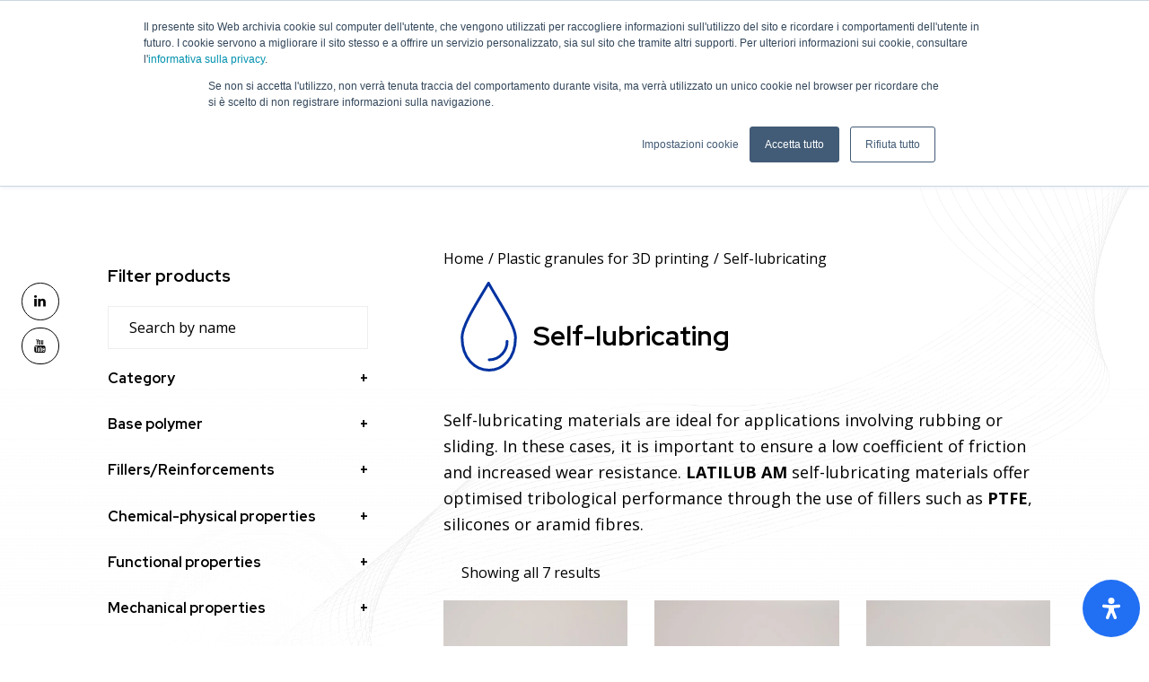

--- FILE ---
content_type: text/html; charset=UTF-8
request_url: https://www.lati3dlab.com/en/products/plastic-granules-for-3d-printing/self-lubricating/
body_size: 97943
content:
<!DOCTYPE html>
<html lang="en-US" class="no-js scheme_light">

<head>
				<meta charset="UTF-8">
					<meta name="viewport" content="width=device-width, initial-scale=1">
		<meta name="format-detection" content="telephone=no">
		<link rel="profile" href="//gmpg.org/xfn/11">
		<meta name='robots' content='index, follow, max-image-preview:large, max-snippet:-1, max-video-preview:-1' />

	<!-- This site is optimized with the Yoast SEO plugin v26.8 - https://yoast.com/product/yoast-seo-wordpress/ -->
	<title>Self-lubricating Archivi - LATI3Dlab</title>
	<link rel="canonical" href="https://www.lati3dlab.com/en/products/plastic-granules-for-3d-printing/self-lubricating/" />
	<meta property="og:locale" content="en_US" />
	<meta property="og:type" content="article" />
	<meta property="og:title" content="Self-lubricating Archivi - LATI3Dlab" />
	<meta property="og:description" content="Self-lubricating materials are ideal for applications involving rubbing or sliding. In these cases, it is important to ensure a low coefficient of friction and increased wear resistance. LATILUB AM self-lubricating materials offer optimised tribological performance through the use of fillers such as PTFE, silicones or aramid fibres." />
	<meta property="og:url" content="https://www.lati3dlab.com/en/products/plastic-granules-for-3d-printing/self-lubricating/" />
	<meta property="og:site_name" content="LATI3Dlab" />
	<meta name="twitter:card" content="summary_large_image" />
	<script type="application/ld+json" class="yoast-schema-graph">{"@context":"https://schema.org","@graph":[{"@type":"CollectionPage","@id":"https://www.lati3dlab.com/en/products/plastic-granules-for-3d-printing/self-lubricating/","url":"https://www.lati3dlab.com/en/products/plastic-granules-for-3d-printing/self-lubricating/","name":"Self-lubricating Archivi - LATI3Dlab","isPartOf":{"@id":"https://www.lati3dlab.com/en/#website"},"primaryImageOfPage":{"@id":"https://www.lati3dlab.com/en/products/plastic-granules-for-3d-printing/self-lubricating/#primaryimage"},"image":{"@id":"https://www.lati3dlab.com/en/products/plastic-granules-for-3d-printing/self-lubricating/#primaryimage"},"thumbnailUrl":"https://www.lati3dlab.com/wp-content/uploads/LATILUB-35-AM-Y-05.webp","breadcrumb":{"@id":"https://www.lati3dlab.com/en/products/plastic-granules-for-3d-printing/self-lubricating/#breadcrumb"},"inLanguage":"en-US"},{"@type":"ImageObject","inLanguage":"en-US","@id":"https://www.lati3dlab.com/en/products/plastic-granules-for-3d-printing/self-lubricating/#primaryimage","url":"https://www.lati3dlab.com/wp-content/uploads/LATILUB-35-AM-Y-05.webp","contentUrl":"https://www.lati3dlab.com/wp-content/uploads/LATILUB-35-AM-Y-05.webp","width":1600,"height":1600},{"@type":"BreadcrumbList","@id":"https://www.lati3dlab.com/en/products/plastic-granules-for-3d-printing/self-lubricating/#breadcrumb","itemListElement":[{"@type":"ListItem","position":1,"name":"Home","item":"https://www.lati3dlab.com/en/"},{"@type":"ListItem","position":2,"name":"Plastic granules for 3D printing","item":"https://www.lati3dlab.com/en/products/plastic-granules-for-3d-printing/"},{"@type":"ListItem","position":3,"name":"Self-lubricating"}]},{"@type":"WebSite","@id":"https://www.lati3dlab.com/en/#website","url":"https://www.lati3dlab.com/en/","name":"LATI3Dlab","description":"Materiali plastici tecnici per stampa 3D","publisher":{"@id":"https://www.lati3dlab.com/en/#organization"},"potentialAction":[{"@type":"SearchAction","target":{"@type":"EntryPoint","urlTemplate":"https://www.lati3dlab.com/en/?s={search_term_string}"},"query-input":{"@type":"PropertyValueSpecification","valueRequired":true,"valueName":"search_term_string"}}],"inLanguage":"en-US"},{"@type":"Organization","@id":"https://www.lati3dlab.com/en/#organization","name":"LATI3Dlab","url":"https://www.lati3dlab.com/en/","logo":{"@type":"ImageObject","inLanguage":"en-US","@id":"https://www.lati3dlab.com/en/#/schema/logo/image/","url":"https://www.lati3dlab.com/wp-content/uploads/logo.svg","contentUrl":"https://www.lati3dlab.com/wp-content/uploads/logo.svg","width":643,"height":199,"caption":"LATI3Dlab"},"image":{"@id":"https://www.lati3dlab.com/en/#/schema/logo/image/"}}]}</script>
	<!-- / Yoast SEO plugin. -->


<link rel='dns-prefetch' href='//fonts.googleapis.com' />
<link rel="alternate" type="application/rss+xml" title="LATI3Dlab &raquo; Feed" href="https://www.lati3dlab.com/en/feed/" />
<link rel="alternate" type="application/rss+xml" title="LATI3Dlab &raquo; Comments Feed" href="https://www.lati3dlab.com/en/comments/feed/" />
<link rel="alternate" type="application/rss+xml" title="LATI3Dlab &raquo; Self-lubricating Category Feed" href="https://www.lati3dlab.com/en/products/plastic-granules-for-3d-printing/self-lubricating/feed/" />
			<meta property="og:type" content="website" />
			<meta property="og:site_name" content="LATI3Dlab" />
			<meta property="og:description" content="Materiali plastici tecnici per stampa 3D" />
							<meta property="og:image" content="https://www.lati3dlab.com/wp-content/uploads/logo.svg" />
				<style id='wp-img-auto-sizes-contain-inline-css' type='text/css'>
img:is([sizes=auto i],[sizes^="auto," i]){contain-intrinsic-size:3000px 1500px}
/*# sourceURL=wp-img-auto-sizes-contain-inline-css */
</style>
<link property="stylesheet" rel='stylesheet' id='trx_addons-icons-css' href='https://www.lati3dlab.com/wp-content/plugins/trx_addons/css/font-icons/css/trx_addons_icons.css' type='text/css' media='all' />
<link property="stylesheet" rel='stylesheet' id='qw_extensions-icons-css' href='https://www.lati3dlab.com/wp-content/plugins/trx_addons/addons/qw-extension/css/font-icons/css/qw_extension_icons.css' type='text/css' media='all' />
<link property="stylesheet" rel='stylesheet' id='printo-font-google_fonts-css' href='https://fonts.googleapis.com/css2?family=Open+Sans:ital,wght@0,300;0,400;0,500;0,600;0,700;0,800;1,300;1,400;1,500;1,600;1,700;1,800&#038;family=Red+Hat+Display:ital,wght@0,300;0,400;0,500;0,600;0,700;0,900;1,300;1,400;1,500;1,600;1,700;1,900&#038;subset=latin,latin-ext&#038;display=swap' type='text/css' media='all' />
<link property="stylesheet" rel='stylesheet' id='printo-fontello-css' href='https://www.lati3dlab.com/wp-content/themes/printo/skins/default/css/font-icons/css/fontello.css' type='text/css' media='all' />
<style id='wp-emoji-styles-inline-css' type='text/css'>

	img.wp-smiley, img.emoji {
		display: inline !important;
		border: none !important;
		box-shadow: none !important;
		height: 1em !important;
		width: 1em !important;
		margin: 0 0.07em !important;
		vertical-align: -0.1em !important;
		background: none !important;
		padding: 0 !important;
	}
/*# sourceURL=wp-emoji-styles-inline-css */
</style>
<link property="stylesheet" rel='stylesheet' id='wp-block-library-css' href='https://www.lati3dlab.com/wp-includes/css/dist/block-library/style.min.css?ver=6.9' type='text/css' media='all' />
<style id='global-styles-inline-css' type='text/css'>
:root{--wp--preset--aspect-ratio--square: 1;--wp--preset--aspect-ratio--4-3: 4/3;--wp--preset--aspect-ratio--3-4: 3/4;--wp--preset--aspect-ratio--3-2: 3/2;--wp--preset--aspect-ratio--2-3: 2/3;--wp--preset--aspect-ratio--16-9: 16/9;--wp--preset--aspect-ratio--9-16: 9/16;--wp--preset--color--black: #000000;--wp--preset--color--cyan-bluish-gray: #abb8c3;--wp--preset--color--white: #ffffff;--wp--preset--color--pale-pink: #f78da7;--wp--preset--color--vivid-red: #cf2e2e;--wp--preset--color--luminous-vivid-orange: #ff6900;--wp--preset--color--luminous-vivid-amber: #fcb900;--wp--preset--color--light-green-cyan: #7bdcb5;--wp--preset--color--vivid-green-cyan: #00d084;--wp--preset--color--pale-cyan-blue: #8ed1fc;--wp--preset--color--vivid-cyan-blue: #0693e3;--wp--preset--color--vivid-purple: #9b51e0;--wp--preset--color--bg-color: #ffffff;--wp--preset--color--bd-color: #E1DFDF;--wp--preset--color--text-dark: #1B1E25;--wp--preset--color--text-light: #A5A6AA;--wp--preset--color--text-link: #3370dc;--wp--preset--color--text-hover: #3370dc;--wp--preset--color--text-link-2: #E5B10D;--wp--preset--color--text-hover-2: #D5A305;--wp--preset--color--text-link-3: #393E4B;--wp--preset--color--text-hover-3: #2B303D;--wp--preset--gradient--vivid-cyan-blue-to-vivid-purple: linear-gradient(135deg,rgb(6,147,227) 0%,rgb(155,81,224) 100%);--wp--preset--gradient--light-green-cyan-to-vivid-green-cyan: linear-gradient(135deg,rgb(122,220,180) 0%,rgb(0,208,130) 100%);--wp--preset--gradient--luminous-vivid-amber-to-luminous-vivid-orange: linear-gradient(135deg,rgb(252,185,0) 0%,rgb(255,105,0) 100%);--wp--preset--gradient--luminous-vivid-orange-to-vivid-red: linear-gradient(135deg,rgb(255,105,0) 0%,rgb(207,46,46) 100%);--wp--preset--gradient--very-light-gray-to-cyan-bluish-gray: linear-gradient(135deg,rgb(238,238,238) 0%,rgb(169,184,195) 100%);--wp--preset--gradient--cool-to-warm-spectrum: linear-gradient(135deg,rgb(74,234,220) 0%,rgb(151,120,209) 20%,rgb(207,42,186) 40%,rgb(238,44,130) 60%,rgb(251,105,98) 80%,rgb(254,248,76) 100%);--wp--preset--gradient--blush-light-purple: linear-gradient(135deg,rgb(255,206,236) 0%,rgb(152,150,240) 100%);--wp--preset--gradient--blush-bordeaux: linear-gradient(135deg,rgb(254,205,165) 0%,rgb(254,45,45) 50%,rgb(107,0,62) 100%);--wp--preset--gradient--luminous-dusk: linear-gradient(135deg,rgb(255,203,112) 0%,rgb(199,81,192) 50%,rgb(65,88,208) 100%);--wp--preset--gradient--pale-ocean: linear-gradient(135deg,rgb(255,245,203) 0%,rgb(182,227,212) 50%,rgb(51,167,181) 100%);--wp--preset--gradient--electric-grass: linear-gradient(135deg,rgb(202,248,128) 0%,rgb(113,206,126) 100%);--wp--preset--gradient--midnight: linear-gradient(135deg,rgb(2,3,129) 0%,rgb(40,116,252) 100%);--wp--preset--gradient--vertical-link-to-hover: linear-gradient(to bottom,var(--theme-color-text_link) 0%,var(--theme-color-text_hover) 100%);--wp--preset--gradient--diagonal-link-to-hover: linear-gradient(to bottom right,var(--theme-color-text_link) 0%,var(--theme-color-text_hover) 100%);--wp--preset--font-size--small: 13px;--wp--preset--font-size--medium: clamp(14px, 0.875rem + ((1vw - 3.2px) * 0.619), 20px);--wp--preset--font-size--large: clamp(22.041px, 1.378rem + ((1vw - 3.2px) * 1.439), 36px);--wp--preset--font-size--x-large: clamp(25.014px, 1.563rem + ((1vw - 3.2px) * 1.751), 42px);--wp--preset--font-family--p-font: "Open Sans",sans-serif;--wp--preset--font-family--post-font: inherit;--wp--preset--font-family--h-1-font: "Red Hat Display",sans-serif;--wp--preset--spacing--20: 0.44rem;--wp--preset--spacing--30: 0.67rem;--wp--preset--spacing--40: 1rem;--wp--preset--spacing--50: 1.5rem;--wp--preset--spacing--60: 2.25rem;--wp--preset--spacing--70: 3.38rem;--wp--preset--spacing--80: 5.06rem;--wp--preset--shadow--natural: 6px 6px 9px rgba(0, 0, 0, 0.2);--wp--preset--shadow--deep: 12px 12px 50px rgba(0, 0, 0, 0.4);--wp--preset--shadow--sharp: 6px 6px 0px rgba(0, 0, 0, 0.2);--wp--preset--shadow--outlined: 6px 6px 0px -3px rgb(255, 255, 255), 6px 6px rgb(0, 0, 0);--wp--preset--shadow--crisp: 6px 6px 0px rgb(0, 0, 0);--wp--custom--spacing--tiny: var(--sc-space-tiny,   1rem);--wp--custom--spacing--small: var(--sc-space-small,  2rem);--wp--custom--spacing--medium: var(--sc-space-medium, 3.3333rem);--wp--custom--spacing--large: var(--sc-space-large,  6.6667rem);--wp--custom--spacing--huge: var(--sc-space-huge,   8.6667rem);}:root { --wp--style--global--content-size: 840px;--wp--style--global--wide-size: 1290px; }:where(body) { margin: 0; }.wp-site-blocks > .alignleft { float: left; margin-right: 2em; }.wp-site-blocks > .alignright { float: right; margin-left: 2em; }.wp-site-blocks > .aligncenter { justify-content: center; margin-left: auto; margin-right: auto; }:where(.is-layout-flex){gap: 0.5em;}:where(.is-layout-grid){gap: 0.5em;}.is-layout-flow > .alignleft{float: left;margin-inline-start: 0;margin-inline-end: 2em;}.is-layout-flow > .alignright{float: right;margin-inline-start: 2em;margin-inline-end: 0;}.is-layout-flow > .aligncenter{margin-left: auto !important;margin-right: auto !important;}.is-layout-constrained > .alignleft{float: left;margin-inline-start: 0;margin-inline-end: 2em;}.is-layout-constrained > .alignright{float: right;margin-inline-start: 2em;margin-inline-end: 0;}.is-layout-constrained > .aligncenter{margin-left: auto !important;margin-right: auto !important;}.is-layout-constrained > :where(:not(.alignleft):not(.alignright):not(.alignfull)){max-width: var(--wp--style--global--content-size);margin-left: auto !important;margin-right: auto !important;}.is-layout-constrained > .alignwide{max-width: var(--wp--style--global--wide-size);}body .is-layout-flex{display: flex;}.is-layout-flex{flex-wrap: wrap;align-items: center;}.is-layout-flex > :is(*, div){margin: 0;}body .is-layout-grid{display: grid;}.is-layout-grid > :is(*, div){margin: 0;}body{padding-top: 0px;padding-right: 0px;padding-bottom: 0px;padding-left: 0px;}a:where(:not(.wp-element-button)){text-decoration: underline;}:root :where(.wp-element-button, .wp-block-button__link){background-color: #32373c;border-width: 0;color: #fff;font-family: inherit;font-size: inherit;font-style: inherit;font-weight: inherit;letter-spacing: inherit;line-height: inherit;padding-top: calc(0.667em + 2px);padding-right: calc(1.333em + 2px);padding-bottom: calc(0.667em + 2px);padding-left: calc(1.333em + 2px);text-decoration: none;text-transform: inherit;}.has-black-color{color: var(--wp--preset--color--black) !important;}.has-cyan-bluish-gray-color{color: var(--wp--preset--color--cyan-bluish-gray) !important;}.has-white-color{color: var(--wp--preset--color--white) !important;}.has-pale-pink-color{color: var(--wp--preset--color--pale-pink) !important;}.has-vivid-red-color{color: var(--wp--preset--color--vivid-red) !important;}.has-luminous-vivid-orange-color{color: var(--wp--preset--color--luminous-vivid-orange) !important;}.has-luminous-vivid-amber-color{color: var(--wp--preset--color--luminous-vivid-amber) !important;}.has-light-green-cyan-color{color: var(--wp--preset--color--light-green-cyan) !important;}.has-vivid-green-cyan-color{color: var(--wp--preset--color--vivid-green-cyan) !important;}.has-pale-cyan-blue-color{color: var(--wp--preset--color--pale-cyan-blue) !important;}.has-vivid-cyan-blue-color{color: var(--wp--preset--color--vivid-cyan-blue) !important;}.has-vivid-purple-color{color: var(--wp--preset--color--vivid-purple) !important;}.has-bg-color-color{color: var(--wp--preset--color--bg-color) !important;}.has-bd-color-color{color: var(--wp--preset--color--bd-color) !important;}.has-text-dark-color{color: var(--wp--preset--color--text-dark) !important;}.has-text-light-color{color: var(--wp--preset--color--text-light) !important;}.has-text-link-color{color: var(--wp--preset--color--text-link) !important;}.has-text-hover-color{color: var(--wp--preset--color--text-hover) !important;}.has-text-link-2-color{color: var(--wp--preset--color--text-link-2) !important;}.has-text-hover-2-color{color: var(--wp--preset--color--text-hover-2) !important;}.has-text-link-3-color{color: var(--wp--preset--color--text-link-3) !important;}.has-text-hover-3-color{color: var(--wp--preset--color--text-hover-3) !important;}.has-black-background-color{background-color: var(--wp--preset--color--black) !important;}.has-cyan-bluish-gray-background-color{background-color: var(--wp--preset--color--cyan-bluish-gray) !important;}.has-white-background-color{background-color: var(--wp--preset--color--white) !important;}.has-pale-pink-background-color{background-color: var(--wp--preset--color--pale-pink) !important;}.has-vivid-red-background-color{background-color: var(--wp--preset--color--vivid-red) !important;}.has-luminous-vivid-orange-background-color{background-color: var(--wp--preset--color--luminous-vivid-orange) !important;}.has-luminous-vivid-amber-background-color{background-color: var(--wp--preset--color--luminous-vivid-amber) !important;}.has-light-green-cyan-background-color{background-color: var(--wp--preset--color--light-green-cyan) !important;}.has-vivid-green-cyan-background-color{background-color: var(--wp--preset--color--vivid-green-cyan) !important;}.has-pale-cyan-blue-background-color{background-color: var(--wp--preset--color--pale-cyan-blue) !important;}.has-vivid-cyan-blue-background-color{background-color: var(--wp--preset--color--vivid-cyan-blue) !important;}.has-vivid-purple-background-color{background-color: var(--wp--preset--color--vivid-purple) !important;}.has-bg-color-background-color{background-color: var(--wp--preset--color--bg-color) !important;}.has-bd-color-background-color{background-color: var(--wp--preset--color--bd-color) !important;}.has-text-dark-background-color{background-color: var(--wp--preset--color--text-dark) !important;}.has-text-light-background-color{background-color: var(--wp--preset--color--text-light) !important;}.has-text-link-background-color{background-color: var(--wp--preset--color--text-link) !important;}.has-text-hover-background-color{background-color: var(--wp--preset--color--text-hover) !important;}.has-text-link-2-background-color{background-color: var(--wp--preset--color--text-link-2) !important;}.has-text-hover-2-background-color{background-color: var(--wp--preset--color--text-hover-2) !important;}.has-text-link-3-background-color{background-color: var(--wp--preset--color--text-link-3) !important;}.has-text-hover-3-background-color{background-color: var(--wp--preset--color--text-hover-3) !important;}.has-black-border-color{border-color: var(--wp--preset--color--black) !important;}.has-cyan-bluish-gray-border-color{border-color: var(--wp--preset--color--cyan-bluish-gray) !important;}.has-white-border-color{border-color: var(--wp--preset--color--white) !important;}.has-pale-pink-border-color{border-color: var(--wp--preset--color--pale-pink) !important;}.has-vivid-red-border-color{border-color: var(--wp--preset--color--vivid-red) !important;}.has-luminous-vivid-orange-border-color{border-color: var(--wp--preset--color--luminous-vivid-orange) !important;}.has-luminous-vivid-amber-border-color{border-color: var(--wp--preset--color--luminous-vivid-amber) !important;}.has-light-green-cyan-border-color{border-color: var(--wp--preset--color--light-green-cyan) !important;}.has-vivid-green-cyan-border-color{border-color: var(--wp--preset--color--vivid-green-cyan) !important;}.has-pale-cyan-blue-border-color{border-color: var(--wp--preset--color--pale-cyan-blue) !important;}.has-vivid-cyan-blue-border-color{border-color: var(--wp--preset--color--vivid-cyan-blue) !important;}.has-vivid-purple-border-color{border-color: var(--wp--preset--color--vivid-purple) !important;}.has-bg-color-border-color{border-color: var(--wp--preset--color--bg-color) !important;}.has-bd-color-border-color{border-color: var(--wp--preset--color--bd-color) !important;}.has-text-dark-border-color{border-color: var(--wp--preset--color--text-dark) !important;}.has-text-light-border-color{border-color: var(--wp--preset--color--text-light) !important;}.has-text-link-border-color{border-color: var(--wp--preset--color--text-link) !important;}.has-text-hover-border-color{border-color: var(--wp--preset--color--text-hover) !important;}.has-text-link-2-border-color{border-color: var(--wp--preset--color--text-link-2) !important;}.has-text-hover-2-border-color{border-color: var(--wp--preset--color--text-hover-2) !important;}.has-text-link-3-border-color{border-color: var(--wp--preset--color--text-link-3) !important;}.has-text-hover-3-border-color{border-color: var(--wp--preset--color--text-hover-3) !important;}.has-vivid-cyan-blue-to-vivid-purple-gradient-background{background: var(--wp--preset--gradient--vivid-cyan-blue-to-vivid-purple) !important;}.has-light-green-cyan-to-vivid-green-cyan-gradient-background{background: var(--wp--preset--gradient--light-green-cyan-to-vivid-green-cyan) !important;}.has-luminous-vivid-amber-to-luminous-vivid-orange-gradient-background{background: var(--wp--preset--gradient--luminous-vivid-amber-to-luminous-vivid-orange) !important;}.has-luminous-vivid-orange-to-vivid-red-gradient-background{background: var(--wp--preset--gradient--luminous-vivid-orange-to-vivid-red) !important;}.has-very-light-gray-to-cyan-bluish-gray-gradient-background{background: var(--wp--preset--gradient--very-light-gray-to-cyan-bluish-gray) !important;}.has-cool-to-warm-spectrum-gradient-background{background: var(--wp--preset--gradient--cool-to-warm-spectrum) !important;}.has-blush-light-purple-gradient-background{background: var(--wp--preset--gradient--blush-light-purple) !important;}.has-blush-bordeaux-gradient-background{background: var(--wp--preset--gradient--blush-bordeaux) !important;}.has-luminous-dusk-gradient-background{background: var(--wp--preset--gradient--luminous-dusk) !important;}.has-pale-ocean-gradient-background{background: var(--wp--preset--gradient--pale-ocean) !important;}.has-electric-grass-gradient-background{background: var(--wp--preset--gradient--electric-grass) !important;}.has-midnight-gradient-background{background: var(--wp--preset--gradient--midnight) !important;}.has-vertical-link-to-hover-gradient-background{background: var(--wp--preset--gradient--vertical-link-to-hover) !important;}.has-diagonal-link-to-hover-gradient-background{background: var(--wp--preset--gradient--diagonal-link-to-hover) !important;}.has-small-font-size{font-size: var(--wp--preset--font-size--small) !important;}.has-medium-font-size{font-size: var(--wp--preset--font-size--medium) !important;}.has-large-font-size{font-size: var(--wp--preset--font-size--large) !important;}.has-x-large-font-size{font-size: var(--wp--preset--font-size--x-large) !important;}.has-p-font-font-family{font-family: var(--wp--preset--font-family--p-font) !important;}.has-post-font-font-family{font-family: var(--wp--preset--font-family--post-font) !important;}.has-h-1-font-font-family{font-family: var(--wp--preset--font-family--h-1-font) !important;}
:root :where(.wp-block-button .wp-block-button__link){background-color: var(--theme-color-text_link);border-radius: 0;color: var(--theme-color-inverse_link);font-family: var(--theme-font-button_font-family);font-size: var(--theme-font-button_font-size);font-weight: var(--theme-font-button_font-weight);line-height: var(--theme-font-button_line-height);}
:where(.wp-block-post-template.is-layout-flex){gap: 1.25em;}:where(.wp-block-post-template.is-layout-grid){gap: 1.25em;}
:where(.wp-block-term-template.is-layout-flex){gap: 1.25em;}:where(.wp-block-term-template.is-layout-grid){gap: 1.25em;}
:where(.wp-block-columns.is-layout-flex){gap: 2em;}:where(.wp-block-columns.is-layout-grid){gap: 2em;}
:root :where(.wp-block-pullquote){border-width: 1px 0;font-size: clamp(0.984em, 0.984rem + ((1vw - 0.2em) * 0.851), 1.5em);line-height: 1.6;}
:root :where(.wp-block-post-comments){padding-top: var(--wp--custom--spacing--small);}
:root :where(.wp-block-quote){border-width: 1px;}
/*# sourceURL=global-styles-inline-css */
</style>
<link property="stylesheet" rel='stylesheet' id='pb_animate-css' href='https://www.lati3dlab.com/wp-content/plugins/ays-popup-box/public/css/animate.css?ver=6.1.2' type='text/css' media='all' />

<link property="stylesheet" rel='stylesheet' id='magnific-popup-css' href='https://www.lati3dlab.com/wp-content/plugins/trx_addons/js/magnific/magnific-popup.min.css' type='text/css' media='all' />
<link property="stylesheet" rel='stylesheet' id='wqoecf-front-woo-quote-css' href='https://www.lati3dlab.com/wp-content/plugins/woo-quote-or-enquiry-contact-form-7/assets/css/wqoecf-front-style.css?ver=3.4.7' type='text/css' media='all' />
<link property="stylesheet" rel='stylesheet' id='woof-css' href='https://www.lati3dlab.com/wp-content/plugins/woocommerce-products-filter/css/front.css?ver=1.3.7.4' type='text/css' media='all' />
<style id='woof-inline-css' type='text/css'>

.woof_products_top_panel li span, .woof_products_top_panel2 li span{background: url(https://www.lati3dlab.com/wp-content/plugins/woocommerce-products-filter/img/delete.png);background-size: 14px 14px;background-repeat: no-repeat;background-position: right;}
.woof_edit_view{
                    display: none;
                }

/*# sourceURL=woof-inline-css */
</style>
<link property="stylesheet" rel='stylesheet' id='chosen-drop-down-css' href='https://www.lati3dlab.com/wp-content/plugins/woocommerce-products-filter/js/chosen/chosen.min.css?ver=1.3.7.4' type='text/css' media='all' />
<link property="stylesheet" rel='stylesheet' id='icheck-jquery-color-flat-css' href='https://www.lati3dlab.com/wp-content/plugins/woocommerce-products-filter/js/icheck/skins/flat/_all.css?ver=1.3.7.4' type='text/css' media='all' />
<link property="stylesheet" rel='stylesheet' id='icheck-jquery-color-square-css' href='https://www.lati3dlab.com/wp-content/plugins/woocommerce-products-filter/js/icheck/skins/square/_all.css?ver=1.3.7.4' type='text/css' media='all' />
<link property="stylesheet" rel='stylesheet' id='icheck-jquery-color-minimal-css' href='https://www.lati3dlab.com/wp-content/plugins/woocommerce-products-filter/js/icheck/skins/minimal/_all.css?ver=1.3.7.4' type='text/css' media='all' />
<link property="stylesheet" rel='stylesheet' id='woof_by_author_html_items-css' href='https://www.lati3dlab.com/wp-content/plugins/woocommerce-products-filter/ext/by_author/css/by_author.css?ver=1.3.7.4' type='text/css' media='all' />
<link property="stylesheet" rel='stylesheet' id='woof_by_instock_html_items-css' href='https://www.lati3dlab.com/wp-content/plugins/woocommerce-products-filter/ext/by_instock/css/by_instock.css?ver=1.3.7.4' type='text/css' media='all' />
<link property="stylesheet" rel='stylesheet' id='woof_by_onsales_html_items-css' href='https://www.lati3dlab.com/wp-content/plugins/woocommerce-products-filter/ext/by_onsales/css/by_onsales.css?ver=1.3.7.4' type='text/css' media='all' />
<link property="stylesheet" rel='stylesheet' id='woof_by_text_html_items-css' href='https://www.lati3dlab.com/wp-content/plugins/woocommerce-products-filter/ext/by_text/assets/css/front.css?ver=1.3.7.4' type='text/css' media='all' />
<link property="stylesheet" rel='stylesheet' id='woof_label_html_items-css' href='https://www.lati3dlab.com/wp-content/plugins/woocommerce-products-filter/ext/label/css/html_types/label.css?ver=1.3.7.4' type='text/css' media='all' />
<link property="stylesheet" rel='stylesheet' id='woof_select_radio_check_html_items-css' href='https://www.lati3dlab.com/wp-content/plugins/woocommerce-products-filter/ext/select_radio_check/css/html_types/select_radio_check.css?ver=1.3.7.4' type='text/css' media='all' />
<link property="stylesheet" rel='stylesheet' id='woof_sd_html_items_checkbox-css' href='https://www.lati3dlab.com/wp-content/plugins/woocommerce-products-filter/ext/smart_designer/css/elements/checkbox.css?ver=1.3.7.4' type='text/css' media='all' />
<link property="stylesheet" rel='stylesheet' id='woof_sd_html_items_radio-css' href='https://www.lati3dlab.com/wp-content/plugins/woocommerce-products-filter/ext/smart_designer/css/elements/radio.css?ver=1.3.7.4' type='text/css' media='all' />
<link property="stylesheet" rel='stylesheet' id='woof_sd_html_items_switcher-css' href='https://www.lati3dlab.com/wp-content/plugins/woocommerce-products-filter/ext/smart_designer/css/elements/switcher.css?ver=1.3.7.4' type='text/css' media='all' />
<link property="stylesheet" rel='stylesheet' id='woof_sd_html_items_color-css' href='https://www.lati3dlab.com/wp-content/plugins/woocommerce-products-filter/ext/smart_designer/css/elements/color.css?ver=1.3.7.4' type='text/css' media='all' />
<link property="stylesheet" rel='stylesheet' id='woof_sd_html_items_tooltip-css' href='https://www.lati3dlab.com/wp-content/plugins/woocommerce-products-filter/ext/smart_designer/css/tooltip.css?ver=1.3.7.4' type='text/css' media='all' />
<link property="stylesheet" rel='stylesheet' id='woof_sd_html_items_front-css' href='https://www.lati3dlab.com/wp-content/plugins/woocommerce-products-filter/ext/smart_designer/css/front.css?ver=1.3.7.4' type='text/css' media='all' />
<link property="stylesheet" rel='stylesheet' id='woof-switcher23-css' href='https://www.lati3dlab.com/wp-content/plugins/woocommerce-products-filter/css/switcher.css?ver=1.3.7.4' type='text/css' media='all' />
<link property="stylesheet" rel='stylesheet' id='woocommerce-layout-css' href='https://www.lati3dlab.com/wp-content/plugins/woocommerce/assets/css/woocommerce-layout.css?ver=10.4.3' type='text/css' media='all' />
<link property="stylesheet" rel='stylesheet' id='woocommerce-smallscreen-css' href='https://www.lati3dlab.com/wp-content/plugins/woocommerce/assets/css/woocommerce-smallscreen.css?ver=10.4.3' type='text/css' media='only screen and (max-width: 768px)' />
<link property="stylesheet" rel='stylesheet' id='woocommerce-general-css' href='https://www.lati3dlab.com/wp-content/plugins/woocommerce/assets/css/woocommerce.css?ver=10.4.3' type='text/css' media='all' />
<style id='woocommerce-inline-inline-css' type='text/css'>
.woocommerce form .form-row .required { visibility: visible; }
/*# sourceURL=woocommerce-inline-inline-css */
</style>
<link property="stylesheet" rel='stylesheet' id='wpml-legacy-horizontal-list-0-css' href='https://www.lati3dlab.com/wp-content/plugins/sitepress-multilingual-cms/templates/language-switchers/legacy-list-horizontal/style.min.css?ver=1' type='text/css' media='all' />
<link property="stylesheet" rel='stylesheet' id='wpml-menu-item-0-css' href='https://www.lati3dlab.com/wp-content/plugins/sitepress-multilingual-cms/templates/language-switchers/menu-item/style.min.css?ver=1' type='text/css' media='all' />
<link property="stylesheet" rel='stylesheet' id='dashicons-css' href='https://www.lati3dlab.com/wp-includes/css/dashicons.min.css?ver=6.9' type='text/css' media='all' />
<link property="stylesheet" rel='stylesheet' id='cfvsw_swatches_product-css' href='https://www.lati3dlab.com/wp-content/plugins/variation-swatches-woo/assets/css/swatches.css?ver=1.0.13' type='text/css' media='all' />
<style id='cfvsw_swatches_product-inline-css' type='text/css'>
.cfvsw-tooltip{background:#000000;color:#ffffff;} .cfvsw-tooltip:before{background:#000000;}:root {--cfvsw-swatches-font-size: 12px;--cfvsw-swatches-border-color: #000000;--cfvsw-swatches-border-color-hover: #00000080;--cfvsw-swatches-border-width: 1px;--cfvsw-swatches-tooltip-font-size: 12px;}
/*# sourceURL=cfvsw_swatches_product-inline-css */
</style>
<link property="stylesheet" rel='stylesheet' id='woocommerce-product-attachment-css' href='https://www.lati3dlab.com/wp-content/plugins/woo-product-attachment/public/css/woocommerce-product-attachment-public.css?ver=2.1.6' type='text/css' media='all' />

<link property="stylesheet" rel='stylesheet' id='elementor-icons-css' href='https://www.lati3dlab.com/wp-content/plugins/elementor/assets/lib/eicons/css/elementor-icons.min.css?ver=5.46.0' type='text/css' media='all' />
<link property="stylesheet" rel='stylesheet' id='elementor-frontend-css' href='https://www.lati3dlab.com/wp-content/uploads/elementor/css/custom-frontend.min.css?ver=1769217480' type='text/css' media='all' />
<style id='elementor-frontend-inline-css' type='text/css'>
.elementor-kit-15{--e-global-color-primary:#6EC1E4;--e-global-color-secondary:#54595F;--e-global-color-text:#7A7A7A;--e-global-color-accent:#61CE70;--e-global-color-61c01e98:#4054B2;--e-global-color-69bf31ed:#23A455;--e-global-color-7a1ccbe5:#000;--e-global-color-13ed1179:#FFF;--e-global-typography-primary-font-family:"Roboto";--e-global-typography-primary-font-weight:600;--e-global-typography-secondary-font-family:"Roboto Slab";--e-global-typography-secondary-font-weight:400;--e-global-typography-text-font-family:"Roboto";--e-global-typography-text-font-weight:400;--e-global-typography-accent-font-family:"Roboto";--e-global-typography-accent-font-weight:500;}.elementor-section.elementor-section-boxed > .elementor-container{max-width:1290px;}.e-con{--container-max-width:1290px;}.elementor-widget:not(:last-child){margin-block-end:20px;}.elementor-element{--widgets-spacing:20px 20px;--widgets-spacing-row:20px;--widgets-spacing-column:20px;}{}.sc_layouts_title_caption{display:var(--page-title-display);}@media(max-width:1279px){.elementor-section.elementor-section-boxed > .elementor-container{max-width:1024px;}.e-con{--container-max-width:1024px;}}@media(max-width:767px){.elementor-section.elementor-section-boxed > .elementor-container{max-width:767px;}.e-con{--container-max-width:767px;}}
/*# sourceURL=elementor-frontend-inline-css */
</style>
<style id="elementor-post-23627">.elementor-23627 .elementor-element.elementor-element-e39f28c:not(.elementor-motion-effects-element-type-background), .elementor-23627 .elementor-element.elementor-element-e39f28c > .elementor-motion-effects-container > .elementor-motion-effects-layer{background-image:url("https://www.lati3dlab.com/wp-content/uploads/2023/01/extra-bg-for-custom-layout.png");background-position:top center;background-repeat:no-repeat;background-size:cover;}.elementor-23627 .elementor-element.elementor-element-e39f28c .trx_addons_bg_text{z-index:0;}.elementor-23627 .elementor-element.elementor-element-e39f28c .trx_addons_bg_text.trx_addons_marquee_wrap:not(.trx_addons_marquee_reverse) .trx_addons_marquee_element{padding-right:50px;}.elementor-23627 .elementor-element.elementor-element-e39f28c .trx_addons_bg_text.trx_addons_marquee_wrap.trx_addons_marquee_reverse .trx_addons_marquee_element{padding-left:50px;}.elementor-23627 .elementor-element.elementor-element-e39f28c{transition:background 0.3s, border 0.3s, border-radius 0.3s, box-shadow 0.3s;}.elementor-23627 .elementor-element.elementor-element-e39f28c > .elementor-background-overlay{transition:background 0.3s, border-radius 0.3s, opacity 0.3s;}.trx-addons-layout--edit-mode .trx-addons-layout__inner{background-color:var(--theme-color-bg_color);}.trx-addons-layout--single-preview .trx-addons-layout__inner{background-color:var(--theme-color-bg_color);}</style>
<style id="elementor-post-26052">.elementor-26052 .elementor-element.elementor-element-94bd08d > .elementor-container > .elementor-column > .elementor-widget-wrap{align-content:center;align-items:center;}.elementor-26052 .elementor-element.elementor-element-94bd08d .trx_addons_bg_text{z-index:0;}.elementor-26052 .elementor-element.elementor-element-94bd08d .trx_addons_bg_text.trx_addons_marquee_wrap:not(.trx_addons_marquee_reverse) .trx_addons_marquee_element{padding-right:50px;}.elementor-26052 .elementor-element.elementor-element-94bd08d .trx_addons_bg_text.trx_addons_marquee_wrap.trx_addons_marquee_reverse .trx_addons_marquee_element{padding-left:50px;}.elementor-26052 .elementor-element.elementor-element-94bd08d{padding:20px 55px 20px 55px;}.elementor-26052 .elementor-element.elementor-element-d752439 > .elementor-widget-container{margin:0px 18px 0px 0px;}.elementor-26052 .elementor-element.elementor-element-d752439 .logo_image{max-height:45px;}.elementor-26052 .elementor-element.elementor-element-adba8d0 > .elementor-widget-container{margin:1px 0px 0px 0px;}.elementor-26052 .elementor-element.elementor-element-8ccabb1 > .elementor-widget-container{margin:-3px 0px 0px 0px;}.elementor-26052 .elementor-element.elementor-element-2377d49 > .elementor-widget-container{margin:0px 0px 0px 3px;}.elementor-26052 .elementor-element.elementor-element-aee9118 > .elementor-container > .elementor-column > .elementor-widget-wrap{align-content:center;align-items:center;}.elementor-26052 .elementor-element.elementor-element-aee9118 .trx_addons_bg_text{z-index:0;}.elementor-26052 .elementor-element.elementor-element-aee9118 .trx_addons_bg_text.trx_addons_marquee_wrap:not(.trx_addons_marquee_reverse) .trx_addons_marquee_element{padding-right:50px;}.elementor-26052 .elementor-element.elementor-element-aee9118 .trx_addons_bg_text.trx_addons_marquee_wrap.trx_addons_marquee_reverse .trx_addons_marquee_element{padding-left:50px;}.elementor-26052 .elementor-element.elementor-element-fcd9b8b .logo_image{max-height:45px;}.elementor-26052 .elementor-element.elementor-element-043c45f > .elementor-widget-container{margin:0px 0px 0px 8px;}.trx-addons-layout--edit-mode .trx-addons-layout__inner{background-color:var(--theme-color-bg_color);}.trx-addons-layout--single-preview .trx-addons-layout__inner{background-color:var(--theme-color-bg_color);}@media(min-width:768px){.elementor-26052 .elementor-element.elementor-element-a0e8a53{width:82%;}.elementor-26052 .elementor-element.elementor-element-53222d4{width:18%;}}@media(max-width:1279px){.elementor-26052 .elementor-element.elementor-element-d752439 > .elementor-widget-container{margin:0px 0px 0px 0px;}.elementor-26052 .elementor-element.elementor-element-ff7398b > .elementor-widget-container{margin:-3px 0px 0px 0px;}.elementor-26052 .elementor-element.elementor-element-85fe1cc > .elementor-widget-container{margin:-1px 0px 0px 0px;}}@media(max-width:767px){.elementor-26052 .elementor-element.elementor-element-876b659{width:50%;}.elementor-26052 .elementor-element.elementor-element-a5f74da{width:50%;}.elementor-26052 .elementor-element.elementor-element-85fe1cc > .elementor-widget-container{margin:-1px 0px 0px 0px;}}</style>
<style id="elementor-post-26058">.elementor-26058 .elementor-element.elementor-element-a2a3b5d:not(.elementor-motion-effects-element-type-background), .elementor-26058 .elementor-element.elementor-element-a2a3b5d > .elementor-motion-effects-container > .elementor-motion-effects-layer{background-color:#0C1017;}.elementor-26058 .elementor-element.elementor-element-a2a3b5d .trx_addons_bg_text{z-index:0;}.elementor-26058 .elementor-element.elementor-element-a2a3b5d .trx_addons_bg_text.trx_addons_marquee_wrap:not(.trx_addons_marquee_reverse) .trx_addons_marquee_element{padding-right:50px;}.elementor-26058 .elementor-element.elementor-element-a2a3b5d .trx_addons_bg_text.trx_addons_marquee_wrap.trx_addons_marquee_reverse .trx_addons_marquee_element{padding-left:50px;}.elementor-26058 .elementor-element.elementor-element-a2a3b5d{transition:background 0.3s, border 0.3s, border-radius 0.3s, box-shadow 0.3s;}.elementor-26058 .elementor-element.elementor-element-a2a3b5d > .elementor-background-overlay{transition:background 0.3s, border-radius 0.3s, opacity 0.3s;}.elementor-26058 .elementor-element.elementor-element-135c752{--spacer-size:50px;}.elementor-26058 .elementor-element.elementor-element-d91b2d1:not(.elementor-motion-effects-element-type-background), .elementor-26058 .elementor-element.elementor-element-d91b2d1 > .elementor-motion-effects-container > .elementor-motion-effects-layer{background-color:#0C1017;}.elementor-26058 .elementor-element.elementor-element-d91b2d1 .trx_addons_bg_text{z-index:0;}.elementor-26058 .elementor-element.elementor-element-d91b2d1 .trx_addons_bg_text.trx_addons_marquee_wrap:not(.trx_addons_marquee_reverse) .trx_addons_marquee_element{padding-right:50px;}.elementor-26058 .elementor-element.elementor-element-d91b2d1 .trx_addons_bg_text.trx_addons_marquee_wrap.trx_addons_marquee_reverse .trx_addons_marquee_element{padding-left:50px;}.elementor-26058 .elementor-element.elementor-element-d91b2d1{transition:background 0.3s, border 0.3s, border-radius 0.3s, box-shadow 0.3s;}.elementor-26058 .elementor-element.elementor-element-d91b2d1 > .elementor-background-overlay{transition:background 0.3s, border-radius 0.3s, opacity 0.3s;}.elementor-26058 .elementor-element.elementor-element-0020d88 > .elementor-element-populated{margin:0px 0px 0px 0px;--e-column-margin-right:0px;--e-column-margin-left:0px;}.elementor-26058 .elementor-element.elementor-element-6ffa977f > .elementor-widget-container{margin:-4px 0px 0px 0px;padding:0px 0px 0px 0px;}.elementor-26058 .elementor-element.elementor-element-6ffa977f .logo_image{max-height:200px;}.elementor-26058 .elementor-element.elementor-element-5a7a991{--spacer-size:5px;}.elementor-26058 .elementor-element.elementor-element-f4910bb > .elementor-widget-container{padding:0% 10% 0% 0%;}.elementor-26058 .elementor-element.elementor-element-d1402b8 .sc_item_title_text{-webkit-text-stroke-width:0px;}.elementor-26058 .elementor-element.elementor-element-d1402b8 .sc_item_title_text2{-webkit-text-stroke-width:0px;}.elementor-26058 .elementor-element.elementor-element-36f079b{--spacer-size:6px;}.elementor-26058 .elementor-element.elementor-element-c38f3a9{--spacer-size:4px;}.elementor-26058 .elementor-element.elementor-element-14960e3{--spacer-size:15px;}.elementor-26058 .elementor-element.elementor-element-2a285e6 .sc_item_title_text{-webkit-text-stroke-width:0px;}.elementor-26058 .elementor-element.elementor-element-2a285e6 .sc_item_title_text2{-webkit-text-stroke-width:0px;}.elementor-26058 .elementor-element.elementor-element-3e25ddd{--spacer-size:6px;}.elementor-26058 .elementor-element.elementor-element-b49941a .sc_item_title_text{-webkit-text-stroke-width:0px;}.elementor-26058 .elementor-element.elementor-element-b49941a .sc_item_title_text2{-webkit-text-stroke-width:0px;}.elementor-26058 .elementor-element.elementor-element-3436a290 .sc_item_title_text{-webkit-text-stroke-width:0px;}.elementor-26058 .elementor-element.elementor-element-3436a290 .sc_item_title_text2{-webkit-text-stroke-width:0px;}.elementor-26058 .elementor-element.elementor-element-0888c81:not(.elementor-motion-effects-element-type-background), .elementor-26058 .elementor-element.elementor-element-0888c81 > .elementor-motion-effects-container > .elementor-motion-effects-layer{background-color:#0C1017;}.elementor-26058 .elementor-element.elementor-element-0888c81 .trx_addons_bg_text{z-index:0;}.elementor-26058 .elementor-element.elementor-element-0888c81 .trx_addons_bg_text.trx_addons_marquee_wrap:not(.trx_addons_marquee_reverse) .trx_addons_marquee_element{padding-right:50px;}.elementor-26058 .elementor-element.elementor-element-0888c81 .trx_addons_bg_text.trx_addons_marquee_wrap.trx_addons_marquee_reverse .trx_addons_marquee_element{padding-left:50px;}.elementor-26058 .elementor-element.elementor-element-0888c81{transition:background 0.3s, border 0.3s, border-radius 0.3s, box-shadow 0.3s;padding:0px 0px 0px 0px;}.elementor-26058 .elementor-element.elementor-element-0888c81 > .elementor-background-overlay{transition:background 0.3s, border-radius 0.3s, opacity 0.3s;}.elementor-26058 .elementor-element.elementor-element-fd5fe70{--spacer-size:50px;}.elementor-26058 .elementor-element.elementor-element-6b81663{--spacer-size:50px;}.elementor-26058 .elementor-element.elementor-element-ebb800b{--divider-border-style:solid;--divider-color:#2D3036;--divider-border-width:1px;}.elementor-26058 .elementor-element.elementor-element-ebb800b .elementor-divider-separator{width:100%;}.elementor-26058 .elementor-element.elementor-element-ebb800b .elementor-divider{padding-block-start:10px;padding-block-end:10px;}.elementor-26058 .elementor-element.elementor-element-4d164de{--spacer-size:6px;}.elementor-26058 .elementor-element.elementor-element-73f0d8ec > .elementor-container > .elementor-column > .elementor-widget-wrap{align-content:center;align-items:center;}.elementor-26058 .elementor-element.elementor-element-73f0d8ec .trx_addons_bg_text{z-index:0;}.elementor-26058 .elementor-element.elementor-element-73f0d8ec .trx_addons_bg_text.trx_addons_marquee_wrap:not(.trx_addons_marquee_reverse) .trx_addons_marquee_element{padding-right:50px;}.elementor-26058 .elementor-element.elementor-element-73f0d8ec .trx_addons_bg_text.trx_addons_marquee_wrap.trx_addons_marquee_reverse .trx_addons_marquee_element{padding-left:50px;}.elementor-26058 .elementor-element.elementor-element-73f0d8ec{padding:0px 0px 0px 0px;}.elementor-26058 .elementor-element.elementor-element-40fe083{font-size:16px;color:#8E8F91;}.elementor-26058 .elementor-element.elementor-element-2e3360b1 .sc_item_title_text{-webkit-text-stroke-width:0px;}.elementor-26058 .elementor-element.elementor-element-2e3360b1 .sc_item_title_text2{-webkit-text-stroke-width:0px;}.elementor-26058 .elementor-element.elementor-element-f6227bf{--spacer-size:6px;}.elementor-26058 .elementor-element.elementor-element-d4df04b{--spacer-size:10px;}.trx-addons-layout--edit-mode .trx-addons-layout__inner{background-color:var(--theme-color-bg_color);}.trx-addons-layout--single-preview .trx-addons-layout__inner{background-color:var(--theme-color-bg_color);}@media(max-width:1279px){.elementor-26058 .elementor-element.elementor-element-f4910bb > .elementor-widget-container{padding:0px 0px 0px 0px;}.elementor-26058 .elementor-element.elementor-element-ebb800b .elementor-divider{padding-block-start:6px;padding-block-end:6px;}.elementor-26058 .elementor-element.elementor-element-40fe083{font-size:1rem;}}@media(min-width:768px){.elementor-26058 .elementor-element.elementor-element-0020d88{width:33.939%;}.elementor-26058 .elementor-element.elementor-element-20a5133{width:24.848%;}.elementor-26058 .elementor-element.elementor-element-306770c{width:16.059%;}.elementor-26058 .elementor-element.elementor-element-31e7df4{width:25.121%;}.elementor-26058 .elementor-element.elementor-element-348f0577{width:58.217%;}.elementor-26058 .elementor-element.elementor-element-5031d08e{width:41.744%;}}@media(max-width:1279px) and (min-width:768px){.elementor-26058 .elementor-element.elementor-element-0020d88{width:26%;}.elementor-26058 .elementor-element.elementor-element-20a5133{width:28%;}.elementor-26058 .elementor-element.elementor-element-306770c{width:18%;}.elementor-26058 .elementor-element.elementor-element-31e7df4{width:28%;}}@media(max-width:767px){.elementor-26058 .elementor-element.elementor-element-6ffa977f > .elementor-widget-container{margin:-9px 0px 0px 0px;}.elementor-26058 .elementor-element.elementor-element-20a5133 > .elementor-element-populated{margin:20px 0px 0px 0px;--e-column-margin-right:0px;--e-column-margin-left:0px;}.elementor-26058 .elementor-element.elementor-element-306770c > .elementor-element-populated{margin:20px 0px 0px 0px;--e-column-margin-right:0px;--e-column-margin-left:0px;}.elementor-26058 .elementor-element.elementor-element-31e7df4 > .elementor-element-populated{margin:20px 0px 0px 0px;--e-column-margin-right:0px;--e-column-margin-left:0px;}.elementor-26058 .elementor-element.elementor-element-6b81663{--spacer-size:20px;}.elementor-26058 .elementor-element.elementor-element-73f0d8ec{padding:6px 0px 11px 0px;}.elementor-26058 .elementor-element.elementor-element-40fe083{font-size:1rem;line-height:1.4em;}.elementor-26058 .elementor-element.elementor-element-5031d08e > .elementor-element-populated{margin:5px 0px 0px 0px;--e-column-margin-right:0px;--e-column-margin-left:0px;}.elementor-26058 .elementor-element.elementor-element-f6227bf{--spacer-size:5px;}}</style>
<link property="stylesheet" rel='stylesheet' id='widget-spacer-css' href='https://www.lati3dlab.com/wp-content/plugins/elementor/assets/css/widget-spacer.min.css?ver=3.34.2' type='text/css' media='all' />
<link property="stylesheet" rel='stylesheet' id='widget-divider-css' href='https://www.lati3dlab.com/wp-content/plugins/elementor/assets/css/widget-divider.min.css?ver=3.34.2' type='text/css' media='all' />
<link property="stylesheet" rel='stylesheet' id='trx_addons-css' href='https://www.lati3dlab.com/wp-content/plugins/trx_addons/css/__styles.css' type='text/css' media='all' />
<link property="stylesheet" rel='stylesheet' id='trx_addons-widget_custom_links-css' href='https://www.lati3dlab.com/wp-content/plugins/trx_addons/components/widgets/custom_links/custom_links.css' type='text/css' media='all' />
<link property="stylesheet" rel='stylesheet' id='trx_addons-sc_content-css' href='https://www.lati3dlab.com/wp-content/plugins/trx_addons/components/shortcodes/content/content.css' type='text/css' media='all' />
<link property="stylesheet" rel='stylesheet' id='trx_addons-sc_content-responsive-css' href='https://www.lati3dlab.com/wp-content/plugins/trx_addons/components/shortcodes/content/content.responsive.css' type='text/css' media='(max-width:1439px)' />
<link property="stylesheet" rel='stylesheet' id='trx_addons-sc_icons-css' href='https://www.lati3dlab.com/wp-content/plugins/trx_addons/components/shortcodes/icons/icons.css' type='text/css' media='all' />
<link property="stylesheet" rel='stylesheet' id='trx_addons_qw_extension-icons-css' href='https://www.lati3dlab.com/wp-content/plugins/trx_addons/addons/qw-extension/css/qw_extension_icons.css' type='text/css' media='all' />
<link property="stylesheet" rel='stylesheet' id='trx_addons_qw_extension-icons-responsive-css' href='https://www.lati3dlab.com/wp-content/plugins/trx_addons/addons/qw-extension/css/qw_extension_icons.responsive.css' type='text/css' media='all' />
<link property="stylesheet" rel='stylesheet' id='trx_addons-sc_icons-responsive-css' href='https://www.lati3dlab.com/wp-content/plugins/trx_addons/components/shortcodes/icons/icons.responsive.css' type='text/css' media='(max-width:1279px)' />
<link property="stylesheet" rel='stylesheet' id='trx_addons-animations-css' href='https://www.lati3dlab.com/wp-content/plugins/trx_addons/css/trx_addons.animations.css' type='text/css' media='all' />
<link property="stylesheet" rel='stylesheet' id='trx_addons-woocommerce-css' href='https://www.lati3dlab.com/wp-content/plugins/trx_addons/components/api/woocommerce/woocommerce.css' type='text/css' media='all' />



<link property="stylesheet" rel='stylesheet' id='elementor-gf-local-roboto-css' href='https://www.lati3dlab.com/wp-content/uploads/elementor/google-fonts/css/roboto.css?ver=1742223996' type='text/css' media='all' />
<link property="stylesheet" rel='stylesheet' id='elementor-gf-local-robotoslab-css' href='https://www.lati3dlab.com/wp-content/uploads/elementor/google-fonts/css/robotoslab.css?ver=1742223999' type='text/css' media='all' />
<link property="stylesheet" rel='stylesheet' id='mdp-readabler-css' href='https://www.lati3dlab.com/wp-content/plugins/readabler/css/readabler.min.css?ver=2.0.13' type='text/css' media='all' />
<style id='mdp-readabler-inline-css' type='text/css'>

		:root{
			--readabler-overlay: #0253ee;--readabler-bg: #ffffff;--readabler-bg-dark: #16191b;--readabler-text: #333;--readabler-text-dark: #deeffd;--readabler-color: rgba(33, 111, 243, 1);--readabler-color-dark: rgba(33, 111, 243, 1);--readabler-color-transparent: rgba(33,111,243,.2);--readabler-color-transparent-dark: rgba(33,111,243,.2);--readabler-color-transparent-15: rgba(33,111,243,.15);--readabler-color-transparent-15-dark: rgba(33,111,243,.15);--readabler-color-transparent-25: rgba(33,111,243,.25);--readabler-color-transparent-25-dark: rgba(33,111,243,.25);--readabler-color-transparent-50: rgba(33,111,243,.5);--readabler-color-transparent-50-dark: rgba(33,111,243,.5);--readabler-border-radius: 20px;--readabler-animate: 600ms;--readabler-reading-mask-color: rgba(0, 0, 0, 0.7);--readabler-text-magnifier-bg-color: ;--readabler-text-magnifier-color: ;--readabler-text-magnifier-font-size: px;--readabler-highlight-titles-style: ;--readabler-highlight-titles-color: ;--readabler-highlight-titles-width: px;--readabler-highlight-titles-offset: px;--readabler-highlight-links-style: ;--readabler-highlight-links-color: ;--readabler-highlight-links-width: px;--readabler-highlight-links-offset: px;--readabler-reading-guide-width: px;--readabler-reading-guide-height: px;--readabler-reading-guide-bg-color: ;--readabler-reading-guide-border-color: ;--readabler-reading-guide-border-width: px;--readabler-reading-guide-border-radius: px;--readabler-reading-guide-arrow: ;--readabler-highlight-hover-style: ;--readabler-highlight-hover-color: ;--readabler-highlight-hover-width: px;--readabler-highlight-hover-offset: px;--readabler-highlight-focus-style: ;--readabler-highlight-focus-color: ;--readabler-highlight-focus-width: px;--readabler-highlight-focus-offset: px;
		}
		.mdp-readabler-tts {
		
			--readabler-tts-bg: transparent;
			--readabler-tts-color: transparent;
			
		}
        .mdp-readabler-trigger-button-box{
        
            --readabler-btn-margin: 10px;
            --readabler-btn-padding: 20px;
            --readabler-btn-radius: 50px;
            --readabler-btn-color: #ffffff;
            --readabler-btn-color-hover: rgba(33, 111, 243, 1);
            --readabler-btn-bg: rgba(33, 111, 243, 1);
            --readabler-btn-bg-hover: #ffffff;
            --readabler-btn-size: 24px;
            --readabler-btn-delay: 0s;
        
        }
		#mdp-readabler-voice-navigation{
			--readabler-bg: #ffffff;
            --readabler-bg-dark: #16191b;
            --readabler-text: #333;
            --readabler-text-dark: #deeffd;
            --readabler-color: rgba(33, 111, 243, 1);
            --readabler-color-dark: rgba(33, 111, 243, 1);
            --readabler-color-transparent: rgba(33,111,243,.2);
            --readabler-color-transparent-dark: rgba(33,111,243,.2);
            --readabler-border-radius: 20px;
            --readabler-animate: 600ms;
		}
		
	        #mdp-readabler-keyboard-box {
	        
	        	--readabler-keyboard-light-bg: ;
	        	--readabler-keyboard-light-key-bg: ;
	        	--readabler-keyboard-light-key: ;	        	
	        	--readabler-keyboard-dark-bg: ;
	        	--readabler-keyboard-dark-key-bg: ;
	        	--readabler-keyboard-dark-key: ;
	        
	        }	        
	        
/*# sourceURL=mdp-readabler-inline-css */
</style>




<style>
                        .ays-pb-modal_1{
                            
                            max-height: none;
                        }

                        .ays-pb-modal_1, .av_pop_modals_1 {
                            display:none;
                        }
                        .ays-pb-modal-check:checked ~ #ays-pb-screen-shade_1 {
                            opacity: 0.5;
                            pointer-events: auto;
                        }

                        .ays_notification_window.ays-pb-modal_1 .ays_pb_notification_logo img {
                            width: 100%;
                            max-width: 100px;
                            min-width: 50px;
                            max-height: none;
                            min-height: auto;
                            object-fit: cover;
                            border-radius: unset
                        }

                        .ays_notification_window.ays-pb-modal_1 div.ays_pb_notification_button_1 button {
                            background: #F66123;
                            color: #FFFFFF;
                            font-size: 15px;
                            font-weight: normal;
                            border-radius: 6px;
                            border: none;
                            padding: 12px 32px;
                            transition: 0.3s;
                            box-shadow: none;
                            letter-spacing: 0;
                            text-transform: none;
                            text-decoration: none;
                        }

                        .ays_notification_window.ays-pb-modal_1 div.ays_pb_notification_button_1 button:hover {
                            background: #F66123;
                            color: #FFFFFF;
                        }

                        .ays-pb-modal_1.ays-pb-bg-styles_1:not(.ays_winxp_window, .ays_template_window),
                        .ays_winxp_content.ays-pb-bg-styles_1,
                        footer.ays_template_footer.ays-pb-bg-styles_1 div.ays_bg_image_box {
                            
                        }

                        .ays-pb-modal_1.ays_template_window {
                            
                        }

                        .ays_cmd_window {
                            background-color: rgba( 255,255,255,0.85 );
                        }
                        
                        .ays_cmd_window-cursor .ays_cmd_i-cursor-underscore {
                            background-color: black;
                        }
                        
                        .ays_cmd_window-cursor .ays_cmd_i-cursor-indicator {
                            background-color: transparent;
                        }

                        .ays-pb-modal_1 .ays_pb_description > *, 
                        .ays-pb-modal_1 .ays_pb_timer,
                        .ays-pb-modal_1 .ays_content_box p,
                        .ays-pb-modal_1 .ays-pb-dismiss-ad > button#ays_pb_dismiss_ad{
                            color: #000000;
                            font-family: Eredita;
                        }

                        .ays-pb-modal_1 .close-image-btn{
                            color: #000000 !important;
                        }    

                        .ays-pb-modal_1 .close-image-btn:hover,
                        .ays-pb-modal_1 .close-template-btn:hover{
                            color: #000000 !important;
                        }    

                        .ays-pb-modal_1 .ays_pb_material_close_circle_icon{
                            fill: #000000 !important;
                        }

                        .ays-pb-modal_1 .ays_pb_material_close_circle_icon:hover{
                            fill: #000000 !important;
                        }
                        
                        .ays-pb-modal_1 .ays_pb_material_close_icon{
                            fill: #000000 !important;
                        }
                        
                        .ays-pb-modal_1 .ays_pb_material_close_icon:hover{
                            fill: #000000 !important;
                        }
                        
                        #ays-pb-screen-shade_1 {
                            opacity: 0;
                            background: rgb(0,0,0);
                            position: absolute;
                            left: 0;
                            right: 0;
                            top: 0;
                            bottom: 0;
                            pointer-events: none;
                            transition: opacity 0.8s;
                            ;
                        }

                        .ays-pb-modal_1.fadeIn{
                            animation-duration: 1s !important;
                        }
                        .ays-pb-modal_1.fadeOutUpBig {
                            animation-duration: 1s !important;
                        }

                        .ays-pb-disable-scroll-on-popup{
                             
                            
                        }
                        .ays_lil_window .ays_lil_main,
                        .ays_window.ays-pb-modal_1 .ays_pb_description,
                        .ays_win98_window.ays-pb-modal_1 .ays_pb_description,
                        .ays_cmd_window.ays-pb-modal_1 .ays_pb_description,
                        .ays_winxp_window.ays-pb-modal_1 .ays_pb_description,
                        .ays_ubuntu_window.ays-pb-modal_1 .ays_pb_description{
                            
                        }
                        
                        .ays-pb-modals .ays-pb-modal_1 .ays_pb_description + hr{
                            
                        }

                        .ays-pb-modals.av_pop_modals_1 .ays-pb-modal_1 .ays_lil_head, .ays-pb-modals.av_pop_modals_1 .ays-pb-modal_1 .ays_topBar, .ays-pb-modals.av_pop_modals_1 .ays-pb-modal_1 .ays_cmd_window-header, .ays-pb-modals.av_pop_modals_1 .ays-pb-modal_1 .ays_ubuntu_topbar, .ays-pb-modals.av_pop_modals_1 .ays-pb-modal_1 .ays_ubuntu_tools, .ays-pb-modal_1 .ays_winxp_title-bar, .ays-pb-modals.av_pop_modals_1 .ays-pb-modal_1 .ays_win98_head, .ays-pb-modal_1 .ays_cmd_window-header, .ays-pb-modals.av_pop_modals_1 .ays-pb-modal_1 .ays_cmd_window-cursor, .ays-pb-modals.av_pop_modals_1 .ays-pb-modal_1 .ays_ubuntu_folder-info.ays_pb_timer_1, .ays_cmd_window-content .ays_pb_timer.ays_pb_timer_1{
                            
                            
                        }
                        .ays_cmd_window-content .ays_pb_timer.ays_pb_timer_1{
                            
                        }
                        .ays-pb-modals.av_pop_modals_1 .ays-pb-modal_1 .ays_pb_description ~ ays-pb-modal .ays_pb_description{
                            
                        }

                        .ays-pb-modal_1 .ays-pb-modal-close_1:hover .close-lil-btn {
                            transform: rotate(180deg) scale(1) !important;
                            padding: 0 !important;
                        }

                        .ays_pb_hide_timer_on_pc {
                            visibility: hidden;
                        }

                        @media screen and (max-width: 768px){
                            .ays-pb-modal_1{
                                width: 100% !important;
                                max-width: 100% !important;
                                height : 400px !important;
                                ;
                                box-sizing: border-box;
                                max-height: none;
                            }

                            .ays_notification_window.ays-pb-modal_1 .ays_pb_notification_logo img {
                                width: 100%;
                                max-width: 100px;
                                min-width: 50px;
                            }

                            .ays_notification_window.ays-pb-modal_1 div.ays_pb_notification_button_1 button {
                                font-size: 15px;
                                font-weight: normal;
                                letter-spacing: 0;
                            }

                            .ays_template_head,.ays_lil_head{
                                background-color: #ffffff !important;
                            }

                            .ays_cmd_window {
                                background-color: rgba( 255,255,255,0.85 );
                            }

                            #ays-pb-screen-shade_1 {
                                background: rgb(0,0,0);
                            }

                            .ays-pb-modal_1.ays-pb-bg-styles_1:not(.ays_winxp_window, .ays_template_window),
                            .ays_winxp_content.ays-pb-bg-styles_1,
                            footer.ays_template_footer.ays-pb-bg-styles_1 div.ays_bg_image_box {
                                
                            }

                            .ays-pb-modal_1.ays_template_window {
                                
                            }

                            .ays-pb-bg-styles_1 {
                                background-color: #ffffff !important;
                            }

                            .ays-pb-border-mobile_1 {
                                border : 1px puntato #ffffff !important;
                                border-radius: 7px !important;
                            }

                            .ays_pb_title_styles_1 {
                                ;
                            }

                            .ays-pb-modal_1  .ays_pb_description > p{
                                word-break: break-word !important;
                                word-wrap: break-word;
                            }

                            .ays-pb-modal_1  .ays_pb_description {
                                font-size: 13px !important;
                                text-align: left !important;
                            }

                            .ays-pb-modal_1.ays_template_window p.ays_pb_timer.ays_pb_timer_1{
                                right: 20%;bottom:0;
                            }

                            .ays-pb-modal_1 div.ays_image_content p.ays_pb_timer.ays_pb_timer_1,
                            .ays-pb-modal_1.ays_minimal_window p.ays_pb_timer.ays_pb_timer_1,
                            .ays-pb-modal_1.ays_video_window p.ays_pb_timer.ays_pb_timer_1{
                                bottom: px !important;
                            }

                            .ays-pb-modal_1.ays_template_window footer.ays_template_footer{
                                flex-direction: column;align-items: center;justify-content: start;
                            }

                            .ays-pb-modal_1.ays_template_window div.ays_bg_image_box{
                                width:100%; height:180px;
                            }

                            #ays-pb-screen-shade_1 {
                                -webkit-backdrop-filter: none;
                backdrop-filter: none;
                opacity:0.5 !important;;
                            }

                            .ays-pb-modal_1.fadeIn{
                                animation-duration: 1s !important;
                            }
                            .ays-pb-modal_1.fadeOutUpBig {
                                animation-duration: 1s !important;
                            }

                            .ays-pb-disable-scroll-on-popup{
                                overflow:auto !important; 
                                overflow-y: auto !important
                            }

                            .ays-pb-modals .ays-pb-modal_1 .ays_pb_description + hr{
                                display:block;
                            }

                            .ays-pb-modals.av_pop_modals_1 .ays-pb-modal_1 .ays_lil_head, .ays-pb-modals.av_pop_modals_1 .ays-pb-modal_1 .ays_topBar, .ays-pb-modals.av_pop_modals_1 .ays-pb-modal_1 .ays_cmd_window-header, .ays-pb-modals.av_pop_modals_1 .ays-pb-modal_1 .ays_ubuntu_topbar, .ays-pb-modals.av_pop_modals_1 .ays-pb-modal_1 .ays_ubuntu_tools, .ays-pb-modal_1 .ays_winxp_title-bar, .ays-pb-modals.av_pop_modals_1 .ays-pb-modal_1 .ays_win98_head, .ays-pb-modal_1 .ays_cmd_window-header, .ays-pb-modals.av_pop_modals_1 .ays-pb-modal_1 .ays_cmd_window-cursor, .ays-pb-modals.av_pop_modals_1 .ays-pb-modal_1 .ays_ubuntu_folder-info.ays_pb_timer_1, .ays_cmd_window-content .ays_pb_timer.ays_pb_timer_1{
                                position:sticky;
                                width:auto
                            }

                            .ays-pb-modals.av_pop_modals_1 .ays-pb-modal_1 .ays_pb_description ~ ays-pb-modal .ays_pb_description{
                                padding:0;
                            }

                            .ays_cmd_window-content .ays_pb_timer.ays_pb_timer_1{
                                bottom:6px
                            }

                            .ays_lil_window .ays_lil_main,
                            .ays_window.ays-pb-modal_1 .ays_pb_description,
                            .ays_win98_window.ays-pb-modal_1 .ays_pb_description,
                            .ays_cmd_window.ays-pb-modal_1 .ays_pb_description,
                            .ays_winxp_window.ays-pb-modal_1 .ays_pb_description,
                            .ays_ubuntu_window.ays-pb-modal_1 .ays_pb_description{
                                margin-top: 0;
                            }

                            .ays_pb_hide_timer_on_pc {
                                visibility: visible;
                            }

                            .ays_pb_hide_timer_on_mobile {
                                visibility: hidden !important;
                            }
                        }
                    </style>
<style>
                        .ays-pb-modal_2{
                            
                            max-height: none;
                        }

                        .ays-pb-modal_2, .av_pop_modals_2 {
                            display:none;
                        }
                        .ays-pb-modal-check:checked ~ #ays-pb-screen-shade_2 {
                            opacity: 0.5;
                            pointer-events: auto;
                        }

                        .ays_notification_window.ays-pb-modal_2 .ays_pb_notification_logo img {
                            width: 100%;
                            max-width: 100px;
                            min-width: 50px;
                            max-height: none;
                            min-height: auto;
                            object-fit: cover;
                            border-radius: unset
                        }

                        .ays_notification_window.ays-pb-modal_2 div.ays_pb_notification_button_1 button {
                            background: #F66123;
                            color: #FFFFFF;
                            font-size: 15px;
                            font-weight: normal;
                            border-radius: 6px;
                            border: none;
                            padding: 12px 32px;
                            transition: 0.3s;
                            box-shadow: none;
                            letter-spacing: 0;
                            text-transform: none;
                            text-decoration: none;
                        }

                        .ays_notification_window.ays-pb-modal_2 div.ays_pb_notification_button_1 button:hover {
                            background: #F66123;
                            color: #FFFFFF;
                        }

                        .ays-pb-modal_2.ays-pb-bg-styles_2:not(.ays_winxp_window, .ays_template_window),
                        .ays_winxp_content.ays-pb-bg-styles_2,
                        footer.ays_template_footer.ays-pb-bg-styles_2 div.ays_bg_image_box {
                            
                        }

                        .ays-pb-modal_2.ays_template_window {
                            
                        }

                        .ays_cmd_window {
                            background-color: rgba( 255,255,255,0.85 );
                        }
                        
                        .ays_cmd_window-cursor .ays_cmd_i-cursor-underscore {
                            background-color: black;
                        }
                        
                        .ays_cmd_window-cursor .ays_cmd_i-cursor-indicator {
                            background-color: transparent;
                        }

                        .ays-pb-modal_2 .ays_pb_description > *, 
                        .ays-pb-modal_2 .ays_pb_timer,
                        .ays-pb-modal_2 .ays_content_box p,
                        .ays-pb-modal_2 .ays-pb-dismiss-ad > button#ays_pb_dismiss_ad{
                            color: #000000;
                            font-family: Eredita;
                        }

                        .ays-pb-modal_2 .close-image-btn{
                            color: #000000 !important;
                        }    

                        .ays-pb-modal_2 .close-image-btn:hover,
                        .ays-pb-modal_2 .close-template-btn:hover{
                            color: #000000 !important;
                        }    

                        .ays-pb-modal_2 .ays_pb_material_close_circle_icon{
                            fill: #000000 !important;
                        }

                        .ays-pb-modal_2 .ays_pb_material_close_circle_icon:hover{
                            fill: #000000 !important;
                        }
                        
                        .ays-pb-modal_2 .ays_pb_material_close_icon{
                            fill: #000000 !important;
                        }
                        
                        .ays-pb-modal_2 .ays_pb_material_close_icon:hover{
                            fill: #000000 !important;
                        }
                        
                        #ays-pb-screen-shade_2 {
                            opacity: 0;
                            background: rgb(0,0,0);
                            position: absolute;
                            left: 0;
                            right: 0;
                            top: 0;
                            bottom: 0;
                            pointer-events: none;
                            transition: opacity 0.8s;
                            ;
                        }

                        .ays-pb-modal_2.fadeIn{
                            animation-duration: 1s !important;
                        }
                        .ays-pb-modal_2.fadeOutUpBig {
                            animation-duration: 1s !important;
                        }

                        .ays-pb-disable-scroll-on-popup{
                             
                            
                        }
                        .ays_lil_window .ays_lil_main,
                        .ays_window.ays-pb-modal_2 .ays_pb_description,
                        .ays_win98_window.ays-pb-modal_2 .ays_pb_description,
                        .ays_cmd_window.ays-pb-modal_2 .ays_pb_description,
                        .ays_winxp_window.ays-pb-modal_2 .ays_pb_description,
                        .ays_ubuntu_window.ays-pb-modal_2 .ays_pb_description{
                            
                        }
                        
                        .ays-pb-modals .ays-pb-modal_2 .ays_pb_description + hr{
                            
                        }

                        .ays-pb-modals.av_pop_modals_2 .ays-pb-modal_2 .ays_lil_head, .ays-pb-modals.av_pop_modals_2 .ays-pb-modal_2 .ays_topBar, .ays-pb-modals.av_pop_modals_2 .ays-pb-modal_2 .ays_cmd_window-header, .ays-pb-modals.av_pop_modals_2 .ays-pb-modal_2 .ays_ubuntu_topbar, .ays-pb-modals.av_pop_modals_2 .ays-pb-modal_2 .ays_ubuntu_tools, .ays-pb-modal_2 .ays_winxp_title-bar, .ays-pb-modals.av_pop_modals_2 .ays-pb-modal_2 .ays_win98_head, .ays-pb-modal_2 .ays_cmd_window-header, .ays-pb-modals.av_pop_modals_2 .ays-pb-modal_2 .ays_cmd_window-cursor, .ays-pb-modals.av_pop_modals_2 .ays-pb-modal_2 .ays_ubuntu_folder-info.ays_pb_timer_2, .ays_cmd_window-content .ays_pb_timer.ays_pb_timer_2{
                            
                            
                        }
                        .ays_cmd_window-content .ays_pb_timer.ays_pb_timer_2{
                            
                        }
                        .ays-pb-modals.av_pop_modals_2 .ays-pb-modal_2 .ays_pb_description ~ ays-pb-modal .ays_pb_description{
                            
                        }

                        .ays-pb-modal_2 .ays-pb-modal-close_2:hover .close-lil-btn {
                            transform: rotate(180deg) scale(1) !important;
                            padding: 0 !important;
                        }

                        .ays_pb_hide_timer_on_pc {
                            visibility: hidden;
                        }

                        @media screen and (max-width: 768px){
                            .ays-pb-modal_2{
                                width: 100% !important;
                                max-width: 100% !important;
                                height : 400px !important;
                                ;
                                box-sizing: border-box;
                                max-height: none;
                            }

                            .ays_notification_window.ays-pb-modal_2 .ays_pb_notification_logo img {
                                width: 100%;
                                max-width: 100px;
                                min-width: 50px;
                            }

                            .ays_notification_window.ays-pb-modal_2 div.ays_pb_notification_button_1 button {
                                font-size: 15px;
                                font-weight: normal;
                                letter-spacing: 0;
                            }

                            .ays_template_head,.ays_lil_head{
                                background-color: #ffffff !important;
                            }

                            .ays_cmd_window {
                                background-color: rgba( 255,255,255,0.85 );
                            }

                            #ays-pb-screen-shade_2 {
                                background: rgb(0,0,0);
                            }

                            .ays-pb-modal_2.ays-pb-bg-styles_2:not(.ays_winxp_window, .ays_template_window),
                            .ays_winxp_content.ays-pb-bg-styles_2,
                            footer.ays_template_footer.ays-pb-bg-styles_2 div.ays_bg_image_box {
                                
                            }

                            .ays-pb-modal_2.ays_template_window {
                                
                            }

                            .ays-pb-bg-styles_2 {
                                background-color: #ffffff !important;
                            }

                            .ays-pb-border-mobile_2 {
                                border : 1px puntato #ffffff !important;
                                border-radius: 7px !important;
                            }

                            .ays_pb_title_styles_2 {
                                ;
                            }

                            .ays-pb-modal_2  .ays_pb_description > p{
                                word-break: break-word !important;
                                word-wrap: break-word;
                            }

                            .ays-pb-modal_2  .ays_pb_description {
                                font-size: 13px !important;
                                text-align: left !important;
                            }

                            .ays-pb-modal_2.ays_template_window p.ays_pb_timer.ays_pb_timer_2{
                                right: 20%;bottom:0;
                            }

                            .ays-pb-modal_2 div.ays_image_content p.ays_pb_timer.ays_pb_timer_2,
                            .ays-pb-modal_2.ays_minimal_window p.ays_pb_timer.ays_pb_timer_2,
                            .ays-pb-modal_2.ays_video_window p.ays_pb_timer.ays_pb_timer_2{
                                bottom: px !important;
                            }

                            .ays-pb-modal_2.ays_template_window footer.ays_template_footer{
                                flex-direction: column;align-items: center;justify-content: start;
                            }

                            .ays-pb-modal_2.ays_template_window div.ays_bg_image_box{
                                width:100%; height:180px;
                            }

                            #ays-pb-screen-shade_2 {
                                -webkit-backdrop-filter: none;
                backdrop-filter: none;
                opacity:0.5 !important;;
                            }

                            .ays-pb-modal_2.fadeIn{
                                animation-duration: 1s !important;
                            }
                            .ays-pb-modal_2.fadeOutUpBig {
                                animation-duration: 1s !important;
                            }

                            .ays-pb-disable-scroll-on-popup{
                                overflow:auto !important; 
                                overflow-y: auto !important
                            }

                            .ays-pb-modals .ays-pb-modal_2 .ays_pb_description + hr{
                                display:block;
                            }

                            .ays-pb-modals.av_pop_modals_2 .ays-pb-modal_2 .ays_lil_head, .ays-pb-modals.av_pop_modals_2 .ays-pb-modal_2 .ays_topBar, .ays-pb-modals.av_pop_modals_2 .ays-pb-modal_2 .ays_cmd_window-header, .ays-pb-modals.av_pop_modals_2 .ays-pb-modal_2 .ays_ubuntu_topbar, .ays-pb-modals.av_pop_modals_2 .ays-pb-modal_2 .ays_ubuntu_tools, .ays-pb-modal_2 .ays_winxp_title-bar, .ays-pb-modals.av_pop_modals_2 .ays-pb-modal_2 .ays_win98_head, .ays-pb-modal_2 .ays_cmd_window-header, .ays-pb-modals.av_pop_modals_2 .ays-pb-modal_2 .ays_cmd_window-cursor, .ays-pb-modals.av_pop_modals_2 .ays-pb-modal_2 .ays_ubuntu_folder-info.ays_pb_timer_2, .ays_cmd_window-content .ays_pb_timer.ays_pb_timer_2{
                                position:sticky;
                                width:auto
                            }

                            .ays-pb-modals.av_pop_modals_2 .ays-pb-modal_2 .ays_pb_description ~ ays-pb-modal .ays_pb_description{
                                padding:0;
                            }

                            .ays_cmd_window-content .ays_pb_timer.ays_pb_timer_2{
                                bottom:6px
                            }

                            .ays_lil_window .ays_lil_main,
                            .ays_window.ays-pb-modal_2 .ays_pb_description,
                            .ays_win98_window.ays-pb-modal_2 .ays_pb_description,
                            .ays_cmd_window.ays-pb-modal_2 .ays_pb_description,
                            .ays_winxp_window.ays-pb-modal_2 .ays_pb_description,
                            .ays_ubuntu_window.ays-pb-modal_2 .ays_pb_description{
                                margin-top: 0;
                            }

                            .ays_pb_hide_timer_on_pc {
                                visibility: visible;
                            }

                            .ays_pb_hide_timer_on_mobile {
                                visibility: hidden !important;
                            }
                        }
                    </style>
<style>
                        .ays-pb-modal_3{
                            
                            max-height: none;
                        }

                        .ays-pb-modal_3, .av_pop_modals_3 {
                            display:none;
                        }
                        .ays-pb-modal-check:checked ~ #ays-pb-screen-shade_3 {
                            opacity: 0.5;
                            pointer-events: auto;
                        }

                        .ays_notification_window.ays-pb-modal_3 .ays_pb_notification_logo img {
                            width: 100%;
                            max-width: 100px;
                            min-width: 50px;
                            max-height: none;
                            min-height: auto;
                            object-fit: cover;
                            border-radius: unset
                        }

                        .ays_notification_window.ays-pb-modal_3 div.ays_pb_notification_button_1 button {
                            background: #F66123;
                            color: #FFFFFF;
                            font-size: 15px;
                            font-weight: normal;
                            border-radius: 6px;
                            border: none;
                            padding: 12px 32px;
                            transition: 0.3s;
                            box-shadow: none;
                            letter-spacing: 0;
                            text-transform: none;
                            text-decoration: none;
                        }

                        .ays_notification_window.ays-pb-modal_3 div.ays_pb_notification_button_1 button:hover {
                            background: #F66123;
                            color: #FFFFFF;
                        }

                        .ays-pb-modal_3.ays-pb-bg-styles_3:not(.ays_winxp_window, .ays_template_window),
                        .ays_winxp_content.ays-pb-bg-styles_3,
                        footer.ays_template_footer.ays-pb-bg-styles_3 div.ays_bg_image_box {
                            
                        }

                        .ays-pb-modal_3.ays_template_window {
                            
                        }

                        .ays_cmd_window {
                            background-color: rgba( 255,255,255,0.85 );
                        }
                        
                        .ays_cmd_window-cursor .ays_cmd_i-cursor-underscore {
                            background-color: black;
                        }
                        
                        .ays_cmd_window-cursor .ays_cmd_i-cursor-indicator {
                            background-color: transparent;
                        }

                        .ays-pb-modal_3 .ays_pb_description > *, 
                        .ays-pb-modal_3 .ays_pb_timer,
                        .ays-pb-modal_3 .ays_content_box p,
                        .ays-pb-modal_3 .ays-pb-dismiss-ad > button#ays_pb_dismiss_ad{
                            color: #000000;
                            font-family: Inherit;
                        }

                        .ays-pb-modal_3 .close-image-btn{
                            color: #000000 !important;
                        }    

                        .ays-pb-modal_3 .close-image-btn:hover,
                        .ays-pb-modal_3 .close-template-btn:hover{
                            color: #000000 !important;
                        }    

                        .ays-pb-modal_3 .ays_pb_material_close_circle_icon{
                            fill: #000000 !important;
                        }

                        .ays-pb-modal_3 .ays_pb_material_close_circle_icon:hover{
                            fill: #000000 !important;
                        }
                        
                        .ays-pb-modal_3 .ays_pb_material_close_icon{
                            fill: #000000 !important;
                        }
                        
                        .ays-pb-modal_3 .ays_pb_material_close_icon:hover{
                            fill: #000000 !important;
                        }
                        
                        #ays-pb-screen-shade_3 {
                            opacity: 0;
                            background: rgb(0,0,0);
                            position: absolute;
                            left: 0;
                            right: 0;
                            top: 0;
                            bottom: 0;
                            pointer-events: none;
                            transition: opacity 0.8s;
                            ;
                        }

                        .ays-pb-modal_3.fadeIn{
                            animation-duration: 1s !important;
                        }
                        .ays-pb-modal_3.fadeOutUpBig {
                            animation-duration: 1s !important;
                        }

                        .ays-pb-disable-scroll-on-popup{
                             
                            
                        }
                        .ays_lil_window .ays_lil_main,
                        .ays_window.ays-pb-modal_3 .ays_pb_description,
                        .ays_win98_window.ays-pb-modal_3 .ays_pb_description,
                        .ays_cmd_window.ays-pb-modal_3 .ays_pb_description,
                        .ays_winxp_window.ays-pb-modal_3 .ays_pb_description,
                        .ays_ubuntu_window.ays-pb-modal_3 .ays_pb_description{
                            
                        }
                        
                        .ays-pb-modals .ays-pb-modal_3 .ays_pb_description + hr{
                            
                        }

                        .ays-pb-modals.av_pop_modals_3 .ays-pb-modal_3 .ays_lil_head, .ays-pb-modals.av_pop_modals_3 .ays-pb-modal_3 .ays_topBar, .ays-pb-modals.av_pop_modals_3 .ays-pb-modal_3 .ays_cmd_window-header, .ays-pb-modals.av_pop_modals_3 .ays-pb-modal_3 .ays_ubuntu_topbar, .ays-pb-modals.av_pop_modals_3 .ays-pb-modal_3 .ays_ubuntu_tools, .ays-pb-modal_3 .ays_winxp_title-bar, .ays-pb-modals.av_pop_modals_3 .ays-pb-modal_3 .ays_win98_head, .ays-pb-modal_3 .ays_cmd_window-header, .ays-pb-modals.av_pop_modals_3 .ays-pb-modal_3 .ays_cmd_window-cursor, .ays-pb-modals.av_pop_modals_3 .ays-pb-modal_3 .ays_ubuntu_folder-info.ays_pb_timer_3, .ays_cmd_window-content .ays_pb_timer.ays_pb_timer_3{
                            
                            
                        }
                        .ays_cmd_window-content .ays_pb_timer.ays_pb_timer_3{
                            
                        }
                        .ays-pb-modals.av_pop_modals_3 .ays-pb-modal_3 .ays_pb_description ~ ays-pb-modal .ays_pb_description{
                            
                        }

                        .ays-pb-modal_3 .ays-pb-modal-close_3:hover .close-lil-btn {
                            transform: rotate(180deg) scale(1) !important;
                            padding: 0 !important;
                        }

                        .ays_pb_hide_timer_on_pc {
                            visibility: hidden;
                        }

                        @media screen and (max-width: 768px){
                            .ays-pb-modal_3{
                                width: 100% !important;
                                max-width: 100% !important;
                                height : 400px !important;
                                ;
                                box-sizing: border-box;
                                max-height: none;
                            }

                            .ays_notification_window.ays-pb-modal_3 .ays_pb_notification_logo img {
                                width: 100%;
                                max-width: 100px;
                                min-width: 50px;
                            }

                            .ays_notification_window.ays-pb-modal_3 div.ays_pb_notification_button_1 button {
                                font-size: 15px;
                                font-weight: normal;
                                letter-spacing: 0;
                            }

                            .ays_template_head,.ays_lil_head{
                                background-color: #ffffff !important;
                            }

                            .ays_cmd_window {
                                background-color: rgba( 255,255,255,0.85 );
                            }

                            #ays-pb-screen-shade_3 {
                                background: rgb(0,0,0);
                            }

                            .ays-pb-modal_3.ays-pb-bg-styles_3:not(.ays_winxp_window, .ays_template_window),
                            .ays_winxp_content.ays-pb-bg-styles_3,
                            footer.ays_template_footer.ays-pb-bg-styles_3 div.ays_bg_image_box {
                                
                            }

                            .ays-pb-modal_3.ays_template_window {
                                
                            }

                            .ays-pb-bg-styles_3 {
                                background-color: #ffffff !important;
                            }

                            .ays-pb-border-mobile_3 {
                                border : 1px dotted #ffffff !important;
                                border-radius: 7px !important;
                            }

                            .ays_pb_title_styles_3 {
                                ;
                            }

                            .ays-pb-modal_3  .ays_pb_description > p{
                                word-break: break-word !important;
                                word-wrap: break-word;
                            }

                            .ays-pb-modal_3  .ays_pb_description {
                                font-size: 13px !important;
                                text-align: left !important;
                            }

                            .ays-pb-modal_3.ays_template_window p.ays_pb_timer.ays_pb_timer_3{
                                right: 20%;bottom:0;
                            }

                            .ays-pb-modal_3 div.ays_image_content p.ays_pb_timer.ays_pb_timer_3,
                            .ays-pb-modal_3.ays_minimal_window p.ays_pb_timer.ays_pb_timer_3,
                            .ays-pb-modal_3.ays_video_window p.ays_pb_timer.ays_pb_timer_3{
                                bottom: px !important;
                            }

                            .ays-pb-modal_3.ays_template_window footer.ays_template_footer{
                                flex-direction: column;align-items: center;justify-content: start;
                            }

                            .ays-pb-modal_3.ays_template_window div.ays_bg_image_box{
                                width:100%; height:180px;
                            }

                            #ays-pb-screen-shade_3 {
                                -webkit-backdrop-filter: none;
                backdrop-filter: none;
                opacity:0.5 !important;;
                            }

                            .ays-pb-modal_3.fadeIn{
                                animation-duration: 1s !important;
                            }
                            .ays-pb-modal_3.fadeOutUpBig {
                                animation-duration: 1s !important;
                            }

                            .ays-pb-disable-scroll-on-popup{
                                overflow:auto !important; 
                                overflow-y: auto !important
                            }

                            .ays-pb-modals .ays-pb-modal_3 .ays_pb_description + hr{
                                display:block;
                            }

                            .ays-pb-modals.av_pop_modals_3 .ays-pb-modal_3 .ays_lil_head, .ays-pb-modals.av_pop_modals_3 .ays-pb-modal_3 .ays_topBar, .ays-pb-modals.av_pop_modals_3 .ays-pb-modal_3 .ays_cmd_window-header, .ays-pb-modals.av_pop_modals_3 .ays-pb-modal_3 .ays_ubuntu_topbar, .ays-pb-modals.av_pop_modals_3 .ays-pb-modal_3 .ays_ubuntu_tools, .ays-pb-modal_3 .ays_winxp_title-bar, .ays-pb-modals.av_pop_modals_3 .ays-pb-modal_3 .ays_win98_head, .ays-pb-modal_3 .ays_cmd_window-header, .ays-pb-modals.av_pop_modals_3 .ays-pb-modal_3 .ays_cmd_window-cursor, .ays-pb-modals.av_pop_modals_3 .ays-pb-modal_3 .ays_ubuntu_folder-info.ays_pb_timer_3, .ays_cmd_window-content .ays_pb_timer.ays_pb_timer_3{
                                position:sticky;
                                width:auto
                            }

                            .ays-pb-modals.av_pop_modals_3 .ays-pb-modal_3 .ays_pb_description ~ ays-pb-modal .ays_pb_description{
                                padding:0;
                            }

                            .ays_cmd_window-content .ays_pb_timer.ays_pb_timer_3{
                                bottom:6px
                            }

                            .ays_lil_window .ays_lil_main,
                            .ays_window.ays-pb-modal_3 .ays_pb_description,
                            .ays_win98_window.ays-pb-modal_3 .ays_pb_description,
                            .ays_cmd_window.ays-pb-modal_3 .ays_pb_description,
                            .ays_winxp_window.ays-pb-modal_3 .ays_pb_description,
                            .ays_ubuntu_window.ays-pb-modal_3 .ays_pb_description{
                                margin-top: 0;
                            }

                            .ays_pb_hide_timer_on_pc {
                                visibility: visible;
                            }

                            .ays_pb_hide_timer_on_mobile {
                                visibility: hidden !important;
                            }
                        }
                    </style>
<style>
                        .ays-pb-modal_6{
                            
                            max-height: none;
                        }

                        .ays-pb-modal_6, .av_pop_modals_6 {
                            display:none;
                        }
                        .ays-pb-modal-check:checked ~ #ays-pb-screen-shade_6 {
                            opacity: 0.5;
                            pointer-events: auto;
                        }

                        .ays_notification_window.ays-pb-modal_6 .ays_pb_notification_logo img {
                            width: 100%;
                            max-width: 100px;
                            min-width: 50px;
                            max-height: none;
                            min-height: auto;
                            object-fit: cover;
                            border-radius: unset
                        }

                        .ays_notification_window.ays-pb-modal_6 div.ays_pb_notification_button_1 button {
                            background: #F66123;
                            color: #FFFFFF;
                            font-size: 15px;
                            font-weight: normal;
                            border-radius: 6px;
                            border: none;
                            padding: 12px 32px;
                            transition: 0.3s;
                            box-shadow: none;
                            letter-spacing: 0;
                            text-transform: none;
                            text-decoration: none;
                        }

                        .ays_notification_window.ays-pb-modal_6 div.ays_pb_notification_button_1 button:hover {
                            background: #F66123;
                            color: #FFFFFF;
                        }

                        .ays-pb-modal_6.ays-pb-bg-styles_6:not(.ays_winxp_window, .ays_template_window),
                        .ays_winxp_content.ays-pb-bg-styles_6,
                        footer.ays_template_footer.ays-pb-bg-styles_6 div.ays_bg_image_box {
                            
                        }

                        .ays-pb-modal_6.ays_template_window {
                            
                        }

                        .ays_cmd_window {
                            background-color: rgba( 255,255,255,0.85 );
                        }
                        
                        .ays_cmd_window-cursor .ays_cmd_i-cursor-underscore {
                            background-color: black;
                        }
                        
                        .ays_cmd_window-cursor .ays_cmd_i-cursor-indicator {
                            background-color: transparent;
                        }

                        .ays-pb-modal_6 .ays_pb_description > *, 
                        .ays-pb-modal_6 .ays_pb_timer,
                        .ays-pb-modal_6 .ays_content_box p,
                        .ays-pb-modal_6 .ays-pb-dismiss-ad > button#ays_pb_dismiss_ad{
                            color: #000000;
                            font-family: Eredita;
                        }

                        .ays-pb-modal_6 .close-image-btn{
                            color: #000000 !important;
                        }    

                        .ays-pb-modal_6 .close-image-btn:hover,
                        .ays-pb-modal_6 .close-template-btn:hover{
                            color: #000000 !important;
                        }    

                        .ays-pb-modal_6 .ays_pb_material_close_circle_icon{
                            fill: #000000 !important;
                        }

                        .ays-pb-modal_6 .ays_pb_material_close_circle_icon:hover{
                            fill: #000000 !important;
                        }
                        
                        .ays-pb-modal_6 .ays_pb_material_close_icon{
                            fill: #000000 !important;
                        }
                        
                        .ays-pb-modal_6 .ays_pb_material_close_icon:hover{
                            fill: #000000 !important;
                        }
                        
                        #ays-pb-screen-shade_6 {
                            opacity: 0;
                            background: rgb(0,0,0);
                            position: absolute;
                            left: 0;
                            right: 0;
                            top: 0;
                            bottom: 0;
                            pointer-events: none;
                            transition: opacity 0.8s;
                            ;
                        }

                        .ays-pb-modal_6.fadeIn{
                            animation-duration: 1s !important;
                        }
                        .ays-pb-modal_6.fadeOutUpBig {
                            animation-duration: 1s !important;
                        }

                        .ays-pb-disable-scroll-on-popup{
                             
                            
                        }
                        .ays_lil_window .ays_lil_main,
                        .ays_window.ays-pb-modal_6 .ays_pb_description,
                        .ays_win98_window.ays-pb-modal_6 .ays_pb_description,
                        .ays_cmd_window.ays-pb-modal_6 .ays_pb_description,
                        .ays_winxp_window.ays-pb-modal_6 .ays_pb_description,
                        .ays_ubuntu_window.ays-pb-modal_6 .ays_pb_description{
                            
                        }
                        
                        .ays-pb-modals .ays-pb-modal_6 .ays_pb_description + hr{
                            
                        }

                        .ays-pb-modals.av_pop_modals_6 .ays-pb-modal_6 .ays_lil_head, .ays-pb-modals.av_pop_modals_6 .ays-pb-modal_6 .ays_topBar, .ays-pb-modals.av_pop_modals_6 .ays-pb-modal_6 .ays_cmd_window-header, .ays-pb-modals.av_pop_modals_6 .ays-pb-modal_6 .ays_ubuntu_topbar, .ays-pb-modals.av_pop_modals_6 .ays-pb-modal_6 .ays_ubuntu_tools, .ays-pb-modal_6 .ays_winxp_title-bar, .ays-pb-modals.av_pop_modals_6 .ays-pb-modal_6 .ays_win98_head, .ays-pb-modal_6 .ays_cmd_window-header, .ays-pb-modals.av_pop_modals_6 .ays-pb-modal_6 .ays_cmd_window-cursor, .ays-pb-modals.av_pop_modals_6 .ays-pb-modal_6 .ays_ubuntu_folder-info.ays_pb_timer_6, .ays_cmd_window-content .ays_pb_timer.ays_pb_timer_6{
                            
                            
                        }
                        .ays_cmd_window-content .ays_pb_timer.ays_pb_timer_6{
                            
                        }
                        .ays-pb-modals.av_pop_modals_6 .ays-pb-modal_6 .ays_pb_description ~ ays-pb-modal .ays_pb_description{
                            
                        }

                        .ays-pb-modal_6 .ays-pb-modal-close_6:hover .close-lil-btn {
                            transform: rotate(180deg) scale(1) !important;
                            padding: 0 !important;
                        }

                        .ays_pb_hide_timer_on_pc {
                            visibility: hidden;
                        }

                        @media screen and (max-width: 768px){
                            .ays-pb-modal_6{
                                width: 100% !important;
                                max-width: 100% !important;
                                height : 400px !important;
                                ;
                                box-sizing: border-box;
                                max-height: none;
                            }

                            .ays_notification_window.ays-pb-modal_6 .ays_pb_notification_logo img {
                                width: 100%;
                                max-width: 100px;
                                min-width: 50px;
                            }

                            .ays_notification_window.ays-pb-modal_6 div.ays_pb_notification_button_1 button {
                                font-size: 15px;
                                font-weight: normal;
                                letter-spacing: 0;
                            }

                            .ays_template_head,.ays_lil_head{
                                background-color: #ffffff !important;
                            }

                            .ays_cmd_window {
                                background-color: rgba( 255,255,255,0.85 );
                            }

                            #ays-pb-screen-shade_6 {
                                background: rgb(0,0,0);
                            }

                            .ays-pb-modal_6.ays-pb-bg-styles_6:not(.ays_winxp_window, .ays_template_window),
                            .ays_winxp_content.ays-pb-bg-styles_6,
                            footer.ays_template_footer.ays-pb-bg-styles_6 div.ays_bg_image_box {
                                
                            }

                            .ays-pb-modal_6.ays_template_window {
                                
                            }

                            .ays-pb-bg-styles_6 {
                                background-color: #ffffff !important;
                            }

                            .ays-pb-border-mobile_6 {
                                border : 1px puntato #ffffff !important;
                                border-radius: 7px !important;
                            }

                            .ays_pb_title_styles_6 {
                                ;
                            }

                            .ays-pb-modal_6  .ays_pb_description > p{
                                word-break: break-word !important;
                                word-wrap: break-word;
                            }

                            .ays-pb-modal_6  .ays_pb_description {
                                font-size: 13px !important;
                                text-align: left !important;
                            }

                            .ays-pb-modal_6.ays_template_window p.ays_pb_timer.ays_pb_timer_6{
                                right: 20%;bottom:0;
                            }

                            .ays-pb-modal_6 div.ays_image_content p.ays_pb_timer.ays_pb_timer_6,
                            .ays-pb-modal_6.ays_minimal_window p.ays_pb_timer.ays_pb_timer_6,
                            .ays-pb-modal_6.ays_video_window p.ays_pb_timer.ays_pb_timer_6{
                                bottom: px !important;
                            }

                            .ays-pb-modal_6.ays_template_window footer.ays_template_footer{
                                flex-direction: column;align-items: center;justify-content: start;
                            }

                            .ays-pb-modal_6.ays_template_window div.ays_bg_image_box{
                                width:100%; height:180px;
                            }

                            #ays-pb-screen-shade_6 {
                                -webkit-backdrop-filter: none;
                backdrop-filter: none;
                opacity:0.5 !important;;
                            }

                            .ays-pb-modal_6.fadeIn{
                                animation-duration: 1s !important;
                            }
                            .ays-pb-modal_6.fadeOutUpBig {
                                animation-duration: 1s !important;
                            }

                            .ays-pb-disable-scroll-on-popup{
                                overflow:auto !important; 
                                overflow-y: auto !important
                            }

                            .ays-pb-modals .ays-pb-modal_6 .ays_pb_description + hr{
                                display:block;
                            }

                            .ays-pb-modals.av_pop_modals_6 .ays-pb-modal_6 .ays_lil_head, .ays-pb-modals.av_pop_modals_6 .ays-pb-modal_6 .ays_topBar, .ays-pb-modals.av_pop_modals_6 .ays-pb-modal_6 .ays_cmd_window-header, .ays-pb-modals.av_pop_modals_6 .ays-pb-modal_6 .ays_ubuntu_topbar, .ays-pb-modals.av_pop_modals_6 .ays-pb-modal_6 .ays_ubuntu_tools, .ays-pb-modal_6 .ays_winxp_title-bar, .ays-pb-modals.av_pop_modals_6 .ays-pb-modal_6 .ays_win98_head, .ays-pb-modal_6 .ays_cmd_window-header, .ays-pb-modals.av_pop_modals_6 .ays-pb-modal_6 .ays_cmd_window-cursor, .ays-pb-modals.av_pop_modals_6 .ays-pb-modal_6 .ays_ubuntu_folder-info.ays_pb_timer_6, .ays_cmd_window-content .ays_pb_timer.ays_pb_timer_6{
                                position:sticky;
                                width:auto
                            }

                            .ays-pb-modals.av_pop_modals_6 .ays-pb-modal_6 .ays_pb_description ~ ays-pb-modal .ays_pb_description{
                                padding:0;
                            }

                            .ays_cmd_window-content .ays_pb_timer.ays_pb_timer_6{
                                bottom:6px
                            }

                            .ays_lil_window .ays_lil_main,
                            .ays_window.ays-pb-modal_6 .ays_pb_description,
                            .ays_win98_window.ays-pb-modal_6 .ays_pb_description,
                            .ays_cmd_window.ays-pb-modal_6 .ays_pb_description,
                            .ays_winxp_window.ays-pb-modal_6 .ays_pb_description,
                            .ays_ubuntu_window.ays-pb-modal_6 .ays_pb_description{
                                margin-top: 0;
                            }

                            .ays_pb_hide_timer_on_pc {
                                visibility: visible;
                            }

                            .ays_pb_hide_timer_on_mobile {
                                visibility: hidden !important;
                            }
                        }
                    </style>
<style>
	body #panel {
		position: fixed;
		top: 50%;
		right: 0;
		color: white;
		transform: translateY(-50%);
		background-color: #3370dc;
		box-shadow: 0 2px 5px rgba(0, 0, 0, 0.3);
		-webkit-box-shadow: 0 2px 5px rgba(0, 0, 0, 0.3);
	}
	
	body #panel > .title {
		font-size: 20px;
		padding: 20px;
		writing-mode: vertical-rl;
    transform: rotate(180deg);
    -webkit-transform: rotate(180deg);
		float: left;
		position: relative;
		min-width: 30px;
	}
	
	body #panel > .title::before {
		content: '';
		position: absolute;
		top: 50%;
		bottom: 50%;
		left: 0;
		width: 2px;
		background-color: rgba(255,255,255,0.2);
		transition: 0.5s ease-out;
		-webkit-transition: 0.5s ease-out;
	}
	
	body #panel .content {
		width: 0;
		height: 0;
		overflow: hidden;
		float: left;
		transition: 0.3s ease-out;
		-webkit-transition: 0.3s ease-out;
	}	
	
	body #panel.hover > .title::before {				
		top: 15px;
		bottom: 15px;
	}
	
	body #panel.hover > .content {
		width: auto;
		height: auto;
		padding: 20px;
		display: flex;
    flex-direction: column;
    align-items: flex-start;
    justify-content: center;
	}
	
	body #panel.hover > .content > a {
		color: #fff;
		cursor: pointer;
		position: relative;
		padding-bottom: 15px;
	}
	
	body #panel.hover > .content > a::before {
		content: '';
		position: absolute;
		left: 0;
		bottom: 10px;
		width: 0;
		height: 2px;
		background-color: rgba(255,255,255,0.3);
		transition: 0.3s ease-out;
		-webkit-transition: 0.6s ease-out;
	}
	
	body #panel.hover > .content > a:hover::before {
		width: 100%;
	}
	
	body #panel:not(.hover) > .title {		
		animation: welcomeToTheZoo 8s infinite;
	}
	
	@keyframes welcomeToTheZoo {
		0% {
			transform: rotate(180deg);
			-webkit-transform: rotate(180deg);
		}
		1% {
			transform: rotate(178deg);
			-webkit-transform: rotate(178deg);
		}
		3% {
			transform: rotate(182deg);
			-webkit-transform: rotate(182deg);
		}
		4% {
			transform: rotate(176deg);
			-webkit-transform: rotate(178deg);
		}
		6% {
			transform: rotate(184deg);
			-webkit-transform: rotate(182deg);
		}
		7% {
			transform: rotate(178deg);
			-webkit-transform: rotate(178deg);
		}
		9% {
			transform: rotate(182deg);
			-webkit-transform: rotate(182deg);
		}		
		10% {
			transform: rotate(180deg);
			-webkit-transform: rotate(180deg);
		}
	}
</style>
<link property="stylesheet" rel='stylesheet' id='wc-blocks-style-css' href='https://www.lati3dlab.com/wp-content/plugins/woocommerce/assets/client/blocks/wc-blocks.css?ver=wc-10.4.3' type='text/css' media='all' />
<link property="stylesheet" rel='stylesheet' id='woof_sections_style-css' href='https://www.lati3dlab.com/wp-content/plugins/woocommerce-products-filter/ext/sections/css/sections.css?ver=1.3.7.4' type='text/css' media='all' />
<link property="stylesheet" rel='stylesheet' id='woof_tooltip-css-css' href='https://www.lati3dlab.com/wp-content/plugins/woocommerce-products-filter/js/tooltip/css/tooltipster.bundle.min.css?ver=1.3.7.4' type='text/css' media='all' />
<link property="stylesheet" rel='stylesheet' id='woof_tooltip-css-noir-css' href='https://www.lati3dlab.com/wp-content/plugins/woocommerce-products-filter/js/tooltip/css/plugins/tooltipster/sideTip/themes/tooltipster-sideTip-noir.min.css?ver=1.3.7.4' type='text/css' media='all' />
<link property="stylesheet" rel='stylesheet' id='ion.range-slider-css' href='https://www.lati3dlab.com/wp-content/plugins/woocommerce-products-filter/js/ion.range-slider/css/ion.rangeSlider.css?ver=1.3.7.4' type='text/css' media='all' />


<link property="stylesheet" rel='stylesheet' id='ays-pb-min-css' href='https://www.lati3dlab.com/wp-content/plugins/ays-popup-box/public/css/ays-pb-public-min.css?ver=6.1.2' type='text/css' media='all' />
<link property="stylesheet" rel='stylesheet' id='woof-front-builder-css-css' href='https://www.lati3dlab.com/wp-content/plugins/woocommerce-products-filter/ext/front_builder/css/front-builder.css?ver=1.3.7.4' type='text/css' media='all' />
<link property="stylesheet" rel='stylesheet' id='woof-slideout-tab-css-css' href='https://www.lati3dlab.com/wp-content/plugins/woocommerce-products-filter/ext/slideout/css/jquery.tabSlideOut.css?ver=1.3.7.4' type='text/css' media='all' />
<link property="stylesheet" rel='stylesheet' id='woof-slideout-css-css' href='https://www.lati3dlab.com/wp-content/plugins/woocommerce-products-filter/ext/slideout/css/slideout.css?ver=1.3.7.4' type='text/css' media='all' />

<style id='rs-plugin-settings-inline-css' type='text/css'>
#rs-demo-id {}
/*# sourceURL=rs-plugin-settings-inline-css */
</style>
<link property="stylesheet" rel='stylesheet' id='printo-style-css' href='https://www.lati3dlab.com/wp-content/themes/printo/style.css' type='text/css' media='all' />
<link property="stylesheet" rel='stylesheet' id='mediaelement-css' href='https://www.lati3dlab.com/wp-includes/js/mediaelement/mediaelementplayer-legacy.min.css?ver=4.2.17' type='text/css' media='all' />
<link property="stylesheet" rel='stylesheet' id='wp-mediaelement-css' href='https://www.lati3dlab.com/wp-includes/js/mediaelement/wp-mediaelement.min.css?ver=6.9' type='text/css' media='all' />
<link property="stylesheet" rel='stylesheet' id='printo-skin-default-css' href='https://www.lati3dlab.com/wp-content/themes/printo/skins/default/css/style.css' type='text/css' media='all' />
<link property="stylesheet" rel='stylesheet' id='printo-plugins-css' href='https://www.lati3dlab.com/wp-content/themes/printo/skins/default/css/__plugins.css' type='text/css' media='all' />
<link property="stylesheet" rel='stylesheet' id='printo-woocommerce-css' href='https://www.lati3dlab.com/wp-content/themes/printo/skins/default/plugins/woocommerce/woocommerce.css' type='text/css' media='all' />
<link property="stylesheet" rel='stylesheet' id='printo-extra-skin-default-css' href='https://www.lati3dlab.com/wp-content/themes/printo/skins/default/extra-style.css' type='text/css' media='all' />
<link property="stylesheet" rel='stylesheet' id='printo-custom-css' href='https://www.lati3dlab.com/wp-content/themes/printo/css/__custom-inline.css' type='text/css' media='all' />
<style id='printo-custom-inline-css' type='text/css'>
:root{--theme-var-page_width:1290px;--theme-var-page_boxed_extra:60px;--theme-var-page_fullwide_max:1920px;--theme-var-page_fullwide_extra:60px;--theme-var-sidebar_width:410px;--theme-var-grid_gap:30px;--theme-var-rad:0px;--theme-var-sidebar_proportional:1;--theme-var-rad_koef:0;--theme-var-sidebar_prc:0.31782945736434;--theme-var-sidebar_gap_prc:0.031007751937984;--theme-var-sidebar_gap_width:40px}:root{--theme-font-p_font-family:"Open Sans",sans-serif;--theme-font-p_font-size:1rem;--theme-font-p_font-weight:400;--theme-font-p_font-style:normal;--theme-font-p_line-height:1.62em;--theme-font-p_text-decoration:inherit;--theme-font-p_text-transform:none;--theme-font-p_letter-spacing:0px;--theme-font-p_margin-top:0em;--theme-font-p_margin-bottom:1.57em;--theme-font-post_font-family:inherit;--theme-font-post_font-size:inherit;--theme-font-post_font-weight:inherit;--theme-font-post_font-style:inherit;--theme-font-post_line-height:inherit;--theme-font-post_text-decoration:inherit;--theme-font-post_text-transform:inherit;--theme-font-post_letter-spacing:inherit;--theme-font-post_margin-top:inherit;--theme-font-post_margin-bottom:inherit;--theme-font-h1_font-family:"Red Hat Display",sans-serif;--theme-font-h1_font-size:2.167em;--theme-font-h1_font-weight:700;--theme-font-h1_font-style:normal;--theme-font-h1_line-height:1em;--theme-font-h1_text-decoration:none;--theme-font-h1_text-transform:none;--theme-font-h1_letter-spacing:0px;--theme-font-h1_margin-top:1.04em;--theme-font-h1_margin-bottom:0.46em;--theme-font-h2_font-family:"Red Hat Display",sans-serif;--theme-font-h2_font-size:2.011em;--theme-font-h2_font-weight:700;--theme-font-h2_font-style:normal;--theme-font-h2_line-height:1.021em;--theme-font-h2_text-decoration:none;--theme-font-h2_text-transform:none;--theme-font-h2_letter-spacing:0px;--theme-font-h2_margin-top:0.67em;--theme-font-h2_margin-bottom:0.56em;--theme-font-h3_font-family:"Red Hat Display",sans-serif;--theme-font-h3_font-size:1.944em;--theme-font-h3_font-weight:700;--theme-font-h3_font-style:normal;--theme-font-h3_line-height:1.086em;--theme-font-h3_text-decoration:none;--theme-font-h3_text-transform:none;--theme-font-h3_letter-spacing:0px;--theme-font-h3_margin-top:0.94em;--theme-font-h3_margin-bottom:0.72em;--theme-font-h4_font-family:"Red Hat Display",sans-serif;--theme-font-h4_font-size:1.556em;--theme-font-h4_font-weight:700;--theme-font-h4_font-style:normal;--theme-font-h4_line-height:1.214em;--theme-font-h4_text-decoration:none;--theme-font-h4_text-transform:none;--theme-font-h4_letter-spacing:0px;--theme-font-h4_margin-top:1.15em;--theme-font-h4_margin-bottom:0.83em;--theme-font-h5_font-family:"Red Hat Display",sans-serif;--theme-font-h5_font-size:1.333em;--theme-font-h5_font-weight:700;--theme-font-h5_font-style:normal;--theme-font-h5_line-height:1.417em;--theme-font-h5_text-decoration:none;--theme-font-h5_text-transform:none;--theme-font-h5_letter-spacing:inherit;--theme-font-h5_margin-top:1.3em;--theme-font-h5_margin-bottom:0.84em;--theme-font-h6_font-family:"Red Hat Display",sans-serif;--theme-font-h6_font-size:1.056em;--theme-font-h6_font-weight:700;--theme-font-h6_font-style:normal;--theme-font-h6_line-height:1.474em;--theme-font-h6_text-decoration:none;--theme-font-h6_text-transform:none;--theme-font-h6_letter-spacing:0px;--theme-font-h6_margin-top:1.75em;--theme-font-h6_margin-bottom:1.1em;--theme-font-logo_font-family:"Red Hat Display",sans-serif;--theme-font-logo_font-size:1.5em;--theme-font-logo_font-weight:700;--theme-font-logo_font-style:normal;--theme-font-logo_line-height:1.05em;--theme-font-logo_text-decoration:none;--theme-font-logo_text-transform:none;--theme-font-logo_letter-spacing:0px;--theme-font-button_font-family:"Red Hat Display",sans-serif;--theme-font-button_font-size:12px;--theme-font-button_font-weight:700;--theme-font-button_font-style:normal;--theme-font-button_line-height:20px;--theme-font-button_text-decoration:none;--theme-font-button_text-transform:uppercase;--theme-font-button_letter-spacing:0.2em;--theme-font-input_font-family:inherit;--theme-font-input_font-size:16px;--theme-font-input_font-weight:400;--theme-font-input_font-style:normal;--theme-font-input_line-height:1.5em;--theme-font-input_text-decoration:none;--theme-font-input_text-transform:none;--theme-font-input_letter-spacing:0px;--theme-font-info_font-family:inherit;--theme-font-info_font-size:14px;--theme-font-info_font-weight:400;--theme-font-info_font-style:normal;--theme-font-info_line-height:1.5em;--theme-font-info_text-decoration:none;--theme-font-info_text-transform:none;--theme-font-info_letter-spacing:0px;--theme-font-info_margin-top:0.4em;--theme-font-info_margin-bottom:inherit;--theme-font-menu_font-family:"Red Hat Display",sans-serif;--theme-font-menu_font-size:17px;--theme-font-menu_font-weight:500;--theme-font-menu_font-style:normal;--theme-font-menu_line-height:1.5em;--theme-font-menu_text-decoration:none;--theme-font-menu_text-transform:none;--theme-font-menu_letter-spacing:0.02em;--theme-font-submenu_font-family:"Open Sans",sans-serif;--theme-font-submenu_font-size:15px;--theme-font-submenu_font-weight:400;--theme-font-submenu_font-style:normal;--theme-font-submenu_line-height:1.5em;--theme-font-submenu_text-decoration:none;--theme-font-submenu_text-transform:none;--theme-font-submenu_letter-spacing:0px;--theme-font-other_font-family:"Red Hat Display",sans-serif}@media (max-width:1679px){:root{}}@media (max-width:1279px){:root{}}@media (max-width:767px){:root{}}body{font-family:var(--theme-font-p_font-family);font-size:var(--theme-font-p_font-size);font-weight:var(--theme-font-p_font-weight);font-style:var(--theme-font-p_font-style);line-height:var(--theme-font-p_line-height);text-transform:var(--theme-font-p_text-transform);letter-spacing:var(--theme-font-p_letter-spacing)}p,ul,ol,dl,blockquote,address,.wp-block-button,.wp-block-cover,.wp-block-image,.wp-block-video,.wp-block-search,.wp-block-archives,.wp-block-archives-dropdown,.wp-block-categories,.wp-block-calendar,.wp-block-media-text{margin-top:var(--theme-font-p_margin-top);margin-bottom:var(--theme-font-p_margin-bottom)}p[style*="font-size"],.has-small-font-size,.has-normal-font-size,.has-medium-font-size{line-height:var(--theme-font-p_line-height)}h1,.front_page_section_caption{font-family:var(--theme-font-h1_font-family);font-size:var(--theme-font-h1_font-size);font-weight:var(--theme-font-h1_font-weight);font-style:var(--theme-font-h1_font-style);line-height:var(--theme-font-h1_line-height);text-decoration:var(--theme-font-h1_text-decoration);text-transform:var(--theme-font-h1_text-transform);letter-spacing:var(--theme-font-h1_letter-spacing);margin-top:var(--theme-font-h1_margin-top);margin-bottom:var(--theme-font-h1_margin-bottom)}h2{font-family:var(--theme-font-h2_font-family);font-size:var(--theme-font-h2_font-size);font-weight:var(--theme-font-h2_font-weight);font-style:var(--theme-font-h2_font-style);line-height:var(--theme-font-h2_line-height);text-decoration:var(--theme-font-h2_text-decoration);text-transform:var(--theme-font-h2_text-transform);letter-spacing:var(--theme-font-h2_letter-spacing);margin-top:var(--theme-font-h2_margin-top);margin-bottom:var(--theme-font-h2_margin-bottom)}h3{font-family:var(--theme-font-h3_font-family);font-size:var(--theme-font-h3_font-size);font-weight:var(--theme-font-h3_font-weight);font-style:var(--theme-font-h3_font-style);line-height:var(--theme-font-h3_line-height);text-decoration:var(--theme-font-h3_text-decoration);text-transform:var(--theme-font-h3_text-transform);letter-spacing:var(--theme-font-h3_letter-spacing);margin-top:var(--theme-font-h3_margin-top);margin-bottom:var(--theme-font-h3_margin-bottom)}h4{font-family:var(--theme-font-h4_font-family);font-size:var(--theme-font-h4_font-size);font-weight:var(--theme-font-h4_font-weight);font-style:var(--theme-font-h4_font-style);line-height:var(--theme-font-h4_line-height);text-decoration:var(--theme-font-h4_text-decoration);text-transform:var(--theme-font-h4_text-transform);letter-spacing:var(--theme-font-h4_letter-spacing);margin-top:var(--theme-font-h4_margin-top);margin-bottom:var(--theme-font-h4_margin-bottom)}h5{font-family:var(--theme-font-h5_font-family);font-size:var(--theme-font-h5_font-size);font-weight:var(--theme-font-h5_font-weight);font-style:var(--theme-font-h5_font-style);line-height:var(--theme-font-h5_line-height);text-decoration:var(--theme-font-h5_text-decoration);text-transform:var(--theme-font-h5_text-transform);margin-top:var(--theme-font-h5_margin-top);margin-bottom:var(--theme-font-h5_margin-bottom)}h6{font-family:var(--theme-font-h6_font-family);font-size:var(--theme-font-h6_font-size);font-weight:var(--theme-font-h6_font-weight);font-style:var(--theme-font-h6_font-style);line-height:var(--theme-font-h6_line-height);text-decoration:var(--theme-font-h6_text-decoration);text-transform:var(--theme-font-h6_text-transform);letter-spacing:var(--theme-font-h6_letter-spacing);margin-top:var(--theme-font-h6_margin-top);margin-bottom:var(--theme-font-h6_margin-bottom)}input[type="text"],input[type="number"],input[type="email"],input[type="url"],input[type="tel"],input[type="search"],input[type="password"],textarea,textarea.wp-editor-area,.select_container,select,.select_container select{font-size:var(--theme-font-input_font-size);font-weight:var(--theme-font-input_font-weight);font-style:var(--theme-font-input_font-style);line-height:var(--theme-font-input_line-height);text-decoration:var(--theme-font-input_text-decoration);text-transform:var(--theme-font-input_text-transform);letter-spacing:var(--theme-font-input_letter-spacing)}.sc_item_pagination_load_more .nav-links,.nav-links-more .nav-load-more,.nav-links-more .woocommerce-load-more,.woocommerce-links-more .woocommerce-load-more,.sidebar_small_screen_above .sidebar_control,.trx_addons_popup_form_field_submit .submit_button,.simple_text_link,.show_comments_single .show_comments_button,form button:not(.components-button),input[type="button"],input[type="reset"],input[type="submit"],.theme_button,.sc_layouts_row .sc_button,.sc_portfolio_preview_show .post_readmore,.wp-block-button__link,.post_item .more-link,div.esg-filter-wrapper .esg-filterbutton>span,.mptt-navigation-tabs li a,.printo_tabs .printo_tabs_titles li a{font-family:var(--theme-font-button_font-family);font-size:var(--theme-font-button_font-size);font-weight:var(--theme-font-button_font-weight);font-style:var(--theme-font-button_font-style);line-height:var(--theme-font-button_line-height);text-decoration:var(--theme-font-button_text-decoration);text-transform:var(--theme-font-button_text-transform);letter-spacing:var(--theme-font-button_letter-spacing)}.adp-popup-type-notification-bar .adp-popup-button,.adp-popup-type-notification-box .adp-popup-button,#sb_instagram[data-shortcode-atts*="feedOne"] .sbi_follow_btn a,#sb_instagram.feedOne .sbi_follow_btn a,.post-more-link,.nav-links-old,.latepoint-book-button,.round-square-2 .elementor-button{font-family:var(--theme-font-button_font-family)}.top_panel .slider_engine_revo .slide_title{font-family:var(--theme-font-h1_font-family)}blockquote,.sc_layouts_menu_nav>li[class*="columns-"] li.menu-item-has-children>a,.sc_layouts_menu_nav li.menu-collapse li[class*="columns-"] li.menu-item-has-children>a,.sticky_socials_wrap.sticky_socials_modern .social_item .social_name,.search_modern .search_wrap .search_field,.search_style_fullscreen.search_opened .search_field,.comments_list_wrap .comment_reply,.author_info .author_label,.nav-links-single .nav-links .nav-arrow-label,.post_item_single .post_tags_single a,.sc_layouts_row_type_compact .sc_layouts_item_details,.post_meta_item .post_sponsored_label,.post_meta_item.post_categories,div.esg-filters,.woocommerce nav.woocommerce-pagination ul,.comments_pagination,.nav-links,.page_links,.wp-playlist.wp-audio-playlist .wp-playlist-tracks,.wp-playlist.wp-audio-playlist .wp-playlist-item-title,.mejs-container *,.format-audio .post_featured .post_audio_author,.single-format-audio .post_featured .post_audio_author,.sc_layouts_blog_item_featured .post_featured .post_audio_author,#powerTip .box_view_html,.widget_product_tag_cloud,.widget_tag_cloud,.wp-block-tag-cloud,.custom-html-widget .extra_item,.post_meta_item.post_author,.post_info_item.post_info_posted_by,.post_info_item.post_categories,table th,mark,ins,.logo_text,.theme_button_close_text,.post_price.price,.theme_scroll_down,.post_meta_item .post_sponsored_label,.latepoint-lightbox-w h1,.latepoint-lightbox-w h2,.latepoint-lightbox-w h3,.latepoint-lightbox-w h4,.latepoint-lightbox-w h5,.latepoint-lightbox-w h6,.has-drop-cap:not(:focus):first-letter,.widget_calendar caption,.wp-block-calendar caption,.sc_layouts_title .breadcrumbs,blockquote>cite,blockquote>p>cite,blockquote>.wp-block-pullquote__citation,.wp-block-quote .wp-block-quote__citation{font-family:var(--theme-font-h5_font-family)}.post_meta{font-size:var(--theme-font-info_font-size);font-weight:var(--theme-font-info_font-weight);font-style:var(--theme-font-info_font-style);line-height:var(--theme-font-info_line-height);text-decoration:var(--theme-font-info_text-decoration);text-transform:var(--theme-font-info_text-transform);letter-spacing:var(--theme-font-info_letter-spacing);margin-top:var(--theme-font-info_margin-top)}.post-date,.rss-date,.post_date,.post_meta_item,.post_meta .vc_inline-link,.comments_list_wrap .comment_date,.comments_list_wrap .comment_time,.comments_list_wrap .comment_counters,.top_panel .slider_engine_revo .slide_subtitle,.logo_slogan,.trx_addons_audio_player .audio_author,.post_item_single .post_content .post_meta,.author_bio .author_link,.comments_list_wrap .comment_posted,.comments_list_wrap .comment_reply{}.wpgdprc,option,fieldset legend,figure figcaption,.wp-caption .wp-caption-text,.wp-caption .wp-caption-dd,.wp-caption-overlay .wp-caption .wp-caption-text,.wp-caption-overlay .wp-caption .wp-caption-dd,.backstage-customizer-access-wrapper .backstage-customizer-access-button,.latepoint-w,.search_wrap .search_results .post_meta_item{font-family:var(--theme-font-p_font-family)}.logo_text{font-family:var(--theme-font-logo_font-family);font-size:var(--theme-font-logo_font-size);font-weight:var(--theme-font-logo_font-weight);font-style:var(--theme-font-logo_font-style);line-height:var(--theme-font-logo_line-height);text-decoration:var(--theme-font-logo_text-decoration);text-transform:var(--theme-font-logo_text-transform);letter-spacing:var(--theme-font-logo_letter-spacing)}.logo_footer_text{font-family:var(--theme-font-logo_font-family)}.sc_layouts_menu_dir_vertical.sc_layouts_submenu_dropdown .sc_layouts_menu_nav>li>ul{font-family:var(--theme-font-menu_font-family)}.menu_main_nav_area>ul,.sc_layouts_menu_nav,.sc_layouts_menu_dir_vertical .sc_layouts_menu_nav{font-family:var(--theme-font-menu_font-family);font-size:var(--theme-font-menu_font-size);line-height:var(--theme-font-menu_line-height)}.menu_main_nav>li>a,.sc_layouts_menu_nav>li>a{font-weight:var(--theme-font-menu_font-weight);font-style:var(--theme-font-menu_font-style);text-decoration:var(--theme-font-menu_text-decoration);text-transform:var(--theme-font-menu_text-transform);letter-spacing:var(--theme-font-menu_letter-spacing)}.sc_layouts_menu_nav>li.current-menu-item>a,.sc_layouts_menu_nav>li.current-menu-parent>a,.sc_layouts_menu_nav>li.current-menu-ancestor>a,.menu_main_nav>li[class*="current-menu-"]>a .sc_layouts_menu_item_description,.sc_layouts_menu_nav>li[class*="current-menu-"]>a .sc_layouts_menu_item_description{font-weight:var(--theme-font-menu_font-weight)}.menu_main_nav>li>ul,.sc_layouts_menu_nav>li>ul,.sc_layouts_menu_popup .sc_layouts_menu_nav{font-family:var(--theme-font-submenu_font-family);font-size:var(--theme-font-submenu_font-size);line-height:var(--theme-font-submenu_line-height)}.menu_main_nav>li ul>li>a,.sc_layouts_menu_nav>li ul>li>a,.sc_layouts_menu_popup .sc_layouts_menu_nav>li>a{font-weight:var(--theme-font-submenu_font-weight);font-style:var(--theme-font-submenu_font-style);text-decoration:var(--theme-font-submenu_text-decoration);text-transform:var(--theme-font-submenu_text-transform);letter-spacing:var(--theme-font-submenu_letter-spacing)}.sc_layouts_panel_menu .sc_layouts_menu_dir_horizontal .sc_layouts_menu_nav>ul,.sc_layouts_panel_menu .sc_layouts_menu_dir_vertical.sc_layouts_submenu_dropdown>ul,.menu_mobile .menu_mobile_nav_area>ul{font-family:var(--theme-font-menu_font-family)}.sc_layouts_panel_menu .sc_layouts_menu_dir_horizontal .sc_layouts_menu_nav>li>ul,.sc_layouts_panel_menu .sc_layouts_menu_dir_vertical.sc_layouts_submenu_dropdown>ul>li ul,.menu_mobile .menu_mobile_nav_area>ul>li ul{font-family:var(--theme-font-submenu_font-family)}.sc_layouts_cart_items_short,[class*="trx_addons_title_with_link"],.sc_price_item_price .sc_price_item_price_after,.sc_price_item .sc_price_item_subtitle,.sc_dishes_compact .sc_services_item_title,.sc_services_iconed .sc_services_item_title,.sc_services .sc_services_item_subtitle,.sc_testimonials_item_author_subtitle,.sc_icons_plain .sc_icons_item:not(.sc_icons_item_linked) .sc_icons_item_link,.sc_hotspot_item_popup .sc_hotspot_item_subtitle .post_meta_item{font-family:var(--theme-font-p_font-family)}.sc_testimonials_bred .sc_testimonials_item_content,.sc_testimonials_decoration .sc_testimonials_item_content,.sc_testimonials_alter2 .sc_testimonials_item_content,.sc_testimonials_alter .sc_testimonials_item_content,.sc_testimonials_fashion .sc_testimonials_item_content,.sc_testimonials_creative .sc_testimonials_item_content,.sc_testimonials_accent2 .sc_testimonials_item_content,.sc_testimonials_accent .sc_testimonials_item_content,.sc_testimonials_hover .sc_testimonials_item_content,.sc_testimonials_common .sc_testimonials_item_content,.sc_testimonials_list .sc_testimonials_item_content,.sc_testimonials_light .sc_testimonials_item_content,.sc_testimonials_extra .sc_testimonials_item_content,.sc_testimonials_plain .sc_testimonials_item_content,.sc_testimonials_simple .sc_testimonials_item_content,.sc_testimonials_default .sc_testimonials_item_content{font-family:var(--theme-font-other_font-family)}.widget .trx_addons_tabs .trx_addons_tabs_titles li,.trx_addons_video_list_controller_wrap .trx_addons_video_list_subtitle,.trx_addons_video_list_controller_wrap .trx_addons_video_list_image_label,.trx_addons_audio_wrap .trx_addons_audio_navigation,.services_page_tabs.trx_addons_tabs .trx_addons_tabs_titles li>a,.sc_events_item_price,.sc_events_item_date_day,.sc_events_item_meta_locality,.tabs_style_2.elementor-widget-tabs .elementor-tab-title,.trx_addons_list_parameters,.sc_events_item_more_link,.sc_events_item_meta_categories a,.scroll_to_top_style_modern,.categories_list .categories_link_more,.sc_blogger_default.sc_blogger_default_classic_time_2 .post_meta.sc_blogger_item_meta.post_meta_date,.sc_blogger_default.sc_blogger_default_classic_time .post_meta.sc_blogger_item_meta.post_meta_date,.team_member_brief_info_details .team_member_details_phone .team_member_details_value,.services_single .services_page_featured .sc_services_item_price,.sc_services .sc_services_item_price,.sc_services .sc_services_item_number,.sc_services_minimal .sc_services_item_subtitle,.audio_now_playing,.sc_testimonials_modern .sc_testimonials_item_content strong,.sc_testimonials_classic .sc_testimonials_item_content,.social_item.social_item_type_names .social_name,.trx_addons_message_box,.sc_countdown .sc_countdown_label,.sc_countdown_default .sc_countdown_digits,.sc_countdown_default .sc_countdown_separator,.sc_price_simple .sc_price_item_details,.toc_menu_item .toc_menu_description,.sc_recent_news .post_item .post_footer .post_meta .post_meta_item,.sc_item_subtitle,.sc_icons_item_title,.sc_price_item_title,.sc_price_item_price,.sc_courses_default .sc_courses_item_price,.sc_courses_default .trx_addons_hover_content .trx_addons_hover_links a,.sc_events_classic .sc_events_item_price,.sc_events_classic .trx_addons_hover_content .trx_addons_hover_links a,.sc_promo_modern .sc_promo_link2 span+span,.sc_skills_counter .sc_skills_total,.sc_skills_counter_alter .sc_skills_total,.sc_skills_counter_extra .sc_skills_total,.sc_skills_counter_modern .sc_skills_total,.sc_skills_counter_simple .sc_skills_total,.sc_skills_pie.sc_skills_compact_off .sc_skills_total,.sc_skills_counter_alter .sc_skills_item_title,.sc_skills_counter_extra .sc_skills_item_title,.sc_skills_counter_modern .sc_skills_item_title,.sc_skills_counter_simple .sc_skills_item_title,.sc_skills_pie.sc_skills_compact_off .sc_skills_item_title,.sc_icons_number .sc_icons_item_number,.slider_container .slide_info.slide_info_large .slide_title,.slider_style_modern .slider_controls_label span + span,.slider_pagination_wrap,.sc_slider_controller_info,.trx_addons_dropcap,.trx_addons_alter_text,.sc_hotspot_item_price,.sc_igenerator_extended .sc_igenerator_form_actions_item>a,.sc_igenerator_form_field_tags_item,.sc_igenerator_form_field_tags_label,.sc_igenerator_form_field_inner>label,.sc_mgenerator_form_field_inner>label,.sc_mgenerator_form_settings label,.sc_mgenerator_form_field_tags_item,.sc_mgenerator_form_field_tags_label,.sc_agenerator_form_actions_item>a,.sc_agenerator_form_settings label,.sc_agenerator_form_field_inner>label,.sc_tgenerator_result .sc_tgenerator_result_label,.sc_chat_form_field_prompt_label,.sc_chat_form_field_tags_label,.sc_chat_form_field_tags_item,.slide_info .slide_number,.slider_outer_titles_outside_top .slider_titles_outside_wrap .slide_cats,.h5-font-family,.trx_addons_bg_text_char{font-family:var(--theme-font-h5_font-family)}.sc_recent_news .post_item .post_meta,.sc_courses_default .sc_courses_item_date,.courses_single .courses_page_meta,.sc_events_classic .sc_events_item_date,.sc_promo_modern .sc_promo_link2 span,.sc_skills_counter .sc_skills_item_title,.slider_style_modern .slider_controls_label span,.slider_titles_outside_wrap .slide_cats,.slider_titles_outside_wrap .slide_subtitle,.sc_slider_controller_item_info_date,.sc_testimonials_item_author_title,.sc_testimonials_item_content:before{}.slider_outer_wrap .sc_slider_controller .sc_slider_controller_item_info_date{font-size:var(--theme-font-info_font-size);font-weight:var(--theme-font-info_font-weight);font-style:var(--theme-font-info_font-style);line-height:var(--theme-font-info_line-height);text-decoration:var(--theme-font-info_text-decoration);text-transform:var(--theme-font-info_text-transform);letter-spacing:var(--theme-font-info_letter-spacing)}.trx_expcol_button,.sc_button:not(.sc_button_simple),.sc_button.sc_button_simple,.sc_form button{font-family:var(--theme-font-button_font-family);font-size:var(--theme-font-button_font-size);font-weight:var(--theme-font-button_font-weight);font-style:var(--theme-font-button_font-style);line-height:var(--theme-font-button_line-height);text-decoration:var(--theme-font-button_text-decoration);text-transform:var(--theme-font-button_text-transform);letter-spacing:var(--theme-font-button_letter-spacing)}.sc_tgenerator_result .sc_tgenerator_result_copy .sc_button,.sc_chat_form_field_prompt .sc_chat_form_field_prompt_button,.sc_tgenerator_form_field_prompt .sc_tgenerator_form_field_prompt_button,.sc_igenerator_form_field_prompt .sc_igenerator_form_field_prompt_button,.sc_mgenerator_form_field_prompt .sc_mgenerator_form_field_prompt_button,.sc_igenerator_form_field_upload_image_decorator .sc_igenerator_form_field_upload_image_button,.sc_mgenerator_form_field_upload_audio_decorator .sc_mgenerator_form_field_upload_audio_button,.sc_agenerator_form_field_upload_audio_decorator .sc_agenerator_form_field_upload_audio_button,.sc_agenerator_form_field_upload_voice_modelslab_decorator .sc_agenerator_form_field_upload_voice_modelslab_button,.sc_icons .sc_icons_item_more_link,.sc_services .sc_services_item_more_link,.sc_blogger .sc_blogger_item_button .item_more_link,.sc_promo_modern .sc_promo_link2{font-family:var(--theme-font-button_font-family)}.sc_portfolio.sc_portfolio_band .sc_portfolio_item .post_content_wrap .post_meta .post_categories{font-family:var(--theme-font-h5_font-family)}.sc_icons_plain .sc_icons_item .sc_icons_item_more_link,.sc_blogger_portestate .sc_blogger_item .sc_blogger_item_content .sc_blogger_item_meta .post_categories,.slider_pagination_style_title.sc_slider_controls_light .slider_pagination_wrap .slider_pagination_bullet,.sc_title_default h5.sc_item_title_tag + .sc_title_subtitle,.sc_portfolio.sc_portfolio_simple .sc_portfolio_item .post_content_wrap .post_meta .post_categories,.sc_portfolio.sc_portfolio_default .sc_portfolio_item .post_featured .post_info .post_meta .post_categories,.sc_style_toggle .sc_blogger .sc_item_filters_wrap .sc_item_filters .sc_item_filters_header .sc_item_filters_subtitle,.sc_portfolio .sc_portfolio_item .post_meta .post_meta_item,.sc_blogger_lay_portfolio_grid .sc_blogger_item .post_meta .post_categories,.sc_blogger_lay_portfolio .sc_blogger_item .post_meta .post_categories{font-family:var(--theme-font-p_font-family)}.elementor-widget-progress .elementor-title,.elementor-widget-progress .elementor-progress-percentage,.elementor-widget-toggle .elementor-toggle-title,.elementor-widget-tabs .elementor-tab-title,.custom_icon_btn.elementor-widget-button .elementor-button .elementor-button-text,.elementor-widget-counter .elementor-counter-number-wrapper,.elementor-widget-counter .elementor-counter-title{font-family:var(--theme-font-h5_font-family)}.elementor-widget-icon-box .elementor-widget-container .elementor-icon-box-title small{font-family:var(--theme-font-p_font-family)}body.edit-post-visual-editor{font-family:var(--theme-font-p_font-family) !important;font-size:var(--theme-font-p_font-size);font-weight:var(--theme-font-p_font-weight);font-style:var(--theme-font-p_font-style);line-height:var(--theme-font-p_line-height);text-transform:var(--theme-font-p_text-transform);letter-spacing:var(--theme-font-p_letter-spacing)}.editor-post-title__block .editor-post-title__input{font-family:var(--theme-font-h1_font-family);font-size:var(--theme-font-h1_font-size);font-weight:var(--theme-font-h1_font-weight);font-style:var(--theme-font-h1_font-style)}.block-editor-block-list__block{margin-top:var(--theme-font-p_margin-top);margin-bottom:var(--theme-font-p_margin-bottom)}.woocommerce-form-login label.woocommerce-form-login__rememberme,.woocommerce-checkout-payment .wpgdprc-checkbox label,.woocommerce ul.products li.product .post_header .post_tags,#add_payment_method #payment div.payment_box,.woocommerce-cart #payment div.payment_box,.woocommerce-checkout #payment div.payment_box,.woocommerce div.product .product_meta span>a,.woocommerce div.product .product_meta span>span,.woocommerce .checkout table.shop_table .product-name .variation,.woocommerce .shop_table.order_details td.product-name .variation,.woocommerce td.product-name dl.variation dd,.woocommerce td.product-name dl.variation dt,.woocommerce-checkout-payment .checkbox .woocommerce-terms-and-conditions-checkbox-text{font-family:var(--theme-font-p_font-family)}.woocommerce-grouped-product-list-item__label,.woocommerce-grouped-product-list-item__price,.woocommerce #review_form #respond #reply-title,.tinv-wishlist th,.tinv-wishlist td,.tinv-wishlist td *,.woocommerce-error,.woocommerce-info,.woocommerce-message,.shop_table_checkout_review table,form.woocommerce-checkout label,.woocommerce_status_bar,.woocommerce .cart-collaterals span.amount,.woocommerce .comment-form .comment-form-comment label,.woocommerce .comment-form .comment-form-rating label,.woocommerce .comment-form .comment-form-author label,.woocommerce .comment-form .comment-form-email label,.woocommerce div.product .woocommerce-tabs ul.tabs li a,.woocommerce #content div.product .woocommerce-tabs ul.tabs li a,.woocommerce-page div.product .woocommerce-tabs ul.tabs li a,.woocommerce-page #content div.product .woocommerce-tabs ul.tabs li a,.woocommerce .product_meta span,.woocommerce div.product form.cart .variations .label,.woocommerce.widget_shopping_cart .total,.woocommerce-page.widget_shopping_cart .total,.woocommerce .widget_shopping_cart .total,.woocommerce-page .widget_shopping_cart .total,.woocommerce.widget_shopping_cart .quantity,.woocommerce-page.widget_shopping_cart .quantity,.woocommerce .widget_shopping_cart .quantity,.woocommerce-page .widget_shopping_cart .quantity,.woocommerce ul.cart_list li .amount,.woocommerce-page ul.cart_list li .amount,.woocommerce ul.product_list_widget li .amount,.woocommerce-page ul.product_list_widget li .amount,.woocommerce ul.products li.product .outofstock_label,.woocommerce ul.cart_list li>b,.woocommerce ul.cart_list li a,.woocommerce-page ul.cart_list li a,.woocommerce ul.product_list_widget li a,.woocommerce-page ul.product_list_widget li a,.woocommerce ul.products li.product .onsale,.woocommerce-page ul.products li.product .onsale,.woocommerce ul.products li.product .price,.woocommerce-page ul.products li.product .price,.woocommerce ul.products li.product .post_header,.woocommerce-page ul.products li.product .post_header,.single-product div.product .woocommerce-tabs .wc-tabs li a,.woocommerce .shop_table th,.woocommerce span.onsale,.woocommerce div.product p.price,.woocommerce div.product span.price,.woocommerce .cart-collaterals .cart-subtotal .amount,.woocommerce-page .cart-collaterals .cart-subtotal .amount,.woocommerce .cart-collaterals .order-total span.amount,.woocommerce table.shop_table td span.amount,.sc_layouts_row_type_compact .sc_layouts_cart .sc_layouts_cart_items_short,.woocommerce div.product .summary .stock,.woocommerce #reviews #comments ol.commentlist li .comment-text p.meta strong,.woocommerce-page #reviews #comments ol.commentlist li .comment-text p.meta strong,.woocommerce table.cart td.product-name .product-info>b,.woocommerce table.cart td.product-name a,.woocommerce-page table.cart td.product-name a,.woocommerce #content table.cart td.product-name a,.woocommerce-page #content table.cart td.product-name a,.woocommerce .checkout table.shop_table .product-name,.woocommerce .shop_table.order_details td.product-name,.woocommerce .order_details li strong,.woocommerce-MyAccount-navigation,.woocommerce-MyAccount-content .woocommerce-Address-title a,.woocommerce .woocommerce-cart-form table.shop_table tbody span.amount,.woocommerce .woocommerce-cart-form table.shop_table tbody span.amount .woocommerce-Price-currencySymbol,.woocommerce .woocommerce-cart-form table.shop_table tbody .product-price span.amount,.trx_addons_woocommerce_search .sc_form_field_title_caption,.woocommerce table.shop_table_responsive tr td td:before,.woocommerce-page table.shop_table_responsive tr td td:before{font-family:var(--theme-font-h5_font-family)}.woocommerce ul.products li.product .post_data .add_to_cart_wrap .added_to_cart,.woocommerce-page ul.products li.product .post_data .add_to_cart_wrap .added_to_cart,.woocommerce #btn-buy,.tinv-wishlist .tinvwl_added_to_wishlist.tinv-modal button,.woocommerce ul.products li.product .button,.woocommerce div.product form.cart .button,.woocommerce #review_form #respond p.form-submit input[type="submit"],.woocommerce-page #review_form #respond p.form-submit input[type="submit"],.woocommerce table.my_account_orders .order-actions .button,.woocommerce .button,.woocommerce-page .button,.woocommerce a.button,.woocommerce button.button,.woocommerce input.button,.woocommerce #respond input#submit,.woocommerce .hidden-title-form a.hide-title-form,.woocommerce input[type="button"],.woocommerce-page input[type="button"],.woocommerce input[type="submit"],.woocommerce-page input[type="submit"]{font-family:var(--theme-font-button_font-family);font-size:var(--theme-font-button_font-size);font-weight:var(--theme-font-button_font-weight);font-style:var(--theme-font-button_font-style);line-height:var(--theme-font-button_line-height);text-decoration:var(--theme-font-button_text-decoration);text-transform:var(--theme-font-button_text-transform);letter-spacing:var(--theme-font-button_letter-spacing)}.woocommerce button.button *,.post_featured.hover_shop .bottom-info>div>a,.woocommerce ul.products.products_style_simple li.product .post_data .add_to_cart_wrap .added_to_cart,.woocommerce ul.products.products_style_simple li.product .post_data .add_to_cart_wrap .button{font-family:var(--theme-font-button_font-family)}.woocommerce-input-wrapper,.woocommerce table.cart td.actions .coupon .input-text,.woocommerce #content table.cart td.actions .coupon .input-text,.woocommerce-page table.cart td.actions .coupon .input-text,.woocommerce-page #content table.cart td.actions .coupon .input-text{font-size:var(--theme-font-input_font-size);font-weight:var(--theme-font-input_font-weight);font-style:var(--theme-font-input_font-style);line-height:var(--theme-font-input_line-height);text-decoration:var(--theme-font-input_text-decoration);text-transform:var(--theme-font-input_text-transform);letter-spacing:var(--theme-font-input_letter-spacing)}.woocommerce div.product form.cart .reset_variations,.woocommerce #reviews #comments ol.commentlist li .comment-text p.meta time,.woocommerce-page #reviews #comments ol.commentlist li .comment-text p.meta time{}.tinv-wishlist td .tinvwl-input-group select,.tinv-wishlist td .tinvwl-input-group select *{font-family:var(--theme-font-p_font-family)}form.mc4wp-form .mc4wp-form-fields input[type="email"]{font-size:var(--theme-font-input_font-size);font-weight:var(--theme-font-input_font-weight);font-style:var(--theme-font-input_font-style);line-height:var(--theme-font-input_line-height);text-decoration:var(--theme-font-input_text-decoration);text-transform:var(--theme-font-input_text-transform);letter-spacing:var(--theme-font-input_letter-spacing)}form.mc4wp-form .mc4wp-form-fields input[type="submit"]{font-family:var(--theme-font-button_font-family);font-size:var(--theme-font-button_font-size);font-weight:var(--theme-font-button_font-weight);font-style:var(--theme-font-button_font-style);line-height:var(--theme-font-button_line-height);text-decoration:var(--theme-font-button_text-decoration);text-transform:var(--theme-font-button_text-transform);letter-spacing:var(--theme-font-button_letter-spacing)}#style-5.mc4wp-form .mc4wp-form-fields input[type="email"]{font-family:var(--theme-font-h5_font-family)}.wpcf7 span.wpcf7-not-valid-tip,div.wpcf7-response-output{font-family:var(--theme-font-h5_font-family)}.scheme_light,body.scheme_light,.scheme_light:where(.editor-styles-wrapper){--theme-color-bg_color:#ffffff;--theme-color-bd_color:#E1DFDF;--theme-color-text:#797C7F;--theme-color-text_light:#A5A6AA;--theme-color-text_dark:#1B1E25;--theme-color-text_link:#3370dc;--theme-color-text_hover:#3370dc;--theme-color-text_link2:#E5B10D;--theme-color-text_hover2:#D5A305;--theme-color-text_link3:#393E4B;--theme-color-text_hover3:#2B303D;--theme-color-alter_bg_color:#F8F8F8;--theme-color-alter_bg_hover:#ffffff;--theme-color-alter_bd_color:#E1DFDF;--theme-color-alter_bd_hover:#DCDCDC;--theme-color-alter_text:#797C7F;--theme-color-alter_light:#A5A6AA;--theme-color-alter_dark:#1B1E25;--theme-color-alter_link:#3370dc;--theme-color-alter_hover:#2161d2;--theme-color-alter_link2:#E5B10D;--theme-color-alter_hover2:#D5A305;--theme-color-alter_link3:#393E4B;--theme-color-alter_hover3:#2B303D;--theme-color-extra_bg_color:#1B1E25;--theme-color-extra_bg_hover:#3f3d47;--theme-color-extra_bd_color:#313131;--theme-color-extra_bd_hover:#575757;--theme-color-extra_text:#96999F;--theme-color-extra_light:#afafaf;--theme-color-extra_dark:#ffffff;--theme-color-extra_link:#3370dc;--theme-color-extra_hover:#ffffff;--theme-color-extra_link2:#80d572;--theme-color-extra_hover2:#8be77c;--theme-color-extra_link3:#ddb837;--theme-color-extra_hover3:#eec432;--theme-color-input_bg_color:transparent;--theme-color-input_bg_hover:transparent;--theme-color-input_bd_color:#E1DFDF;--theme-color-input_bd_hover:#1B1E25;--theme-color-input_text:#A5A6AA;--theme-color-input_light:#A5A6AA;--theme-color-input_dark:#1B1E25;--theme-color-inverse_bd_color:#67bcc1;--theme-color-inverse_bd_hover:#5aa4a9;--theme-color-inverse_text:#1d1d1d;--theme-color-inverse_light:#333333;--theme-color-inverse_dark:#1B1E25;--theme-color-inverse_link:#ffffff;--theme-color-inverse_hover:#ffffff;--theme-color-bg_color_0:rgba(255,255,255,0);--theme-color-bg_color_02:rgba(255,255,255,0.2);--theme-color-bg_color_07:rgba(255,255,255,0.7);--theme-color-bg_color_08:rgba(255,255,255,0.8);--theme-color-bg_color_09:rgba(255,255,255,0.9);--theme-color-alter_bg_color_07:rgba(248,248,248,0.7);--theme-color-alter_bg_color_04:rgba(248,248,248,0.4);--theme-color-alter_bg_color_00:rgba(248,248,248,0);--theme-color-alter_bg_color_02:rgba(248,248,248,0.2);--theme-color-alter_bd_color_02:rgba(225,223,223,0.2);--theme-color-alter_dark_015:rgba(27,30,37,0.15);--theme-color-alter_dark_02:rgba(27,30,37,0.2);--theme-color-alter_dark_05:rgba(27,30,37,0.5);--theme-color-alter_dark_08:rgba(27,30,37,0.8);--theme-color-alter_link_02:rgba(51,112,220,0.2);--theme-color-alter_link_07:rgba(51,112,220,0.7);--theme-color-extra_bg_color_05:rgba(27,30,37,0.5);--theme-color-extra_bg_color_07:rgba(27,30,37,0.7);--theme-color-extra_link_02:rgba(51,112,220,0.2);--theme-color-extra_link_07:rgba(51,112,220,0.7);--theme-color-text_dark_003:rgba(27,30,37,0.03);--theme-color-text_dark_005:rgba(27,30,37,0.05);--theme-color-text_dark_008:rgba(27,30,37,0.08);--theme-color-text_dark_015:rgba(27,30,37,0.15);--theme-color-text_dark_02:rgba(27,30,37,0.2);--theme-color-text_dark_03:rgba(27,30,37,0.3);--theme-color-text_dark_05:rgba(27,30,37,0.5);--theme-color-text_dark_07:rgba(27,30,37,0.7);--theme-color-text_dark_08:rgba(27,30,37,0.8);--theme-color-text_link_007:rgba(51,112,220,0.07);--theme-color-text_link_02:rgba(51,112,220,0.2);--theme-color-text_link_03:rgba(51,112,220,0.3);--theme-color-text_link_04:rgba(51,112,220,0.4);--theme-color-text_link_07:rgba(51,112,220,0.7);--theme-color-text_link2_08:rgba(229,177,13,0.8);--theme-color-text_link2_007:rgba(229,177,13,0.07);--theme-color-text_link2_02:rgba(229,177,13,0.2);--theme-color-text_link2_03:rgba(229,177,13,0.3);--theme-color-text_link2_05:rgba(229,177,13,0.5);--theme-color-text_link3_007:rgba(57,62,75,0.07);--theme-color-text_link3_02:rgba(57,62,75,0.2);--theme-color-text_link3_03:rgba(57,62,75,0.3);--theme-color-inverse_text_03:rgba(29,29,29,0.3);--theme-color-inverse_link_08:rgba(255,255,255,0.8);--theme-color-inverse_hover_08:rgba(255,255,255,0.8);--theme-color-text_dark_blend:#282b33;--theme-color-text_link_blend:#4178e8;--theme-color-alter_link_blend:#4178e8}.scheme_default,body.scheme_default,.scheme_default:where(.editor-styles-wrapper){--theme-color-bg_color:#F8F8F8;--theme-color-bd_color:#E1DFDF;--theme-color-text:#797C7F;--theme-color-text_light:#A5A6AA;--theme-color-text_dark:#1B1E25;--theme-color-text_link:#3370dc;--theme-color-text_hover:#3370dc;--theme-color-text_link2:#6a9cf4;--theme-color-text_hover2:#6a9cf4;--theme-color-text_link3:#393E4B;--theme-color-text_hover3:#2B303D;--theme-color-alter_bg_color:#ffffff;--theme-color-alter_bg_hover:#F1F1F1;--theme-color-alter_bd_color:#E1DFDF;--theme-color-alter_bd_hover:#DCDCDC;--theme-color-alter_text:#797C7F;--theme-color-alter_light:#A5A6AA;--theme-color-alter_dark:#1B1E25;--theme-color-alter_link:#3370dc;--theme-color-alter_hover:#3370dc;--theme-color-alter_link2:#6a9cf4;--theme-color-alter_hover2:#6a9cf4;--theme-color-alter_link3:#393E4B;--theme-color-alter_hover3:#2B303D;--theme-color-extra_bg_color:#1B1E25;--theme-color-extra_bg_hover:#3f3d47;--theme-color-extra_bd_color:#313131;--theme-color-extra_bd_hover:#575757;--theme-color-extra_text:#96999F;--theme-color-extra_light:#afafaf;--theme-color-extra_dark:#ffffff;--theme-color-extra_link:#3370dc;--theme-color-extra_hover:#ffffff;--theme-color-extra_link2:#80d572;--theme-color-extra_hover2:#8be77c;--theme-color-extra_link3:#6a9cf4;--theme-color-extra_hover3:#6a9cf4;--theme-color-input_bg_color:transparent;--theme-color-input_bg_hover:transparent;--theme-color-input_bd_color:#E1DFDF;--theme-color-input_bd_hover:#1B1E25;--theme-color-input_text:#A5A6AA;--theme-color-input_light:#A5A6AA;--theme-color-input_dark:#1B1E25;--theme-color-inverse_bd_color:#67bcc1;--theme-color-inverse_bd_hover:#5aa4a9;--theme-color-inverse_text:#1d1d1d;--theme-color-inverse_light:#333333;--theme-color-inverse_dark:#1B1E25;--theme-color-inverse_link:#ffffff;--theme-color-inverse_hover:#ffffff;--theme-color-bg_color_0:rgba(248,248,248,0);--theme-color-bg_color_02:rgba(248,248,248,0.2);--theme-color-bg_color_07:rgba(248,248,248,0.7);--theme-color-bg_color_08:rgba(248,248,248,0.8);--theme-color-bg_color_09:rgba(248,248,248,0.9);--theme-color-alter_bg_color_07:rgba(255,255,255,0.7);--theme-color-alter_bg_color_04:rgba(255,255,255,0.4);--theme-color-alter_bg_color_00:rgba(255,255,255,0);--theme-color-alter_bg_color_02:rgba(255,255,255,0.2);--theme-color-alter_bd_color_02:rgba(225,223,223,0.2);--theme-color-alter_dark_015:rgba(27,30,37,0.15);--theme-color-alter_dark_02:rgba(27,30,37,0.2);--theme-color-alter_dark_05:rgba(27,30,37,0.5);--theme-color-alter_dark_08:rgba(27,30,37,0.8);--theme-color-alter_link_02:rgba(51,112,220,0.2);--theme-color-alter_link_07:rgba(51,112,220,0.7);--theme-color-extra_bg_color_05:rgba(27,30,37,0.5);--theme-color-extra_bg_color_07:rgba(27,30,37,0.7);--theme-color-extra_link_02:rgba(51,112,220,0.2);--theme-color-extra_link_07:rgba(51,112,220,0.7);--theme-color-text_dark_003:rgba(27,30,37,0.03);--theme-color-text_dark_005:rgba(27,30,37,0.05);--theme-color-text_dark_008:rgba(27,30,37,0.08);--theme-color-text_dark_015:rgba(27,30,37,0.15);--theme-color-text_dark_02:rgba(27,30,37,0.2);--theme-color-text_dark_03:rgba(27,30,37,0.3);--theme-color-text_dark_05:rgba(27,30,37,0.5);--theme-color-text_dark_07:rgba(27,30,37,0.7);--theme-color-text_dark_08:rgba(27,30,37,0.8);--theme-color-text_link_007:rgba(51,112,220,0.07);--theme-color-text_link_02:rgba(51,112,220,0.2);--theme-color-text_link_03:rgba(51,112,220,0.3);--theme-color-text_link_04:rgba(51,112,220,0.4);--theme-color-text_link_07:rgba(51,112,220,0.7);--theme-color-text_link2_08:rgba(106,156,244,0.8);--theme-color-text_link2_007:rgba(106,156,244,0.07);--theme-color-text_link2_02:rgba(106,156,244,0.2);--theme-color-text_link2_03:rgba(106,156,244,0.3);--theme-color-text_link2_05:rgba(106,156,244,0.5);--theme-color-text_link3_007:rgba(57,62,75,0.07);--theme-color-text_link3_02:rgba(57,62,75,0.2);--theme-color-text_link3_03:rgba(57,62,75,0.3);--theme-color-inverse_text_03:rgba(29,29,29,0.3);--theme-color-inverse_link_08:rgba(255,255,255,0.8);--theme-color-inverse_hover_08:rgba(255,255,255,0.8);--theme-color-text_dark_blend:#282b33;--theme-color-text_link_blend:#4178e8;--theme-color-alter_link_blend:#4178e8}.scheme_dark,body.scheme_dark,.scheme_dark:where(.editor-styles-wrapper){--theme-color-bg_color:#2C313D;--theme-color-bd_color:#474B55;--theme-color-text:#D2D3D5;--theme-color-text_light:#96999F;--theme-color-text_dark:#F9F9F9;--theme-color-text_link:#EE5536;--theme-color-text_hover:#DB4527;--theme-color-text_link2:#E5B10D;--theme-color-text_hover2:#D5A305;--theme-color-text_link3:#393E4B;--theme-color-text_hover3:#2B303D;--theme-color-alter_bg_color:#1B1E25;--theme-color-alter_bg_hover:#2C313D;--theme-color-alter_bd_color:#474B55;--theme-color-alter_bd_hover:#53535C;--theme-color-alter_text:#D2D3D5;--theme-color-alter_light:#96999F;--theme-color-alter_dark:#F9F9F9;--theme-color-alter_link:#EE5536;--theme-color-alter_hover:#DB4527;--theme-color-alter_link2:#E5B10D;--theme-color-alter_hover2:#D5A305;--theme-color-alter_link3:#393E4B;--theme-color-alter_hover3:#2B303D;--theme-color-extra_bg_color:#1B1E25;--theme-color-extra_bg_hover:#3f3d47;--theme-color-extra_bd_color:#313131;--theme-color-extra_bd_hover:#575757;--theme-color-extra_text:#96999F;--theme-color-extra_light:#afafaf;--theme-color-extra_dark:#ffffff;--theme-color-extra_link:#EE5536;--theme-color-extra_hover:#ffffff;--theme-color-extra_link2:#80d572;--theme-color-extra_hover2:#8be77c;--theme-color-extra_link3:#ddb837;--theme-color-extra_hover3:#eec432;--theme-color-input_bg_color:#transparent;--theme-color-input_bg_hover:#transparent;--theme-color-input_bd_color:#474B55;--theme-color-input_bd_hover:#474B55;--theme-color-input_text:#D2D3D5;--theme-color-input_light:#D2D3D5;--theme-color-input_dark:#ffffff;--theme-color-inverse_bd_color:#e36650;--theme-color-inverse_bd_hover:#cb5b47;--theme-color-inverse_text:#F9F9F9;--theme-color-inverse_light:#6f6f6f;--theme-color-inverse_dark:#1B1E25;--theme-color-inverse_link:#ffffff;--theme-color-inverse_hover:#1B1E25;--theme-color-bg_color_0:rgba(44,49,61,0);--theme-color-bg_color_02:rgba(44,49,61,0.2);--theme-color-bg_color_07:rgba(44,49,61,0.7);--theme-color-bg_color_08:rgba(44,49,61,0.8);--theme-color-bg_color_09:rgba(44,49,61,0.9);--theme-color-alter_bg_color_07:rgba(27,30,37,0.7);--theme-color-alter_bg_color_04:rgba(27,30,37,0.4);--theme-color-alter_bg_color_00:rgba(27,30,37,0);--theme-color-alter_bg_color_02:rgba(27,30,37,0.2);--theme-color-alter_bd_color_02:rgba(71,75,85,0.2);--theme-color-alter_dark_015:rgba(249,249,249,0.15);--theme-color-alter_dark_02:rgba(249,249,249,0.2);--theme-color-alter_dark_05:rgba(249,249,249,0.5);--theme-color-alter_dark_08:rgba(249,249,249,0.8);--theme-color-alter_link_02:rgba(238,85,54,0.2);--theme-color-alter_link_07:rgba(238,85,54,0.7);--theme-color-extra_bg_color_05:rgba(27,30,37,0.5);--theme-color-extra_bg_color_07:rgba(27,30,37,0.7);--theme-color-extra_link_02:rgba(238,85,54,0.2);--theme-color-extra_link_07:rgba(238,85,54,0.7);--theme-color-text_dark_003:rgba(249,249,249,0.03);--theme-color-text_dark_005:rgba(249,249,249,0.05);--theme-color-text_dark_008:rgba(249,249,249,0.08);--theme-color-text_dark_015:rgba(249,249,249,0.15);--theme-color-text_dark_02:rgba(249,249,249,0.2);--theme-color-text_dark_03:rgba(249,249,249,0.3);--theme-color-text_dark_05:rgba(249,249,249,0.5);--theme-color-text_dark_07:rgba(249,249,249,0.7);--theme-color-text_dark_08:rgba(249,249,249,0.8);--theme-color-text_link_007:rgba(238,85,54,0.07);--theme-color-text_link_02:rgba(238,85,54,0.2);--theme-color-text_link_03:rgba(238,85,54,0.3);--theme-color-text_link_04:rgba(238,85,54,0.4);--theme-color-text_link_07:rgba(238,85,54,0.7);--theme-color-text_link2_08:rgba(229,177,13,0.8);--theme-color-text_link2_007:rgba(229,177,13,0.07);--theme-color-text_link2_02:rgba(229,177,13,0.2);--theme-color-text_link2_03:rgba(229,177,13,0.3);--theme-color-text_link2_05:rgba(229,177,13,0.5);--theme-color-text_link3_007:rgba(57,62,75,0.07);--theme-color-text_link3_02:rgba(57,62,75,0.2);--theme-color-text_link3_03:rgba(57,62,75,0.3);--theme-color-inverse_text_03:rgba(249,249,249,0.3);--theme-color-inverse_link_08:rgba(255,255,255,0.8);--theme-color-inverse_hover_08:rgba(27,30,37,0.8);--theme-color-text_dark_blend:#ffffff;--theme-color-text_link_blend:#fa6a46;--theme-color-alter_link_blend:#fa6a46}
/*# sourceURL=printo-custom-inline-css */
</style>
<link property="stylesheet" rel='stylesheet' id='printo-child-css' href='https://www.lati3dlab.com/wp-content/themes/printo-child/style.css' type='text/css' media='all' />
<link property="stylesheet" rel='stylesheet' id='trx_addons-responsive-css' href='https://www.lati3dlab.com/wp-content/plugins/trx_addons/css/__responsive.css' type='text/css' media='(max-width:1439px)' />
<link property="stylesheet" rel='stylesheet' id='trx_addons-woocommerce-responsive-css' href='https://www.lati3dlab.com/wp-content/plugins/trx_addons/components/api/woocommerce/woocommerce.responsive.css' type='text/css' media='(max-width:1279px)' />
<link property="stylesheet" rel='stylesheet' id='printo-responsive-css' href='https://www.lati3dlab.com/wp-content/themes/printo/skins/default/css/__responsive.css' type='text/css' media='(max-width:1679px)' />
<link property="stylesheet" rel='stylesheet' id='printo-woocommerce-responsive-css' href='https://www.lati3dlab.com/wp-content/themes/printo/skins/default/plugins/woocommerce/woocommerce-responsive.css' type='text/css' media='(max-width:1679px)' />
<link property="stylesheet" rel='stylesheet' id='printo-responsive-child-css' href='https://www.lati3dlab.com/wp-content/themes/printo-child/responsive.css' type='text/css' media='(max-width:1679px)' />
<script type="text/template" id="tmpl-variation-template">
	<div class="woocommerce-variation-description">{{{ data.variation.variation_description }}}</div>
	<div class="woocommerce-variation-price">{{{ data.variation.price_html }}}</div>
	<div class="woocommerce-variation-availability">{{{ data.variation.availability_html }}}</div>
</script>
<script type="text/template" id="tmpl-unavailable-variation-template">
	<p role="alert">Sorry, this product is unavailable. Please choose a different combination.</p>
</script>
<script type="text/javascript" src="https://www.lati3dlab.com/wp-includes/js/jquery/jquery.min.js?ver=3.7.1" id="jquery-core-js"></script>
<script type="text/javascript" src="https://www.lati3dlab.com/wp-includes/js/jquery/jquery-migrate.min.js?ver=3.4.1" id="jquery-migrate-js"></script>
<script type="text/javascript" src="https://www.lati3dlab.com/wp-content/plugins/woocommerce/assets/js/js-cookie/js.cookie.min.js?ver=2.1.4-wc.10.4.3" id="wc-js-cookie-js"  data-wp-strategy=""></script>
<link rel="https://api.w.org/" href="https://www.lati3dlab.com/en/wp-json/" /><link rel="alternate" title="JSON" type="application/json" href="https://www.lati3dlab.com/en/wp-json/wp/v2/product_cat/561" /><link rel="EditURI" type="application/rsd+xml" title="RSD" href="https://www.lati3dlab.com/xmlrpc.php?rsd" />
<meta name="generator" content="WordPress 6.9" />
<meta name="generator" content="WooCommerce 10.4.3" />
<meta name="generator" content="WPML ver:4.8.6 stt:1,27;" />
<!-- HFCM by 99 Robots - Snippet # 2: Attributi - riposizionamento -->
<script>
document.addEventListener('DOMContentLoaded', function() {
  // Seleziona il div con classe "woocommerce-product-attributes"
  var attributesDiv = document.querySelector('.woocommerce-product-attributes');

  // Seleziona il form con classe "variations_form"
  var variationsForm = document.querySelector('.variations_form');

  // Verifica se entrambi gli elementi sono stati trovati
  if (attributesDiv && variationsForm) {
    // Inserisci il div "woocommerce-product-attributes" prima del form "variations_form"
    variationsForm.parentNode.insertBefore(attributesDiv, variationsForm);
  }
});

</script>
<!-- /end HFCM by 99 Robots -->
<!-- HFCM by 99 Robots - Snippet # 9: Hubspot -->
<!-- Start of HubSpot Embed Code -->
<script type="text/javascript" id="hs-script-loader" async defer src="//js-eu1.hs-scripts.com/26027528.js"></script>
<!-- End of HubSpot Embed Code -->
<!-- /end HFCM by 99 Robots -->
<!-- HFCM by 99 Robots - Snippet # 25: Ricerca - personalizzazione placeholder ITA / EN -->
<script>
  jQuery(document).ready(function() {
    const isEng = jQuery("html").attr("lang").includes("en");

    jQuery("input.search_field").attr("placeholder", isEng ? "Search product name or code" : "Cerca nome prodotto o codice")
  })
</script>
<!-- /end HFCM by 99 Robots -->
	<style>
		.woocommerce a.wqoecf_enquiry_button {
			background-color: #3370dc;
		}

			</style>
	<noscript><style>.woocommerce-product-gallery{ opacity: 1 !important; }</style></noscript>
	<meta name="generator" content="Elementor 3.34.2; features: additional_custom_breakpoints; settings: css_print_method-internal, google_font-enabled, font_display-swap">
			<style>
				.e-con.e-parent:nth-of-type(n+4):not(.e-lazyloaded):not(.e-no-lazyload),
				.e-con.e-parent:nth-of-type(n+4):not(.e-lazyloaded):not(.e-no-lazyload) * {
					background-image: none !important;
				}
				@media screen and (max-height: 1024px) {
					.e-con.e-parent:nth-of-type(n+3):not(.e-lazyloaded):not(.e-no-lazyload),
					.e-con.e-parent:nth-of-type(n+3):not(.e-lazyloaded):not(.e-no-lazyload) * {
						background-image: none !important;
					}
				}
				@media screen and (max-height: 640px) {
					.e-con.e-parent:nth-of-type(n+2):not(.e-lazyloaded):not(.e-no-lazyload),
					.e-con.e-parent:nth-of-type(n+2):not(.e-lazyloaded):not(.e-no-lazyload) * {
						background-image: none !important;
					}
				}
			</style>
			<meta name="generator" content="Powered by Slider Revolution 6.7.31 - responsive, Mobile-Friendly Slider Plugin for WordPress with comfortable drag and drop interface." />
<link rel="icon" href="https://www.lati3dlab.com/wp-content/uploads/cropped-favicon-32x32.png" sizes="32x32" />
<link rel="icon" href="https://www.lati3dlab.com/wp-content/uploads/cropped-favicon-192x192.png" sizes="192x192" />
<link rel="apple-touch-icon" href="https://www.lati3dlab.com/wp-content/uploads/cropped-favicon-180x180.png" />
<meta name="msapplication-TileImage" content="https://www.lati3dlab.com/wp-content/uploads/cropped-favicon-270x270.png" />
<script>function setREVStartSize(e){
			//window.requestAnimationFrame(function() {
				window.RSIW = window.RSIW===undefined ? window.innerWidth : window.RSIW;
				window.RSIH = window.RSIH===undefined ? window.innerHeight : window.RSIH;
				try {
					var pw = document.getElementById(e.c).parentNode.offsetWidth,
						newh;
					pw = pw===0 || isNaN(pw) || (e.l=="fullwidth" || e.layout=="fullwidth") ? window.RSIW : pw;
					e.tabw = e.tabw===undefined ? 0 : parseInt(e.tabw);
					e.thumbw = e.thumbw===undefined ? 0 : parseInt(e.thumbw);
					e.tabh = e.tabh===undefined ? 0 : parseInt(e.tabh);
					e.thumbh = e.thumbh===undefined ? 0 : parseInt(e.thumbh);
					e.tabhide = e.tabhide===undefined ? 0 : parseInt(e.tabhide);
					e.thumbhide = e.thumbhide===undefined ? 0 : parseInt(e.thumbhide);
					e.mh = e.mh===undefined || e.mh=="" || e.mh==="auto" ? 0 : parseInt(e.mh,0);
					if(e.layout==="fullscreen" || e.l==="fullscreen")
						newh = Math.max(e.mh,window.RSIH);
					else{
						e.gw = Array.isArray(e.gw) ? e.gw : [e.gw];
						for (var i in e.rl) if (e.gw[i]===undefined || e.gw[i]===0) e.gw[i] = e.gw[i-1];
						e.gh = e.el===undefined || e.el==="" || (Array.isArray(e.el) && e.el.length==0)? e.gh : e.el;
						e.gh = Array.isArray(e.gh) ? e.gh : [e.gh];
						for (var i in e.rl) if (e.gh[i]===undefined || e.gh[i]===0) e.gh[i] = e.gh[i-1];
											
						var nl = new Array(e.rl.length),
							ix = 0,
							sl;
						e.tabw = e.tabhide>=pw ? 0 : e.tabw;
						e.thumbw = e.thumbhide>=pw ? 0 : e.thumbw;
						e.tabh = e.tabhide>=pw ? 0 : e.tabh;
						e.thumbh = e.thumbhide>=pw ? 0 : e.thumbh;
						for (var i in e.rl) nl[i] = e.rl[i]<window.RSIW ? 0 : e.rl[i];
						sl = nl[0];
						for (var i in nl) if (sl>nl[i] && nl[i]>0) { sl = nl[i]; ix=i;}
						var m = pw>(e.gw[ix]+e.tabw+e.thumbw) ? 1 : (pw-(e.tabw+e.thumbw)) / (e.gw[ix]);
						newh =  (e.gh[ix] * m) + (e.tabh + e.thumbh);
					}
					var el = document.getElementById(e.c);
					if (el!==null && el) el.style.height = newh+"px";
					el = document.getElementById(e.c+"_wrapper");
					if (el!==null && el) {
						el.style.height = newh+"px";
						el.style.display = "block";
					}
				} catch(e){
					console.log("Failure at Presize of Slider:" + e)
				}
			//});
		  };</script>
		<style type="text/css" id="wp-custom-css">
			/* ENQUIRY BTN */
.wqoecf_enquiry_button  {
    margin: 20px 0px;;
    padding: 17px 35px 17px 35px !important;
    !important;
    position: relative;
    z-index: 1;
	text-transform: uppercase;
    letter-spacing: 0.2em;
	font-family: "Red Hat Display",sans-serif;
	font-size: 14px;
	font-weight: 700!important;
	border-radius: 0px!important;
}
/* BOTTONI ANCORA CATEGORIE */
.bottone-ancora-categorie * {
	display: flex;
	align-items: center;
	justify-content: center;
}
.bottone-ancora-categorie {
	min-width: 100%;
	padding: 20px;
}

@media only screen and (max-width: 768px) {
	
	.bottone-ancora-categorie	{
		margin-bottom: 40px!important;
	}
}
/* ANCORE CATEGORIE MOBILE */
@media only screen and (min-width: 768px) {
.ancorecategorie {
display: none;
	}
}
/* BOX MATERIALI DI STAMPA */
#containerboxcat .sc_price_item_info_top {
	min-height: 100px!important;

}
#containerboxcat  .sc_price_item_subtitle {
	font-size: 28px!important;
}
#containerboxcat .elementor-widget-wrap > .elementor-section > .elementor-container > .elementor-row {
	align-items: stretch;
}
#containerboxcat .elementor-widget-wrap > .elementor-section > .elementor-container > .elementor-row > .elementor-column > .elementor-column-wrap * {
	height: 100%;
}

#containerboxcat .elementor-widget-wrap > .elementor-section > .elementor-container > .elementor-row > .elementor-column > .elementor-column-wrap  .sc_price_item {
		display: flex;
    flex-direction: column;
    align-items: stretch;
    justify-content: space-between;
}
#containerboxcat .elementor-widget-wrap > .elementor-section > .elementor-container > .elementor-row > .elementor-column > .elementor-column-wrap  .sc_price_item * {
	height: auto;
}
/* TITOLI BOX CATEGORIE */
#containerboxcat h3 {
	font-size: 18px;
	font-weight: 400;
}
#containerboxcat h6 {
	font-size: 20px;
	font-weight: 700;
	color: black;
	margin-top: 0px;
}
.boxdesccat img {
margin-bottom: 20px;
	border-radius: 100%;
}

.sc_price_metro .sc_price_item_inner, .sc_price_metro .sc_price_item.with_image .sc_price_item_inner {
    padding: 45px 50px!Important;
}
/* WPPRICE */
.woocommerce-Price-amount {
display: none;}
/* COLOR SWATCHES */
.trx_addons_attrib_item.trx_addons_attrib_color span {
	width: 30px!important;
	height: 30px!important;
}
/* NOME COLORE SWATCHES */
.pa_colore_attrib_extended {
  display: flex;
  flex-direction: row;
  align-items: center;
}
.nome-colore {
	margin-top: 20px;
	margin-right: 20px;
}

/* SINGLE PRODUCT */
.woocommerce div.product form.cart, .woocommerce #content div.product form.cart, .woocommerce-page div.product form.cart, .woocommerce-page #content div.product form.cart {
margin-bottom: 0px;}
/* REMOVE CATEGORY 
.post_type_product .posted_in {
	display: non e!important;
}*/
/* REMOVE PRODUCT ATTRIBUTE COLOR */
.post_type_product .woocommerce-product-attributes-item--attribute_pa_colore {
	display: none;
}
/* AGGIUNGI AL CARRELLO */
.add_to_cart_wrap {
	display: none;
}
/* SINGLE PRODUCT CUSTOM */
/* SPLIT COLONNE */
body article.post_item_single .product.type-product .woocommerce-product-gallery {
    width: 30%;
}

body article.post_item_single .product.type-product .summary {
    width: 70%;
}
/* TABELLA ATTRIBUTI */
body .summary.entry-summary table.woocommerce-product-attributes {
    border: 0;
}

body .summary.entry-summary table.woocommerce-product-attributes tbody {
    display: flex;
    align-items: flex-start;
    justify-content: flex-start;
    flex-wrap: wrap;
}

body .summary.entry-summary table.woocommerce-product-attributes tbody tr {
    width: calc(100% / 3);
    display: inline-block;
}

body .summary.entry-summary table.woocommerce-product-attributes tbody tr.woocommerce-product-attributes-item--attribute_pa_colore {
    display: none;
}

body .summary.entry-summary table.woocommerce-product-attributes tbody tr th, body .summary.entry-summary table.woocommerce-product-attributes tbody tr td {
    display: inline-block;
    width: 100%;
    padding: 0;
    border: 0;
}
/* ATTRIBUTO CATEGORIA */
.woocommerce-product-attributes-item--attribute_pa_categoria {
	display: none!important;
}
/* BOTTONE SCARICA ALLEGATI PRODOTTO */
a.wcpoa_attachmentbtn {
	float: none;
	background-color: #3370dc;
    color: #fff;
    white-space: nowrap;
    padding: 17px 35px 17px 35px;
    font-weight: 700;
    border-radius: 0px;
	margin-left: 20px;
	font-family: Red Hat Display;
	text-transform: uppercase;
	font-size: 14px!important;
	letter-spacing: 2.8px!important;
}
.wcpoa_attachmentbtn:after {
	content: " datasheet";
}
/* ICONA BOTTONE SCARICA ALLEGATI PRODOTTO */
.wcpoa_attachmentbtn:before {
    content: '';
    width: 20px;
    height: 15px;
    background-image: url(https://www.lati3dlab.com/wp-content/uploads/download.png);
    background-repeat: no-repeat;
    display: inline-block;
    margin-right: 5px;
    vertical-align: middle;
}
/* WOOCOMMERCE TABS */
.woocommerce-tabs {
	display: none;
}
/* SKU */
.product_meta span.product_id {
display: none;}
/* CORRELATI */
.related > h2:first-of-type {
	font-size: 32px!important;
}
/* PROPRIETA' FUNZIONALI */
.proprieta-funzionali-custom {
	margin-top: 20px;
}
.proprieta-funzionali-custom .woocommerce-product-attributes-item__label {
	display: none;
}

.proprieta-funzionali-custom .woocommerce-product-attributes-item__value > p > p {
	display: flex;
align-items: center;
justify-content: flex-start;
gap: 10px;
}
.proprieta-funzionali-custom .woocommerce-product-attributes-item__value > p > p::before {
	content: '';
	background-size: contain!important;
	background-position: center;
	width: 30px;
	height: 30px;
	background: url("https://www.lati3dlab.com/wp-content/uploads/polimero-base.png");
	background-repeat: no-repeat;
	display: inline-block;
}
/* ICONE PROPRIETA' FUNZIONALI */
.proprieta-funzionali-custom img {
	width: 30px!important;	
}
.proprieta-funzionali-custom img {
  float: left;
  margin-right: 10px; /* Aggiungi uno spazio tra l'immagine e il testo successivo */
}
/* DISPLAY CATEGORY DESC */
body.woocommerce .list_products_header {
	display: block;
	padding: 20px;
}

body.woocommerce .page-title {
font-size: 30px;}

body.woocommerce .list_products_header .term-description {
margin-top: 20px;
}
.woocommerce-result-count {
margin-left: 20px!important;}
/* ELENCO PRODOTTI */

/* Dettaglio prodotto 
.woocommerce div.product .product_title {
    display: none;
}*/
/* MATERIALI PER STAMPA 3D*/
.densitacontrollata .sc_price_item_title::before {
  content: url(https://www.lati3dlab.com/wp-content/uploads/densita-controllata.svg );
  height: 160px;
	display: flex;
	align-items: center;
  justify-content: center;
}
.altetemperature .sc_price_item_title::before {
  content: url(https://www.lati3dlab.com/wp-content/uploads/alte-temperature.svg );
  height: 160px;
	display: flex;
	align-items: center;
  justify-content: center;
}
.autoestinguenti .sc_price_item_title::before {
  content: url(https://www.lati3dlab.com/wp-content/uploads/autoestinguenti.svg );
  height: 160px;
	display: flex;
	align-items: center;
  justify-content: center;
}
.autolubrificanti .sc_price_item_title::before {
  content: url(https://www.lati3dlab.com/wp-content/uploads/autolubrificanti.svg );
  height: 160px;
	display: flex;
	align-items: center;
  justify-content: center;
}
.elettricamente .sc_price_item_title::before {
  content: url(https://www.lati3dlab.com/wp-content/uploads/elettricamente-conduttivi.svg );
  height: 160px;
	display: flex;
	align-items: center;
  justify-content: center;
}
.green .sc_price_item_title::before {
  content: url(https://www.lati3dlab.com/wp-content/uploads/green-ecosostenibili.svg);
  height: 160px;
	display: flex;
	align-items: center;
  justify-content: center;
}
.ingegneristici .sc_price_item_title::before {
  content: url(https://www.lati3dlab.com/wp-content/uploads/ingegnerstici.svg);
  height: 160px;
	display: flex;
	align-items: center;
  justify-content: center;
}
.magneticamente .sc_price_item_title::before {
  content: url(https://www.lati3dlab.com/wp-content/uploads/rilevabile-magneticamente.svg);
  height: 160px;
	display: flex;
	align-items: center;
  justify-content: center;
}
.radiopachi .sc_price_item_title::before {
  content: url(https://www.lati3dlab.com/wp-content/uploads/radiopachi.svg );
  height: 160px;
	display: flex;
	align-items: center;
  justify-content: center;
}
.strutturali .sc_price_item_title::before {
  content: url(https://www.lati3dlab.com/wp-content/uploads/strutturali.svg);
  height: 160px;
	display: flex;
	align-items: center;
  justify-content: center;
}
.termicamente .sc_price_item_title::before {
  content: url(https://www.lati3dlab.com/wp-content/uploads/termicamente-conduttivi.svg);
  height: 160px;
	display: flex;
	align-items: center;
  justify-content: center;
}
.standard .sc_price_item_title::before {
  content: url(https://www.lati3dlab.com/wp-content/uploads/standard.svg);
  height: 160px;
	display: flex;
	align-items: center;
  justify-content: center;
}
/* Popup hubspot enquiry prodotto */
.ays-pb-modal h2 {
		font-family: "Red Hat Display",sans-serif!important;
	text-align: left;
	margin-left: 20px!important;
	margin-bottom: 10px!important;
	margin-top: 10px!important;
}
.ays-pb-modal .ays-popup-hrs-default {
	display: none;
}

.summary.entry-summary .aprienquiry,
.summary.entry-summary .apririchiestascheda {
    -webkit-transition: all 0.5s ease-in-out;
    -o-transition: all 0.5s ease-in-out;
    transition: all 0.5s ease-in-out;
    color: #fff !important;
    display: inline-block;
    background-color: #3370dc;
    padding: 17px 35px 17px 35px;
    font-weight: 700;
    text-transform: uppercase;
    font-size: 14px;
    letter-spacing: 2.8px;
    cursor: pointer !important;
	  margin-right: 15px;
}


.summary.entry-summary .aprienquiry::before,
.summary.entry-summary .apririchiestascheda::before {
    content: '';
    width: 20px;
    height: 15px;
    background-image: url(/wp-content/plugins/woo-quote-or-enquiry-contact-form-7/assets/images/mail.png);
    background-repeat: no-repeat;
    display: inline-block;
    margin-right: 5px;
    vertical-align: middle;
}


.summary.entry-summary .apririchiestascheda::before {
    background-image: url(/wp-content/plugins/woo-quote-or-enquiry-contact-form-7/assets/images/mail.png);
}



.summary.entry-summary .aprienquiry,
.summary.entry-summary .opendatasheetrequest {
    -webkit-transition: all 0.5s ease-in-out;
    -o-transition: all 0.5s ease-in-out;
    transition: all 0.5s ease-in-out;
    color: #fff !important;
    display: inline-block;
    background-color: #3370dc;
    padding: 17px 35px 17px 35px;
    font-weight: 700;
    text-transform: uppercase;
    font-size: 14px;
    letter-spacing: 2.8px;
    cursor: pointer !important;
	  margin-right: 15px;
}


.summary.entry-summary .aprienquiry::before,
.summary.entry-summary .opendatasheetrequest::before {
    content: '';
    width: 20px;
    height: 15px;
    background-image: url(/wp-content/plugins/woo-quote-or-enquiry-contact-form-7/assets/images/mail.png);
    background-repeat: no-repeat;
    display: inline-block;
    margin-right: 5px;
    vertical-align: middle;
}


.summary.entry-summary .opendatasheetrequest::before {
    background-image: url(/wp-content/plugins/woo-quote-or-enquiry-contact-form-7/assets/images/mail.png);
}


/* SKU */
.sku_wrapper {
	margin-top: 30px;
}

@media screen and (max-width: 600px) {
 .wcpoa_attachmentbtn {
	margin-left: 0px!important;
	 margin-top: 20px!important;
}
}

/* ALTEZZA MATERIALI */
section.rigaboxmateriali .elementor-column .sc_price_item.sc_price_item_metro {
	display: flex;
	flex-direction: column;
	align-items: stretch;
	justify-content: space-between;
}

section.rigaboxmateriali .elementor-column h6.sc_price_item_subtitle {
    display: flex;
    align-items: center;
    justify-content: center;
}
/* link popup newsletter */
.aprinewsletter {
	cursor: pointer!important;
}

/* otherattributes */
.otherattributes {
	font-size: 17px;

	font-weight: 400!important;
}
.otherattributes p {
display: none;
}
.otherattributes ul {
margin-top: 10px;
}
.otherattributes b {
	font-family: red hat display;
	font-size: 17px;
	line-height: 25.5px;
	font-weight: 600;
	color: #1B1E25;
}
@media (min-width: 767px) {
.otherattributes-left {
	float: left;
	width: 48%;
}
.otherattributes-right {
	float: right;
	width: 48%;
}
}
/* ICONE PAGINA CATEGORIA */
/** A DENSITA CONTROLLATA IT **/
body.term-a-densita-controllata .woocommerce-products-header h1 {
	display: flex;
	align-items: center;
	justify-content: flex-start;
	gap: 10px;
}

body.term-a-densita-controllata .woocommerce-products-header h1::before {
	display: block!important;
    content: '';
	width: 100px!important;
  height: 100px;
	background-image: url(https://www.lati3dlab.com/wp-content/uploads/densita-controllata.svg);
background-size: contain;
	background-position: center;
	background-repeat: no-repeat;
margin-bottom: 20px;
}
/** A DENSITA CONTROLLATA EN **/
body.term-controlled-density .woocommerce-products-header h1 {
	display: flex;
	align-items: center;
	justify-content: flex-start;
	gap: 10px;
}

body.term-controlled-density .woocommerce-products-header h1::before {
	display: block!important;
    content: '';
	width: 100px!important;
  height: 100px;
	background-image: url(https://www.lati3dlab.com/wp-content/uploads/densita-controllata.svg);
background-size: contain;
	background-position: center;
	background-repeat: no-repeat;
margin-bottom: 20px;
}
/** ALTE TEMPERATURE IT**/
body.term-alte-temperature .woocommerce-products-header h1 {
	display: flex;
	align-items: center;
	justify-content: flex-start;
	gap: 10px;
}

body.term-alte-temperature .woocommerce-products-header h1::before {
	display: block!important;
    content: '';
	width: 100px!important;
  height: 100px;
	background-image: url(https://www.lati3dlab.com/wp-content/uploads/alte-temperature.svg);
background-size: contain;
	background-position: center;
	background-repeat: no-repeat;
margin-bottom: 20px;
}
/** ALTE TEMPERATURE EN**/
body.term-high-temperatures .woocommerce-products-header h1 {
	display: flex;
	align-items: center;
	justify-content: flex-start;
	gap: 10px;
}

body.term-high-temperatures .woocommerce-products-header h1::before {
	display: block!important;
    content: '';
	width: 100px!important;
  height: 100px;
	background-image: url(https://www.lati3dlab.com/wp-content/uploads/alte-temperature.svg);
background-size: contain;
	background-position: center;
	background-repeat: no-repeat;
margin-bottom: 20px;
}
/** AUTOESTINGUENTI it**/
body.term-autoestinguenti .woocommerce-products-header h1 {
	display: flex;
	align-items: center;
	justify-content: flex-start;
	gap: 10px;
}

body.term-autoestinguenti .woocommerce-products-header h1::before {
	display: block!important;
    content: '';
	width: 100px!important;
  height: 100px;
	background-image: url(https://www.lati3dlab.com/wp-content/uploads/autoestinguenti.svg);
background-size: contain;
	background-position: center;
	background-repeat: no-repeat;
margin-bottom: 20px;
}
/** AUTOESTINGUENTI en**/
body.term-self-extinguishing .woocommerce-products-header h1 {
	display: flex;
	align-items: center;
	justify-content: flex-start;
	gap: 10px;
}

body.term-self-extinguishing .woocommerce-products-header h1::before {
	display: block!important;
    content: '';
	width: 100px!important;
  height: 100px;
	background-image: url(https://www.lati3dlab.com/wp-content/uploads/autoestinguenti.svg);
background-size: contain;
	background-position: center;
	background-repeat: no-repeat;
margin-bottom: 20px;
}
/** AUTOLOBRIFICANTI it**/
body.term-autolubrificanti .woocommerce-products-header h1 {
	display: flex;
	align-items: center;
	justify-content: flex-start;
	gap: 10px;
}

body.term-autolubrificanti .woocommerce-products-header h1::before {
	display: block!important;
    content: '';
	width: 100px!important;
  height: 100px;
	background-image: url(https://www.lati3dlab.com/wp-content/uploads/autolubrificanti.svg);
background-size: contain;
	background-position: center;
	background-repeat: no-repeat;
margin-bottom: 20px;
}
/** AUTOLOBRIFICANTI en**/
body.term-self-lubricating .woocommerce-products-header h1 {
	display: flex;
	align-items: center;
	justify-content: flex-start;
	gap: 10px;
}

body.term-self-lubricating .woocommerce-products-header h1::before {
	display: block!important;
    content: '';
	width: 100px!important;
  height: 100px;
	background-image: url(https://www.lati3dlab.com/wp-content/uploads/autolubrificanti.svg);
background-size: contain;
	background-position: center;
	background-repeat: no-repeat;
margin-bottom: 20px;
}
/** Elettricamente conduttivi/antistatici it**/
body.term-elettricamente-conduttivi-antistatici .woocommerce-products-header h1 {
	display: flex;
	align-items: center;
	justify-content: flex-start;
	gap: 10px;
}

body.term-elettricamente-conduttivi-antistatici .woocommerce-products-header h1::before {
	display: block!important;
    content: '';
	width: 100px!important;
  height: 100px;
	background-image: url(https://www.lati3dlab.com/wp-content/uploads/elettricamente-conduttivi.svg);
background-size: contain;
	background-position: center;
	background-repeat: no-repeat;
margin-bottom: 20px;
}
/** Elettricamente conduttivi/antistatici en**/
body.term-electrically-conductive-antistatic .woocommerce-products-header h1 {
	display: flex;
	align-items: center;
	justify-content: flex-start;
	gap: 10px;
}

body.term-electrically-conductive-antistatic .woocommerce-products-header h1::before {
	display: block!important;
    content: '';
	width: 100px!important;
  height: 100px;
	background-image: url(https://www.lati3dlab.com/wp-content/uploads/elettricamente-conduttivi.svg);
background-size: contain;
	background-position: center;
	background-repeat: no-repeat;
margin-bottom: 20px;
}
/** Green/Sostenibile it**/
body.term-green-sostenibili .woocommerce-products-header h1 {
	display: flex;
	align-items: center;
	justify-content: flex-start;
	gap: 10px;
}

body.term-green-sostenibili .woocommerce-products-header h1::before {
	display: block!important;
    content: '';
	width: 100px!important;
  height: 100px;
	background-image: url(https://www.lati3dlab.com/wp-content/uploads/green-ecosostenibili.svg);
background-size: contain;
	background-position: center;
	background-repeat: no-repeat;
margin-bottom: 20px;
}
/*  Green/Sostenibile en */
body.term-green-sustainable .woocommerce-products-header h1 {
	display: flex;
	align-items: center;
	justify-content: flex-start;
	gap: 10px;
}

body.term-green-sustainable .woocommerce-products-header h1::before {
	display: block!important;
    content: '';
	width: 100px!important;
  height: 100px;
	background-image: url(https://www.lati3dlab.com/wp-content/uploads/green-ecosostenibili.svg);
background-size: contain;
	background-position: center;
	background-repeat: no-repeat;
margin-bottom: 20px;
}

/** Ingegneristici it**/
body.term-ingegneristici .woocommerce-products-header h1 {
	display: flex;
	align-items: center;
	justify-content: flex-start;
	gap: 10px;
}

body.term-ingegneristici .woocommerce-products-header h1::before {
	display: block!important;
    content: '';
	width: 100px!important;
  height: 100px;
	background-image: url(https://www.lati3dlab.com/wp-content/uploads/ingegnerstici.svg);
background-size: contain;
	background-position: center;
	background-repeat: no-repeat;
margin-bottom: 20px;
}
/* Ingegneristici en*/
body.term-engineering .woocommerce-products-header h1 {
	display: flex;
	align-items: center;
	justify-content: flex-start;
	gap: 10px;
}

body.term-engineering .woocommerce-products-header h1::before {
	display: block!important;
    content: '';
	width: 100px!important;
  height: 100px;
	background-image: url(https://www.lati3dlab.com/wp-content/uploads/ingegnerstici.svg);
background-size: contain;
	background-position: center;
	background-repeat: no-repeat;
margin-bottom: 20px;
}
/** Radiopachi it**/
body.term-radiopachi .woocommerce-products-header h1 {
	display: flex;
	align-items: center;
	justify-content: flex-start;
	gap: 10px;
}

body.term-radiopachi .woocommerce-products-header h1::before {
	display: block!important;
    content: '';
	width: 100px!important;
  height: 100px;
	background-image: url(https://www.lati3dlab.com/wp-content/uploads/radiopachi.svg);
background-size: contain;
	background-position: center;
	background-repeat: no-repeat;
margin-bottom: 20px;
}
/** Radiopachi en**/
body.term-radiopaque .woocommerce-products-header h1 {
	display: flex;
	align-items: center;
	justify-content: flex-start;
	gap: 10px;
}

body.term-radiopaque .woocommerce-products-header h1::before {
	display: block!important;
    content: '';
	width: 100px!important;
  height: 100px;
	background-image: url(https://www.lati3dlab.com/wp-content/uploads/radiopachi.svg);
background-size: contain;
	background-position: center;
	background-repeat: no-repeat;
margin-bottom: 20px;
}
/** Strutturali it**/
body.term-strutturali .woocommerce-products-header h1 {
	display: flex;
	align-items: center;
	justify-content: flex-start;
	gap: 10px;
}
body.term-strutturali .woocommerce-products-header h1::before {
	display: block!important;
    content: '';
	width: 100px!important;
  height: 100px;
	background-image: url(https://www.lati3dlab.com/wp-content/uploads/strutturali.svg);
background-size: contain;
	background-position: center;
	background-repeat: no-repeat;
margin-bottom: 20px;
}
/** Strutturali en**/
body.term-structural .woocommerce-products-header h1 {
	display: flex;
	align-items: center;
	justify-content: flex-start;
	gap: 10px;
}
body.term-structural .woocommerce-products-header h1::before {
	display: block!important;
    content: '';
	width: 100px!important;
  height: 100px;
	background-image: url(https://www.lati3dlab.com/wp-content/uploads/strutturali.svg);
background-size: contain;
	background-position: center;
	background-repeat: no-repeat;
margin-bottom: 20px;
}
/** Termicamente conduttivi it**/
body.term-termicamente-conduttivi .woocommerce-products-header h1 {
	display: flex;
	align-items: center;
	justify-content: flex-start;
	gap: 10px;
}

body.term-termicamente-conduttivi .woocommerce-products-header h1::before {
	display: block!important;
    content: '';
	width: 100px!important;
  height: 100px;
	background-image: url(https://www.lati3dlab.com/wp-content/uploads/termicamente-conduttivi.svg);
background-size: contain;
	background-position: center;
	background-repeat: no-repeat;
margin-bottom: 20px;
}
/** Termicamente conduttivi en**/
body.term-thermally-conductive .woocommerce-products-header h1 {
	display: flex;
	align-items: center;
	justify-content: flex-start;
	gap: 10px;
}

body.term-thermally-conductive .woocommerce-products-header h1::before {
	display: block!important;
    content: '';
	width: 100px!important;
  height: 100px;
	background-image: url(https://www.lati3dlab.com/wp-content/uploads/termicamente-conduttivi.svg);
background-size: contain;
	background-position: center;
	background-repeat: no-repeat;
margin-bottom: 20px;
}
/** Magneticamente detettabili it**/
body.term-magneticamente-detettabili .woocommerce-products-header h1 {
	display: flex;
	align-items: center;
	justify-content: flex-start;
	gap: 10px;
}

body.term-magneticamente-detettabili .woocommerce-products-header h1::before {
	display: block!important;
    content: '';
	width: 100px!important;
  height: 100px;
	background-image: url(https://www.lati3dlab.com/wp-content/uploads/rilevabile-magneticamente.svg);
background-size: contain;
	background-position: center;
	background-repeat: no-repeat;
margin-bottom: 20px;
}
/** Magneticamente detettabili en**/
body.term-magnetically-detectable .woocommerce-products-header h1 {
	display: flex;
	align-items: center;
	justify-content: flex-start;
	gap: 10px;
}

body.term-magnetically-detectable .woocommerce-products-header h1::before {
	display: block!important;
    content: '';
	width: 100px!important;
  height: 100px;
	background-image: url(https://www.lati3dlab.com/wp-content/uploads/rilevabile-magneticamente.svg);
background-size: contain;
	background-position: center;
	background-repeat: no-repeat;
margin-bottom: 20px;
}
/** Standard **/
body.term-standard .woocommerce-products-header h1 {
	display: flex;
	align-items: center;
	justify-content: flex-start;
	gap: 10px;
}

body.term-standard .woocommerce-products-header h1::before {
	display: block!important;
    content: '';
	width: 100px!important;
  height: 100px;
	background-image: url(https://www.lati3dlab.com/wp-content/uploads/standard.svg);
background-size: contain;
	background-position: center;
	background-repeat: no-repeat;
margin-bottom: 20px;
}
/* HUSKY PRODUCT FILTER */
.widget-woof h4 {
	font-size: 16px;
}
.widget-woof .woof_checkbox_label {
	font-size: 15px;
}
/* HUSKY PRODUCT FILTER TXT SEARCH */
.woof_husky_txt-option-breadcrumb {
	line-height: 14px;
	color: #1B1E25!important;
}
.woof_husky_txt-option-breadcrumb a, .woof_husky_txt-option-title a {
	color: #1B1E25!important;
	font-family: "Red Hat Display",sans-serif;
	line-height: 16px;
}
.woof_husky_txt-option-text {
	display: none;
}
.woof_husky_txt-option-breadcrumb   {
	font-size: 0;
}
.woof_husky_txt-option-breadcrumb  a:last-of-type {
	font-size: 12px;
	line-height: 12px;
}
.woof_husky_txt-option {
	display: flex;
	align-items: center;
}
/* WOOF LENTE TXT */
.woof_text_search_go {
	top: 15px!important;
	right: 10px!important;
}
.woof_husky_txt-cross {
	right: -30px!important;
}
/* FILTRI MOBILE */
.woof_show_filter_for_mobile .woof_container {
	padding-left: 40px!important;
}

.woof_show_filter_for_mobile .woof_submit_search_form_container {
	padding-left: 40px;
	padding-bottom: 80px;
}

/* LONG DESC PRODOTTO CUSTOM */
.box-prodotti-container ul {
	list-style-type: none;
	padding-inline-start: 0px;
}


.box-noimage-prodotti,
.box-prodotti {
	background-color: white;
	margin: 20px 0px;
	padding: 20px;
	box-shadow: 0px 0px 20px #00000029;
	font-size: 15px;
}
.box-noimage-prodotti b,
.box-prodotti b {
		font-size: 15px;
	font-weight: 500;
	color: black;
}
.box-noimage-prodotti a,
.box-prodotti a {
		font-size: 15px;
	font-weight: 500;
	color: #797C7F;
}
.box-noimage-prodotti p,
.box-prodotti p {
	margin: 0;
}

/* BOX ONE */
.box-noimage-prodotti {
	display: flex;
	align-items: flex-start;
	justify-content: flex-start;
}

.box-noimage-prodotti .box {
	display: flex;
	align-items: flex-start;
	justify-content: flex-start;
	flex-wrap: wrap;
	gap: 10px;
	width: calc(100% / 3);
}

.box-noimage-prodotti .box:last-of-type {
	width: calc(calc(100% / 3) * 2);
}

.box-noimage-prodotti .box p,
.box-noimage-prodotti .box ul,
.box-noimage-prodotti .bix li {
	display: inline-block;
	margin: 0;
}

@media (max-width: 767px) {
	.box-noimage-prodotti {
		flex-direction: column;
	}
}

/* BOX TWO */
.box-prodotti {
	display: flex;
	align-items: flex-start;
	justify-content: flex-start;
	flex-wrap: wrap;
}

.box-prodotti .box {
	width: calc(100% / 3);
	display:flex;
	align-items: flex-start;
	justify-content: flex-start;
	flex-wrap: wrap;
	gap: 10px;
}

.box-prodotti .box.full {
	width: 100%;
}

.box-prodotti.double .box {
	width: 50%;
}

.box-prodotti .box .img {
	width: 18px;
	padding-top: 7px;
}

.box-prodotti .box .text {
	width: calc(100% - 28px);
	display: inline-block;
}

.box-prodotti .box .text b {
	display: block;
}


@media (max-width: 991px) {
	.box-prodotti .box {
		width: 50%;
	}
}
@media (max-width: 767px) {
	.box-prodotti .box ,
	.box-prodotti.double .box {
		width: 100%;
	}
}
/* FIX SCHEDA PRODOTTO */
.product .price, .product .shop_attributes, .product .otherattributes {
	display: none;
}

/* CATEGORIE SOTTO FOTO */

.posted_in {
	margin-top: 20px;
		font-size: 0px;
	font-weight: 500;
	line-height: 20px;

}
.posted_in a {
	color: black;
  font-size: 15px;
	line-height: 15px;
	display: flex;
	align-items: center;
}
.posted_in a::before {
	content: '';
	background-size: contain!important;
	background-position: center;
	width: 40px;
	height: 30px;
	background: url("https://www.lati3dlab.com/wp-content/uploads/polimero-base.png");
	background-repeat: no-repeat;
	display: inline-block;
}

/* ELENCO PRODOTTI */
.products .woocommerce-product-details__short-description {
	font-size: 14px;
	line-height: 22px;
}
.woocommerce-ordering {
	display: none;
}
.woocommerce-result-count {
	margin-bottom: 20px!important;
}
/* WOOF CHECKBOX ALIGN */
body .woof_container_inner ul.woof_list > li {
    display: flex;
    align-items: flex-start;
    justify-content: flex-start;
}

body .woof_container_inner ul.woof_list > li > div {
    min-width: 22px;
}

body .woof_container_inner ul.woof_list > li > label {
    padding-top: 0;
}
/* NASCONDO I FILTRI CON ZERO RISULTATI */
body .woof_container_inner ul.woof_list > li:has(> div.disabled) {
	display: none;
}
.woof_autohide_wrapper {
	display: none;
}
/* NASCONDO WOOF SU MOBILE */
@media (max-width: 767px) {
.widget_title {
	display: none!important;
	}
	.sidebar_default[class*="scheme_"] .sidebar_inner {
		background-color: white;
	}
	.woocommerce .woocommerce-result-count{
		text-align: center;
		width: 100%;
		margin: 0px 0px 20px 0px!important;
		
	}
}
/* WOOF FILTRI 
.woof_submit_search_form_container {
	display: none;
}*/ 
/* WOOF FILTRI MOBILE */
.woof_show_mobile_filter {
	display: flex;
	align-items: center;
	justify-content: center;
	border: 3px solid var(--theme-color-text_link);
	border-radius: 4px;
	padding: 20px;
	margin-bottom: 20px;
}
.woof_show_mobile_filter img {
	width: 50px;
}
/* NASCONDO L'AVVISO CHE NON SONO STATI TROVATI PRODOTTI */
.woocommerce-no-products-found {
	display: none;
}
/* FIX MENU */
.sc_layouts_menu_item_description {
	display: none;
}
/* FIX TXT HP */
#introhp .sc_item_subtitle {
	text-transform: none;
}
/* SINGLE PRODUCT */
.woocommerce-product-gallery__trigger {
	display: none!important;
}
/* FILTRI WOOF NASCONDO + */
.woof_childs_list_opener {
	display: none!important;
}
/* PORTFOLIO HP */
.sc_blogger_lay_portfolio_grid.sc_blogger_lay_portfolio_grid_grid_style_7 .sc_blogger_item .sc_blogger_item_body .post_featured .post_info_bl .sc_blogger_item_title {
	color: white!important;
}
/*soluzioni*/
.sc_price_item_title{font-size:24px!Important; font-weight:bold!Important}

/*magazine*/
h2.venti {
    font-size: 20px;
    
}
h3.diciotto {
    font-size: 20px;
    
}

/*titoli home*/
.titoloknowhow{
font-size: 20px;
    color: black;
    font-family:"Red Hat Display",sans-serif;
font-weight:700;}

h5.sc_item_title {
    line-height: 1.417em;
    font-size: 18px;
}
/* FOOTER */
.footer_custom .aprinewsletteren {
	cursor: pointer;
}
/* ENQUIRY SCHEDA PRODOTTO */

.sku_wrapper {
	margin-top: 0px;
}

body .summary.entry-summary .single_variation_wrap .woocommerce-variation-add-to-cart {
	display: none;
}
/* COLOR SWATCHES */
.cfvsw-swatches-option {
	width: 40px;
	height: 40px;
}
/* scrollin filtri */
body.fixed_blocks_sticky .sidebar{
	overflow: auto;
    max-height: calc(100vh - 110px);
}
/* FIX MENU RESPONSIVE */
@media only screen and (max-width: 1600px) {
.menu-item a {
font-size: 16px;
	}
}		</style>
		
<style type="text/css" id="trx_addons-inline-styles-inline-css">.trx_addons_inline_360926688 img.logo_image{max-height:45px;}.trx_addons_inline_2046146179 img.logo_image{max-height:45px;}#woocommerce_output_start{}#woocommerce_output_end{}.trx_addons_inline_988865014 img.logo_image{max-height:200px;}</style></head>

<body data-rsssl=1 class="archive tax-product_cat term-self-lubricating term-561 wp-custom-logo wp-embed-responsive wp-theme-printo wp-child-theme-printo-child theme-printo woocommerce woocommerce-page woocommerce-no-js skin_default scheme_light blog_mode_shop body_style_wide  is_stream blog_style_excerpt sidebar_show sidebar_left sidebar_small_screen_below trx_addons_present header_type_custom header_style_header-custom-17824 header_position_default menu_side_none no_layout fixed_blocks_sticky elementor-default elementor-kit-15">

	
	<div class="body_wrap extra_bg_layout" >

		
		<div class="page_wrap" >

							<div class="custom_bg_layout_area">
							<div data-elementor-type="cpt_layouts" data-elementor-id="23627" class="elementor elementor-23627">
						<section class="elementor-section elementor-top-section elementor-element elementor-element-e39f28c elementor-section-full_width elementor-section-height-full elementor-section-items-top elementor-section-height-default sc_fly_static" data-id="e39f28c" data-element_type="section" data-settings="{&quot;background_background&quot;:&quot;classic&quot;}">
						<div class="elementor-container elementor-column-gap-extended">
					<div class="elementor-column elementor-col-100 elementor-top-column elementor-element elementor-element-4839232 sc_content_align_inherit sc_layouts_column_icons_position_left sc_fly_static" data-id="4839232" data-element_type="column">
			<div class="elementor-widget-wrap">
							</div>
		</div>
					</div>
		</section>
				</div>				</div>
			
							<a class="printo_skip_link skip_to_content_link" href="#content_skip_link_anchor" tabindex="0">Skip to content</a>
								<a class="printo_skip_link skip_to_sidebar_link" href="#sidebar_skip_link_anchor" tabindex="0">Skip to sidebar</a>
								<a class="printo_skip_link skip_to_footer_link" href="#footer_skip_link_anchor" tabindex="0">Skip to footer</a>

				<header class="top_panel top_panel_custom top_panel_custom_26052 top_panel_custom_header-default-without-title-printo				 without_bg_image">
			<div data-elementor-type="cpt_layouts" data-elementor-id="26052" class="elementor elementor-26052 elementor-17824">
						<section class="elementor-section elementor-top-section elementor-element elementor-element-94bd08d elementor-section-full_width elementor-section-content-middle sc_layouts_row sc_layouts_row_type_compact sc_layouts_hide_on_tablet sc_layouts_hide_on_mobile sc_layouts_row_fixed sc_layouts_row_fixed_always elementor-section-height-default elementor-section-height-default sc_fly_static" data-id="94bd08d" data-element_type="section">
						<div class="elementor-container elementor-column-gap-extended">
					<div class="elementor-column elementor-col-50 elementor-top-column elementor-element elementor-element-a0e8a53 sc_layouts_column_align_left sc_layouts_column sc_content_align_inherit sc_layouts_column_icons_position_left sc_fly_static" data-id="a0e8a53" data-element_type="column">
			<div class="elementor-widget-wrap elementor-element-populated">
						<div class="sc_layouts_item elementor-element elementor-element-d752439 sc_fly_static elementor-widget elementor-widget-trx_sc_layouts_logo" data-id="d752439" data-element_type="widget" data-widget_type="trx_sc_layouts_logo.default">
				<div class="elementor-widget-container">
					<a href="https://www.lati3dlab.com/en/"
		class="sc_layouts_logo sc_layouts_logo_default trx_addons_inline_360926688" ><img class="logo_image"
					src="//www.lati3dlab.com/wp-content/uploads/logo.svg"
											srcset="//www.lati3dlab.com/wp-content/uploads/logo.svg 2x"
											alt="LATI3Dlab" ></a>				</div>
				</div>
				<div class="sc_layouts_item elementor-element elementor-element-adba8d0 sc_fly_static elementor-widget elementor-widget-trx_sc_layouts_menu" data-id="adba8d0" data-element_type="widget" data-widget_type="trx_sc_layouts_menu.default">
				<div class="elementor-widget-container">
					<nav class="sc_layouts_menu sc_layouts_menu_default sc_layouts_menu_dir_horizontal menu_hover_zoom_line" data-animation-in="fadeIn" data-animation-out="fadeOut" ><ul id="sc_layouts_menu_959817296" class="sc_layouts_menu_nav"><li id="menu-item-25986" class="menu-item menu-item-type-post_type menu-item-object-page menu-item-25986"><a href="https://www.lati3dlab.com/en/3d-printing-materials-discover-the-lati3dlab-range/"><span>Our range</span></a></li><li id="menu-item-25981" class="menu-item menu-item-type-custom menu-item-object-custom current-menu-ancestor current-menu-parent menu-item-has-children menu-item-25981"><a href="https://www.lati3dlab.com/en/products/plastic-granules-for-3d-printing/"><span>3D materials catalogue</span></a>
<ul class="sub-menu"><li id="menu-item-26511" class="menu-item menu-item-type-custom menu-item-object-custom menu-item-26511"><a href="https://www.lati3dlab.com/en/products/plastic-granules-for-3d-printing/"><span><strong>All materials</strong></span></a></li><li id="menu-item-26008" class="menu-item menu-item-type-taxonomy menu-item-object-product_cat menu-item-26008"><a href="https://www.lati3dlab.com/en/products/plastic-granules-for-3d-printing/controlled-density/"><span>Controlled density</span></a></li><li id="menu-item-26004" class="menu-item menu-item-type-taxonomy menu-item-object-product_cat menu-item-26004"><a href="https://www.lati3dlab.com/en/products/plastic-granules-for-3d-printing/high-temperatures/"><span>High temperatures</span></a></li><li id="menu-item-25982" class="menu-item menu-item-type-taxonomy menu-item-object-product_cat menu-item-25982"><a href="https://www.lati3dlab.com/en/products/plastic-granules-for-3d-printing/self-extinguishing/"><span>Self-extinguishing</span></a></li><li id="menu-item-25983" class="menu-item menu-item-type-taxonomy menu-item-object-product_cat current-menu-item menu-item-25983"><a href="https://www.lati3dlab.com/en/products/plastic-granules-for-3d-printing/self-lubricating/" aria-current="page"><span>Self-lubricating</span></a></li><li id="menu-item-26000" class="menu-item menu-item-type-taxonomy menu-item-object-product_cat menu-item-26000"><a href="https://www.lati3dlab.com/en/products/plastic-granules-for-3d-printing/electrically-conductive-antistatic/"><span>Electrically conductive/antistatic</span></a></li><li id="menu-item-26002" class="menu-item menu-item-type-taxonomy menu-item-object-product_cat menu-item-26002"><a href="https://www.lati3dlab.com/en/products/plastic-granules-for-3d-printing/green-sustainable/"><span>Green/sustainable</span></a></li><li id="menu-item-26001" class="menu-item menu-item-type-taxonomy menu-item-object-product_cat menu-item-26001"><a href="https://www.lati3dlab.com/en/products/plastic-granules-for-3d-printing/engineering/"><span>Engineering</span></a></li><li id="menu-item-25985" class="menu-item menu-item-type-taxonomy menu-item-object-product_cat menu-item-25985"><a href="https://www.lati3dlab.com/en/products/plastic-granules-for-3d-printing/magnetically-detectable/"><span>Magnetically detectable</span></a></li><li id="menu-item-25984" class="menu-item menu-item-type-taxonomy menu-item-object-product_cat menu-item-25984"><a href="https://www.lati3dlab.com/en/products/plastic-granules-for-3d-printing/radiopaque/"><span>Radiopaque</span></a></li><li id="menu-item-26003" class="menu-item menu-item-type-taxonomy menu-item-object-product_cat menu-item-26003"><a href="https://www.lati3dlab.com/en/products/plastic-granules-for-3d-printing/structural/"><span>Structural</span></a></li><li id="menu-item-26006" class="menu-item menu-item-type-taxonomy menu-item-object-product_cat menu-item-26006"><a href="https://www.lati3dlab.com/en/products/plastic-granules-for-3d-printing/thermally-conductive/"><span>Thermally conductive</span></a></li><li id="menu-item-26007" class="menu-item menu-item-type-taxonomy menu-item-object-product_cat menu-item-26007"><a href="https://www.lati3dlab.com/en/products/plastic-granules-for-3d-printing/standard/"><span>Standard</span></a></li></ul>
</li><li id="menu-item-25987" class="menu-item menu-item-type-post_type menu-item-object-page menu-item-25987"><a href="https://www.lati3dlab.com/en/faq/"><span>FAQ</span></a></li><li id="menu-item-25988" class="menu-item menu-item-type-post_type menu-item-object-page menu-item-25988"><a href="https://www.lati3dlab.com/en/about-us/"><span>About us</span></a></li><li id="menu-item-25989" class="menu-item menu-item-type-post_type menu-item-object-page menu-item-25989"><a href="https://www.lati3dlab.com/en/news/"><span>News</span></a></li><li id="menu-item-25990" class="menu-item menu-item-type-post_type menu-item-object-page menu-item-25990"><a href="https://www.lati3dlab.com/en/contacts/"><span>Contact us</span></a></li><li id="menu-item-wpml-ls-175-it" class="menu-item wpml-ls-slot-175 wpml-ls-item wpml-ls-item-it wpml-ls-menu-item wpml-ls-first-item wpml-ls-last-item menu-item-type-wpml_ls_menu_item menu-item-object-wpml_ls_menu_item menu-item-wpml-ls-175-it"><a href="https://www.lati3dlab.com/prodotti/granuli-plastici-per-stampa-3d/autolubrificanti/" title="Switch to Italian" aria-label="Switch to Italian" role="menuitem"><span><img
            class="wpml-ls-flag"
            src="https://www.lati3dlab.com/wp-content/plugins/sitepress-multilingual-cms/res/flags/it.svg"
            alt="Italian"
            width=30
            
    /></span></a></li></ul></nav>				</div>
				</div>
				<div class="sc_layouts_item elementor-element elementor-element-8ccabb1 sc_fly_static elementor-widget elementor-widget-trx_sc_layouts_search" data-id="8ccabb1" data-element_type="widget" data-widget_type="trx_sc_layouts_search.default">
				<div class="elementor-widget-container">
					<div class="sc_layouts_search">
    <div class="search_modern">
        <span class="search_submit"></span>
        <div class="search_wrap scheme_dark">
            <div class="search_header_wrap"><img class="logo_image"
                            src="//www.lati3dlab.com/wp-content/uploads/logo.svg"
                                                            srcset="//www.lati3dlab.com/wp-content/uploads/logo.svg 2x"                            alt="LATI3Dlab" >                <a class="search_close"></a>
            </div>
            <div class="search_form_wrap">
                <form role="search" method="get" class="search_form" action="https://www.lati3dlab.com/en/">
                    <input type="hidden" value="" name="post_types">
                    <input type="text" class="search_field" placeholder="Type words and hit enter" value="" name="s">
                    <button type="submit" class="search_submit"></button>
                                    </form>
            </div>
        </div>
        <div class="search_overlay scheme_dark"></div>
    </div>


</div><!-- /.sc_layouts_search -->				</div>
				</div>
					</div>
		</div>
				<div class="elementor-column elementor-col-50 elementor-top-column elementor-element elementor-element-53222d4 sc_layouts_column_align_right sc_layouts_column sc_content_align_inherit sc_layouts_column_icons_position_left sc_fly_static" data-id="53222d4" data-element_type="column">
			<div class="elementor-widget-wrap elementor-element-populated">
						<div class="sc_layouts_item elementor-element elementor-element-2377d49 sc_fly_static elementor-widget elementor-widget-trx_sc_button" data-id="2377d49" data-element_type="widget" data-widget_type="trx_sc_button.default">
				<div class="elementor-widget-container">
					<div	class="sc_item_button sc_button_wrap" ><a href="https://www.lati3dlab.com/en/contacts/" class="sc_button sc_button_hover sc_button_size_small sc_button_icon_left" ><span class="sc_button_text"><span class="sc_button_title">Contact us</span></span></a></div>				</div>
				</div>
					</div>
		</div>
					</div>
		</section>
				<section class="elementor-section elementor-top-section elementor-element elementor-element-aee9118 elementor-section-content-middle sc_layouts_row sc_layouts_row_type_compact sc_layouts_hide_on_wide sc_layouts_hide_on_desktop sc_layouts_hide_on_notebook sc_layouts_row_fixed sc_layouts_row_fixed_always elementor-section-boxed elementor-section-height-default elementor-section-height-default sc_fly_static" data-id="aee9118" data-element_type="section">
						<div class="elementor-container elementor-column-gap-extended">
					<div class="elementor-column elementor-col-50 elementor-top-column elementor-element elementor-element-876b659 sc_layouts_column_align_left sc_layouts_column sc_content_align_inherit sc_layouts_column_icons_position_left sc_fly_static" data-id="876b659" data-element_type="column">
			<div class="elementor-widget-wrap elementor-element-populated">
						<div class="sc_layouts_item elementor-element elementor-element-fcd9b8b sc_fly_static elementor-widget elementor-widget-trx_sc_layouts_logo" data-id="fcd9b8b" data-element_type="widget" data-widget_type="trx_sc_layouts_logo.default">
				<div class="elementor-widget-container">
					<a href="https://www.lati3dlab.com/en/"
		class="sc_layouts_logo sc_layouts_logo_default trx_addons_inline_2046146179" ><img class="logo_image"
					src="//www.lati3dlab.com/wp-content/uploads/logo.svg"
											srcset="//www.lati3dlab.com/wp-content/uploads/logo.svg 2x"
											alt="LATI3Dlab" ></a>				</div>
				</div>
					</div>
		</div>
				<div class="elementor-column elementor-col-50 elementor-top-column elementor-element elementor-element-a5f74da sc_layouts_column_align_right sc_layouts_column sc_content_align_inherit sc_layouts_column_icons_position_left sc_fly_static" data-id="a5f74da" data-element_type="column">
			<div class="elementor-widget-wrap elementor-element-populated">
						<div class="sc_layouts_item elementor-element elementor-element-ff7398b sc_fly_static elementor-widget elementor-widget-trx_sc_layouts_menu" data-id="ff7398b" data-element_type="widget" data-widget_type="trx_sc_layouts_menu.default">
				<div class="elementor-widget-container">
					<div class="sc_layouts_iconed_text sc_layouts_menu_mobile_button_burger sc_layouts_menu_mobile_button">
		<a class="sc_layouts_item_link sc_layouts_iconed_text_link" href="#">
			<span class="sc_layouts_item_icon sc_layouts_iconed_text_icon trx_addons_icon-menu"></span>
		</a>
		</div>				</div>
				</div>
				<div class="sc_layouts_item elementor-element elementor-element-85fe1cc sc_fly_static elementor-widget elementor-widget-trx_sc_layouts_search" data-id="85fe1cc" data-element_type="widget" data-widget_type="trx_sc_layouts_search.default">
				<div class="elementor-widget-container">
					<div class="sc_layouts_search">
    <div class="search_modern">
        <span class="search_submit"></span>
        <div class="search_wrap scheme_dark">
            <div class="search_header_wrap"><img class="logo_image"
                            src="//www.lati3dlab.com/wp-content/uploads/logo.svg"
                                                            srcset="//www.lati3dlab.com/wp-content/uploads/logo.svg 2x"                            alt="LATI3Dlab" >                <a class="search_close"></a>
            </div>
            <div class="search_form_wrap">
                <form role="search" method="get" class="search_form" action="https://www.lati3dlab.com/en/">
                    <input type="hidden" value="" name="post_types">
                    <input type="text" class="search_field" placeholder="Type words and hit enter" value="" name="s">
                    <button type="submit" class="search_submit"></button>
                                    </form>
            </div>
        </div>
        <div class="search_overlay scheme_dark"></div>
    </div>


</div><!-- /.sc_layouts_search -->				</div>
				</div>
				<div class="sc_layouts_item elementor-element elementor-element-043c45f sc_layouts_hide_on_mobile sc_fly_static elementor-widget elementor-widget-trx_sc_button" data-id="043c45f" data-element_type="widget" data-widget_type="trx_sc_button.default">
				<div class="elementor-widget-container">
					<div	class="sc_item_button sc_button_wrap" ><a href="https://www.lati3dlab.com/en/contacts/" class="sc_button hide_on_mobile sc_button_default sc_button_size_small sc_button_icon_left" ><span class="sc_button_text"><span class="sc_button_title">Contact us</span></span></a></div>				</div>
				</div>
					</div>
		</div>
					</div>
		</section>
				</div>
		</header>
<div class="menu_mobile_overlay scheme_dark"></div>
<div class="menu_mobile menu_mobile_fullscreen scheme_dark">
	<div class="menu_mobile_inner with_widgets">
        <div class="menu_mobile_header_wrap">
            <a class="sc_layouts_logo" href="https://www.lati3dlab.com/en/">
		<img src="//www.lati3dlab.com/wp-content/uploads/Lati3DLab.svg" srcset="//www.lati3dlab.com/wp-content/uploads/Lati3DLab.svg 2x" alt="LATI3Dlab">	</a>
	
            <span class="menu_mobile_close menu_button_close" tabindex="0"><span class="menu_button_close_text">Close</span><span class="menu_button_close_icon"></span></span>
        </div>
        <div class="menu_mobile_content_wrap content_wrap">
            <div class="menu_mobile_content_wrap_inner"><nav class="menu_mobile_nav_area"><ul id="mobile-menu_mobile_1018122956"><li id="mobile-menu-item-25986" class="menu-item menu-item-type-post_type menu-item-object-page menu-item-25986"><a href="https://www.lati3dlab.com/en/3d-printing-materials-discover-the-lati3dlab-range/"><span>Our range</span></a></li><li id="mobile-menu-item-25981" class="menu-item menu-item-type-custom menu-item-object-custom current-menu-ancestor current-menu-parent menu-item-has-children menu-item-25981"><a href="https://www.lati3dlab.com/en/products/plastic-granules-for-3d-printing/"><span>3D materials catalogue</span></a>
<ul class="sub-menu"><li id="mobile-menu-item-26511" class="menu-item menu-item-type-custom menu-item-object-custom menu-item-26511"><a href="https://www.lati3dlab.com/en/products/plastic-granules-for-3d-printing/"><span><strong>All materials</strong></span></a></li><li id="mobile-menu-item-26008" class="menu-item menu-item-type-taxonomy menu-item-object-product_cat menu-item-26008"><a href="https://www.lati3dlab.com/en/products/plastic-granules-for-3d-printing/controlled-density/"><span>Controlled density</span></a></li><li id="mobile-menu-item-26004" class="menu-item menu-item-type-taxonomy menu-item-object-product_cat menu-item-26004"><a href="https://www.lati3dlab.com/en/products/plastic-granules-for-3d-printing/high-temperatures/"><span>High temperatures</span></a></li><li id="mobile-menu-item-25982" class="menu-item menu-item-type-taxonomy menu-item-object-product_cat menu-item-25982"><a href="https://www.lati3dlab.com/en/products/plastic-granules-for-3d-printing/self-extinguishing/"><span>Self-extinguishing</span></a></li><li id="mobile-menu-item-25983" class="menu-item menu-item-type-taxonomy menu-item-object-product_cat current-menu-item menu-item-25983"><a href="https://www.lati3dlab.com/en/products/plastic-granules-for-3d-printing/self-lubricating/" aria-current="page"><span>Self-lubricating</span></a></li><li id="mobile-menu-item-26000" class="menu-item menu-item-type-taxonomy menu-item-object-product_cat menu-item-26000"><a href="https://www.lati3dlab.com/en/products/plastic-granules-for-3d-printing/electrically-conductive-antistatic/"><span>Electrically conductive/antistatic</span></a></li><li id="mobile-menu-item-26002" class="menu-item menu-item-type-taxonomy menu-item-object-product_cat menu-item-26002"><a href="https://www.lati3dlab.com/en/products/plastic-granules-for-3d-printing/green-sustainable/"><span>Green/sustainable</span></a></li><li id="mobile-menu-item-26001" class="menu-item menu-item-type-taxonomy menu-item-object-product_cat menu-item-26001"><a href="https://www.lati3dlab.com/en/products/plastic-granules-for-3d-printing/engineering/"><span>Engineering</span></a></li><li id="mobile-menu-item-25985" class="menu-item menu-item-type-taxonomy menu-item-object-product_cat menu-item-25985"><a href="https://www.lati3dlab.com/en/products/plastic-granules-for-3d-printing/magnetically-detectable/"><span>Magnetically detectable</span></a></li><li id="mobile-menu-item-25984" class="menu-item menu-item-type-taxonomy menu-item-object-product_cat menu-item-25984"><a href="https://www.lati3dlab.com/en/products/plastic-granules-for-3d-printing/radiopaque/"><span>Radiopaque</span></a></li><li id="mobile-menu-item-26003" class="menu-item menu-item-type-taxonomy menu-item-object-product_cat menu-item-26003"><a href="https://www.lati3dlab.com/en/products/plastic-granules-for-3d-printing/structural/"><span>Structural</span></a></li><li id="mobile-menu-item-26006" class="menu-item menu-item-type-taxonomy menu-item-object-product_cat menu-item-26006"><a href="https://www.lati3dlab.com/en/products/plastic-granules-for-3d-printing/thermally-conductive/"><span>Thermally conductive</span></a></li><li id="mobile-menu-item-26007" class="menu-item menu-item-type-taxonomy menu-item-object-product_cat menu-item-26007"><a href="https://www.lati3dlab.com/en/products/plastic-granules-for-3d-printing/standard/"><span>Standard</span></a></li></ul>
</li><li id="mobile-menu-item-25987" class="menu-item menu-item-type-post_type menu-item-object-page menu-item-25987"><a href="https://www.lati3dlab.com/en/faq/"><span>FAQ</span></a></li><li id="mobile-menu-item-25988" class="menu-item menu-item-type-post_type menu-item-object-page menu-item-25988"><a href="https://www.lati3dlab.com/en/about-us/"><span>About us</span></a></li><li id="mobile-menu-item-25989" class="menu-item menu-item-type-post_type menu-item-object-page menu-item-25989"><a href="https://www.lati3dlab.com/en/news/"><span>News</span></a></li><li id="mobile-menu-item-25990" class="menu-item menu-item-type-post_type menu-item-object-page menu-item-25990"><a href="https://www.lati3dlab.com/en/contacts/"><span>Contact us</span></a></li><li id="mobile-menu-item-wpml-ls-175-it" class="menu-item wpml-ls-slot-175 wpml-ls-item wpml-ls-item-it wpml-ls-menu-item wpml-ls-first-item wpml-ls-last-item menu-item-type-wpml_ls_menu_item menu-item-object-wpml_ls_menu_item menu-item-wpml-ls-175-it"><a href="https://www.lati3dlab.com/prodotti/granuli-plastici-per-stampa-3d/autolubrificanti/" title="Switch to Italian" aria-label="Switch to Italian" role="menuitem"><span><img
            class="wpml-ls-flag"
            src="https://www.lati3dlab.com/wp-content/plugins/sitepress-multilingual-cms/res/flags/it.svg"
            alt="Italian"
            width=30
            
    /></span></a></li></ul></nav><div class="socials_mobile"><a target="_blank" href="https://www.linkedin.com/showcase/14792096/admin/feed/posts/" class="social_item social_item_style_icons sc_icon_type_icons social_item_type_icons"><span class="social_icon social_icon_linkedin" style=""><span class="icon-linkedin"></span></span></a><a target="_blank" href="https://www.youtube.com/channel/UCRHY3BfANQoiMiKcnqoZkjA" class="social_item social_item_style_icons sc_icon_type_icons social_item_type_icons"><span class="social_icon social_icon_youtube" style=""><span class="icon-youtube"></span></span></a></div>            </div>
		</div><div class="menu_mobile_widgets_area">				<div class="widgets_additional_menu_mobile_fullscreen widgets_additional_menu_mobile_fullscreen_wrap widget_area">
										<div class="widgets_additional_menu_mobile_fullscreen_inner widgets_additional_menu_mobile_fullscreen_inner widget_area_inner">
						<aside class="widget_text widget widget_custom_html"><div class="textwidget custom-html-widget"><div class="extra_item">
<h6>Hai un progettp??</h6>
<a href="mailto:info@lati.com">info@lati.com</a>
</div>

<div class="extra_item">
<h6>Qualche dubbio?</h6>
<a href="https://www.lati3dlab.com/faq/">Consulta le F.A.Q.</a>
</div>

<div class="extra_item">
<h6>Cosa stai cercando?</h6>
<a href="https://www.lati3dlab.com/prodotti/granuli-plastici-per-stampa-3d/">Cerca tra i nostri prodotti</a>
</div></div></aside>					</div>
									</div>
				</div>
    </div>
</div>

			
			<div class="page_content_wrap">
								<div class="content_wrap">

					
					<div class="content">
												<span id="content_skip_link_anchor" class="printo_skip_link_anchor"></span>
									<div class="list_products shop_mode_thumbs">
									<div class="list_products_header">
					<nav class="woocommerce-breadcrumb" aria-label="Breadcrumb"><span class="woocommerce-breadcrumb-item"><a href="https://www.lati3dlab.com/en/">Home</a></span><span class="woocommerce-breadcrumb-delimiter"></span><span class="woocommerce-breadcrumb-item"><a href="https://www.lati3dlab.com/en/products/plastic-granules-for-3d-printing/">Plastic granules for 3D printing</a></span><span class="woocommerce-breadcrumb-delimiter"></span><span class="woocommerce-breadcrumb-item">Self-lubricating</span></nav><header class="woocommerce-products-header">
			<h1 class="woocommerce-products-header__title page-title">Self-lubricating</h1>
	
	<div class="term-description"><p>Self-lubricating materials are ideal for applications involving rubbing or sliding. In these cases, it is important to ensure a low coefficient of friction and increased wear resistance. <strong>LATILUB AM</strong> self-lubricating materials offer optimised tribological performance through the use of fillers such as <strong>PTFE</strong>, silicones or aramid fibres.</p>
</div></header>
<div class="woocommerce woocommerce-page woof_shortcode_output"><div id="woof_results_by_ajax" data-shortcode="woof_products taxonomies=product_cat:561 is_ajax=1 predict_ids_and_continue=1">
<div class="woof_products_top_panel_content">
    </div>
<div class="woof_products_top_panel"></div>				</div>
				<div class="woocommerce-notices-wrapper"></div><p class="woocommerce-result-count" role="alert" aria-relevant="all" >
	Showing all 7 results</p>
<form class="woocommerce-ordering" method="get">
		<select
		name="orderby"
		class="orderby"
					aria-label="Shop order"
			>
					<option value="menu_order"  selected='selected'>Default sorting</option>
					<option value="popularity" >Sort by popularity</option>
					<option value="rating" >Sort by average rating</option>
					<option value="date" >Sort by latest</option>
					<option value="price" >Sort by price: low to high</option>
					<option value="price-desc" >Sort by price: high to low</option>
			</select>
	<input type="hidden" name="paged" value="1" />
	</form>
<ul class="products products_style_default columns-3">
<li class="product type-product post-25937 status-publish first instock product_cat-plastic-granules-for-3d-printing product_cat-self-lubricating has-post-thumbnail purchasable product-type-variable has-default-attributes product_style_default">
			<div class="post_item post_layout_thumbs"
					>
			<div class="post_featured hover_none">
								<a href="https://www.lati3dlab.com/en/product/latilub-35-am-y-05/">
				<img fetchpriority="high" width="630" height="630" src="https://www.lati3dlab.com/wp-content/uploads/LATILUB-35-AM-Y-05-630x630.webp" class="attachment-woocommerce_thumbnail size-woocommerce_thumbnail" alt="LATILUB 35 AM Y/05" decoding="async" srcset="https://www.lati3dlab.com/wp-content/uploads/LATILUB-35-AM-Y-05-630x630.webp 630w, https://www.lati3dlab.com/wp-content/uploads/LATILUB-35-AM-Y-05-300x300.webp 300w, https://www.lati3dlab.com/wp-content/uploads/LATILUB-35-AM-Y-05-1024x1024.webp 1024w, https://www.lati3dlab.com/wp-content/uploads/LATILUB-35-AM-Y-05-150x150.webp 150w, https://www.lati3dlab.com/wp-content/uploads/LATILUB-35-AM-Y-05-768x768.webp 768w, https://www.lati3dlab.com/wp-content/uploads/LATILUB-35-AM-Y-05-1536x1536.webp 1536w, https://www.lati3dlab.com/wp-content/uploads/LATILUB-35-AM-Y-05-370x370.webp 370w, https://www.lati3dlab.com/wp-content/uploads/LATILUB-35-AM-Y-05-120x120.webp 120w, https://www.lati3dlab.com/wp-content/uploads/LATILUB-35-AM-Y-05-840x840.webp 840w, https://www.lati3dlab.com/wp-content/uploads/LATILUB-35-AM-Y-05-410x410.webp 410w, https://www.lati3dlab.com/wp-content/uploads/LATILUB-35-AM-Y-05-600x600.webp 600w, https://www.lati3dlab.com/wp-content/uploads/LATILUB-35-AM-Y-05.webp 1600w" sizes="(max-width: 630px) 100vw, 630px" />				</a>
							</div>
			<div class="post_data">
				<div class="post_data_inner">
					<div class="post_header entry-header">
					<h2 class="woocommerce-loop-product__title"><a href="https://www.lati3dlab.com/en/product/latilub-35-am-y-05/">LATILUB 35 AM Y/05</a></h2><div class="woocommerce-product-details__short-description">
	<p>ASA (Acrylonitrile Styrene Acrylate) with aramid fibre additive | FFF 3D printing compound | Self-lubricating</p>
</div>
			</div>
						<div class="price_wrap">
				
	<span class="price"><span class="woocommerce-Price-amount amount"><bdi><span class="woocommerce-Price-currencySymbol">&#36;</span>1.00</bdi></span></span>
				</div>
				<div class="add_to_cart_wrap"><a href="https://www.lati3dlab.com/en/product/latilub-35-am-y-05/" aria-describedby="woocommerce_loop_add_to_cart_link_describedby_25937" data-quantity="1" class="button product_type_variable add_to_cart_button cfvsw_ajax_add_to_cart" data-product_id="25937" data-product_sku="35070AA" aria-label="Select options for &ldquo;LATILUB 35 AM Y/05&rdquo;" rel="nofollow" data-add_to_cart_text="Add to Cart" data-select_options_text="Buy now">Buy now</a></div>	<span id="woocommerce_loop_add_to_cart_link_describedby_25937" class="screen-reader-text">
		This product has multiple variants. The options may be chosen on the product page	</span>
				</div>
			</div>
		</div>
		</li>
<li class="product type-product post-25931 status-publish instock product_cat-plastic-granules-for-3d-printing product_cat-self-lubricating has-post-thumbnail purchasable product-type-variable has-default-attributes product_style_default">
			<div class="post_item post_layout_thumbs"
					>
			<div class="post_featured hover_none">
								<a href="https://www.lati3dlab.com/en/product/latilub-36-am-y-05/">
				<img width="630" height="630" src="https://www.lati3dlab.com/wp-content/uploads/LATILUB-36-AM-Y-05-630x630.webp" class="attachment-woocommerce_thumbnail size-woocommerce_thumbnail" alt="Black 3D printing filament spool with scattered pellets on a light background, representing technical polymers." decoding="async" srcset="https://www.lati3dlab.com/wp-content/uploads/LATILUB-36-AM-Y-05-630x630.webp 630w, https://www.lati3dlab.com/wp-content/uploads/LATILUB-36-AM-Y-05-300x300.webp 300w, https://www.lati3dlab.com/wp-content/uploads/LATILUB-36-AM-Y-05-1024x1024.webp 1024w, https://www.lati3dlab.com/wp-content/uploads/LATILUB-36-AM-Y-05-150x150.webp 150w, https://www.lati3dlab.com/wp-content/uploads/LATILUB-36-AM-Y-05-768x768.webp 768w, https://www.lati3dlab.com/wp-content/uploads/LATILUB-36-AM-Y-05-1536x1536.webp 1536w, https://www.lati3dlab.com/wp-content/uploads/LATILUB-36-AM-Y-05-370x370.webp 370w, https://www.lati3dlab.com/wp-content/uploads/LATILUB-36-AM-Y-05-120x120.webp 120w, https://www.lati3dlab.com/wp-content/uploads/LATILUB-36-AM-Y-05-840x840.webp 840w, https://www.lati3dlab.com/wp-content/uploads/LATILUB-36-AM-Y-05-410x410.webp 410w, https://www.lati3dlab.com/wp-content/uploads/LATILUB-36-AM-Y-05-600x600.webp 600w, https://www.lati3dlab.com/wp-content/uploads/LATILUB-36-AM-Y-05.webp 1600w" sizes="(max-width: 630px) 100vw, 630px" />				</a>
							</div>
			<div class="post_data">
				<div class="post_data_inner">
					<div class="post_header entry-header">
					<h2 class="woocommerce-loop-product__title"><a href="https://www.lati3dlab.com/en/product/latilub-36-am-y-05/">LATILUB 36 AM Y/05</a></h2><div class="woocommerce-product-details__short-description">
	<p>ABS (Acrylonitrile Butadiene Styrene) with aramid fibre additive | FFF 3D printing compound | Self-lubricating</p>
</div>
			</div>
						<div class="price_wrap">
				
	<span class="price"><span class="woocommerce-Price-amount amount"><bdi><span class="woocommerce-Price-currencySymbol">&#36;</span>1.00</bdi></span></span>
				</div>
				<div class="add_to_cart_wrap"><a href="https://www.lati3dlab.com/en/product/latilub-36-am-y-05/" aria-describedby="woocommerce_loop_add_to_cart_link_describedby_25931" data-quantity="1" class="button product_type_variable add_to_cart_button cfvsw_ajax_add_to_cart" data-product_id="25931" data-product_sku="36070AA" aria-label="Select options for &ldquo;LATILUB 36 AM Y/05&rdquo;" rel="nofollow" data-add_to_cart_text="Add to Cart" data-select_options_text="Buy now">Buy now</a></div>	<span id="woocommerce_loop_add_to_cart_link_describedby_25931" class="screen-reader-text">
		This product has multiple variants. The options may be chosen on the product page	</span>
				</div>
			</div>
		</div>
		</li>
<li class="product type-product post-25944 status-publish last instock product_cat-plastic-granules-for-3d-printing product_cat-self-lubricating has-post-thumbnail purchasable product-type-variable has-default-attributes product_style_default">
			<div class="post_item post_layout_thumbs"
					>
			<div class="post_featured hover_none">
								<a href="https://www.lati3dlab.com/en/product/latilub-77-am-10t/">
				<img width="630" height="630" src="https://www.lati3dlab.com/wp-content/uploads/LATILUB-77-AM-10T-630x630.webp" class="attachment-woocommerce_thumbnail size-woocommerce_thumbnail" alt="Spool and pellets of white PLA 3D filament on a gray background, material for 3D printing." decoding="async" srcset="https://www.lati3dlab.com/wp-content/uploads/LATILUB-77-AM-10T-630x630.webp 630w, https://www.lati3dlab.com/wp-content/uploads/LATILUB-77-AM-10T-300x300.webp 300w, https://www.lati3dlab.com/wp-content/uploads/LATILUB-77-AM-10T-1024x1024.webp 1024w, https://www.lati3dlab.com/wp-content/uploads/LATILUB-77-AM-10T-150x150.webp 150w, https://www.lati3dlab.com/wp-content/uploads/LATILUB-77-AM-10T-768x768.webp 768w, https://www.lati3dlab.com/wp-content/uploads/LATILUB-77-AM-10T-1536x1536.webp 1536w, https://www.lati3dlab.com/wp-content/uploads/LATILUB-77-AM-10T-370x370.webp 370w, https://www.lati3dlab.com/wp-content/uploads/LATILUB-77-AM-10T-120x120.webp 120w, https://www.lati3dlab.com/wp-content/uploads/LATILUB-77-AM-10T-840x840.webp 840w, https://www.lati3dlab.com/wp-content/uploads/LATILUB-77-AM-10T-410x410.webp 410w, https://www.lati3dlab.com/wp-content/uploads/LATILUB-77-AM-10T-600x600.webp 600w, https://www.lati3dlab.com/wp-content/uploads/LATILUB-77-AM-10T.webp 1600w" sizes="(max-width: 630px) 100vw, 630px" />				</a>
							</div>
			<div class="post_data">
				<div class="post_data_inner">
					<div class="post_header entry-header">
					<h2 class="woocommerce-loop-product__title"><a href="https://www.lati3dlab.com/en/product/latilub-77-am-10t/">LATILUB 77 AM 10T</a></h2><div class="woocommerce-product-details__short-description">
	<p>PETg (Polyethylene terephthalate-glycol) additivated PTFE | Compound for FFF 3D printing | Self-lubricating</p>
</div>
			</div>
						<div class="price_wrap">
				
	<span class="price"><span class="woocommerce-Price-amount amount"><bdi><span class="woocommerce-Price-currencySymbol">&#36;</span>1.00</bdi></span></span>
				</div>
				<div class="add_to_cart_wrap"><a href="https://www.lati3dlab.com/en/product/latilub-77-am-10t/" aria-describedby="woocommerce_loop_add_to_cart_link_describedby_25944" data-quantity="1" class="button product_type_variable add_to_cart_button cfvsw_ajax_add_to_cart" data-product_id="25944" data-product_sku="77010AA" aria-label="Select options for &ldquo;LATILUB 77 AM 10T&rdquo;" rel="nofollow" data-add_to_cart_text="Add to Cart" data-select_options_text="Buy now">Buy now</a></div>	<span id="woocommerce_loop_add_to_cart_link_describedby_25944" class="screen-reader-text">
		This product has multiple variants. The options may be chosen on the product page	</span>
				</div>
			</div>
		</div>
		</li>
<li class="product type-product post-27058 status-publish first instock product_cat-plastic-granules-for-3d-printing product_cat-self-lubricating has-post-thumbnail purchasable product-type-variable product_style_default">
			<div class="post_item post_layout_thumbs"
					>
			<div class="post_featured hover_none">
								<a href="https://www.lati3dlab.com/en/product/latilub-82-am-y-10/">
				<img loading="lazy" width="630" height="630" src="https://www.lati3dlab.com/wp-content/uploads/LATILUB-82-AM-Y-10-630x630.jpg" class="attachment-woocommerce_thumbnail size-woocommerce_thumbnail" alt="3D printing filament spool with black plastic pellets scattered on a white surface." decoding="async" srcset="https://www.lati3dlab.com/wp-content/uploads/LATILUB-82-AM-Y-10-630x630.jpg 630w, https://www.lati3dlab.com/wp-content/uploads/LATILUB-82-AM-Y-10-300x300.jpg 300w, https://www.lati3dlab.com/wp-content/uploads/LATILUB-82-AM-Y-10-1024x1024.jpg 1024w, https://www.lati3dlab.com/wp-content/uploads/LATILUB-82-AM-Y-10-150x150.jpg 150w, https://www.lati3dlab.com/wp-content/uploads/LATILUB-82-AM-Y-10-768x768.jpg 768w, https://www.lati3dlab.com/wp-content/uploads/LATILUB-82-AM-Y-10-1536x1536.jpg 1536w, https://www.lati3dlab.com/wp-content/uploads/LATILUB-82-AM-Y-10-370x370.jpg 370w, https://www.lati3dlab.com/wp-content/uploads/LATILUB-82-AM-Y-10-120x120.jpg 120w, https://www.lati3dlab.com/wp-content/uploads/LATILUB-82-AM-Y-10-840x840.jpg 840w, https://www.lati3dlab.com/wp-content/uploads/LATILUB-82-AM-Y-10-410x410.jpg 410w, https://www.lati3dlab.com/wp-content/uploads/LATILUB-82-AM-Y-10-600x600.jpg 600w, https://www.lati3dlab.com/wp-content/uploads/LATILUB-82-AM-Y-10.jpg 1600w" sizes="(max-width: 630px) 100vw, 630px" />				</a>
							</div>
			<div class="post_data">
				<div class="post_data_inner">
					<div class="post_header entry-header">
					<h2 class="woocommerce-loop-product__title"><a href="https://www.lati3dlab.com/en/product/latilub-82-am-y-10/">LATILUB 82 AM Y/10</a></h2><div class="woocommerce-product-details__short-description">
	<p>PA12 (Polyamide 12) reinforced with carbon fiber and Kevlar | Compound for 3D printing FFF and FGF | Self-lubricating | Structural | Antistatic | Low moisture absorption | Chemically resistant.</p>
</div>
			</div>
						<div class="price_wrap">
				
	<span class="price"><span class="woocommerce-Price-amount amount"><bdi><span class="woocommerce-Price-currencySymbol">&#36;</span>1.00</bdi></span></span>
				</div>
				<div class="add_to_cart_wrap"><a href="https://www.lati3dlab.com/en/product/latilub-82-am-y-10/" aria-describedby="woocommerce_loop_add_to_cart_link_describedby_27058" data-quantity="1" class="button product_type_variable add_to_cart_button cfvsw_ajax_add_to_cart" data-product_id="27058" data-product_sku="82071AA" aria-label="Select options for &ldquo;LATILUB 82 AM Y/10&rdquo;" rel="nofollow" data-add_to_cart_text="Add to Cart" data-select_options_text="Buy now">Buy now</a></div>	<span id="woocommerce_loop_add_to_cart_link_describedby_27058" class="screen-reader-text">
		This product has multiple variants. The options may be chosen on the product page	</span>
				</div>
			</div>
		</div>
		</li>
<li class="product type-product post-26760 status-publish instock product_cat-electrically-conductive-antistatic product_cat-plastic-granules-for-3d-printing product_cat-self-lubricating product_cat-structural has-post-thumbnail purchasable product-type-variable product_style_default">
			<div class="post_item post_layout_thumbs"
					>
			<div class="post_featured hover_none">
								<a href="https://www.lati3dlab.com/en/product/latilub-82-am-yk-150/">
				<img loading="lazy" width="630" height="630" src="https://www.lati3dlab.com/wp-content/uploads/LATILUB-82-AM-YK-150-630x630.webp" class="attachment-woocommerce_thumbnail size-woocommerce_thumbnail" alt="LATILUB 82 AM YK/150" decoding="async" srcset="https://www.lati3dlab.com/wp-content/uploads/LATILUB-82-AM-YK-150-630x630.webp 630w, https://www.lati3dlab.com/wp-content/uploads/LATILUB-82-AM-YK-150-300x300.webp 300w, https://www.lati3dlab.com/wp-content/uploads/LATILUB-82-AM-YK-150-1024x1024.webp 1024w, https://www.lati3dlab.com/wp-content/uploads/LATILUB-82-AM-YK-150-150x150.webp 150w, https://www.lati3dlab.com/wp-content/uploads/LATILUB-82-AM-YK-150-768x768.webp 768w, https://www.lati3dlab.com/wp-content/uploads/LATILUB-82-AM-YK-150-1536x1536.webp 1536w, https://www.lati3dlab.com/wp-content/uploads/LATILUB-82-AM-YK-150-370x370.webp 370w, https://www.lati3dlab.com/wp-content/uploads/LATILUB-82-AM-YK-150-120x120.webp 120w, https://www.lati3dlab.com/wp-content/uploads/LATILUB-82-AM-YK-150-840x840.webp 840w, https://www.lati3dlab.com/wp-content/uploads/LATILUB-82-AM-YK-150-410x410.webp 410w, https://www.lati3dlab.com/wp-content/uploads/LATILUB-82-AM-YK-150-600x600.webp 600w, https://www.lati3dlab.com/wp-content/uploads/LATILUB-82-AM-YK-150.webp 1600w" sizes="(max-width: 630px) 100vw, 630px" />				</a>
							</div>
			<div class="post_data">
				<div class="post_data_inner">
					<div class="post_header entry-header">
					<h2 class="woocommerce-loop-product__title"><a href="https://www.lati3dlab.com/en/product/latilub-82-am-yk-150/">LATILUB 82 AM YK/150</a></h2><div class="woocommerce-product-details__short-description">
	<p>ABS (Acrylonitrile Butadiene Styrene) with aramid fibre additive | FFF 3D printing compound | Self-lubricating</p>
</div>
			</div>
						<div class="price_wrap">
				
	<span class="price"><span class="woocommerce-Price-amount amount"><bdi><span class="woocommerce-Price-currencySymbol">&#36;</span>1.00</bdi></span></span>
				</div>
				<div class="add_to_cart_wrap"><a href="https://www.lati3dlab.com/en/product/latilub-82-am-yk-150/" aria-describedby="woocommerce_loop_add_to_cart_link_describedby_26760" data-quantity="1" class="button product_type_variable add_to_cart_button cfvsw_ajax_add_to_cart" data-product_id="26760" data-product_sku="82099EA" aria-label="Select options for &ldquo;LATILUB 82 AM YK/150&rdquo;" rel="nofollow" data-add_to_cart_text="Add to Cart" data-select_options_text="Buy now">Buy now</a></div>	<span id="woocommerce_loop_add_to_cart_link_describedby_26760" class="screen-reader-text">
		This product has multiple variants. The options may be chosen on the product page	</span>
				</div>
			</div>
		</div>
		</li>
<li class="product type-product post-25946 status-publish last instock product_cat-plastic-granules-for-3d-printing product_cat-self-lubricating has-post-thumbnail purchasable product-type-variable has-default-attributes product_style_default">
			<div class="post_item post_layout_thumbs"
					>
			<div class="post_featured hover_none">
								<a href="https://www.lati3dlab.com/en/product/latilub-87-28-am-20t/">
				<img loading="lazy" width="630" height="630" src="https://www.lati3dlab.com/wp-content/uploads/LATILUB-87-28-AM-20T-630x630.webp" class="attachment-woocommerce_thumbnail size-woocommerce_thumbnail" alt="Spool and pellets of white PLA 3D filament on a grey background, material for 3D printing." decoding="async" srcset="https://www.lati3dlab.com/wp-content/uploads/LATILUB-87-28-AM-20T-630x630.webp 630w, https://www.lati3dlab.com/wp-content/uploads/LATILUB-87-28-AM-20T-300x300.webp 300w, https://www.lati3dlab.com/wp-content/uploads/LATILUB-87-28-AM-20T-1024x1024.webp 1024w, https://www.lati3dlab.com/wp-content/uploads/LATILUB-87-28-AM-20T-150x150.webp 150w, https://www.lati3dlab.com/wp-content/uploads/LATILUB-87-28-AM-20T-768x768.webp 768w, https://www.lati3dlab.com/wp-content/uploads/LATILUB-87-28-AM-20T-1536x1536.webp 1536w, https://www.lati3dlab.com/wp-content/uploads/LATILUB-87-28-AM-20T-370x370.webp 370w, https://www.lati3dlab.com/wp-content/uploads/LATILUB-87-28-AM-20T-120x120.webp 120w, https://www.lati3dlab.com/wp-content/uploads/LATILUB-87-28-AM-20T-840x840.webp 840w, https://www.lati3dlab.com/wp-content/uploads/LATILUB-87-28-AM-20T-410x410.webp 410w, https://www.lati3dlab.com/wp-content/uploads/LATILUB-87-28-AM-20T-600x600.webp 600w, https://www.lati3dlab.com/wp-content/uploads/LATILUB-87-28-AM-20T.webp 1600w" sizes="(max-width: 630px) 100vw, 630px" />				</a>
							</div>
			<div class="post_data">
				<div class="post_data_inner">
					<div class="post_header entry-header">
					<h2 class="woocommerce-loop-product__title"><a href="https://www.lati3dlab.com/en/product/latilub-87-28-am-20t/">LATILUB 87/28 AM 20T</a></h2><div class="woocommerce-product-details__short-description">
	<p>PC (Polycarbonate) with PTFE additive | Compound for FFF 3D printing | Self-lubricating</p>
</div>
			</div>
						<div class="price_wrap">
				
	<span class="price"><span class="woocommerce-Price-amount amount"><bdi><span class="woocommerce-Price-currencySymbol">&#36;</span>1.00</bdi></span></span>
				</div>
				<div class="add_to_cart_wrap"><a href="https://www.lati3dlab.com/en/product/latilub-87-28-am-20t/" aria-describedby="woocommerce_loop_add_to_cart_link_describedby_25946" data-quantity="1" class="button product_type_variable add_to_cart_button cfvsw_ajax_add_to_cart" data-product_id="25946" data-product_sku="87010AA" aria-label="Select options for &ldquo;LATILUB 87/28 AM 20T&rdquo;" rel="nofollow" data-add_to_cart_text="Add to Cart" data-select_options_text="Buy now">Buy now</a></div>	<span id="woocommerce_loop_add_to_cart_link_describedby_25946" class="screen-reader-text">
		This product has multiple variants. The options may be chosen on the product page	</span>
				</div>
			</div>
		</div>
		</li>
<li class="product type-product post-25929 status-publish first instock product_cat-green-sustainable product_cat-plastic-granules-for-3d-printing product_cat-self-lubricating has-post-thumbnail purchasable product-type-variable product_style_default">
			<div class="post_item post_layout_thumbs"
					>
			<div class="post_featured hover_none">
								<a href="https://www.lati3dlab.com/en/product/latilub-b01-am-02s/">
				<img loading="lazy" width="630" height="630" src="https://www.lati3dlab.com/wp-content/uploads/LATILUB-B01-AM-02S-630x630.webp" class="attachment-woocommerce_thumbnail size-woocommerce_thumbnail" alt="Arched white electric cables and light green granules scattered on a light beige background" decoding="async" srcset="https://www.lati3dlab.com/wp-content/uploads/LATILUB-B01-AM-02S-630x630.webp 630w, https://www.lati3dlab.com/wp-content/uploads/LATILUB-B01-AM-02S-300x300.webp 300w, https://www.lati3dlab.com/wp-content/uploads/LATILUB-B01-AM-02S-1024x1024.webp 1024w, https://www.lati3dlab.com/wp-content/uploads/LATILUB-B01-AM-02S-150x150.webp 150w, https://www.lati3dlab.com/wp-content/uploads/LATILUB-B01-AM-02S-768x768.webp 768w, https://www.lati3dlab.com/wp-content/uploads/LATILUB-B01-AM-02S-1536x1536.webp 1536w, https://www.lati3dlab.com/wp-content/uploads/LATILUB-B01-AM-02S-370x370.webp 370w, https://www.lati3dlab.com/wp-content/uploads/LATILUB-B01-AM-02S-120x120.webp 120w, https://www.lati3dlab.com/wp-content/uploads/LATILUB-B01-AM-02S-840x840.webp 840w, https://www.lati3dlab.com/wp-content/uploads/LATILUB-B01-AM-02S-410x410.webp 410w, https://www.lati3dlab.com/wp-content/uploads/LATILUB-B01-AM-02S-600x600.webp 600w, https://www.lati3dlab.com/wp-content/uploads/LATILUB-B01-AM-02S.webp 1600w" sizes="(max-width: 630px) 100vw, 630px" />				</a>
							</div>
			<div class="post_data">
				<div class="post_data_inner">
					<div class="post_header entry-header">
					<h2 class="woocommerce-loop-product__title"><a href="https://www.lati3dlab.com/en/product/latilub-b01-am-02s/">LATILUB B01 AM-02S</a></h2><div class="woocommerce-product-details__short-description">
	<p>PLA (Polylactic acid) biobased with silicone lubricant | Compound for FFF 3D printing | Self-lubricating | Colourable</p>
</div>
			</div>
						<div class="price_wrap">
				
	<span class="price"><span class="woocommerce-Price-amount amount"><bdi><span class="woocommerce-Price-currencySymbol">&#36;</span>1.00</bdi></span></span>
				</div>
				<div class="add_to_cart_wrap"><a href="https://www.lati3dlab.com/en/product/latilub-b01-am-02s/" aria-describedby="woocommerce_loop_add_to_cart_link_describedby_25929" data-quantity="1" class="button product_type_variable add_to_cart_button cfvsw_ajax_add_to_cart" data-product_id="25929" data-product_sku="37110CA" aria-label="Select options for &ldquo;LATILUB B01 AM-02S&rdquo;" rel="nofollow" data-add_to_cart_text="Add to Cart" data-select_options_text="Buy now">Buy now</a></div>	<span id="woocommerce_loop_add_to_cart_link_describedby_25929" class="screen-reader-text">
		This product has multiple variants. The options may be chosen on the product page	</span>
				</div>
			</div>
		</div>
		</li>
</ul>
</div></div>			</div>
									</div>
								<div class="sidebar widget_area
			 left sidebar_below sidebar_default scheme_light		" role="complementary">
						<span id="sidebar_skip_link_anchor" class="printo_skip_link_anchor"></span>
						<div class="sidebar_inner">
				<aside class="widget WOOF_Widget">        <div class="widget widget-woof">
            <h5 class="widget_title">Filter products</h5>

            
            



            <div data-slug="" 
                 class="woof woof_sid woof_sid_widget " 
                                      data-sid="widget"
                  
                 data-shortcode="woof sid=&#039;widget&#039; mobile_mode=&#039;1&#039; autosubmit=&#039;1&#039; start_filtering_btn=&#039;0&#039; price_filter=&#039;0&#039; redirect=&#039;&#039; ajax_redraw=&#039;1&#039; btn_position=&#039;b&#039; dynamic_recount=&#039;-1&#039; " 
                 data-redirect="" 
                 data-autosubmit="1" 
                 data-ajax-redraw="1"
                 >
                                     
                	
                <!--- here is possible to drop html code which is never redraws by AJAX ---->
                
                <div class="woof_redraw_zone" data-woof-ver="1.3.7.4" data-icheck-skin="square_blue">
                                        
                                            
                

                

                                
                <div data-css-class="woof_text_search_container" class="woof_text_search_container woof_container woof_container_woof_text  woof_fs_by_text ">
    <div class="woof_container_overlay_item"></div>
    <div class="woof_container_inner">
        <a href="javascript:void(0);"  class="woof_text_search_go" rel=nofollow ></a>
        <label class="woof_wcga_label_hide" for="woof_txt_search6976132ab3921">Text search</label>
                <input type="search" class="woof_husky_txt-input" id="woof_txt_search6976132ab3921"
         placeholder =" Search by name"
                        data-behavior="title" data-search_by_full_word="0" data-autocomplete="1" data-how_to_open_links="0" data-taxonomy_compatibility="0" data-sku_compatibility="1" data-custom_fields="" data-search_desc_variant="0" data-view_text_length="10" data-min_symbols="3" data-max_posts="10" data-image="" data-template="" data-max_open_height="300" data-page="0"			   
               value="" autocomplete="off" />

           		
		<input type="hidden" class="woof_text_search_nonce" value="5ca16a494e">
	</div>
</div>        <div data-css-class="woof_container_pa_categoria" class="woof_container woof_container_checkbox woof_container_pa_categoria woof_container_6 woof_container_category  woof_fs_pa_categoria ">
            <div class="woof_container_overlay_item"></div>
            <div class="woof_container_inner woof_container_inner_category">
                                                <h4>
                                Category                                                                            <a href="javascript: void(0);" title="toggle" class="woof_front_toggle woof_front_toggle_closed" data-condition="closed">+</a>
                                            </h4>
                                                            <div class="woof_block_html_items woof_closed_block woof_closed_block" >
                                <ul class="woof_list woof_list_checkbox">
                                


            <li class="woof_term_731 " >
                <input type="checkbox" 					   disabled="" 
					   id="woof_731_6976132ab3ce6" 
					   class="woof_checkbox_term woof_checkbox_term_731" 
					   data-tax="pa_categoria" 
					   name="controlled-density" 
					   data-term-id="731" 
					   value="731"  />
                <label   class="woof_checkbox_label " for="woof_731_6976132ab3ce6">Controlled density<span class="woof_checkbox_count">(0)</span></label>
                            <input type="hidden" value="Controlled density" data-anchor="woof_n_pa_categoria_controlled-density" />

            </li>


                        


            <li class="woof_term_616 " >
                <input type="checkbox"  
					   id="woof_616_6976132ab5403" 
					   class="woof_checkbox_term woof_checkbox_term_616" 
					   data-tax="pa_categoria" 
					   name="electrically-conductive-antistatic-en" 
					   data-term-id="616" 
					   value="616"  />
                <label   class="woof_checkbox_label " for="woof_616_6976132ab5403">Electrically conductive/antistatic<span class="woof_checkbox_count">(1)</span></label>
                            <input type="hidden" value="Electrically conductive/antistatic" data-anchor="woof_n_pa_categoria_electrically-conductive-antistatic-en" />

            </li>


                        


            <li class="woof_term_619 " >
                <input type="checkbox" 					   disabled="" 
					   id="woof_619_6976132ab6bf4" 
					   class="woof_checkbox_term woof_checkbox_term_619" 
					   data-tax="pa_categoria" 
					   name="engineering-en" 
					   data-term-id="619" 
					   value="619"  />
                <label   class="woof_checkbox_label " for="woof_619_6976132ab6bf4">Engineering<span class="woof_checkbox_count">(0)</span></label>
                            <input type="hidden" value="Engineering" data-anchor="woof_n_pa_categoria_engineering-en" />

            </li>


                        


            <li class="woof_term_618 " >
                <input type="checkbox"  
					   id="woof_618_6976132ab82b3" 
					   class="woof_checkbox_term woof_checkbox_term_618" 
					   data-tax="pa_categoria" 
					   name="green-sustainable-en-2" 
					   data-term-id="618" 
					   value="618"  />
                <label   class="woof_checkbox_label " for="woof_618_6976132ab82b3">Green/Sustainable<span class="woof_checkbox_count">(1)</span></label>
                            <input type="hidden" value="Green/Sustainable" data-anchor="woof_n_pa_categoria_green-sustainable-en-2" />

            </li>


                        


            <li class="woof_term_612 " >
                <input type="checkbox" 					   disabled="" 
					   id="woof_612_6976132ab9acb" 
					   class="woof_checkbox_term woof_checkbox_term_612" 
					   data-tax="pa_categoria" 
					   name="high-temperatures-en" 
					   data-term-id="612" 
					   value="612"  />
                <label   class="woof_checkbox_label " for="woof_612_6976132ab9acb">High temperatures<span class="woof_checkbox_count">(0)</span></label>
                            <input type="hidden" value="High temperatures" data-anchor="woof_n_pa_categoria_high-temperatures-en" />

            </li>


                        


            <li class="woof_term_621 " >
                <input type="checkbox" 					   disabled="" 
					   id="woof_621_6976132abb11a" 
					   class="woof_checkbox_term woof_checkbox_term_621" 
					   data-tax="pa_categoria" 
					   name="magnetically-detectable-en-2" 
					   data-term-id="621" 
					   value="621"  />
                <label   class="woof_checkbox_label " for="woof_621_6976132abb11a">Magnetically detectable<span class="woof_checkbox_count">(0)</span></label>
                            <input type="hidden" value="Magnetically detectable" data-anchor="woof_n_pa_categoria_magnetically-detectable-en-2" />

            </li>


                        


            <li class="woof_term_622 " >
                <input type="checkbox" 					   disabled="" 
					   id="woof_622_6976132abc742" 
					   class="woof_checkbox_term woof_checkbox_term_622" 
					   data-tax="pa_categoria" 
					   name="radiopaque-en" 
					   data-term-id="622" 
					   value="622"  />
                <label   class="woof_checkbox_label " for="woof_622_6976132abc742">Radiopaque<span class="woof_checkbox_count">(0)</span></label>
                            <input type="hidden" value="Radiopaque" data-anchor="woof_n_pa_categoria_radiopaque-en" />

            </li>


                        


            <li class="woof_term_613 " >
                <input type="checkbox" 					   disabled="" 
					   id="woof_613_6976132abdd90" 
					   class="woof_checkbox_term woof_checkbox_term_613" 
					   data-tax="pa_categoria" 
					   name="self-extinguishing-en" 
					   data-term-id="613" 
					   value="613"  />
                <label   class="woof_checkbox_label " for="woof_613_6976132abdd90">Self-extinguishing<span class="woof_checkbox_count">(0)</span></label>
                            <input type="hidden" value="Self-extinguishing" data-anchor="woof_n_pa_categoria_self-extinguishing-en" />

            </li>


                        


            <li class="woof_term_614 " >
                <input type="checkbox"  
					   id="woof_614_6976132abf38a" 
					   class="woof_checkbox_term woof_checkbox_term_614" 
					   data-tax="pa_categoria" 
					   name="self-lubricating-en" 
					   data-term-id="614" 
					   value="614"  />
                <label   class="woof_checkbox_label " for="woof_614_6976132abf38a">Self-lubricating<span class="woof_checkbox_count">(7)</span></label>
                            <input type="hidden" value="Self-lubricating" data-anchor="woof_n_pa_categoria_self-lubricating-en" />

            </li>


                        


            <li class="woof_term_577 " >
                <input type="checkbox" 					   disabled="" 
					   id="woof_577_6976132ac0a8d" 
					   class="woof_checkbox_term woof_checkbox_term_577" 
					   data-tax="pa_categoria" 
					   name="standard-en" 
					   data-term-id="577" 
					   value="577"  />
                <label   class="woof_checkbox_label " for="woof_577_6976132ac0a8d">Standard<span class="woof_checkbox_count">(0)</span></label>
                            <input type="hidden" value="Standard" data-anchor="woof_n_pa_categoria_standard-en" />

            </li>


                        


            <li class="woof_term_623 " >
                <input type="checkbox"  
					   id="woof_623_6976132ac21bb" 
					   class="woof_checkbox_term woof_checkbox_term_623" 
					   data-tax="pa_categoria" 
					   name="structural-en" 
					   data-term-id="623" 
					   value="623"  />
                <label   class="woof_checkbox_label " for="woof_623_6976132ac21bb">Structural<span class="woof_checkbox_count">(1)</span></label>
                            <input type="hidden" value="Structural" data-anchor="woof_n_pa_categoria_structural-en" />

            </li>


                        


            <li class="woof_term_624 " >
                <input type="checkbox" 					   disabled="" 
					   id="woof_624_6976132ac383e" 
					   class="woof_checkbox_term woof_checkbox_term_624" 
					   data-tax="pa_categoria" 
					   name="thermally-conductive-en" 
					   data-term-id="624" 
					   value="624"  />
                <label   class="woof_checkbox_label " for="woof_624_6976132ac383e">Thermally conductive<span class="woof_checkbox_count">(0)</span></label>
                            <input type="hidden" value="Thermally conductive" data-anchor="woof_n_pa_categoria_thermally-conductive-en" />

            </li>


            
        </ul>
                            </div>
                            
                                    <input type="hidden" name="woof_t_pa_categoria" value="Product Categoria" /><!-- for red button search nav panel -->
                            </div>
        </div>
                <div data-css-class="woof_container_pa_polimero-base" class="woof_container woof_container_checkbox woof_container_pa_polimero-base woof_container_7 woof_container_basepolymer  woof_fs_pa_polimero-base ">
            <div class="woof_container_overlay_item"></div>
            <div class="woof_container_inner woof_container_inner_basepolymer">
                                                <h4>
                                Base polymer                                                                            <a href="javascript: void(0);" title="toggle" class="woof_front_toggle woof_front_toggle_closed" data-condition="closed">+</a>
                                            </h4>
                                                            <div class="woof_block_html_items woof_closed_block woof_closed_block" >
                                <ul class="woof_list woof_list_checkbox">
                                


            <li class="woof_term_582 " >
                <input type="checkbox"  
					   id="woof_582_6976132ac5265" 
					   class="woof_checkbox_term woof_checkbox_term_582" 
					   data-tax="pa_polimero-base" 
					   name="abs-en" 
					   data-term-id="582" 
					   value="582"  />
                <label   class="woof_checkbox_label " for="woof_582_6976132ac5265">ABS<span class="woof_checkbox_count">(1)</span></label>
                            <input type="hidden" value="ABS" data-anchor="woof_n_pa_polimero-base_abs-en" />

            </li>


                        


            <li class="woof_term_595 " >
                <input type="checkbox"  
					   id="woof_595_6976132acc2f4" 
					   class="woof_checkbox_term woof_checkbox_term_595" 
					   data-tax="pa_polimero-base" 
					   name="asa-en" 
					   data-term-id="595" 
					   value="595"  />
                <label   class="woof_checkbox_label " for="woof_595_6976132acc2f4">ASA<span class="woof_checkbox_count">(1)</span></label>
                            <input type="hidden" value="ASA" data-anchor="woof_n_pa_polimero-base_asa-en" />

            </li>


                        


            <li class="woof_term_625 " >
                <input type="checkbox" 					   disabled="" 
					   id="woof_625_6976132aced0f" 
					   class="woof_checkbox_term woof_checkbox_term_625" 
					   data-tax="pa_polimero-base" 
					   name="pa-mod-en" 
					   data-term-id="625" 
					   value="625"  />
                <label   class="woof_checkbox_label " for="woof_625_6976132aced0f">PA mod.<span class="woof_checkbox_count">(0)</span></label>
                            <input type="hidden" value="PA mod." data-anchor="woof_n_pa_polimero-base_pa-mod-en" />

            </li>


                        


            <li class="woof_term_583 " >
                <input type="checkbox"  
					   id="woof_583_6976132ad124c" 
					   class="woof_checkbox_term woof_checkbox_term_583" 
					   data-tax="pa_polimero-base" 
					   name="pa12-en" 
					   data-term-id="583" 
					   value="583"  />
                <label   class="woof_checkbox_label " for="woof_583_6976132ad124c">PA12<span class="woof_checkbox_count">(2)</span></label>
                            <input type="hidden" value="PA12" data-anchor="woof_n_pa_polimero-base_pa12-en" />

            </li>


                        


            <li class="woof_term_599 " >
                <input type="checkbox" 					   disabled="" 
					   id="woof_599_6976132ad4514" 
					   class="woof_checkbox_term woof_checkbox_term_599" 
					   data-tax="pa_polimero-base" 
					   name="pa6-10-en" 
					   data-term-id="599" 
					   value="599"  />
                <label   class="woof_checkbox_label " for="woof_599_6976132ad4514">PA6.10<span class="woof_checkbox_count">(0)</span></label>
                            <input type="hidden" value="PA6.10" data-anchor="woof_n_pa_polimero-base_pa6-10-en" />

            </li>


                        


            <li class="woof_term_600 " >
                <input type="checkbox" 					   disabled="" 
					   id="woof_600_6976132ad680d" 
					   class="woof_checkbox_term woof_checkbox_term_600" 
					   data-tax="pa_polimero-base" 
					   name="pa6-66-mod-en" 
					   data-term-id="600" 
					   value="600"  />
                <label   class="woof_checkbox_label " for="woof_600_6976132ad680d">PA6.66 mod.<span class="woof_checkbox_count">(0)</span></label>
                            <input type="hidden" value="PA6.66 mod." data-anchor="woof_n_pa_polimero-base_pa6-66-mod-en" />

            </li>


                        


            <li class="woof_term_763 " >
                <input type="checkbox" 					   disabled="" 
					   id="woof_763_6976132ad8cb2" 
					   class="woof_checkbox_term woof_checkbox_term_763" 
					   data-tax="pa_polimero-base" 
					   name="pa66-en" 
					   data-term-id="763" 
					   value="763"  />
                <label   class="woof_checkbox_label " for="woof_763_6976132ad8cb2">PA66<span class="woof_checkbox_count">(0)</span></label>
                            <input type="hidden" value="PA66" data-anchor="woof_n_pa_polimero-base_pa66-en" />

            </li>


                        


            <li class="woof_term_597 " >
                <input type="checkbox" 					   disabled="" 
					   id="woof_597_6976132adaf84" 
					   class="woof_checkbox_term woof_checkbox_term_597" 
					   data-tax="pa_polimero-base" 
					   name="pbt-rpc-en" 
					   data-term-id="597" 
					   value="597"  />
                <label   class="woof_checkbox_label " for="woof_597_6976132adaf84">PBT/rPC<span class="woof_checkbox_count">(0)</span></label>
                            <input type="hidden" value="PBT/rPC" data-anchor="woof_n_pa_polimero-base_pbt-rpc-en" />

            </li>


                        


            <li class="woof_term_592 " >
                <input type="checkbox"  
					   id="woof_592_6976132adce63" 
					   class="woof_checkbox_term woof_checkbox_term_592" 
					   data-tax="pa_polimero-base" 
					   name="pc-en" 
					   data-term-id="592" 
					   value="592"  />
                <label   class="woof_checkbox_label " for="woof_592_6976132adce63">PC<span class="woof_checkbox_count">(1)</span></label>
                            <input type="hidden" value="PC" data-anchor="woof_n_pa_polimero-base_pc-en" />

            </li>


                        


            <li class="woof_term_588 " >
                <input type="checkbox" 					   disabled="" 
					   id="woof_588_6976132adf928" 
					   class="woof_checkbox_term woof_checkbox_term_588" 
					   data-tax="pa_polimero-base" 
					   name="pc-pbt-en" 
					   data-term-id="588" 
					   value="588"  />
                <label   class="woof_checkbox_label " for="woof_588_6976132adf928">PC/PBT<span class="woof_checkbox_count">(0)</span></label>
                            <input type="hidden" value="PC/PBT" data-anchor="woof_n_pa_polimero-base_pc-pbt-en" />

            </li>


                        


            <li class="woof_term_626 " >
                <input type="checkbox" 					   disabled="" 
					   id="woof_626_6976132ae19af" 
					   class="woof_checkbox_term woof_checkbox_term_626" 
					   data-tax="pa_polimero-base" 
					   name="peek-en" 
					   data-term-id="626" 
					   value="626"  />
                <label   class="woof_checkbox_label " for="woof_626_6976132ae19af">PEEK<span class="woof_checkbox_count">(0)</span></label>
                            <input type="hidden" value="PEEK" data-anchor="woof_n_pa_polimero-base_peek-en" />

            </li>


                        


            <li class="woof_term_579 " >
                <input type="checkbox" 					   disabled="" 
					   id="woof_579_6976132ae3b8b" 
					   class="woof_checkbox_term woof_checkbox_term_579" 
					   data-tax="pa_polimero-base" 
					   name="pes-en" 
					   data-term-id="579" 
					   value="579"  />
                <label   class="woof_checkbox_label " for="woof_579_6976132ae3b8b">PES<span class="woof_checkbox_count">(0)</span></label>
                            <input type="hidden" value="PES" data-anchor="woof_n_pa_polimero-base_pes-en" />

            </li>


                        


            <li class="woof_term_585 " >
                <input type="checkbox"  
					   id="woof_585_6976132aebad8" 
					   class="woof_checkbox_term woof_checkbox_term_585" 
					   data-tax="pa_polimero-base" 
					   name="petg-en" 
					   data-term-id="585" 
					   value="585"  />
                <label   class="woof_checkbox_label " for="woof_585_6976132aebad8">PETg<span class="woof_checkbox_count">(1)</span></label>
                            <input type="hidden" value="PETg" data-anchor="woof_n_pa_polimero-base_petg-en" />

            </li>


                        


            <li class="woof_term_586 " >
                <input type="checkbox" 					   disabled="" 
					   id="woof_586_6976132aedd61" 
					   class="woof_checkbox_term woof_checkbox_term_586" 
					   data-tax="pa_polimero-base" 
					   name="petg-ht-en" 
					   data-term-id="586" 
					   value="586"  />
                <label   class="woof_checkbox_label " for="woof_586_6976132aedd61">PETg HT<span class="woof_checkbox_count">(0)</span></label>
                            <input type="hidden" value="PETg HT" data-anchor="woof_n_pa_polimero-base_petg-ht-en" />

            </li>


                        


            <li class="woof_term_587 " >
                <input type="checkbox" 					   disabled="" 
					   id="woof_587_6976132aefd85" 
					   class="woof_checkbox_term woof_checkbox_term_587" 
					   data-tax="pa_polimero-base" 
					   name="petg-ht1-en" 
					   data-term-id="587" 
					   value="587"  />
                <label   class="woof_checkbox_label " for="woof_587_6976132aefd85">PETg HT1<span class="woof_checkbox_count">(0)</span></label>
                            <input type="hidden" value="PETg HT1" data-anchor="woof_n_pa_polimero-base_petg-ht1-en" />

            </li>


                        


            <li class="woof_term_602 " >
                <input type="checkbox" 					   disabled="" 
					   id="woof_602_6976132af1df1" 
					   class="woof_checkbox_term woof_checkbox_term_602" 
					   data-tax="pa_polimero-base" 
					   name="petg-ht2-en" 
					   data-term-id="602" 
					   value="602"  />
                <label   class="woof_checkbox_label " for="woof_602_6976132af1df1">PETg HT2<span class="woof_checkbox_count">(0)</span></label>
                            <input type="hidden" value="PETg HT2" data-anchor="woof_n_pa_polimero-base_petg-ht2-en" />

            </li>


                        


            <li class="woof_term_598 " >
                <input type="checkbox" 					   disabled="" 
					   id="woof_598_6976132af3f9d" 
					   class="woof_checkbox_term woof_checkbox_term_598" 
					   data-tax="pa_polimero-base" 
					   name="petg-mod-en" 
					   data-term-id="598" 
					   value="598"  />
                <label   class="woof_checkbox_label " for="woof_598_6976132af3f9d">PETg mod.<span class="woof_checkbox_count">(0)</span></label>
                            <input type="hidden" value="PETg mod." data-anchor="woof_n_pa_polimero-base_petg-mod-en" />

            </li>


                        


            <li class="woof_term_596 " >
                <input type="checkbox" 					   disabled="" 
					   id="woof_596_6976132b01d8d" 
					   class="woof_checkbox_term woof_checkbox_term_596" 
					   data-tax="pa_polimero-base" 
					   name="petg-rpc-en" 
					   data-term-id="596" 
					   value="596"  />
                <label   class="woof_checkbox_label " for="woof_596_6976132b01d8d">PETg/rPC<span class="woof_checkbox_count">(0)</span></label>
                            <input type="hidden" value="PETg/rPC" data-anchor="woof_n_pa_polimero-base_petg-rpc-en" />

            </li>


                        


            <li class="woof_term_591 " >
                <input type="checkbox"  
					   id="woof_591_6976132b0348f" 
					   class="woof_checkbox_term woof_checkbox_term_591" 
					   data-tax="pa_polimero-base" 
					   name="pla-en" 
					   data-term-id="591" 
					   value="591"  />
                <label   class="woof_checkbox_label " for="woof_591_6976132b0348f">PLA<span class="woof_checkbox_count">(1)</span></label>
                            <input type="hidden" value="PLA" data-anchor="woof_n_pa_polimero-base_pla-en" />

            </li>


                        


            <li class="woof_term_590 " >
                <input type="checkbox" 					   disabled="" 
					   id="woof_590_6976132b05205" 
					   class="woof_checkbox_term woof_checkbox_term_590" 
					   data-tax="pa_polimero-base" 
					   name="pla-ht-en" 
					   data-term-id="590" 
					   value="590"  />
                <label   class="woof_checkbox_label " for="woof_590_6976132b05205">PLA HT<span class="woof_checkbox_count">(0)</span></label>
                            <input type="hidden" value="PLA HT" data-anchor="woof_n_pa_polimero-base_pla-ht-en" />

            </li>


                        


            <li class="woof_term_593 " >
                <input type="checkbox" 					   disabled="" 
					   id="woof_593_6976132b0703d" 
					   class="woof_checkbox_term woof_checkbox_term_593" 
					   data-tax="pa_polimero-base" 
					   name="pla-mod-en" 
					   data-term-id="593" 
					   value="593"  />
                <label   class="woof_checkbox_label " for="woof_593_6976132b0703d">PLA mod.<span class="woof_checkbox_count">(0)</span></label>
                            <input type="hidden" value="PLA mod." data-anchor="woof_n_pa_polimero-base_pla-mod-en" />

            </li>


                        


            <li class="woof_term_584 " >
                <input type="checkbox" 					   disabled="" 
					   id="woof_584_6976132b08cc7" 
					   class="woof_checkbox_term woof_checkbox_term_584" 
					   data-tax="pa_polimero-base" 
					   name="pp-en" 
					   data-term-id="584" 
					   value="584"  />
                <label   class="woof_checkbox_label " for="woof_584_6976132b08cc7">PP<span class="woof_checkbox_count">(0)</span></label>
                            <input type="hidden" value="PP" data-anchor="woof_n_pa_polimero-base_pp-en" />

            </li>


                        


            <li class="woof_term_580 " >
                <input type="checkbox" 					   disabled="" 
					   id="woof_580_6976132b0a7f0" 
					   class="woof_checkbox_term woof_checkbox_term_580" 
					   data-tax="pa_polimero-base" 
					   name="pps-en" 
					   data-term-id="580" 
					   value="580"  />
                <label   class="woof_checkbox_label " for="woof_580_6976132b0a7f0">PPS<span class="woof_checkbox_count">(0)</span></label>
                            <input type="hidden" value="PPS" data-anchor="woof_n_pa_polimero-base_pps-en" />

            </li>


                        


            <li class="woof_term_767 " >
                <input type="checkbox" 					   disabled="" 
					   id="woof_767_6976132b0bed3" 
					   class="woof_checkbox_term woof_checkbox_term_767" 
					   data-tax="pa_polimero-base" 
					   name="psu-en" 
					   data-term-id="767" 
					   value="767"  />
                <label   class="woof_checkbox_label " for="woof_767_6976132b0bed3">PSU<span class="woof_checkbox_count">(0)</span></label>
                            <input type="hidden" value="PSU" data-anchor="woof_n_pa_polimero-base_psu-en" />

            </li>


                        


            <li class="woof_term_589 " >
                <input type="checkbox" 					   disabled="" 
					   id="woof_589_6976132b0e04f" 
					   class="woof_checkbox_term woof_checkbox_term_589" 
					   data-tax="pa_polimero-base" 
					   name="rpc-en" 
					   data-term-id="589" 
					   value="589"  />
                <label   class="woof_checkbox_label " for="woof_589_6976132b0e04f">rPC<span class="woof_checkbox_count">(0)</span></label>
                            <input type="hidden" value="rPC" data-anchor="woof_n_pa_polimero-base_rpc-en" />

            </li>


                        


            <li class="woof_term_603 " >
                <input type="checkbox" 					   disabled="" 
					   id="woof_603_6976132b101ba" 
					   class="woof_checkbox_term woof_checkbox_term_603" 
					   data-tax="pa_polimero-base" 
					   name="rpc-flakes-en" 
					   data-term-id="603" 
					   value="603"  />
                <label   class="woof_checkbox_label " for="woof_603_6976132b101ba">rPC (flakes)<span class="woof_checkbox_count">(0)</span></label>
                            <input type="hidden" value="rPC (flakes)" data-anchor="woof_n_pa_polimero-base_rpc-flakes-en" />

            </li>


                        


            <li class="woof_term_594 " >
                <input type="checkbox" 					   disabled="" 
					   id="woof_594_6976132b122ce" 
					   class="woof_checkbox_term woof_checkbox_term_594" 
					   data-tax="pa_polimero-base" 
					   name="rpetg-en" 
					   data-term-id="594" 
					   value="594"  />
                <label   class="woof_checkbox_label " for="woof_594_6976132b122ce">rPETg<span class="woof_checkbox_count">(0)</span></label>
                            <input type="hidden" value="rPETg" data-anchor="woof_n_pa_polimero-base_rpetg-en" />

            </li>


                        


            <li class="woof_term_601 " >
                <input type="checkbox" 					   disabled="" 
					   id="woof_601_6976132b14101" 
					   class="woof_checkbox_term woof_checkbox_term_601" 
					   data-tax="pa_polimero-base" 
					   name="rpetg-flakes-en" 
					   data-term-id="601" 
					   value="601"  />
                <label   class="woof_checkbox_label " for="woof_601_6976132b14101">rPETg (flakes)<span class="woof_checkbox_count">(0)</span></label>
                            <input type="hidden" value="rPETg (flakes)" data-anchor="woof_n_pa_polimero-base_rpetg-flakes-en" />

            </li>


                        


            <li class="woof_term_765 " >
                <input type="checkbox" 					   disabled="" 
					   id="woof_765_6976132b156c3" 
					   class="woof_checkbox_term woof_checkbox_term_765" 
					   data-tax="pa_polimero-base" 
					   name="rpetg-rpc-en" 
					   data-term-id="765" 
					   value="765"  />
                <label   class="woof_checkbox_label " for="woof_765_6976132b156c3">rPETg/rPC<span class="woof_checkbox_count">(0)</span></label>
                            <input type="hidden" value="rPETg/rPC" data-anchor="woof_n_pa_polimero-base_rpetg-rpc-en" />

            </li>


                        


            <li class="woof_term_773 " >
                <input type="checkbox" 					   disabled="" 
					   id="woof_773_6976132b16baa" 
					   class="woof_checkbox_term woof_checkbox_term_773" 
					   data-tax="pa_polimero-base" 
					   name="tpee" 
					   data-term-id="773" 
					   value="773"  />
                <label   class="woof_checkbox_label " for="woof_773_6976132b16baa">TPEE<span class="woof_checkbox_count">(0)</span></label>
                            <input type="hidden" value="TPEE" data-anchor="woof_n_pa_polimero-base_tpee" />

            </li>


                        


            <li class="woof_term_581 " >
                <input type="checkbox" 					   disabled="" 
					   id="woof_581_6976132b182f8" 
					   class="woof_checkbox_term woof_checkbox_term_581" 
					   data-tax="pa_polimero-base" 
					   name="tpu-en" 
					   data-term-id="581" 
					   value="581"  />
                <label   class="woof_checkbox_label " for="woof_581_6976132b182f8">TPU<span class="woof_checkbox_count">(0)</span></label>
                            <input type="hidden" value="TPU" data-anchor="woof_n_pa_polimero-base_tpu-en" />

            </li>


            
        </ul>
                            </div>
                            
                                    <input type="hidden" name="woof_t_pa_polimero-base" value="Product Polimero base" /><!-- for red button search nav panel -->
                            </div>
        </div>
                <div data-css-class="woof_container_pa_filler-rinforzi" class="woof_container woof_container_checkbox woof_container_pa_filler-rinforzi woof_container_8 woof_container_fillersreinforcements  woof_fs_pa_filler-rinforzi ">
            <div class="woof_container_overlay_item"></div>
            <div class="woof_container_inner woof_container_inner_fillersreinforcements">
                                                <h4>
                                Fillers/Reinforcements                                                                            <a href="javascript: void(0);" title="toggle" class="woof_front_toggle woof_front_toggle_closed" data-condition="closed">+</a>
                                            </h4>
                                                            <div class="woof_block_html_items woof_closed_block woof_closed_block" >
                                <ul class="woof_list woof_list_checkbox">
                                


            <li class="woof_term_682 " >
                <input type="checkbox" 					   disabled="" 
					   id="woof_682_6976132b1a60c" 
					   class="woof_checkbox_term woof_checkbox_term_682" 
					   data-tax="pa_filler-rinforzi" 
					   name="additives-self-extinguishing-en" 
					   data-term-id="682" 
					   value="682"  />
                <label   class="woof_checkbox_label " for="woof_682_6976132b1a60c">Additives Self-extinguishing<span class="woof_checkbox_count">(0)</span></label>
                            <input type="hidden" value="Additives Self-extinguishing" data-anchor="woof_n_pa_filler-rinforzi_additives-self-extinguishing-en" />

            </li>


                        


            <li class="woof_term_535 " >
                <input type="checkbox" 					   disabled="" 
					   id="woof_535_6976132b1c73c" 
					   class="woof_checkbox_term woof_checkbox_term_535" 
					   data-tax="pa_filler-rinforzi" 
					   name="additives-self-extinguishing-halogen-free" 
					   data-term-id="535" 
					   value="535"  />
                <label   class="woof_checkbox_label " for="woof_535_6976132b1c73c">Additives Self-extinguishing Halogen-free<span class="woof_checkbox_count">(0)</span></label>
                            <input type="hidden" value="Additives Self-extinguishing Halogen-free" data-anchor="woof_n_pa_filler-rinforzi_additives-self-extinguishing-halogen-free" />

            </li>


                        


            <li class="woof_term_683 " >
                <input type="checkbox" 					   disabled="" 
					   id="woof_683_6976132b1e666" 
					   class="woof_checkbox_term woof_checkbox_term_683" 
					   data-tax="pa_filler-rinforzi" 
					   name="additives-self-extinguishing-halogen-free-en" 
					   data-term-id="683" 
					   value="683"  />
                <label   class="woof_checkbox_label " for="woof_683_6976132b1e666">Additives Self-extinguishing Halogen-free<span class="woof_checkbox_count">(0)</span></label>
                            <input type="hidden" value="Additives Self-extinguishing Halogen-free" data-anchor="woof_n_pa_filler-rinforzi_additives-self-extinguishing-halogen-free-en" />

            </li>


                        


            <li class="woof_term_562 " >
                <input type="checkbox" 					   disabled="" 
					   id="woof_562_6976132b2232e" 
					   class="woof_checkbox_term woof_checkbox_term_562" 
					   data-tax="pa_filler-rinforzi" 
					   name="aramid-fibers-kevlar" 
					   data-term-id="562" 
					   value="562"  />
                <label   class="woof_checkbox_label " for="woof_562_6976132b2232e">Aramid fibers (Kevlar)<span class="woof_checkbox_count">(0)</span></label>
                            <input type="hidden" value="Aramid fibers (Kevlar)" data-anchor="woof_n_pa_filler-rinforzi_aramid-fibers-kevlar" />

            </li>


                        


            <li class="woof_term_691 " >
                <input type="checkbox"  
					   id="woof_691_6976132b23cd5" 
					   class="woof_checkbox_term woof_checkbox_term_691" 
					   data-tax="pa_filler-rinforzi" 
					   name="aramid-fibers-kevlar-en" 
					   data-term-id="691" 
					   value="691"  />
                <label   class="woof_checkbox_label " for="woof_691_6976132b23cd5">Aramid fibers (Kevlar)<span class="woof_checkbox_count">(4)</span></label>
                            <input type="hidden" value="Aramid fibers (Kevlar)" data-anchor="woof_n_pa_filler-rinforzi_aramid-fibers-kevlar-en" />

            </li>


                        


            <li class="woof_term_480 " >
                <input type="checkbox" 					   disabled="" 
					   id="woof_480_6976132b2531c" 
					   class="woof_checkbox_term woof_checkbox_term_480" 
					   data-tax="pa_filler-rinforzi" 
					   name="carbon-fibers" 
					   data-term-id="480" 
					   value="480"  />
                <label   class="woof_checkbox_label " for="woof_480_6976132b2531c">Carbon fibers<span class="woof_checkbox_count">(0)</span></label>
                            <input type="hidden" value="Carbon fibers" data-anchor="woof_n_pa_filler-rinforzi_carbon-fibers" />

            </li>


                        


            <li class="woof_term_692 " >
                <input type="checkbox"  
					   id="woof_692_6976132b267a4" 
					   class="woof_checkbox_term woof_checkbox_term_692" 
					   data-tax="pa_filler-rinforzi" 
					   name="carbon-fibers-en-2" 
					   data-term-id="692" 
					   value="692"  />
                <label   class="woof_checkbox_label " for="woof_692_6976132b267a4">Carbon fibers<span class="woof_checkbox_count">(1)</span></label>
                            <input type="hidden" value="Carbon fibers" data-anchor="woof_n_pa_filler-rinforzi_carbon-fibers-en-2" />

            </li>


                        


            <li class="woof_term_696 " >
                <input type="checkbox" 					   disabled="" 
					   id="woof_696_6976132b27d31" 
					   class="woof_checkbox_term woof_checkbox_term_696" 
					   data-tax="pa_filler-rinforzi" 
					   name="carbon-nanotubes-en" 
					   data-term-id="696" 
					   value="696"  />
                <label   class="woof_checkbox_label " for="woof_696_6976132b27d31">Carbon Nanotubes<span class="woof_checkbox_count">(0)</span></label>
                            <input type="hidden" value="Carbon Nanotubes" data-anchor="woof_n_pa_filler-rinforzi_carbon-nanotubes-en" />

            </li>


                        


            <li class="woof_term_565 " >
                <input type="checkbox" 					   disabled="" 
					   id="woof_565_6976132b294fc" 
					   class="woof_checkbox_term woof_checkbox_term_565" 
					   data-tax="pa_filler-rinforzi" 
					   name="carbon-nanotubes" 
					   data-term-id="565" 
					   value="565"  />
                <label   class="woof_checkbox_label " for="woof_565_6976132b294fc">Carbon Nanotubes<span class="woof_checkbox_count">(0)</span></label>
                            <input type="hidden" value="Carbon Nanotubes" data-anchor="woof_n_pa_filler-rinforzi_carbon-nanotubes" />

            </li>


                        


            <li class="woof_term_521 " >
                <input type="checkbox" 					   disabled="" 
					   id="woof_521_6976132b2adfe" 
					   class="woof_checkbox_term woof_checkbox_term_521" 
					   data-tax="pa_filler-rinforzi" 
					   name="ceramic-fillers" 
					   data-term-id="521" 
					   value="521"  />
                <label   class="woof_checkbox_label " for="woof_521_6976132b2adfe">Ceramic fillers<span class="woof_checkbox_count">(0)</span></label>
                            <input type="hidden" value="Ceramic fillers" data-anchor="woof_n_pa_filler-rinforzi_ceramic-fillers" />

            </li>


                        


            <li class="woof_term_686 " >
                <input type="checkbox" 					   disabled="" 
					   id="woof_686_6976132b2c1d8" 
					   class="woof_checkbox_term woof_checkbox_term_686" 
					   data-tax="pa_filler-rinforzi" 
					   name="ceramic-fillers-en" 
					   data-term-id="686" 
					   value="686"  />
                <label   class="woof_checkbox_label " for="woof_686_6976132b2c1d8">Ceramic fillers<span class="woof_checkbox_count">(0)</span></label>
                            <input type="hidden" value="Ceramic fillers" data-anchor="woof_n_pa_filler-rinforzi_ceramic-fillers-en" />

            </li>


                        


            <li class="woof_term_567 " >
                <input type="checkbox" 					   disabled="" 
					   id="woof_567_6976132b2d509" 
					   class="woof_checkbox_term woof_checkbox_term_567" 
					   data-tax="pa_filler-rinforzi" 
					   name="conductive-carbon" 
					   data-term-id="567" 
					   value="567"  />
                <label   class="woof_checkbox_label " for="woof_567_6976132b2d509">Conductive carbon<span class="woof_checkbox_count">(0)</span></label>
                            <input type="hidden" value="Conductive carbon" data-anchor="woof_n_pa_filler-rinforzi_conductive-carbon" />

            </li>


                        


            <li class="woof_term_684 " >
                <input type="checkbox" 					   disabled="" 
					   id="woof_684_6976132b2e80c" 
					   class="woof_checkbox_term woof_checkbox_term_684" 
					   data-tax="pa_filler-rinforzi" 
					   name="conductive-carbon-en" 
					   data-term-id="684" 
					   value="684"  />
                <label   class="woof_checkbox_label " for="woof_684_6976132b2e80c">Conductive carbon<span class="woof_checkbox_count">(0)</span></label>
                            <input type="hidden" value="Conductive carbon" data-anchor="woof_n_pa_filler-rinforzi_conductive-carbon-en" />

            </li>


                        


            <li class="woof_term_513 " >
                <input type="checkbox" 					   disabled="" 
					   id="woof_513_6976132b2fb7e" 
					   class="woof_checkbox_term woof_checkbox_term_513" 
					   data-tax="pa_filler-rinforzi" 
					   name="glass-fibers" 
					   data-term-id="513" 
					   value="513"  />
                <label   class="woof_checkbox_label " for="woof_513_6976132b2fb7e">Glass fibers<span class="woof_checkbox_count">(0)</span></label>
                            <input type="hidden" value="Glass fibers" data-anchor="woof_n_pa_filler-rinforzi_glass-fibers" />

            </li>


                        


            <li class="woof_term_689 " >
                <input type="checkbox" 					   disabled="" 
					   id="woof_689_6976132b30ebe" 
					   class="woof_checkbox_term woof_checkbox_term_689" 
					   data-tax="pa_filler-rinforzi" 
					   name="glass-fibers-en" 
					   data-term-id="689" 
					   value="689"  />
                <label   class="woof_checkbox_label " for="woof_689_6976132b30ebe">Glass fibers<span class="woof_checkbox_count">(0)</span></label>
                            <input type="hidden" value="Glass fibers" data-anchor="woof_n_pa_filler-rinforzi_glass-fibers-en" />

            </li>


                        


            <li class="woof_term_528 " >
                <input type="checkbox" 					   disabled="" 
					   id="woof_528_6976132b32292" 
					   class="woof_checkbox_term woof_checkbox_term_528" 
					   data-tax="pa_filler-rinforzi" 
					   name="glass-fibers-corte" 
					   data-term-id="528" 
					   value="528"  />
                <label   class="woof_checkbox_label " for="woof_528_6976132b32292">Glass fibers corte<span class="woof_checkbox_count">(0)</span></label>
                            <input type="hidden" value="Glass fibers corte" data-anchor="woof_n_pa_filler-rinforzi_glass-fibers-corte" />

            </li>


                        


            <li class="woof_term_515 " >
                <input type="checkbox" 					   disabled="" 
					   id="woof_515_6976132b336b6" 
					   class="woof_checkbox_term woof_checkbox_term_515" 
					   data-tax="pa_filler-rinforzi" 
					   name="glass-spheres" 
					   data-term-id="515" 
					   value="515"  />
                <label   class="woof_checkbox_label " for="woof_515_6976132b336b6">Glass Spheres<span class="woof_checkbox_count">(0)</span></label>
                            <input type="hidden" value="Glass Spheres" data-anchor="woof_n_pa_filler-rinforzi_glass-spheres" />

            </li>


                        


            <li class="woof_term_697 " >
                <input type="checkbox" 					   disabled="" 
					   id="woof_697_6976132b34a9e" 
					   class="woof_checkbox_term woof_checkbox_term_697" 
					   data-tax="pa_filler-rinforzi" 
					   name="glass-spheres-en" 
					   data-term-id="697" 
					   value="697"  />
                <label   class="woof_checkbox_label " for="woof_697_6976132b34a9e">Glass Spheres<span class="woof_checkbox_count">(0)</span></label>
                            <input type="hidden" value="Glass Spheres" data-anchor="woof_n_pa_filler-rinforzi_glass-spheres-en" />

            </li>


                        


            <li class="woof_term_762 " >
                <input type="checkbox" 					   disabled="" 
					   id="woof_762_6976132b35ec9" 
					   class="woof_checkbox_term woof_checkbox_term_762" 
					   data-tax="pa_filler-rinforzi" 
					   name="halogen-free-flame-retardant-additives-and-glass-fibers" 
					   data-term-id="762" 
					   value="762"  />
                <label   class="woof_checkbox_label " for="woof_762_6976132b35ec9">Halogen-free flame-retardant additives and glass fibers<span class="woof_checkbox_count">(0)</span></label>
                            <input type="hidden" value="Halogen-free flame-retardant additives and glass fibers" data-anchor="woof_n_pa_filler-rinforzi_halogen-free-flame-retardant-additives-and-glass-fibers" />

            </li>


                        


            <li class="woof_term_698 " >
                <input type="checkbox"  
					   id="woof_698_6976132b372c6" 
					   class="woof_checkbox_term woof_checkbox_term_698" 
					   data-tax="pa_filler-rinforzi" 
					   name="lubricating-silicone-en" 
					   data-term-id="698" 
					   value="698"  />
                <label   class="woof_checkbox_label " for="woof_698_6976132b372c6">Lubricating silicone<span class="woof_checkbox_count">(1)</span></label>
                            <input type="hidden" value="Lubricating silicone" data-anchor="woof_n_pa_filler-rinforzi_lubricating-silicone-en" />

            </li>


                        


            <li class="woof_term_558 " >
                <input type="checkbox" 					   disabled="" 
					   id="woof_558_6976132b386bd" 
					   class="woof_checkbox_term woof_checkbox_term_558" 
					   data-tax="pa_filler-rinforzi" 
					   name="lubricating-silicone" 
					   data-term-id="558" 
					   value="558"  />
                <label   class="woof_checkbox_label " for="woof_558_6976132b386bd">Lubricating silicone<span class="woof_checkbox_count">(0)</span></label>
                            <input type="hidden" value="Lubricating silicone" data-anchor="woof_n_pa_filler-rinforzi_lubricating-silicone" />

            </li>


                        


            <li class="woof_term_694 " >
                <input type="checkbox" 					   disabled="" 
					   id="woof_694_6976132b39a62" 
					   class="woof_checkbox_term woof_checkbox_term_694" 
					   data-tax="pa_filler-rinforzi" 
					   name="metal-and-x-ray-detectable-fillers-en" 
					   data-term-id="694" 
					   value="694"  />
                <label   class="woof_checkbox_label " for="woof_694_6976132b39a62">Metal and X-ray detectable fillers<span class="woof_checkbox_count">(0)</span></label>
                            <input type="hidden" value="Metal and X-ray detectable fillers" data-anchor="woof_n_pa_filler-rinforzi_metal-and-x-ray-detectable-fillers-en" />

            </li>


                        


            <li class="woof_term_566 " >
                <input type="checkbox" 					   disabled="" 
					   id="woof_566_6976132b3ae85" 
					   class="woof_checkbox_term woof_checkbox_term_566" 
					   data-tax="pa_filler-rinforzi" 
					   name="metal-and-x-ray-detectable-fillers" 
					   data-term-id="566" 
					   value="566"  />
                <label   class="woof_checkbox_label " for="woof_566_6976132b3ae85">Metal and X-ray detectable fillers<span class="woof_checkbox_count">(0)</span></label>
                            <input type="hidden" value="Metal and X-ray detectable fillers" data-anchor="woof_n_pa_filler-rinforzi_metal-and-x-ray-detectable-fillers" />

            </li>


                        


            <li class="woof_term_693 " >
                <input type="checkbox" 					   disabled="" 
					   id="woof_693_6976132b3c1d2" 
					   class="woof_checkbox_term woof_checkbox_term_693" 
					   data-tax="pa_filler-rinforzi" 
					   name="metal-detectable-filler-en" 
					   data-term-id="693" 
					   value="693"  />
                <label   class="woof_checkbox_label " for="woof_693_6976132b3c1d2">Metal Detectable Filler<span class="woof_checkbox_count">(0)</span></label>
                            <input type="hidden" value="Metal Detectable Filler" data-anchor="woof_n_pa_filler-rinforzi_metal-detectable-filler-en" />

            </li>


                        


            <li class="woof_term_508 " >
                <input type="checkbox" 					   disabled="" 
					   id="woof_508_6976132b3d567" 
					   class="woof_checkbox_term woof_checkbox_term_508" 
					   data-tax="pa_filler-rinforzi" 
					   name="metal-detectable-filler" 
					   data-term-id="508" 
					   value="508"  />
                <label   class="woof_checkbox_label " for="woof_508_6976132b3d567">Metal Detectable Filler<span class="woof_checkbox_count">(0)</span></label>
                            <input type="hidden" value="Metal Detectable Filler" data-anchor="woof_n_pa_filler-rinforzi_metal-detectable-filler" />

            </li>


                        


            <li class="woof_term_533 " >
                <input type="checkbox" 					   disabled="" 
					   id="woof_533_6976132b3e7f5" 
					   class="woof_checkbox_term woof_checkbox_term_533" 
					   data-tax="pa_filler-rinforzi" 
					   name="mineral-filler" 
					   data-term-id="533" 
					   value="533"  />
                <label   class="woof_checkbox_label " for="woof_533_6976132b3e7f5">Mineral filler<span class="woof_checkbox_count">(0)</span></label>
                            <input type="hidden" value="Mineral filler" data-anchor="woof_n_pa_filler-rinforzi_mineral-filler" />

            </li>


                        


            <li class="woof_term_685 " >
                <input type="checkbox" 					   disabled="" 
					   id="woof_685_6976132b3fa26" 
					   class="woof_checkbox_term woof_checkbox_term_685" 
					   data-tax="pa_filler-rinforzi" 
					   name="mineral-filler-en" 
					   data-term-id="685" 
					   value="685"  />
                <label   class="woof_checkbox_label " for="woof_685_6976132b3fa26">Mineral filler<span class="woof_checkbox_count">(0)</span></label>
                            <input type="hidden" value="Mineral filler" data-anchor="woof_n_pa_filler-rinforzi_mineral-filler-en" />

            </li>


                        


            <li class="woof_term_538 " >
                <input type="checkbox" 					   disabled="" 
					   id="woof_538_6976132b40c68" 
					   class="woof_checkbox_term woof_checkbox_term_538" 
					   data-tax="pa_filler-rinforzi" 
					   name="permanent-anti-static-additives" 
					   data-term-id="538" 
					   value="538"  />
                <label   class="woof_checkbox_label " for="woof_538_6976132b40c68">Permanent anti-static additives<span class="woof_checkbox_count">(0)</span></label>
                            <input type="hidden" value="Permanent anti-static additives" data-anchor="woof_n_pa_filler-rinforzi_permanent-anti-static-additives" />

            </li>


                        


            <li class="woof_term_680 " >
                <input type="checkbox" 					   disabled="" 
					   id="woof_680_6976132b41e6f" 
					   class="woof_checkbox_term woof_checkbox_term_680" 
					   data-tax="pa_filler-rinforzi" 
					   name="permanent-anti-static-additives-en" 
					   data-term-id="680" 
					   value="680"  />
                <label   class="woof_checkbox_label " for="woof_680_6976132b41e6f">Permanent anti-static additives<span class="woof_checkbox_count">(0)</span></label>
                            <input type="hidden" value="Permanent anti-static additives" data-anchor="woof_n_pa_filler-rinforzi_permanent-anti-static-additives-en" />

            </li>


                        


            <li class="woof_term_537 " >
                <input type="checkbox" 					   disabled="" 
					   id="woof_537_6976132b4315d" 
					   class="woof_checkbox_term woof_checkbox_term_537" 
					   data-tax="pa_filler-rinforzi" 
					   name="permanent-anti-static-additives-and-short-glass-fiber" 
					   data-term-id="537" 
					   value="537"  />
                <label   class="woof_checkbox_label " for="woof_537_6976132b4315d">Permanent anti-static additives and short glass fiber<span class="woof_checkbox_count">(0)</span></label>
                            <input type="hidden" value="Permanent anti-static additives and short glass fiber" data-anchor="woof_n_pa_filler-rinforzi_permanent-anti-static-additives-and-short-glass-fiber" />

            </li>


                        


            <li class="woof_term_681 " >
                <input type="checkbox" 					   disabled="" 
					   id="woof_681_6976132b44401" 
					   class="woof_checkbox_term woof_checkbox_term_681" 
					   data-tax="pa_filler-rinforzi" 
					   name="permanent-anti-static-additives-and-short-glass-fiber-en" 
					   data-term-id="681" 
					   value="681"  />
                <label   class="woof_checkbox_label " for="woof_681_6976132b44401">Permanent anti-static additives and short glass fiber<span class="woof_checkbox_count">(0)</span></label>
                            <input type="hidden" value="Permanent anti-static additives and short glass fiber" data-anchor="woof_n_pa_filler-rinforzi_permanent-anti-static-additives-and-short-glass-fiber-en" />

            </li>


                        


            <li class="woof_term_578 " >
                <input type="checkbox"  
					   id="woof_578_6976132b4579e" 
					   class="woof_checkbox_term woof_checkbox_term_578" 
					   data-tax="pa_filler-rinforzi" 
					   name="ptfe-en" 
					   data-term-id="578" 
					   value="578"  />
                <label   class="woof_checkbox_label " for="woof_578_6976132b4579e">PTFE<span class="woof_checkbox_count">(2)</span></label>
                            <input type="hidden" value="PTFE" data-anchor="woof_n_pa_filler-rinforzi_ptfe-en" />

            </li>


                        


            <li class="woof_term_679 " >
                <input type="checkbox" 					   disabled="" 
					   id="woof_679_6976132b46b61" 
					   class="woof_checkbox_term woof_checkbox_term_679" 
					   data-tax="pa_filler-rinforzi" 
					   name="self-extinguishing-additives-en" 
					   data-term-id="679" 
					   value="679"  />
                <label   class="woof_checkbox_label " for="woof_679_6976132b46b61">Self-extinguishing additives<span class="woof_checkbox_count">(0)</span></label>
                            <input type="hidden" value="Self-extinguishing additives" data-anchor="woof_n_pa_filler-rinforzi_self-extinguishing-additives-en" />

            </li>


                        


            <li class="woof_term_546 " >
                <input type="checkbox" 					   disabled="" 
					   id="woof_546_6976132b47eef" 
					   class="woof_checkbox_term woof_checkbox_term_546" 
					   data-tax="pa_filler-rinforzi" 
					   name="self-extinguishing-additives" 
					   data-term-id="546" 
					   value="546"  />
                <label   class="woof_checkbox_label " for="woof_546_6976132b47eef">Self-extinguishing additives<span class="woof_checkbox_count">(0)</span></label>
                            <input type="hidden" value="Self-extinguishing additives" data-anchor="woof_n_pa_filler-rinforzi_self-extinguishing-additives" />

            </li>


                        


            <li class="woof_term_518 " >
                <input type="checkbox" 					   disabled="" 
					   id="woof_518_6976132b492ab" 
					   class="woof_checkbox_term woof_checkbox_term_518" 
					   data-tax="pa_filler-rinforzi" 
					   name="short-carbon-fiber" 
					   data-term-id="518" 
					   value="518"  />
                <label   class="woof_checkbox_label " for="woof_518_6976132b492ab">Short Carbon Fiber<span class="woof_checkbox_count">(0)</span></label>
                            <input type="hidden" value="Short Carbon Fiber" data-anchor="woof_n_pa_filler-rinforzi_short-carbon-fiber" />

            </li>


                        


            <li class="woof_term_688 " >
                <input type="checkbox" 					   disabled="" 
					   id="woof_688_6976132b4a6c4" 
					   class="woof_checkbox_term woof_checkbox_term_688" 
					   data-tax="pa_filler-rinforzi" 
					   name="short-carbon-fibers" 
					   data-term-id="688" 
					   value="688"  />
                <label   class="woof_checkbox_label " for="woof_688_6976132b4a6c4">Short Carbon fibers<span class="woof_checkbox_count">(0)</span></label>
                            <input type="hidden" value="Short Carbon fibers" data-anchor="woof_n_pa_filler-rinforzi_short-carbon-fibers" />

            </li>


                        


            <li class="woof_term_690 " >
                <input type="checkbox" 					   disabled="" 
					   id="woof_690_6976132b4bad1" 
					   class="woof_checkbox_term woof_checkbox_term_690" 
					   data-tax="pa_filler-rinforzi" 
					   name="short-glass-fibers" 
					   data-term-id="690" 
					   value="690"  />
                <label   class="woof_checkbox_label " for="woof_690_6976132b4bad1">Short Glass fibers<span class="woof_checkbox_count">(0)</span></label>
                            <input type="hidden" value="Short Glass fibers" data-anchor="woof_n_pa_filler-rinforzi_short-glass-fibers" />

            </li>


                        


            <li class="woof_term_752 " >
                <input type="checkbox" 					   disabled="" 
					   id="woof_752_6976132b4cef1" 
					   class="woof_checkbox_term woof_checkbox_term_752" 
					   data-tax="pa_filler-rinforzi" 
					   name="tungsten-powder" 
					   data-term-id="752" 
					   value="752"  />
                <label   class="woof_checkbox_label " for="woof_752_6976132b4cef1">Tungsten powder<span class="woof_checkbox_count">(0)</span></label>
                            <input type="hidden" value="Tungsten powder" data-anchor="woof_n_pa_filler-rinforzi_tungsten-powder" />

            </li>


                        


            <li class="woof_term_747 " >
                <input type="checkbox" 					   disabled="" 
					   id="woof_747_6976132b4e279" 
					   class="woof_checkbox_term woof_checkbox_term_747" 
					   data-tax="pa_filler-rinforzi" 
					   name="unfilled-en" 
					   data-term-id="747" 
					   value="747"  />
                <label   class="woof_checkbox_label " for="woof_747_6976132b4e279">unfilled<span class="woof_checkbox_count">(0)</span></label>
                            <input type="hidden" value="unfilled" data-anchor="woof_n_pa_filler-rinforzi_unfilled-en" />

            </li>


                        


            <li class="woof_term_496 " >
                <input type="checkbox" 					   disabled="" 
					   id="woof_496_6976132b4f601" 
					   class="woof_checkbox_term woof_checkbox_term_496" 
					   data-tax="pa_filler-rinforzi" 
					   name="unfilled" 
					   data-term-id="496" 
					   value="496"  />
                <label   class="woof_checkbox_label " for="woof_496_6976132b4f601">Unfilled<span class="woof_checkbox_count">(0)</span></label>
                            <input type="hidden" value="Unfilled" data-anchor="woof_n_pa_filler-rinforzi_unfilled" />

            </li>


                        


            <li class="woof_term_550 " >
                <input type="checkbox" 					   disabled="" 
					   id="woof_550_6976132b508ca" 
					   class="woof_checkbox_term woof_checkbox_term_550" 
					   data-tax="pa_filler-rinforzi" 
					   name="wood-flour" 
					   data-term-id="550" 
					   value="550"  />
                <label   class="woof_checkbox_label " for="woof_550_6976132b508ca">Wood flour<span class="woof_checkbox_count">(0)</span></label>
                            <input type="hidden" value="Wood flour" data-anchor="woof_n_pa_filler-rinforzi_wood-flour" />

            </li>


                        


            <li class="woof_term_687 " >
                <input type="checkbox" 					   disabled="" 
					   id="woof_687_6976132b51bd9" 
					   class="woof_checkbox_term woof_checkbox_term_687" 
					   data-tax="pa_filler-rinforzi" 
					   name="wood-flour-en" 
					   data-term-id="687" 
					   value="687"  />
                <label   class="woof_checkbox_label " for="woof_687_6976132b51bd9">Wood flour<span class="woof_checkbox_count">(0)</span></label>
                            <input type="hidden" value="Wood flour" data-anchor="woof_n_pa_filler-rinforzi_wood-flour-en" />

            </li>


                        


            <li class="woof_term_553 " >
                <input type="checkbox" 					   disabled="" 
					   id="woof_553_6976132b52f73" 
					   class="woof_checkbox_term woof_checkbox_term_553" 
					   data-tax="pa_filler-rinforzi" 
					   name="x-ray-detectable-fillers" 
					   data-term-id="553" 
					   value="553"  />
                <label   class="woof_checkbox_label " for="woof_553_6976132b52f73">X-ray detectable fillers<span class="woof_checkbox_count">(0)</span></label>
                            <input type="hidden" value="X-ray detectable fillers" data-anchor="woof_n_pa_filler-rinforzi_x-ray-detectable-fillers" />

            </li>


                        


            <li class="woof_term_695 " >
                <input type="checkbox" 					   disabled="" 
					   id="woof_695_6976132b54b5b" 
					   class="woof_checkbox_term woof_checkbox_term_695" 
					   data-tax="pa_filler-rinforzi" 
					   name="x-ray-detectable-fillers-en" 
					   data-term-id="695" 
					   value="695"  />
                <label   class="woof_checkbox_label " for="woof_695_6976132b54b5b">X-ray detectable fillers<span class="woof_checkbox_count">(0)</span></label>
                            <input type="hidden" value="X-ray detectable fillers" data-anchor="woof_n_pa_filler-rinforzi_x-ray-detectable-fillers-en" />

            </li>


            
        </ul>
                            </div>
                            
                                    <input type="hidden" name="woof_t_pa_filler-rinforzi" value="Product Filler/rinforzi" /><!-- for red button search nav panel -->
                            </div>
        </div>
                <div data-css-class="woof_container_pa_proprieta-fisiche" class="woof_container woof_container_checkbox woof_container_pa_proprieta-fisiche woof_container_9 woof_container_chemical-physicalproperties  woof_fs_pa_proprieta-fisiche ">
            <div class="woof_container_overlay_item"></div>
            <div class="woof_container_inner woof_container_inner_chemical-physicalproperties">
                                                <h4>
                                Chemical-physical properties                                                                            <a href="javascript: void(0);" title="toggle" class="woof_front_toggle woof_front_toggle_closed" data-condition="closed">+</a>
                                            </h4>
                                                            <div class="woof_block_html_items woof_closed_block woof_closed_block" >
                                <ul class="woof_list woof_list_checkbox">
                                


            <li class="woof_term_702 " >
                <input type="checkbox" 					   disabled="" 
					   id="woof_702_6976132b570ad" 
					   class="woof_checkbox_term woof_checkbox_term_702" 
					   data-tax="pa_proprieta-fisiche" 
					   name="high-chemical-resistance-en" 
					   data-term-id="702" 
					   value="702"  />
                <label   class="woof_checkbox_label " for="woof_702_6976132b570ad">High chemical resistance<span class="woof_checkbox_count">(0)</span></label>
                            <input type="hidden" value="High chemical resistance" data-anchor="woof_n_pa_proprieta-fisiche_high-chemical-resistance-en" />

            </li>


                        


            <li class="woof_term_500 " >
                <input type="checkbox" 					   disabled="" 
					   id="woof_500_6976132b58762" 
					   class="woof_checkbox_term woof_checkbox_term_500" 
					   data-tax="pa_proprieta-fisiche" 
					   name="high-chemical-resistance" 
					   data-term-id="500" 
					   value="500"  />
                <label   class="woof_checkbox_label " for="woof_500_6976132b58762">High chemical resistance<span class="woof_checkbox_count">(0)</span></label>
                            <input type="hidden" value="High chemical resistance" data-anchor="woof_n_pa_proprieta-fisiche_high-chemical-resistance" />

            </li>


                        


            <li class="woof_term_499 " >
                <input type="checkbox" 					   disabled="" 
					   id="woof_499_6976132b59c57" 
					   class="woof_checkbox_term woof_checkbox_term_499" 
					   data-tax="pa_proprieta-fisiche" 
					   name="low-moisture-absorption" 
					   data-term-id="499" 
					   value="499"  />
                <label   class="woof_checkbox_label " for="woof_499_6976132b59c57">Low moisture absorption<span class="woof_checkbox_count">(0)</span></label>
                            <input type="hidden" value="Low moisture absorption" data-anchor="woof_n_pa_proprieta-fisiche_low-moisture-absorption" />

            </li>


                        


            <li class="woof_term_701 " >
                <input type="checkbox" 					   disabled="" 
					   id="woof_701_6976132b5b0d6" 
					   class="woof_checkbox_term woof_checkbox_term_701" 
					   data-tax="pa_proprieta-fisiche" 
					   name="low-moisture-absorption-en" 
					   data-term-id="701" 
					   value="701"  />
                <label   class="woof_checkbox_label " for="woof_701_6976132b5b0d6">Low moisture absorption<span class="woof_checkbox_count">(0)</span></label>
                            <input type="hidden" value="Low moisture absorption" data-anchor="woof_n_pa_proprieta-fisiche_low-moisture-absorption-en" />

            </li>


                        


            <li class="woof_term_527 " >
                <input type="checkbox" 					   disabled="" 
					   id="woof_527_6976132b5c5bc" 
					   class="woof_checkbox_term woof_checkbox_term_527" 
					   data-tax="pa_proprieta-fisiche" 
					   name="non-hygroscopic" 
					   data-term-id="527" 
					   value="527"  />
                <label   class="woof_checkbox_label " for="woof_527_6976132b5c5bc">Non-hygroscopic<span class="woof_checkbox_count">(0)</span></label>
                            <input type="hidden" value="Non-hygroscopic" data-anchor="woof_n_pa_proprieta-fisiche_non-hygroscopic" />

            </li>


                        


            <li class="woof_term_704 " >
                <input type="checkbox" 					   disabled="" 
					   id="woof_704_6976132b5d9a3" 
					   class="woof_checkbox_term woof_checkbox_term_704" 
					   data-tax="pa_proprieta-fisiche" 
					   name="non-hygroscopic-en" 
					   data-term-id="704" 
					   value="704"  />
                <label   class="woof_checkbox_label " for="woof_704_6976132b5d9a3">Non-hygroscopic<span class="woof_checkbox_count">(0)</span></label>
                            <input type="hidden" value="Non-hygroscopic" data-anchor="woof_n_pa_proprieta-fisiche_non-hygroscopic-en" />

            </li>


                        


            <li class="woof_term_703 " >
                <input type="checkbox" 					   disabled="" 
					   id="woof_703_6976132b5eeec" 
					   class="woof_checkbox_term woof_checkbox_term_703" 
					   data-tax="pa_proprieta-fisiche" 
					   name="non-hygroscopic-autoclavable-en" 
					   data-term-id="703" 
					   value="703"  />
                <label   class="woof_checkbox_label " for="woof_703_6976132b5eeec">Non-hygroscopic, autoclavable<span class="woof_checkbox_count">(0)</span></label>
                            <input type="hidden" value="Non-hygroscopic, autoclavable" data-anchor="woof_n_pa_proprieta-fisiche_non-hygroscopic-autoclavable-en" />

            </li>


                        


            <li class="woof_term_482 " >
                <input type="checkbox" 					   disabled="" 
					   id="woof_482_6976132b60473" 
					   class="woof_checkbox_term woof_checkbox_term_482" 
					   data-tax="pa_proprieta-fisiche" 
					   name="non-hygroscopic-autoclavable" 
					   data-term-id="482" 
					   value="482"  />
                <label   class="woof_checkbox_label " for="woof_482_6976132b60473">Non-hygroscopic, autoclavable<span class="woof_checkbox_count">(0)</span></label>
                            <input type="hidden" value="Non-hygroscopic, autoclavable" data-anchor="woof_n_pa_proprieta-fisiche_non-hygroscopic-autoclavable" />

            </li>


                        


            <li class="woof_term_707 " >
                <input type="checkbox" 					   disabled="" 
					   id="woof_707_6976132b61a04" 
					   class="woof_checkbox_term woof_checkbox_term_707" 
					   data-tax="pa_proprieta-fisiche" 
					   name="uv-and-hydrolysis-stabilised-en" 
					   data-term-id="707" 
					   value="707"  />
                <label   class="woof_checkbox_label " for="woof_707_6976132b61a04">UV- and hydrolysis-stabilised<span class="woof_checkbox_count">(0)</span></label>
                            <input type="hidden" value="UV- and hydrolysis-stabilised" data-anchor="woof_n_pa_proprieta-fisiche_uv-and-hydrolysis-stabilised-en" />

            </li>


                        


            <li class="woof_term_534 " >
                <input type="checkbox" 					   disabled="" 
					   id="woof_534_6976132b62fb8" 
					   class="woof_checkbox_term woof_checkbox_term_534" 
					   data-tax="pa_proprieta-fisiche" 
					   name="uv-and-hydrolysis-stabilised" 
					   data-term-id="534" 
					   value="534"  />
                <label   class="woof_checkbox_label " for="woof_534_6976132b62fb8">UV- and hydrolysis-stabilised<span class="woof_checkbox_count">(0)</span></label>
                            <input type="hidden" value="UV- and hydrolysis-stabilised" data-anchor="woof_n_pa_proprieta-fisiche_uv-and-hydrolysis-stabilised" />

            </li>


                        


            <li class="woof_term_705 " >
                <input type="checkbox"  
					   id="woof_705_6976132b645ee" 
					   class="woof_checkbox_term woof_checkbox_term_705" 
					   data-tax="pa_proprieta-fisiche" 
					   name="uv-resistant-en" 
					   data-term-id="705" 
					   value="705"  />
                <label   class="woof_checkbox_label " for="woof_705_6976132b645ee">UV-resistant<span class="woof_checkbox_count">(1)</span></label>
                            <input type="hidden" value="UV-resistant" data-anchor="woof_n_pa_proprieta-fisiche_uv-resistant-en" />

            </li>


                        


            <li class="woof_term_563 " >
                <input type="checkbox" 					   disabled="" 
					   id="woof_563_6976132b65b30" 
					   class="woof_checkbox_term woof_checkbox_term_563" 
					   data-tax="pa_proprieta-fisiche" 
					   name="uv-resistant" 
					   data-term-id="563" 
					   value="563"  />
                <label   class="woof_checkbox_label " for="woof_563_6976132b65b30">UV-resistant<span class="woof_checkbox_count">(0)</span></label>
                            <input type="hidden" value="UV-resistant" data-anchor="woof_n_pa_proprieta-fisiche_uv-resistant" />

            </li>


                        


            <li class="woof_term_536 " >
                <input type="checkbox" 					   disabled="" 
					   id="woof_536_6976132b67004" 
					   class="woof_checkbox_term woof_checkbox_term_536" 
					   data-tax="pa_proprieta-fisiche" 
					   name="uv-stabilised" 
					   data-term-id="536" 
					   value="536"  />
                <label   class="woof_checkbox_label " for="woof_536_6976132b67004">UV-stabilised<span class="woof_checkbox_count">(0)</span></label>
                            <input type="hidden" value="UV-stabilised" data-anchor="woof_n_pa_proprieta-fisiche_uv-stabilised" />

            </li>


                        


            <li class="woof_term_706 " >
                <input type="checkbox" 					   disabled="" 
					   id="woof_706_6976132b684cf" 
					   class="woof_checkbox_term woof_checkbox_term_706" 
					   data-tax="pa_proprieta-fisiche" 
					   name="uv-stabilised-en" 
					   data-term-id="706" 
					   value="706"  />
                <label   class="woof_checkbox_label " for="woof_706_6976132b684cf">UV-stabilised<span class="woof_checkbox_count">(0)</span></label>
                            <input type="hidden" value="UV-stabilised" data-anchor="woof_n_pa_proprieta-fisiche_uv-stabilised-en" />

            </li>


            
        </ul>
                            </div>
                            
                                    <input type="hidden" name="woof_t_pa_proprieta-fisiche" value="Product Proprietà fisiche" /><!-- for red button search nav panel -->
                            </div>
        </div>
                <div data-css-class="woof_container_pa_proprieta-funzionali" class="woof_container woof_container_checkbox woof_container_pa_proprieta-funzionali woof_container_10 woof_container_functionalproperties  woof_fs_pa_proprieta-funzionali ">
            <div class="woof_container_overlay_item"></div>
            <div class="woof_container_inner woof_container_inner_functionalproperties">
                                                <h4>
                                Functional properties                                                                            <a href="javascript: void(0);" title="toggle" class="woof_front_toggle woof_front_toggle_closed" data-condition="closed">+</a>
                                            </h4>
                                                            <div class="woof_block_html_items woof_closed_block woof_closed_block" >
                                <ul class="woof_list woof_list_checkbox">
                                


            <li class="woof_term_708 " >
                <input type="checkbox"  
					   id="woof_708_6976132b69d92" 
					   class="woof_checkbox_term woof_checkbox_term_708" 
					   data-tax="pa_proprieta-funzionali" 
					   name="antistaticity-atex-electrical-conductivity-en" 
					   data-term-id="708" 
					   value="708"  />
                <label   class="woof_checkbox_label " for="woof_708_6976132b69d92">Antistaticity (ATEX)/ Electrical conductivity<span class="woof_checkbox_count">(1)</span></label>
                            <input type="hidden" value="Antistaticity (ATEX)/ Electrical conductivity" data-anchor="woof_n_pa_proprieta-funzionali_antistaticity-atex-electrical-conductivity-en" />

            </li>


                        


            <li class="woof_term_485 " >
                <input type="checkbox" 					   disabled="" 
					   id="woof_485_6976132b6b396" 
					   class="woof_checkbox_term woof_checkbox_term_485" 
					   data-tax="pa_proprieta-funzionali" 
					   name="antistaticity-atex-electrical-conductivity" 
					   data-term-id="485" 
					   value="485"  />
                <label   class="woof_checkbox_label " for="woof_485_6976132b6b396">Antistaticity (ATEX)/ Electrical conductivity<span class="woof_checkbox_count">(0)</span></label>
                            <input type="hidden" value="Antistaticity (ATEX)/ Electrical conductivity" data-anchor="woof_n_pa_proprieta-funzionali_antistaticity-atex-electrical-conductivity" />

            </li>


                        


            <li class="woof_term_604 " >
                <input type="checkbox" 					   disabled="" 
					   id="woof_604_6976132b6c8b2" 
					   class="woof_checkbox_term woof_checkbox_term_604" 
					   data-tax="pa_proprieta-funzionali" 
					   name="detectable-by-metal-detector-and-x-rays" 
					   data-term-id="604" 
					   value="604"  />
                <label   class="woof_checkbox_label " for="woof_604_6976132b6c8b2">Detectable by Metal Detector and X-rays<span class="woof_checkbox_count">(0)</span></label>
                            <input type="hidden" value="Detectable by Metal Detector and X-rays" data-anchor="woof_n_pa_proprieta-funzionali_detectable-by-metal-detector-and-x-rays" />

            </li>


                        


            <li class="woof_term_523 " >
                <input type="checkbox" 					   disabled="" 
					   id="woof_523_6976132b6ddeb" 
					   class="woof_checkbox_term woof_checkbox_term_523" 
					   data-tax="pa_proprieta-funzionali" 
					   name="electrically-insulating" 
					   data-term-id="523" 
					   value="523"  />
                <label   class="woof_checkbox_label " for="woof_523_6976132b6ddeb">Electrically insulating<span class="woof_checkbox_count">(0)</span></label>
                            <input type="hidden" value="Electrically insulating" data-anchor="woof_n_pa_proprieta-funzionali_electrically-insulating" />

            </li>


                        


            <li class="woof_term_710 " >
                <input type="checkbox" 					   disabled="" 
					   id="woof_710_6976132b6f433" 
					   class="woof_checkbox_term woof_checkbox_term_710" 
					   data-tax="pa_proprieta-funzionali" 
					   name="electrically-insulating-en" 
					   data-term-id="710" 
					   value="710"  />
                <label   class="woof_checkbox_label " for="woof_710_6976132b6f433">Electrically insulating<span class="woof_checkbox_count">(0)</span></label>
                            <input type="hidden" value="Electrically insulating" data-anchor="woof_n_pa_proprieta-funzionali_electrically-insulating-en" />

            </li>


                        


            <li class="woof_term_516 " >
                <input type="checkbox" 					   disabled="" 
					   id="woof_516_6976132b708ce" 
					   class="woof_checkbox_term woof_checkbox_term_516" 
					   data-tax="pa_proprieta-funzionali" 
					   name="improved-wear-resistance" 
					   data-term-id="516" 
					   value="516"  />
                <label   class="woof_checkbox_label " for="woof_516_6976132b708ce">Improved wear resistance<span class="woof_checkbox_count">(0)</span></label>
                            <input type="hidden" value="Improved wear resistance" data-anchor="woof_n_pa_proprieta-funzionali_improved-wear-resistance" />

            </li>


                        


            <li class="woof_term_711 " >
                <input type="checkbox"  
					   id="woof_711_6976132b71d11" 
					   class="woof_checkbox_term woof_checkbox_term_711" 
					   data-tax="pa_proprieta-funzionali" 
					   name="improved-wear-resistance-en" 
					   data-term-id="711" 
					   value="711"  />
                <label   class="woof_checkbox_label " for="woof_711_6976132b71d11">Improved wear resistance<span class="woof_checkbox_count">(2)</span></label>
                            <input type="hidden" value="Improved wear resistance" data-anchor="woof_n_pa_proprieta-funzionali_improved-wear-resistance-en" />

            </li>


                        


            <li class="woof_term_714 " >
                <input type="checkbox" 					   disabled="" 
					   id="woof_714_6976132b73211" 
					   class="woof_checkbox_term woof_checkbox_term_714" 
					   data-tax="pa_proprieta-funzionali" 
					   name="metal-detectable-en" 
					   data-term-id="714" 
					   value="714"  />
                <label   class="woof_checkbox_label " for="woof_714_6976132b73211">Metal Detectable<span class="woof_checkbox_count">(0)</span></label>
                            <input type="hidden" value="Metal Detectable" data-anchor="woof_n_pa_proprieta-funzionali_metal-detectable-en" />

            </li>


                        


            <li class="woof_term_509 " >
                <input type="checkbox" 					   disabled="" 
					   id="woof_509_6976132b7466f" 
					   class="woof_checkbox_term woof_checkbox_term_509" 
					   data-tax="pa_proprieta-funzionali" 
					   name="metal-detectable" 
					   data-term-id="509" 
					   value="509"  />
                <label   class="woof_checkbox_label " for="woof_509_6976132b7466f">Metal Detectable<span class="woof_checkbox_count">(0)</span></label>
                            <input type="hidden" value="Metal Detectable" data-anchor="woof_n_pa_proprieta-funzionali_metal-detectable" />

            </li>


                        


            <li class="woof_term_709 " >
                <input type="checkbox" 					   disabled="" 
					   id="woof_709_6976132b75a5d" 
					   class="woof_checkbox_term woof_checkbox_term_709" 
					   data-tax="pa_proprieta-funzionali" 
					   name="self-extinguishing-en" 
					   data-term-id="709" 
					   value="709"  />
                <label   class="woof_checkbox_label " for="woof_709_6976132b75a5d">Self-extinguishing<span class="woof_checkbox_count">(0)</span></label>
                            <input type="hidden" value="Self-extinguishing" data-anchor="woof_n_pa_proprieta-funzionali_self-extinguishing-en" />

            </li>


                        


            <li class="woof_term_484 " >
                <input type="checkbox" 					   disabled="" 
					   id="woof_484_6976132b776d2" 
					   class="woof_checkbox_term woof_checkbox_term_484" 
					   data-tax="pa_proprieta-funzionali" 
					   name="self-extinguishing" 
					   data-term-id="484" 
					   value="484"  />
                <label   class="woof_checkbox_label " for="woof_484_6976132b776d2">Self-extinguishing<span class="woof_checkbox_count">(0)</span></label>
                            <input type="hidden" value="Self-extinguishing" data-anchor="woof_n_pa_proprieta-funzionali_self-extinguishing" />

            </li>


                        


            <li class="woof_term_712 " >
                <input type="checkbox"  
					   id="woof_712_6976132b78de9" 
					   class="woof_checkbox_term woof_checkbox_term_712" 
					   data-tax="pa_proprieta-funzionali" 
					   name="self-lubricating-properties-en" 
					   data-term-id="712" 
					   value="712"  />
                <label   class="woof_checkbox_label " for="woof_712_6976132b78de9">Self-lubricating properties<span class="woof_checkbox_count">(3)</span></label>
                            <input type="hidden" value="Self-lubricating properties" data-anchor="woof_n_pa_proprieta-funzionali_self-lubricating-properties-en" />

            </li>


                        


            <li class="woof_term_559 " >
                <input type="checkbox" 					   disabled="" 
					   id="woof_559_6976132b7a2e3" 
					   class="woof_checkbox_term woof_checkbox_term_559" 
					   data-tax="pa_proprieta-funzionali" 
					   name="self-lubricating-properties" 
					   data-term-id="559" 
					   value="559"  />
                <label   class="woof_checkbox_label " for="woof_559_6976132b7a2e3">Self-lubricating properties<span class="woof_checkbox_count">(0)</span></label>
                            <input type="hidden" value="Self-lubricating properties" data-anchor="woof_n_pa_proprieta-funzionali_self-lubricating-properties" />

            </li>


                        


            <li class="woof_term_522 " >
                <input type="checkbox" 					   disabled="" 
					   id="woof_522_6976132b7b662" 
					   class="woof_checkbox_term woof_checkbox_term_522" 
					   data-tax="pa_proprieta-funzionali" 
					   name="thermally-conductive" 
					   data-term-id="522" 
					   value="522"  />
                <label   class="woof_checkbox_label " for="woof_522_6976132b7b662">Thermally conductive<span class="woof_checkbox_count">(0)</span></label>
                            <input type="hidden" value="Thermally conductive" data-anchor="woof_n_pa_proprieta-funzionali_thermally-conductive" />

            </li>


                        


            <li class="woof_term_715 " >
                <input type="checkbox" 					   disabled="" 
					   id="woof_715_6976132b7ca2c" 
					   class="woof_checkbox_term woof_checkbox_term_715" 
					   data-tax="pa_proprieta-funzionali" 
					   name="thermally-conductive-en" 
					   data-term-id="715" 
					   value="715"  />
                <label   class="woof_checkbox_label " for="woof_715_6976132b7ca2c">Thermally conductive<span class="woof_checkbox_count">(0)</span></label>
                            <input type="hidden" value="Thermally conductive" data-anchor="woof_n_pa_proprieta-funzionali_thermally-conductive-en" />

            </li>


                        


            <li class="woof_term_713 " >
                <input type="checkbox" 					   disabled="" 
					   id="woof_713_6976132b7de76" 
					   class="woof_checkbox_term woof_checkbox_term_713" 
					   data-tax="pa_proprieta-funzionali" 
					   name="x-ray-detectable-en" 
					   data-term-id="713" 
					   value="713"  />
                <label   class="woof_checkbox_label " for="woof_713_6976132b7de76">X-ray detectable<span class="woof_checkbox_count">(0)</span></label>
                            <input type="hidden" value="X-ray detectable" data-anchor="woof_n_pa_proprieta-funzionali_x-ray-detectable-en" />

            </li>


                        


            <li class="woof_term_554 " >
                <input type="checkbox" 					   disabled="" 
					   id="woof_554_6976132b7f276" 
					   class="woof_checkbox_term woof_checkbox_term_554" 
					   data-tax="pa_proprieta-funzionali" 
					   name="x-ray-detectable" 
					   data-term-id="554" 
					   value="554"  />
                <label   class="woof_checkbox_label " for="woof_554_6976132b7f276">X-ray detectable<span class="woof_checkbox_count">(0)</span></label>
                            <input type="hidden" value="X-ray detectable" data-anchor="woof_n_pa_proprieta-funzionali_x-ray-detectable" />

            </li>


            
        </ul>
                            </div>
                            
                                    <input type="hidden" name="woof_t_pa_proprieta-funzionali" value="Product Proprietà funzionali" /><!-- for red button search nav panel -->
                            </div>
        </div>
                <div data-css-class="woof_container_pa_proprieta-meccaniche" class="woof_container woof_container_checkbox woof_container_pa_proprieta-meccaniche woof_container_11 woof_container_mechanicalproperties  woof_fs_pa_proprieta-meccaniche ">
            <div class="woof_container_overlay_item"></div>
            <div class="woof_container_inner woof_container_inner_mechanicalproperties">
                                                <h4>
                                Mechanical properties                                                                            <a href="javascript: void(0);" title="toggle" class="woof_front_toggle woof_front_toggle_closed" data-condition="closed">+</a>
                                            </h4>
                                                            <div class="woof_block_html_items woof_closed_block woof_closed_block" >
                                <ul class="woof_list woof_list_checkbox">
                                


            <li class="woof_term_552 " >
                <input type="checkbox" 					   disabled="" 
					   id="woof_552_6976132b809b7" 
					   class="woof_checkbox_term woof_checkbox_term_552" 
					   data-tax="pa_proprieta-meccaniche" 
					   name="hardened" 
					   data-term-id="552" 
					   value="552"  />
                <label   class="woof_checkbox_label " for="woof_552_6976132b809b7">Hardened<span class="woof_checkbox_count">(0)</span></label>
                            <input type="hidden" value="Hardened" data-anchor="woof_n_pa_proprieta-meccaniche_hardened" />

            </li>


                        


            <li class="woof_term_717 " >
                <input type="checkbox" 					   disabled="" 
					   id="woof_717_6976132b81e88" 
					   class="woof_checkbox_term woof_checkbox_term_717" 
					   data-tax="pa_proprieta-meccaniche" 
					   name="high-mechanical-properties-en" 
					   data-term-id="717" 
					   value="717"  />
                <label   class="woof_checkbox_label " for="woof_717_6976132b81e88">High mechanical properties<span class="woof_checkbox_count">(0)</span></label>
                            <input type="hidden" value="High mechanical properties" data-anchor="woof_n_pa_proprieta-meccaniche_high-mechanical-properties-en" />

            </li>


                        


            <li class="woof_term_501 " >
                <input type="checkbox" 					   disabled="" 
					   id="woof_501_6976132b833cb" 
					   class="woof_checkbox_term woof_checkbox_term_501" 
					   data-tax="pa_proprieta-meccaniche" 
					   name="high-mechanical-properties" 
					   data-term-id="501" 
					   value="501"  />
                <label   class="woof_checkbox_label " for="woof_501_6976132b833cb">High mechanical properties<span class="woof_checkbox_count">(0)</span></label>
                            <input type="hidden" value="High mechanical properties" data-anchor="woof_n_pa_proprieta-meccaniche_high-mechanical-properties" />

            </li>


                        


            <li class="woof_term_716 " >
                <input type="checkbox" 					   disabled="" 
					   id="woof_716_6976132b8478a" 
					   class="woof_checkbox_term woof_checkbox_term_716" 
					   data-tax="pa_proprieta-meccaniche" 
					   name="high-resilience-and-impact-resistance-en" 
					   data-term-id="716" 
					   value="716"  />
                <label   class="woof_checkbox_label " for="woof_716_6976132b8478a">High resilience and impact resistance<span class="woof_checkbox_count">(0)</span></label>
                            <input type="hidden" value="High resilience and impact resistance" data-anchor="woof_n_pa_proprieta-meccaniche_high-resilience-and-impact-resistance-en" />

            </li>


                        


            <li class="woof_term_503 " >
                <input type="checkbox" 					   disabled="" 
					   id="woof_503_6976132b85bd0" 
					   class="woof_checkbox_term woof_checkbox_term_503" 
					   data-tax="pa_proprieta-meccaniche" 
					   name="high-resilience-and-impact-resistance" 
					   data-term-id="503" 
					   value="503"  />
                <label   class="woof_checkbox_label " for="woof_503_6976132b85bd0">High resilience and impact resistance<span class="woof_checkbox_count">(0)</span></label>
                            <input type="hidden" value="High resilience and impact resistance" data-anchor="woof_n_pa_proprieta-meccaniche_high-resilience-and-impact-resistance" />

            </li>


                        


            <li class="woof_term_483 " >
                <input type="checkbox" 					   disabled="" 
					   id="woof_483_6976132b86fbc" 
					   class="woof_checkbox_term woof_checkbox_term_483" 
					   data-tax="pa_proprieta-meccaniche" 
					   name="improved-mechanical-properties" 
					   data-term-id="483" 
					   value="483"  />
                <label   class="woof_checkbox_label " for="woof_483_6976132b86fbc">Improved mechanical properties<span class="woof_checkbox_count">(0)</span></label>
                            <input type="hidden" value="Improved mechanical properties" data-anchor="woof_n_pa_proprieta-meccaniche_improved-mechanical-properties" />

            </li>


                        


            <li class="woof_term_719 " >
                <input type="checkbox"  
					   id="woof_719_6976132b883da" 
					   class="woof_checkbox_term woof_checkbox_term_719" 
					   data-tax="pa_proprieta-meccaniche" 
					   name="improved-mechanical-properties-en" 
					   data-term-id="719" 
					   value="719"  />
                <label   class="woof_checkbox_label " for="woof_719_6976132b883da">Improved mechanical properties<span class="woof_checkbox_count">(1)</span></label>
                            <input type="hidden" value="Improved mechanical properties" data-anchor="woof_n_pa_proprieta-meccaniche_improved-mechanical-properties-en" />

            </li>


                        


            <li class="woof_term_720 " >
                <input type="checkbox" 					   disabled="" 
					   id="woof_720_6976132b89cee" 
					   class="woof_checkbox_term woof_checkbox_term_720" 
					   data-tax="pa_proprieta-meccaniche" 
					   name="toughened-en" 
					   data-term-id="720" 
					   value="720"  />
                <label   class="woof_checkbox_label " for="woof_720_6976132b89cee">Toughened<span class="woof_checkbox_count">(0)</span></label>
                            <input type="hidden" value="Toughened" data-anchor="woof_n_pa_proprieta-meccaniche_toughened-en" />

            </li>


            
        </ul>
                            </div>
                            
                                    <input type="hidden" name="woof_t_pa_proprieta-meccaniche" value="Product Proprietà meccaniche" /><!-- for red button search nav panel -->
                            </div>
        </div>
                <div data-css-class="woof_container_pa_proprieta-termiche" class="woof_container woof_container_checkbox woof_container_pa_proprieta-termiche woof_container_12 woof_container_thermalproperties  woof_fs_pa_proprieta-termiche ">
            <div class="woof_container_overlay_item"></div>
            <div class="woof_container_inner woof_container_inner_thermalproperties">
                                                <h4>
                                Thermal properties                                                                            <a href="javascript: void(0);" title="toggle" class="woof_front_toggle woof_front_toggle_closed" data-condition="closed">+</a>
                                            </h4>
                                                            <div class="woof_block_html_items woof_closed_block woof_closed_block" >
                                <ul class="woof_list woof_list_checkbox">
                                


            <li class="woof_term_721 " >
                <input type="checkbox" 					   disabled="" 
					   id="woof_721_6976132b8b66f" 
					   class="woof_checkbox_term woof_checkbox_term_721" 
					   data-tax="pa_proprieta-termiche" 
					   name="good-thermal-resistance-en" 
					   data-term-id="721" 
					   value="721"  />
                <label   class="woof_checkbox_label " for="woof_721_6976132b8b66f">Good thermal resistance<span class="woof_checkbox_count">(0)</span></label>
                            <input type="hidden" value="Good thermal resistance" data-anchor="woof_n_pa_proprieta-termiche_good-thermal-resistance-en" />

            </li>


                        


            <li class="woof_term_514 " >
                <input type="checkbox" 					   disabled="" 
					   id="woof_514_6976132b8cb19" 
					   class="woof_checkbox_term woof_checkbox_term_514" 
					   data-tax="pa_proprieta-termiche" 
					   name="good-thermal-resistance" 
					   data-term-id="514" 
					   value="514"  />
                <label   class="woof_checkbox_label " for="woof_514_6976132b8cb19">Good thermal resistance<span class="woof_checkbox_count">(0)</span></label>
                            <input type="hidden" value="Good thermal resistance" data-anchor="woof_n_pa_proprieta-termiche_good-thermal-resistance" />

            </li>


                        


            <li class="woof_term_722 " >
                <input type="checkbox"  
					   id="woof_722_6976132b8dfc3" 
					   class="woof_checkbox_term woof_checkbox_term_722" 
					   data-tax="pa_proprieta-termiche" 
					   name="high-thermal-resistance-en" 
					   data-term-id="722" 
					   value="722"  />
                <label   class="woof_checkbox_label " for="woof_722_6976132b8dfc3">High thermal resistance<span class="woof_checkbox_count">(1)</span></label>
                            <input type="hidden" value="High thermal resistance" data-anchor="woof_n_pa_proprieta-termiche_high-thermal-resistance-en" />

            </li>


                        


            <li class="woof_term_481 " >
                <input type="checkbox" 					   disabled="" 
					   id="woof_481_6976132b8f55f" 
					   class="woof_checkbox_term woof_checkbox_term_481" 
					   data-tax="pa_proprieta-termiche" 
					   name="high-thermal-resistance" 
					   data-term-id="481" 
					   value="481"  />
                <label   class="woof_checkbox_label " for="woof_481_6976132b8f55f">High thermal resistance<span class="woof_checkbox_count">(0)</span></label>
                            <input type="hidden" value="High thermal resistance" data-anchor="woof_n_pa_proprieta-termiche_high-thermal-resistance" />

            </li>


                        


            <li class="woof_term_541 " >
                <input type="checkbox" 					   disabled="" 
					   id="woof_541_6976132b90a24" 
					   class="woof_checkbox_term woof_checkbox_term_541" 
					   data-tax="pa_proprieta-termiche" 
					   name="improved-thermal-resistance" 
					   data-term-id="541" 
					   value="541"  />
                <label   class="woof_checkbox_label " for="woof_541_6976132b90a24">Improved thermal resistance<span class="woof_checkbox_count">(0)</span></label>
                            <input type="hidden" value="Improved thermal resistance" data-anchor="woof_n_pa_proprieta-termiche_improved-thermal-resistance" />

            </li>


                        


            <li class="woof_term_724 " >
                <input type="checkbox" 					   disabled="" 
					   id="woof_724_6976132b91dfb" 
					   class="woof_checkbox_term woof_checkbox_term_724" 
					   data-tax="pa_proprieta-termiche" 
					   name="improved-thermal-resistance-en" 
					   data-term-id="724" 
					   value="724"  />
                <label   class="woof_checkbox_label " for="woof_724_6976132b91dfb">Improved thermal resistance<span class="woof_checkbox_count">(0)</span></label>
                            <input type="hidden" value="Improved thermal resistance" data-anchor="woof_n_pa_proprieta-termiche_improved-thermal-resistance-en" />

            </li>


                        


            <li class="woof_term_723 " >
                <input type="checkbox" 					   disabled="" 
					   id="woof_723_6976132b9323a" 
					   class="woof_checkbox_term woof_checkbox_term_723" 
					   data-tax="pa_proprieta-termiche" 
					   name="low-temperature-resistance-en" 
					   data-term-id="723" 
					   value="723"  />
                <label   class="woof_checkbox_label " for="woof_723_6976132b9323a">Low temperature resistance<span class="woof_checkbox_count">(0)</span></label>
                            <input type="hidden" value="Low temperature resistance" data-anchor="woof_n_pa_proprieta-termiche_low-temperature-resistance-en" />

            </li>


                        


            <li class="woof_term_526 " >
                <input type="checkbox" 					   disabled="" 
					   id="woof_526_6976132b94634" 
					   class="woof_checkbox_term woof_checkbox_term_526" 
					   data-tax="pa_proprieta-termiche" 
					   name="low-temperature-resistance" 
					   data-term-id="526" 
					   value="526"  />
                <label   class="woof_checkbox_label " for="woof_526_6976132b94634">Low temperature resistance<span class="woof_checkbox_count">(0)</span></label>
                            <input type="hidden" value="Low temperature resistance" data-anchor="woof_n_pa_proprieta-termiche_low-temperature-resistance" />

            </li>


            
        </ul>
                            </div>
                            
                                    <input type="hidden" name="woof_t_pa_proprieta-termiche" value="Product Proprietà termiche" /><!-- for red button search nav panel -->
                            </div>
        </div>
                <div data-css-class="woof_container_pa_stampa-3d" class="woof_container woof_container_checkbox woof_container_pa_stampa-3d woof_container_13 woof_container_3dprinting  woof_fs_pa_stampa-3d ">
            <div class="woof_container_overlay_item"></div>
            <div class="woof_container_inner woof_container_inner_3dprinting">
                                                <h4>
                                3D Printing                                                                            <a href="javascript: void(0);" title="toggle" class="woof_front_toggle woof_front_toggle_closed" data-condition="closed">+</a>
                                            </h4>
                                                            <div class="woof_block_html_items woof_closed_block woof_closed_block" >
                                <ul class="woof_list woof_list_checkbox">
                                


            <li class="woof_term_519 " >
                <input type="checkbox" 					   disabled="" 
					   id="woof_519_6976132b95d4f" 
					   class="woof_checkbox_term woof_checkbox_term_519" 
					   data-tax="pa_stampa-3d" 
					   name="excellent-aesthetics-sandability" 
					   data-term-id="519" 
					   value="519"  />
                <label   class="woof_checkbox_label " for="woof_519_6976132b95d4f">Excellent aesthetics/sandability<span class="woof_checkbox_count">(0)</span></label>
                            <input type="hidden" value="Excellent aesthetics/sandability" data-anchor="woof_n_pa_stampa-3d_excellent-aesthetics-sandability" />

            </li>


                        


            <li class="woof_term_547 " >
                <input type="checkbox" 					   disabled="" 
					   id="woof_547_6976132b970b6" 
					   class="woof_checkbox_term woof_checkbox_term_547" 
					   data-tax="pa_stampa-3d" 
					   name="for-fast-printing" 
					   data-term-id="547" 
					   value="547"  />
                <label   class="woof_checkbox_label " for="woof_547_6976132b970b6">For fast printing<span class="woof_checkbox_count">(0)</span></label>
                            <input type="hidden" value="For fast printing" data-anchor="woof_n_pa_stampa-3d_for-fast-printing" />

            </li>


                        


            <li class="woof_term_729 " >
                <input type="checkbox" 					   disabled="" 
					   id="woof_729_6976132b98403" 
					   class="woof_checkbox_term woof_checkbox_term_729" 
					   data-tax="pa_stampa-3d" 
					   name="for-fast-printing-en" 
					   data-term-id="729" 
					   value="729"  />
                <label   class="woof_checkbox_label " for="woof_729_6976132b98403">For fast printing<span class="woof_checkbox_count">(0)</span></label>
                            <input type="hidden" value="For fast printing" data-anchor="woof_n_pa_stampa-3d_for-fast-printing-en" />

            </li>


                        


            <li class="woof_term_725 " >
                <input type="checkbox" 					   disabled="" 
					   id="woof_725_6976132b9974b" 
					   class="woof_checkbox_term woof_checkbox_term_725" 
					   data-tax="pa_stampa-3d" 
					   name="good-dimensional-stability-en" 
					   data-term-id="725" 
					   value="725"  />
                <label   class="woof_checkbox_label " for="woof_725_6976132b9974b">Good dimensional stability<span class="woof_checkbox_count">(0)</span></label>
                            <input type="hidden" value="Good dimensional stability" data-anchor="woof_n_pa_stampa-3d_good-dimensional-stability-en" />

            </li>


                        


            <li class="woof_term_517 " >
                <input type="checkbox" 					   disabled="" 
					   id="woof_517_6976132b9ab69" 
					   class="woof_checkbox_term woof_checkbox_term_517" 
					   data-tax="pa_stampa-3d" 
					   name="good-dimensional-stability" 
					   data-term-id="517" 
					   value="517"  />
                <label   class="woof_checkbox_label " for="woof_517_6976132b9ab69">Good dimensional stability<span class="woof_checkbox_count">(0)</span></label>
                            <input type="hidden" value="Good dimensional stability" data-anchor="woof_n_pa_stampa-3d_good-dimensional-stability" />

            </li>


                        


            <li class="woof_term_726 " >
                <input type="checkbox" 					   disabled="" 
					   id="woof_726_6976132b9bf5e" 
					   class="woof_checkbox_term woof_checkbox_term_726" 
					   data-tax="pa_stampa-3d" 
					   name="improved-aesthetics-en" 
					   data-term-id="726" 
					   value="726"  />
                <label   class="woof_checkbox_label " for="woof_726_6976132b9bf5e">Improved aesthetics<span class="woof_checkbox_count">(0)</span></label>
                            <input type="hidden" value="Improved aesthetics" data-anchor="woof_n_pa_stampa-3d_improved-aesthetics-en" />

            </li>


                        


            <li class="woof_term_543 " >
                <input type="checkbox" 					   disabled="" 
					   id="woof_543_6976132b9d3c3" 
					   class="woof_checkbox_term woof_checkbox_term_543" 
					   data-tax="pa_stampa-3d" 
					   name="improved-aesthetics" 
					   data-term-id="543" 
					   value="543"  />
                <label   class="woof_checkbox_label " for="woof_543_6976132b9d3c3">Improved aesthetics<span class="woof_checkbox_count">(0)</span></label>
                            <input type="hidden" value="Improved aesthetics" data-anchor="woof_n_pa_stampa-3d_improved-aesthetics" />

            </li>


                        


            <li class="woof_term_502 " >
                <input type="checkbox" 					   disabled="" 
					   id="woof_502_6976132b9e7cc" 
					   class="woof_checkbox_term woof_checkbox_term_502" 
					   data-tax="pa_stampa-3d" 
					   name="only-for-direct-printing-from-granule" 
					   data-term-id="502" 
					   value="502"  />
                <label   class="woof_checkbox_label " for="woof_502_6976132b9e7cc">Only for direct printing from granule<span class="woof_checkbox_count">(0)</span></label>
                            <input type="hidden" value="Only for direct printing from granule" data-anchor="woof_n_pa_stampa-3d_only-for-direct-printing-from-granule" />

            </li>


                        


            <li class="woof_term_730 " >
                <input type="checkbox" 					   disabled="" 
					   id="woof_730_6976132b9fbfa" 
					   class="woof_checkbox_term woof_checkbox_term_730" 
					   data-tax="pa_stampa-3d" 
					   name="only-for-direct-printing-from-granule-en" 
					   data-term-id="730" 
					   value="730"  />
                <label   class="woof_checkbox_label " for="woof_730_6976132b9fbfa">Only for direct printing from granule<span class="woof_checkbox_count">(0)</span></label>
                            <input type="hidden" value="Only for direct printing from granule" data-anchor="woof_n_pa_stampa-3d_only-for-direct-printing-from-granule-en" />

            </li>


                        


            <li class="woof_term_727 " >
                <input type="checkbox"  
					   id="woof_727_6976132ba104c" 
					   class="woof_checkbox_term woof_checkbox_term_727" 
					   data-tax="pa_stampa-3d" 
					   name="suitable-also-for-printing-from-granule-en" 
					   data-term-id="727" 
					   value="727"  />
                <label   class="woof_checkbox_label " for="woof_727_6976132ba104c">Suitable also for printing from granule<span class="woof_checkbox_count">(1)</span></label>
                            <input type="hidden" value="Suitable also for printing from granule" data-anchor="woof_n_pa_stampa-3d_suitable-also-for-printing-from-granule-en" />

            </li>


                        


            <li class="woof_term_486 " >
                <input type="checkbox" 					   disabled="" 
					   id="woof_486_6976132ba2486" 
					   class="woof_checkbox_term woof_checkbox_term_486" 
					   data-tax="pa_stampa-3d" 
					   name="suitable-also-for-printing-from-granule" 
					   data-term-id="486" 
					   value="486"  />
                <label   class="woof_checkbox_label " for="woof_486_6976132ba2486">Suitable also for printing from granule<span class="woof_checkbox_count">(0)</span></label>
                            <input type="hidden" value="Suitable also for printing from granule" data-anchor="woof_n_pa_stampa-3d_suitable-also-for-printing-from-granule" />

            </li>


                        


            <li class="woof_term_728 " >
                <input type="checkbox" 					   disabled="" 
					   id="woof_728_6976132ba380a" 
					   class="woof_checkbox_term woof_checkbox_term_728" 
					   data-tax="pa_stampa-3d" 
					   name="very-good-aesthetics-compatibility-en" 
					   data-term-id="728" 
					   value="728"  />
                <label   class="woof_checkbox_label " for="woof_728_6976132ba380a">Very good aesthetics/compatibility<span class="woof_checkbox_count">(0)</span></label>
                            <input type="hidden" value="Very good aesthetics/compatibility" data-anchor="woof_n_pa_stampa-3d_very-good-aesthetics-compatibility-en" />

            </li>


                        


            <li class="woof_term_551 " >
                <input type="checkbox" 					   disabled="" 
					   id="woof_551_6976132ba4bda" 
					   class="woof_checkbox_term woof_checkbox_term_551" 
					   data-tax="pa_stampa-3d" 
					   name="very-good-aesthetics-compatibility" 
					   data-term-id="551" 
					   value="551"  />
                <label   class="woof_checkbox_label " for="woof_551_6976132ba4bda">Very good aesthetics/compatibility<span class="woof_checkbox_count">(0)</span></label>
                            <input type="hidden" value="Very good aesthetics/compatibility" data-anchor="woof_n_pa_stampa-3d_very-good-aesthetics-compatibility" />

            </li>


            
        </ul>
                            </div>
                            
                                    <input type="hidden" name="woof_t_pa_stampa-3d" value="Product Stampa 3D" /><!-- for red button search nav panel -->
                            </div>
        </div>
                <div data-css-class="woof_container_pa_versione-green" class="woof_container woof_container_checkbox woof_container_pa_versione-green woof_container_14 woof_container_greenversion  woof_fs_pa_versione-green ">
            <div class="woof_container_overlay_item"></div>
            <div class="woof_container_inner woof_container_inner_greenversion">
                                                <h4>
                                &quot;Green&quot; version                                                                            <a href="javascript: void(0);" title="toggle" class="woof_front_toggle woof_front_toggle_closed" data-condition="closed">+</a>
                                            </h4>
                                                            <div class="woof_block_html_items woof_closed_block woof_closed_block" >
                                <ul class="woof_list woof_list_checkbox">
                                


            <li class="woof_term_606 " >
                <input type="checkbox"  
					   id="woof_606_6976132ba6330" 
					   class="woof_checkbox_term woof_checkbox_term_606" 
					   data-tax="pa_versione-green" 
					   name="biobased-en" 
					   data-term-id="606" 
					   value="606"  />
                <label   class="woof_checkbox_label " for="woof_606_6976132ba6330">Biobased<span class="woof_checkbox_count">(1)</span></label>
                            <input type="hidden" value="Biobased" data-anchor="woof_n_pa_versione-green_biobased-en" />

            </li>


                        


            <li class="woof_term_608 " >
                <input type="checkbox" 					   disabled="" 
					   id="woof_608_6976132ba7866" 
					   class="woof_checkbox_term woof_checkbox_term_608" 
					   data-tax="pa_versione-green" 
					   name="biobased-natural-filler" 
					   data-term-id="608" 
					   value="608"  />
                <label   class="woof_checkbox_label " for="woof_608_6976132ba7866">Biobased + natural filler<span class="woof_checkbox_count">(0)</span></label>
                            <input type="hidden" value="Biobased + natural filler" data-anchor="woof_n_pa_versione-green_biobased-natural-filler" />

            </li>


                        


            <li class="woof_term_607 " >
                <input type="checkbox" 					   disabled="" 
					   id="woof_607_6976132ba8c64" 
					   class="woof_checkbox_term woof_checkbox_term_607" 
					   data-tax="pa_versione-green" 
					   name="on-partially-recycled-polymer" 
					   data-term-id="607" 
					   value="607"  />
                <label   class="woof_checkbox_label " for="woof_607_6976132ba8c64">On partially recycled polymer<span class="woof_checkbox_count">(0)</span></label>
                            <input type="hidden" value="On partially recycled polymer" data-anchor="woof_n_pa_versione-green_on-partially-recycled-polymer" />

            </li>


                        


            <li class="woof_term_735 " >
                <input type="checkbox" 					   disabled="" 
					   id="woof_735_6976132ba9ff6" 
					   class="woof_checkbox_term woof_checkbox_term_735" 
					   data-tax="pa_versione-green" 
					   name="on-polymer-100-recycled" 
					   data-term-id="735" 
					   value="735"  />
                <label   class="woof_checkbox_label " for="woof_735_6976132ba9ff6">On polymer 100% recycled<span class="woof_checkbox_count">(0)</span></label>
                            <input type="hidden" value="On polymer 100% recycled" data-anchor="woof_n_pa_versione-green_on-polymer-100-recycled" />

            </li>


                        


            <li class="woof_term_605 " >
                <input type="checkbox" 					   disabled="" 
					   id="woof_605_6976132bab3b2" 
					   class="woof_checkbox_term woof_checkbox_term_605" 
					   data-tax="pa_versione-green" 
					   name="on-recycled-polymer" 
					   data-term-id="605" 
					   value="605"  />
                <label   class="woof_checkbox_label " for="woof_605_6976132bab3b2">On recycled polymer<span class="woof_checkbox_count">(0)</span></label>
                            <input type="hidden" value="On recycled polymer" data-anchor="woof_n_pa_versione-green_on-recycled-polymer" />

            </li>


            
        </ul>
                            </div>
                            
                                    <input type="hidden" name="woof_t_pa_versione-green" value="Product Versione “green”" /><!-- for red button search nav panel -->
                            </div>
        </div>
                <div data-css-class="woof_container_pa_idoneita" class="woof_container woof_container_checkbox woof_container_pa_idoneita woof_container_15 woof_container_suitability  woof_fs_pa_idoneita ">
            <div class="woof_container_overlay_item"></div>
            <div class="woof_container_inner woof_container_inner_suitability">
                                                <h4>
                                Suitability                                                                            <a href="javascript: void(0);" title="toggle" class="woof_front_toggle woof_front_toggle_closed" data-condition="closed">+</a>
                                            </h4>
                                                            <div class="woof_block_html_items woof_closed_block woof_closed_block" >
                                <ul class="woof_list woof_list_checkbox">
                                


            <li class="woof_term_530 " >
                <input type="checkbox" 					   disabled="" 
					   id="woof_530_6976132baca67" 
					   class="woof_checkbox_term woof_checkbox_term_530" 
					   data-tax="pa_idoneita" 
					   name="suitable-for-food-contact" 
					   data-term-id="530" 
					   value="530"  />
                <label   class="woof_checkbox_label " for="woof_530_6976132baca67">Suitable for food contact<span class="woof_checkbox_count">(0)</span></label>
                            <input type="hidden" value="Suitable for food contact" data-anchor="woof_n_pa_idoneita_suitable-for-food-contact" />

            </li>


                        


            <li class="woof_term_699 " >
                <input type="checkbox" 					   disabled="" 
					   id="woof_699_6976132bade22" 
					   class="woof_checkbox_term woof_checkbox_term_699" 
					   data-tax="pa_idoneita" 
					   name="suitable-for-food-contact-en" 
					   data-term-id="699" 
					   value="699"  />
                <label   class="woof_checkbox_label " for="woof_699_6976132bade22">Suitable for food contact<span class="woof_checkbox_count">(0)</span></label>
                            <input type="hidden" value="Suitable for food contact" data-anchor="woof_n_pa_idoneita_suitable-for-food-contact-en" />

            </li>


                        


            <li class="woof_term_700 " >
                <input type="checkbox" 					   disabled="" 
					   id="woof_700_6976132baf245" 
					   class="woof_checkbox_term woof_checkbox_term_700" 
					   data-tax="pa_idoneita" 
					   name="suitable-for-medical-applications-en" 
					   data-term-id="700" 
					   value="700"  />
                <label   class="woof_checkbox_label " for="woof_700_6976132baf245">Suitable for medical applications<span class="woof_checkbox_count">(0)</span></label>
                            <input type="hidden" value="Suitable for medical applications" data-anchor="woof_n_pa_idoneita_suitable-for-medical-applications-en" />

            </li>


                        


            <li class="woof_term_497 " >
                <input type="checkbox" 					   disabled="" 
					   id="woof_497_6976132bb0610" 
					   class="woof_checkbox_term woof_checkbox_term_497" 
					   data-tax="pa_idoneita" 
					   name="suitable-for-medical-applications" 
					   data-term-id="497" 
					   value="497"  />
                <label   class="woof_checkbox_label " for="woof_497_6976132bb0610">Suitable for medical applications<span class="woof_checkbox_count">(0)</span></label>
                            <input type="hidden" value="Suitable for medical applications" data-anchor="woof_n_pa_idoneita_suitable-for-medical-applications" />

            </li>


            
        </ul>
                            </div>
                            
                                    <input type="hidden" name="woof_t_pa_idoneita" value="Product Idoneità" /><!-- for red button search nav panel -->
                            </div>
        </div>
        

                                <div class="woof_submit_search_form_container">                                <button class="button woof_submit_search_form">Filter</button>
            </div>
        
                                    </div>

            </div>



                    </div>
        </aside>			</div>
					</div>
		<div class="clearfix"></div>
							</div>
								</div>
							<span id="footer_skip_link_anchor" class="printo_skip_link_anchor"></span>
				<footer class="footer_wrap footer_custom footer_custom_26058 footer_custom_footer-newsletter-printo												">
			<div data-elementor-type="cpt_layouts" data-elementor-id="26058" class="elementor elementor-26058 elementor-18412">
						<section class="elementor-section elementor-top-section elementor-element elementor-element-a2a3b5d elementor-section-boxed elementor-section-height-default elementor-section-height-default sc_fly_static" data-id="a2a3b5d" data-element_type="section" data-settings="{&quot;background_background&quot;:&quot;classic&quot;}">
						<div class="elementor-container elementor-column-gap-extended">
					<div class="elementor-column elementor-col-100 elementor-top-column elementor-element elementor-element-a1faf82 sc_content_align_inherit sc_layouts_column_icons_position_left sc_fly_static" data-id="a1faf82" data-element_type="column">
			<div class="elementor-widget-wrap elementor-element-populated">
						<div class="sc_layouts_item elementor-element elementor-element-135c752 sc_height_large sc_fly_static elementor-widget elementor-widget-spacer" data-id="135c752" data-element_type="widget" data-widget_type="spacer.default">
				<div class="elementor-widget-container">
							<div class="elementor-spacer">
			<div class="elementor-spacer-inner"></div>
		</div>
						</div>
				</div>
					</div>
		</div>
					</div>
		</section>
				<section class="elementor-section elementor-top-section elementor-element elementor-element-d91b2d1 sc_layouts_row sc_layouts_row_type_compact scheme_dark elementor-section-boxed elementor-section-height-default elementor-section-height-default sc_fly_static" data-id="d91b2d1" data-element_type="section" data-settings="{&quot;background_background&quot;:&quot;classic&quot;}">
						<div class="elementor-container elementor-column-gap-extended">
					<div class="elementor-column elementor-col-25 elementor-top-column elementor-element elementor-element-0020d88 sc_content_align_inherit sc_layouts_column_icons_position_left sc_fly_static" data-id="0020d88" data-element_type="column">
			<div class="elementor-widget-wrap elementor-element-populated">
						<div class="sc_layouts_item elementor-element elementor-element-6ffa977f sc_fly_static elementor-widget elementor-widget-trx_sc_layouts_logo" data-id="6ffa977f" data-element_type="widget" data-widget_type="trx_sc_layouts_logo.default">
				<div class="elementor-widget-container">
					<a href="https://www.lati3dlab.com/en/"
		class="sc_layouts_logo sc_layouts_logo_default trx_addons_inline_988865014" ><img class="logo_image"
					src="//www.lati3dlab.com/wp-content/uploads/logo-lati-3d-lab-footer.svg"
											srcset="//www.lati3dlab.com/wp-content/uploads/logo-lati-3d-lab-footer.svg 2x"
											alt="Lati + Lati 3D Lab" ></a>				</div>
				</div>
				<div class="sc_layouts_item elementor-element elementor-element-5a7a991 sc_fly_static elementor-widget elementor-widget-spacer" data-id="5a7a991" data-element_type="widget" data-widget_type="spacer.default">
				<div class="elementor-widget-container">
							<div class="elementor-spacer">
			<div class="elementor-spacer-inner"></div>
		</div>
						</div>
				</div>
				<div class="sc_layouts_item elementor-element elementor-element-f4910bb sc_fly_static elementor-widget elementor-widget-text-editor" data-id="f4910bb" data-element_type="widget" data-widget_type="text-editor.default">
				<div class="elementor-widget-container">
									<p>Technical thermoplastic compounds optimised for FFF/FDM 3D printing technology by LATI3Dlab, an R&amp;D division of LATI S.p.A.</p>
								</div>
				</div>
				<div class="sc_layouts_item elementor-element elementor-element-0340184 sc_fly_static elementor-widget elementor-widget-trx_sc_button" data-id="0340184" data-element_type="widget" data-widget_type="trx_sc_button.default">
				<div class="elementor-widget-container">
					<div	class="sc_item_button sc_button_wrap" ><a href="https://www.lati.com/en/" class="sc_button sc_button_hover sc_button_size_normal sc_button_icon_left color_style_link3" target="_blank" ><span class="sc_button_text"><span class="sc_button_title">Lati.com</span></span></a></div>				</div>
				</div>
					</div>
		</div>
				<div class="elementor-column elementor-col-25 elementor-top-column elementor-element elementor-element-20a5133 sc_content_align_inherit sc_layouts_column_icons_position_left sc_fly_static" data-id="20a5133" data-element_type="column">
			<div class="elementor-widget-wrap elementor-element-populated">
						<div class="sc_layouts_item elementor-element elementor-element-d1402b8 sc_fly_static elementor-widget elementor-widget-trx_sc_title" data-id="d1402b8" data-element_type="widget" data-widget_type="trx_sc_title.default">
				<div class="elementor-widget-container">
					<div		class="sc_title sc_title_default" ><h5 class="sc_item_title sc_title_title sc_item_title_style_default sc_item_title_tag"
			><span class="sc_item_title_text">Office</span></h5></div>				</div>
				</div>
				<div class="sc_layouts_item elementor-element elementor-element-36f079b sc_fly_static elementor-widget elementor-widget-spacer" data-id="36f079b" data-element_type="widget" data-widget_type="spacer.default">
				<div class="elementor-widget-container">
							<div class="elementor-spacer">
			<div class="elementor-spacer-inner"></div>
		</div>
						</div>
				</div>
				<div class="sc_layouts_item elementor-element elementor-element-250b865 sc_fly_static elementor-widget elementor-widget-text-editor" data-id="250b865" data-element_type="widget" data-widget_type="text-editor.default">
				<div class="elementor-widget-container">
									<p>Via F. Baracca, 7, 21040<br /><span style="font-size: 18px; color: var(--theme-color-text); letter-spacing: 0px;">Vedano Olona (VA), Italy</span></p>
								</div>
				</div>
				<div class="sc_layouts_item elementor-element elementor-element-c38f3a9 sc_layouts_hide_on_mobile sc_fly_static elementor-widget elementor-widget-spacer" data-id="c38f3a9" data-element_type="widget" data-widget_type="spacer.default">
				<div class="elementor-widget-container">
							<div class="elementor-spacer">
			<div class="elementor-spacer-inner"></div>
		</div>
						</div>
				</div>
				<div class="sc_layouts_item elementor-element elementor-element-09625fa sc_fly_static elementor-widget elementor-widget-text-editor" data-id="09625fa" data-element_type="widget" data-widget_type="text-editor.default">
				<div class="elementor-widget-container">
									<p>Email: <a class="underline_anim" href="mailto:marketing@it.lati.com">marketing@it.lati.com</a></p>								</div>
				</div>
				<div class="sc_layouts_item elementor-element elementor-element-14960e3 sc_layouts_hide_on_mobile sc_fly_static elementor-widget elementor-widget-spacer" data-id="14960e3" data-element_type="widget" data-widget_type="spacer.default">
				<div class="elementor-widget-container">
							<div class="elementor-spacer">
			<div class="elementor-spacer-inner"></div>
		</div>
						</div>
				</div>
				<div class="sc_layouts_item elementor-element elementor-element-1e45e61 sc_fly_static elementor-widget elementor-widget-text-editor" data-id="1e45e61" data-element_type="widget" data-widget_type="text-editor.default">
				<div class="elementor-widget-container">
									<p><span class="trx_addons_alter_text"><a href="tel:++390332409111">+39 0332 409 111</a></span></p>
								</div>
				</div>
					</div>
		</div>
				<div class="elementor-column elementor-col-25 elementor-top-column elementor-element elementor-element-306770c sc_content_align_inherit sc_layouts_column_icons_position_left sc_fly_static" data-id="306770c" data-element_type="column">
			<div class="elementor-widget-wrap elementor-element-populated">
						<div class="sc_layouts_item elementor-element elementor-element-2a285e6 sc_fly_static elementor-widget elementor-widget-trx_sc_title" data-id="2a285e6" data-element_type="widget" data-widget_type="trx_sc_title.default">
				<div class="elementor-widget-container">
					<div		class="sc_title sc_title_default" ><h5 class="sc_item_title sc_title_title sc_item_title_style_default sc_item_title_tag"
			><span class="sc_item_title_text">Links</span></h5></div>				</div>
				</div>
				<div class="sc_layouts_item elementor-element elementor-element-3e25ddd sc_fly_static elementor-widget elementor-widget-spacer" data-id="3e25ddd" data-element_type="widget" data-widget_type="spacer.default">
				<div class="elementor-widget-container">
							<div class="elementor-spacer">
			<div class="elementor-spacer-inner"></div>
		</div>
						</div>
				</div>
				<div class="sc_layouts_item elementor-element elementor-element-bb4b7e4 sc_fly_static elementor-widget elementor-widget-trx_widget_custom_links" data-id="bb4b7e4" data-element_type="widget" data-widget_type="trx_widget_custom_links.default">
				<div class="elementor-widget-container">
					<div class="widget_area sc_widget_custom_links"><aside class="widget widget_custom_links"><ul class="custom_links_list"><li class="custom_links_list_item"><a class="custom_links_list_item_link" href="https://www.lati3dlab.com/"><span class="custom_links_list_item_title">Home</span></a></li><li class="custom_links_list_item"><a class="custom_links_list_item_link" href="https://www.lati3dlab.com/en/prodotti/plastic-granules-for-3d-printing/"><span class="custom_links_list_item_title">3D materials catalogue</span></a></li><li class="custom_links_list_item"><a class="custom_links_list_item_link" href="https://www.lati3dlab.com/en/3d-printing-materials-discover-the-lati3dlab-range/"><span class="custom_links_list_item_title">Solutions</span></a></li><li class="custom_links_list_item"><a class="custom_links_list_item_link" href="https://www.lati3dlab.com/en/faq/"><span class="custom_links_list_item_title">FAQ</span></a></li><li class="custom_links_list_item"><a class="custom_links_list_item_link" href="https://www.lati3dlab.com/en/about-us/"><span class="custom_links_list_item_title">About us</span></a></li><li class="custom_links_list_item"><a class="custom_links_list_item_link" href="https://www.lati3dlab.com/en/magazine/"><span class="custom_links_list_item_title">News</span></a></li><li class="custom_links_list_item"><a class="custom_links_list_item_link" href="https://www.lati3dlab.com/en/contacts/"><span class="custom_links_list_item_title">Contact us</span></a></li></ul></aside></div>				</div>
				</div>
					</div>
		</div>
				<div class="elementor-column elementor-col-25 elementor-top-column elementor-element elementor-element-31e7df4 sc_content_align_inherit sc_layouts_column_icons_position_left sc_fly_static" data-id="31e7df4" data-element_type="column">
			<div class="elementor-widget-wrap elementor-element-populated">
						<div class="sc_layouts_item elementor-element elementor-element-b49941a sc_fly_static elementor-widget elementor-widget-trx_sc_title" data-id="b49941a" data-element_type="widget" data-widget_type="trx_sc_title.default">
				<div class="elementor-widget-container">
					<div		class="sc_title sc_title_default" ><h5 class="sc_item_title sc_title_title sc_item_title_style_default sc_item_title_tag"
			><span class="sc_item_title_text">Legal</span></h5></div>				</div>
				</div>
				<div class="sc_layouts_item elementor-element elementor-element-5e070da sc_fly_static elementor-widget elementor-widget-trx_widget_custom_links" data-id="5e070da" data-element_type="widget" data-widget_type="trx_widget_custom_links.default">
				<div class="elementor-widget-container">
					<div class="widget_area sc_widget_custom_links"><aside class="widget widget_custom_links"><ul class="custom_links_list"><li class="custom_links_list_item"><a class="custom_links_list_item_link" href="https://www.lati.com/en/policy/privacy/" target="_blank"><span class="custom_links_list_item_title">Privacy Policy</span></a></li><li class="custom_links_list_item"><a class="custom_links_list_item_link" href="https://www.lati.com/en/policy/terms-and-conditions/" target="_blank"><span class="custom_links_list_item_title">Terms of use</span></a></li></ul></aside></div>				</div>
				</div>
				<div class="sc_layouts_item elementor-element elementor-element-3436a290 sc_fly_static elementor-widget elementor-widget-trx_sc_title" data-id="3436a290" data-element_type="widget" data-widget_type="trx_sc_title.default">
				<div class="elementor-widget-container">
					<div		class="sc_title sc_title_default" ><h5 class="sc_item_title sc_title_title sc_item_title_style_default sc_item_title_tag"
			><span class="sc_item_title_text">Newsletter</span></h5></div>				</div>
				</div>
				<div class="sc_layouts_item elementor-element elementor-element-9d7b49f sc_fly_static elementor-widget elementor-widget-text-editor" data-id="9d7b49f" data-element_type="widget" data-widget_type="text-editor.default">
				<div class="elementor-widget-container">
									Stay updated on the latest news. <span style="text-decoration: underline;"><a class="aprinewsletteren">
<br/>Click here to subscribe.</a></span>								</div>
				</div>
					</div>
		</div>
					</div>
		</section>
				<section class="elementor-section elementor-top-section elementor-element elementor-element-0888c81 sc_layouts_row sc_layouts_row_type_compact scheme_dark elementor-section-boxed elementor-section-height-default elementor-section-height-default sc_fly_static" data-id="0888c81" data-element_type="section" data-settings="{&quot;background_background&quot;:&quot;classic&quot;}">
						<div class="elementor-container elementor-column-gap-extended">
					<div class="elementor-column elementor-col-100 elementor-top-column elementor-element elementor-element-1add1cd sc_content_align_inherit sc_layouts_column_icons_position_left sc_fly_static" data-id="1add1cd" data-element_type="column">
			<div class="elementor-widget-wrap elementor-element-populated">
						<div class="sc_layouts_item elementor-element elementor-element-fd5fe70 sc_height_small sc_layouts_hide_on_mobile sc_fly_static elementor-widget elementor-widget-spacer" data-id="fd5fe70" data-element_type="widget" data-widget_type="spacer.default">
				<div class="elementor-widget-container">
							<div class="elementor-spacer">
			<div class="elementor-spacer-inner"></div>
		</div>
						</div>
				</div>
				<div class="sc_layouts_item elementor-element elementor-element-6b81663 sc_layouts_hide_on_wide sc_layouts_hide_on_desktop sc_layouts_hide_on_notebook sc_layouts_hide_on_tablet sc_fly_static elementor-widget elementor-widget-spacer" data-id="6b81663" data-element_type="widget" data-widget_type="spacer.default">
				<div class="elementor-widget-container">
							<div class="elementor-spacer">
			<div class="elementor-spacer-inner"></div>
		</div>
						</div>
				</div>
				<div class="sc_layouts_item elementor-element elementor-element-ebb800b elementor-widget-divider--view-line sc_fly_static elementor-widget elementor-widget-divider" data-id="ebb800b" data-element_type="widget" data-widget_type="divider.default">
				<div class="elementor-widget-container">
							<div class="elementor-divider">
			<span class="elementor-divider-separator">
						</span>
		</div>
						</div>
				</div>
				<div class="sc_layouts_item elementor-element elementor-element-4d164de sc_layouts_hide_on_mobile sc_fly_static elementor-widget elementor-widget-spacer" data-id="4d164de" data-element_type="widget" data-widget_type="spacer.default">
				<div class="elementor-widget-container">
							<div class="elementor-spacer">
			<div class="elementor-spacer-inner"></div>
		</div>
						</div>
				</div>
				<section class="elementor-section elementor-inner-section elementor-element elementor-element-73f0d8ec elementor-section-content-middle elementor-section-boxed elementor-section-height-default elementor-section-height-default sc_fly_static" data-id="73f0d8ec" data-element_type="section">
						<div class="elementor-container elementor-column-gap-no">
					<div class="elementor-column elementor-col-50 elementor-inner-column elementor-element elementor-element-348f0577 sc_content_align_inherit sc_layouts_column_icons_position_left sc_fly_static" data-id="348f0577" data-element_type="column">
			<div class="elementor-widget-wrap elementor-element-populated">
						<div class="sc_layouts_item elementor-element elementor-element-40fe083 sc_fly_static elementor-widget elementor-widget-text-editor" data-id="40fe083" data-element_type="widget" data-widget_type="text-editor.default">
				<div class="elementor-widget-container">
									@LATI S.p.A. &#8211; P. IVA 00214880122 — SDI: K1L103O — R.E.A. di Varese n. 41557
Realized by <a href="https://www.weblink.it/" target="new">Weblink</a>								</div>
				</div>
					</div>
		</div>
				<div class="elementor-column elementor-col-50 elementor-inner-column elementor-element elementor-element-5031d08e sc_layouts_column_align_right sc_layouts_column sc-mobile_layouts_column_align_left sc_layouts_column sc_content_align_inherit sc_layouts_column_icons_position_left sc_fly_static" data-id="5031d08e" data-element_type="column">
			<div class="elementor-widget-wrap elementor-element-populated">
						<div class="sc_layouts_item elementor-element elementor-element-2e3360b1 sc_fly_static elementor-widget elementor-widget-trx_sc_socials" data-id="2e3360b1" data-element_type="widget" data-widget_type="trx_sc_socials.default">
				<div class="elementor-widget-container">
					<div  
		class="sc_socials modern sc_socials_default sc_align_none" ><div class="socials_wrap"><a target="_blank" href="https://www.linkedin.com/showcase/14792096/admin/feed/posts/" class="social_item social_item_style_icons sc_icon_type_icons social_item_type_icons"><span class="social_icon social_icon_linkedin" style=""><span class="icon-linkedin"></span></span></a><a target="_blank" href="https://www.youtube.com/channel/UCRHY3BfANQoiMiKcnqoZkjA" class="social_item social_item_style_icons sc_icon_type_icons social_item_type_icons"><span class="social_icon social_icon_youtube" style=""><span class="icon-youtube"></span></span></a></div><!-- /.socials_wrap --></div><!-- /.sc_socials -->				</div>
				</div>
					</div>
		</div>
					</div>
		</section>
				<div class="sc_layouts_item elementor-element elementor-element-f6227bf sc_fly_static elementor-widget elementor-widget-spacer" data-id="f6227bf" data-element_type="widget" data-widget_type="spacer.default">
				<div class="elementor-widget-container">
							<div class="elementor-spacer">
			<div class="elementor-spacer-inner"></div>
		</div>
						</div>
				</div>
				<div class="sc_layouts_item elementor-element elementor-element-d4df04b sc_layouts_hide_on_mobile sc_fly_static elementor-widget elementor-widget-spacer" data-id="d4df04b" data-element_type="widget" data-widget_type="spacer.default">
				<div class="elementor-widget-container">
							<div class="elementor-spacer">
			<div class="elementor-spacer-inner"></div>
		</div>
						</div>
				</div>
					</div>
		</div>
					</div>
		</section>
				</div>
		</footer><!-- /.footer_wrap -->

			
		</div>

		
	</div>

	
	
		<script>
			window.RS_MODULES = window.RS_MODULES || {};
			window.RS_MODULES.modules = window.RS_MODULES.modules || {};
			window.RS_MODULES.waiting = window.RS_MODULES.waiting || [];
			window.RS_MODULES.defered = false;
			window.RS_MODULES.moduleWaiting = window.RS_MODULES.moduleWaiting || {};
			window.RS_MODULES.type = 'compiled';
		</script>
		<a href="#" class="trx_addons_scroll_to_top trx_addons_icon-up scroll_to_top_style_default" title="Scroll to top"></a><script type="speculationrules">
{"prefetch":[{"source":"document","where":{"and":[{"href_matches":"/en/*"},{"not":{"href_matches":["/wp-*.php","/wp-admin/*","/wp-content/uploads/*","/wp-content/*","/wp-content/plugins/*","/wp-content/themes/printo-child/*","/wp-content/themes/printo/*","/en/*\\?(.+)"]}},{"not":{"selector_matches":"a[rel~=\"nofollow\"]"}},{"not":{"selector_matches":".no-prefetch, .no-prefetch a"}}]},"eagerness":"conservative"}]}
</script>

					<div class='ays-pb-modals av_pop_modals_1 ays-pb-close-popup-with-esc ' style='min-width: 100%;'>
                        <input type='hidden' value='fadeIn' id='ays_pb_modal_animate_in_1'>
                        <input type='hidden' value='fadeIn' id='ays_pb_modal_animate_in_mobile_1'>
                        <input type='hidden' value='fadeOutUpBig' id='ays_pb_modal_animate_out_1'>
                        <input type='hidden' value='fadeOutUpBig' id='ays_pb_modal_animate_out_mobile_1'>
                        <input type='hidden' value='1000' id='ays_pb_animation_close_speed_1'>
                        <input type='hidden' value='1000' id='ays_pb_animation_close_speed_mobile_1'>
                        <label for='ays-pb-modal-checkbox_1' class='ays-pb-visually-hidden-label'>modal-check</label>
						<input id='ays-pb-modal-checkbox_1' class='ays-pb-modal-check' type='checkbox'/>
                        
                        
                <div class='ays-pb-modal ays-pb-modal_1      ays-popup-box-main-box ays-pb-bg-styles_1 ays-pb-border-mobile_1' data-ays-flag='true' style='width: 700px; height: 400px; background-color:#ffffff; color: #000000 !important; border: 1px  Puntato #ffffff; border-radius: 7px;font-family:Eredita;;' >
                    
                    <h2 class='ays_pb_show_title_on_mobile ays_pb_title_styles_1' style='color:#000000 !important; font-family:Eredita; ; font-size: 24px; margin: 0; font-weight: normal; display: block'>Info</h2>
                    
                <hr class="ays-popup-hrs-default"/><div class='ays_content_box' style='padding: 20px'><p><!-- HFCM by 99 Robots - Snippet # 12: Hubspot enquiry -->
<script charset="utf-8" type="text/javascript" src="//js-eu1.hsforms.net/forms/embed/v2.js"></script>
<script>
	const title = jQuery("title").text();

	if (jQuery("html").attr("lang").includes("en")) {
		hbspt.forms.create({
			region: "eu1",
			portalId: "26027528",
			formId: "1c20e24c-1e6b-4b98-a790-da0948b69216",
			onFormReady: function ($form) {
				$form.find('input[name="materialname"]').val(title);
			},
			onFormSubmit: function ($form) {
				$form.find('input[name="materialname"]').val(title);
			}
		});
	}
	else {
		hbspt.forms.create({
			region: "eu1",
			portalId: "26027528",
			formId: "3ff96679-1484-48ca-be52-70613dada592",
			onFormReady: function ($form) {
				$form.find('input[name="materialname"]').val(title);
			},
			onFormSubmit: function ($form) {
				$form.find('input[name="materialname"]').val(title);
			}
		});
	}

	jQuery(document).ready(function() {		
		jQuery("a.wqoecf_enquiry_button").removeClass("wqoecf_enquiry_button").addClass("aprienquiry");
	})
</script>
<!-- /end HFCM by 99 Robots -->
</p>
</div>
                    
                    <div class='ays-pb-dismiss-ad ays_pb_display_none' data-dismiss='' data-id='1'>
                        <button id='ays_pb_dismiss_ad'>
                            <span class='ays_pb_dismiss_ad_text_pc'>Dismiss ad</span>
                            <span class='ays_pb_dismiss_ad_text_mobile'>Dismiss ad</span>
                        </button>
                    </div>
                    <p class='ays_pb_timer   ays_pb_timer_1'>This will close in  <span data-seconds='0' data-ays-seconds='0' data-ays-mobile-seconds='0'>0</span> seconds</p>
                    <div class='ays-pb-modal-close  ays-pb-modal-close_1 ays-pb-close-button-delay ays_pb_pause_sound_1' style='color: #000000 !important; font-family:Eredita;transform:scale(1); padding: 0px' data-toggle='tooltip' title=''></div>
                </div><script>
                    document.addEventListener('DOMContentLoaded', function() {if (window.innerWidth < 768) { jQuery(document).find('.ays-pb-modal_1').css({'top': '0', 'right': '0', 'bottom': '0', 'left': '0'}); } else { jQuery(document).find('.ays-pb-modal_1').css({'top': '0', 'right': '0', 'bottom': '0', 'left': '0'}); }});
                </script><div id='ays-pb-screen-shade_1' overlay='overlay_1' data-mobile-overlay='false'></div>
                        <input type='hidden' class='ays_pb_delay_1' value='0'/>
                        <input type='hidden' class='ays_pb_delay_mobile_1' value='0'/>
                        <input type='hidden' class='ays_pb_scroll_1' value='0'/>
                        <input type='hidden' class='ays_pb_scroll_mobile_1' value='0'/>
                        <input type='hidden' class='ays_pb_abt_1' value='clickSelector'/>
					</div>                   
                    
                                    
                    <script>
                        document.addEventListener('DOMContentLoaded', function() {
                            (function( $ ) {
                                'use strict';
                                let pbViewsFlag_1 = true;
                                var ays_flag = true;
                                var show_only_once = 'off';
                                let isMobile = false;
                                let closePopupOverlay = 0;
                                let isPageScrollDisabled = 0;
                                let checkAnimSpeed = 1;
                                let ays_pb_animation_close_speed = $(document).find('#ays_pb_animation_close_speed_1').val();
                                let ays_pb_effectIn_1 = $(document).find('#ays_pb_modal_animate_in_1').val();
                                let ays_pb_effectOut_1 = $(document).find('#ays_pb_modal_animate_out_1').val();
                                if (window.innerWidth < 768) {
                                    isMobile = true;
                                    closePopupOverlay = 0;
                                    isPageScrollDisabled = 0;
                                    checkAnimSpeed = 1;
                                    ays_pb_animation_close_speed = $(document).find('#ays_pb_animation_close_speed_mobile_1').val();
                                    ays_pb_effectIn_1 = $(document).find('#ays_pb_modal_animate_in_mobile_1').val();
                                    ays_pb_effectOut_1 = $(document).find('#ays_pb_modal_animate_out_mobile_1').val();
                                }
                                $(document).on('click', '.aprienquiry', function(){
                                    var actionSelector = '.aprienquiry';
                                    if(actionSelector.length === 0) {
                                        return;
                                    }

                                    $(document).find('.ays_pb_music_sound').css({'display':'block'});

                                    if(show_only_once == 'on'){
                                        $.ajax({
                                            url: 'https://www.lati3dlab.com/wp-admin/admin-ajax.php',
                                            method: 'post',
                                            dataType: 'json',
                                            data: {
                                                action: 'ays_pb_set_cookie_only_once',
                                                _ajax_nonce: 'a009d6d4fe',
                                                id: 1,
                                                title: 'Info',
                                            },
                                        });
                                    }
                             
                                    var dataAttr = $(document).find('.ays-pb-modal_1').attr('data-ays-flag');
                                    if(ays_flag && dataAttr == 'true'){
                                        ays_flag = false;
                                        $(document).find('.av_pop_modals_1').css('display','block');
                                        $(document).find('.av_pop_modals_1').css('pointer-events', 'auto');

                                        if (window.innerWidth < 768) {
                                            $(document).find('.ays_pb_timer_1 span').html($(document).find('.ays_pb_timer_1 span').attr('data-ays-mobile-seconds'));
                                        } else {
                                            $(document).find('.ays_pb_timer_1 span').html($(document).find('.ays_pb_timer_1 span').attr('data-ays-seconds'));
                                        }
                                
                                        clearInterval(timer_pb_1);
                                        timer_pb_1 = null;
                                        $(document).find('.ays-pb-modal_1').removeClass(ays_pb_effectOut_1);
                                        $(document).find('.ays-pb-modal_1').addClass(ays_pb_effectIn_1);
                                        $(document).find('.ays-pb-modal_1').css('display', 'block');

                                        if (window.innerWidth < 768 && $(document).find('#ays-pb-screen-shade_1').attr('data-mobile-overlay') == 'true') {
                                            $(document).find('#ays-pb-screen-shade_1').css({'opacity': '0.5', 'display': 'block'});
                                        } else {
                                            $(document).find('#ays-pb-screen-shade_1').css({'opacity': '0.500000', 'display': 'block'});
                                        }
                                        $(document).find('.ays-pb-modal-check_1').prop('checked', true);
                                        $(document).find('.ays-pb-modal-check_1').attr('checked', true);
                                        var ays_pb_animation_close_seconds = (ays_pb_animation_close_speed / 1000);
                                        var sound_src = $(document).find('#ays_pb_sound_1').attr('src');
                                        var close_sound_src = $(document).find('#ays_pb_close_sound_1').attr('src');

                                        ays_pb_animation_close_speed = parseFloat(ays_pb_animation_close_speed) - 50;

                                        if ('off' === 'on' && typeof sound_src !== 'undefined'){
                                            $('#ays_pb_sound_1').get(0).play();
                                            $(document).find('.ays_pb_pause_sound_1').on('click',function(){
                                                var audio = $('#ays_pb_sound_1').get(0);
                                                audio.pause();
                                                audio.currentTime = 0;
                                            });
                                        }
                                        //close sound start
                                        if(checkAnimSpeed && typeof close_sound_src !== 'undefined' && 'off' === 'on'){
                                            if(checkAnimSpeed !== 0){
                                                $(document).find('.ays_pb_pause_sound_1').on('click',function(){
                                                    $('#ays_pb_close_sound_1').get(0).play();
                                                    if(ays_pb_effectOut_1 != 'none'){
                                                        setTimeout(function(){
                                                            $(document).find('.ays-pb-modal_1').css('display', 'none');
                                                                var audio = $('#ays_pb_close_sound_1').get(0);
                                                                audio.pause();
                                                                audio.currentTime = 0;
                                                                clearInterval(timer_pb_1);
                                                        }, ays_pb_animation_close_speed);
                                                    }else{
                                                        $(document).find('.ays-pb-modal_1').css('display', 'none');
                                                        var audio = $('#ays_pb_close_sound_1').get(0);
                                                        audio.pause();
                                                        audio.currentTime = 0;
                                                    }
                                                });
                                            }
                                        }
                                        //close sound end

                                        var time_pb_str_1 = $(document).find('.ays_pb_timer_1 span').attr('data-ays-seconds');
                                        if (window.innerWidth < 768) {
                                            var mobileTimer = +$(document).find('.ays_pb_timer_1 span').attr('data-ays-mobile-seconds');
                                            $(document).find('.ays_pb_timer_1 span').html(mobileTimer);
                                            time_pb_str_1 = mobileTimer;
                                        }
                                        var time_pb_1 = parseInt(time_pb_str_1);
                                        if(time_pb_1 !== undefined){ 
                                            if(time_pb_1 !== 0){
                                                var timer_pb_1 = setInterval(function(){
                                                    let newTime_pb_1 = time_pb_1--;
                                                    $(document).find('.ays_pb_timer_1 span').text(newTime_pb_1);
                                                    $(document).find('.ays-pb-modal_1').css({
                                                        'animation-duration': ays_pb_animation_close_seconds + 's'
                                                    }); 
                                                    if(newTime_pb_1 <= 0){
                                                        $(document).find('.ays-pb-modal-close_1').trigger('click');
                                                        $(document).find('.ays-pb-modal_1').attr('class', 'ays-pb-modal ays-pb-modal_1  '+ays_pb_effectOut_1);
                                                        
                                                        if(ays_pb_effectOut_1 != 'none'){
                                                            setTimeout(function(){
                                                                $(document).find('.ays-pb-modal_1').css('display', 'none');
                                                                ays_flag = true;
                                                            }, ays_pb_animation_close_speed);
                                                        }else{
                                                            $(document).find('.ays-pb-modal_1').css('display', 'none');
                                                            ays_flag = true;
                                                        }
                                                        if ('off' === 'on' && typeof sound_src !== 'undefined'){
                                                            var audio = $('#ays_pb_sound_1').get(0);
                                                            audio.pause();
                                                            audio.currentTime = 0;
                                                            clearInterval(timer_pb_1);
                                                        }
                                                        if ('1' && typeof close_sound_src !== 'undefined' && 'off' === 'on'){
                                                            if(checkAnimSpeed !== 0){
                                                                $('#ays_pb_close_sound_1').get(0).play();
                                                                if(ays_pb_effectOut_1 != 'none'){
                                                                    setTimeout(function(){
                                                                        $(document).find('.ays-pb-modal_1').css('display', 'none');
                                                                        ays_flag = true;
                                                                            var audio = $('#ays_pb_close_sound_1').get(0);
                                                                            audio.pause();
                                                                            audio.currentTime = 0;
                                                                            clearInterval(timer_pb_1);
                                                                    }, ays_pb_animation_close_speed);
                                                                }else{
                                                                    $(document).find('.ays-pb-modal_1').css('display', 'none');
                                                                        ays_flag = true;
                                                                        var audio = $('#ays_pb_close_sound_1').get(0);
                                                                        audio.pause();
                                                                        audio.currentTime = 0;
                                                                }
                                                            }
                                                        }
                                                    }
                                                    $(document).find('.ays-pb-modal-close_1').one('click', function(){
                                                        if (pbViewsFlag_1) {
                                                            var pb_id = 1;

                                                            $.ajax({
                                                                url: pbLocalizeObj.ajax,
                                                                method: 'POST',
                                                                dataType: 'text',
                                                                data: {
                                                                    id: pb_id,
                                                                    action: 'ays_increment_pb_views',
                                                                },
                                                            });

                                                            pbViewsFlag_1 = false;
                                                        }
                                                        $(document).find('.av_pop_modals_1').css('pointer-events', 'none');
                                                        $(document).find('.ays-pb-modal_1').attr('class', 'ays-pb-modal ays-pb-modal_1      ays-pb-bg-styles_1 ays-pb-border-mobile_1 '+ays_pb_effectOut_1);
                                                        $(this).parents('.ays-pb-modals').find('iframe').each(function(){
                                                            var key = /https:\/\/www.youtube.com/;
                                                            var src = $(this).attr('src');
                                                            $(this).attr('src', $(this).attr('src'));
                                                        });
                                                        $(this).parents('.ays-pb-modals').find('video.wp-video-shortcode').each(function(){
                                                            if(typeof $(this).get(0) != 'undefined'){
                                                                if ( ! $(this).get(0).paused ) {
                                                                    $(this).get(0).pause();
                                                                }

                                                            }
                                                        });
                                                        $(this).parents('.ays-pb-modals').find('audio.wp-audio-shortcode').each(function(){
                                                            if(typeof $(this).get(0) != 'undefined'){
                                                                if ( ! $(this).get(0).paused ) {
                                                                    $(this).get(0).pause();
                                                                }

                                                            }
                                                        });
                                                        
                                                        if(ays_pb_effectOut_1 != 'none'){
                                                            setTimeout(function(){ 
                                                                $(document).find('.ays-pb-modal_1').css('display', 'none'); 
                                                                ays_flag = true;
                                                            }, ays_pb_animation_close_speed);  
                                                        }else{
                                                            $(document).find('.ays-pb-modal_1').css('display', 'none'); 
                                                            ays_flag = true;
                                                        }
                                                        $(document).find('#ays-pb-screen-shade_1').css({'opacity': '0', 'display': 'none'});
                                                        clearInterval(timer_pb_1);
                                                    });

                                                    var ays_pb_flag =  true;
                                                    $(document).on('keydown', function(event) { 
                                                        if('1' && ays_pb_flag){
                                                            var escClosingPopups = $(document).find('.ays-pb-close-popup-with-esc:visible');
                                                            if (event.keyCode == 27) {
                                                                var topmostPopup = escClosingPopups.last();
                                                                topmostPopup.find('.ays-pb-modal-close_1').trigger('click');
                                                                ays_pb_flag = false;
                                                                if ('off' === 'on' && typeof sound_src !== 'undefined'){
                                                                    var audio = $('#ays_pb_sound_1').get(0);
                                                                    audio.pause();
                                                                    audio.currentTime = 0;
                                                                    clearInterval(timer_pb_1);
                                                                }
                                                                if(checkAnimSpeed && typeof close_sound_src !== 'undefined' && 'off' === 'on'){
                                                                    if(checkAnimSpeed !== 0){
                                                                        $('#ays_pb_close_sound_1').get(0).play();
                                                                        if(ays_pb_effectOut_1 != 'none'){
                                                                            setTimeout(function(){
                                                                                $(document).find('.ays-pb-modal_1').css('display', 'none');
                                                                                    var audio = $('#ays_pb_close_sound_1').get(0);
                                                                                    audio.pause();
                                                                                    audio.currentTime = 0;
                                                                                    clearInterval(timer_pb_1);
                                                                            }, ays_pb_animation_close_speed);
                                                                        }else{
                                                                            $(document).find('.ays-pb-modal_1').css('display', 'none');
                                                                            var audio = $('#ays_pb_close_sound_1').get(0);
                                                                            audio.pause();
                                                                            audio.currentTime = 0;
                                                                            clearInterval(timer_pb_1);
                                                                        }
                                                                    }
                                                                }
                                                            } 
                                                        } else {
                                                            ays_pb_flag = true;
                                                        }
                                                    });
                                                }, 1000);
                                                if('clickSelector' != 'both'){
                                                    if(closePopupOverlay && 'On' == 'On'){
                                                        $(document).find('#ays-pb-screen-shade_1').on('click', function() {
                                                            var pb_parent_div = $(this).find('.ays-pb-modals');
                                                            var pb_div = $(this).parents('.ays-pb-modals').find('.ays-pb-modal_1');
                                                            if (!pb_parent_div.is(pb_div) && pb_parent_div.has(pb_div).length === 0){
                                                                $(document).find('.ays-pb-modal-close_1').click();
                                                                if ('off' === 'on' && typeof sound_src !== 'undefined'){
                                                                    var audio = $('#ays_pb_sound_1').get(0);
                                                                    audio.pause();
                                                                    audio.currentTime = 0;
                                                                    clearInterval(timer_pb_1);
                                                                }
                                                                if(checkAnimSpeed && typeof close_sound_src !== 'undefined' && 'off' === 'on'){
                                                                    if(checkAnimSpeed !== 0){
                                                                        $('#ays_pb_close_sound_1').get(0).play();
                                                                        if(ays_pb_effectOut_1 != 'none'){
                                                                            setTimeout(function(){
                                                                                $(document).find('.ays-pb-modal_1').css('display', 'none');
                                                                                    var audio = $('#ays_pb_close_sound_1').get(0);
                                                                                    audio.pause();
                                                                                    audio.currentTime = 0;
                                                                            }, ays_pb_animation_close_speed);
                                                                        }else{
                                                                            $(document).find('.ays-pb-modal_1').css('display', 'none');
                                                                            var audio = $('#ays_pb_close_sound_1').get(0);
                                                                            audio.pause();
                                                                            audio.currentTime = 0;
                                                                        }
                                                                    }
                                                                }
                                                            }
                                                        });
                                                    }
                                                }else{
                                                    if(closePopupOverlay && 'On' == 'On'){
                                                        $(document).find('.av_pop_modals_1').on('click', function(e) {
                                                            var pb_parent_div = $(this);
                                                            var pb_div = $(this).find('.ays-pb-modal_1');
                                                            if (!pb_div.is(e.target) && pb_div.has(e.target).length === 0){
                                                                $(document).find('.ays-pb-modal-close_1').click();
                                                                if ('off' === 'on' && typeof sound_src !== 'undefined'){
                                                                    var audio = $('#ays_pb_sound_1').get(0);
                                                                    audio.pause();
                                                                    audio.currentTime = 0;
                                                                    clearInterval(timer_pb_1);
                                                                }
                                                                if(checkAnimSpeed && typeof close_sound_src !== 'undefined' && 'off' === 'on'){
                                                                    if(checkAnimSpeed !== 0){
                                                                        $('#ays_pb_close_sound_1').get(0).play();
                                                                        if(ays_pb_effectOut_1 != 'none'){
                                                                            setTimeout(function(){
                                                                                $(document).find('.ays-pb-modal_1').css('display', 'none');
                                                                                    var audio = $('#ays_pb_close_sound_1').get(0);
                                                                                    audio.pause();
                                                                                    audio.currentTime = 0;
                                                                                    clearInterval(timer_pb_1);
                                                                            }, ays_pb_animation_close_speed);
                                                                        }else{
                                                                            $(document).find('.ays-pb-modal_1').css('display', 'none');
                                                                            var audio = $('#ays_pb_close_sound_1').get(0);
                                                                            audio.pause();
                                                                            audio.currentTime = 0;
                                                                        }
                                                                    }
                                                                }
                                                            }
                                                        });
                                                    }
                                                }
                                            } else {
                                                $(document).find('.ays_pb_timer_1').css('display','none');
                                                $(document).find('.ays-pb-modal_1').css({
                                                    'animation-duration': ays_pb_animation_close_seconds + 's'
                                                }); 
                                                $(document).find('.ays-pb-modal-close_1').one('click', function(){
                                                    if (pbViewsFlag_1) {
                                                        var pb_id = 1;

                                                        $.ajax({
                                                            url: pbLocalizeObj.ajax,
                                                            method: 'POST',
                                                            dataType: 'text',
                                                            data: {
                                                                id: pb_id,
                                                                action: 'ays_increment_pb_views',
                                                            },
                                                        });

                                                        pbViewsFlag_1 = false;
                                                    }
                                                    $(document).find('.av_pop_modals_1').css('pointer-events', 'none');
                                                    $(document).find('.ays-pb-modal_1').attr('class', 'ays-pb-modal    ays-pb-modal_1  ays-pb-bg-styles_1 ays-pb-border-mobile_1 '+ays_pb_effectOut_1);
                                                    $(this).parents('.ays-pb-modals').find('iframe').each(function(){
                                                        var key = /https:\/\/www.youtube.com/;
                                                        var src = $(this).attr('src');
                                                        $(this).attr('src', $(this).attr('src'));
                                                    });
                                                    $(this).parents('.ays-pb-modals').find('video.wp-video-shortcode').each(function(){
                                                        if(typeof $(this).get(0) != 'undefined'){
                                                            if ( ! $(this).get(0).paused ) {
                                                                $(this).get(0).pause();
                                                            }

                                                        }
                                                    });
                                                    $(this).parents('.ays-pb-modals').find('audio.wp-audio-shortcode').each(function(){
                                                        if(typeof $(this).get(0) != 'undefined'){
                                                            if ( ! $(this).get(0).paused ) {
                                                                $(this).get(0).pause();
                                                            }

                                                        }
                                                    });
                                                    if(ays_pb_effectOut_1 != 'none'){
                                                        setTimeout(function(){
                                                            $(document).find('.ays-pb-modal_1').css('display', 'none');
                                                            $(document).find('.av_pop_modals_1').css('display', 'none');
                                                            ays_flag = true;
                                                        }, ays_pb_animation_close_speed);  
                                                    }else{
                                                        $(document).find('.ays-pb-modal_1').css('display', 'none');
                                                        $(document).find('.av_pop_modals_1').css('display', 'none');
                                                        ays_flag = true;
                                                    }
                                                    
                                                    $(document).find('#ays-pb-screen-shade_1').css({'opacity': '0', 'display': 'none'});
                                                    });
                                                }
                                            }


                                            if(isPageScrollDisabled){
                                                $(document).find('body').addClass('pb_disable_scroll_1');
                                                $(document).find('html').addClass('pb_disable_scroll_1');

                                                jQuery(document).on('click', '.ays-pb-modal-close_1', function() {
                                                    $(document).find('body').removeClass('pb_disable_scroll_1');
                                                    $(document).find('html').removeClass('pb_disable_scroll_1');
                                                });
                                            }

                                            if ('On' != 'On'){
                                                $(document).find('#ays-pb-screen-shade_1').css({'opacity': '0', 'display': 'none !important', 'pointer-events': 'none'});
                                                $(document).find('.ays-pb-modal_1').css('pointer-events', 'auto');
                                                $(document).find('.av_pop_modals_1').css('pointer-events','none');
                                            };
                                            if('false' == 'true' && window.innerWidth < 768){
                                                if(0 != 0 && 'off' != 'on'){
                                                    $(document).find('.ays-pb-modal-close_1').css({'display': 'none'});
                                                    setTimeout(function(){ 
                                                        $(document).find('.ays-pb-modal-close_1').css({'display': 'block'});
                                                    },0);
                                                }
                                            }
                                            else{
                                                if(0 != 0 && 'off' != 'on'){
                                                    $(document).find('.ays-pb-modal-close_1').css({'display': 'none'});
                                                    setTimeout(function(){ 
                                                        $(document).find('.ays-pb-modal-close_1').css({'display': 'block'});
                                                    },0);
                                                }
                                            }
                                        }
                                    // if(0 == 0){
                                        if(closePopupOverlay && 'On' == 'On'){
                                            $(document).find('.av_pop_modals_1').on('click', function(e) {
                                                var pb_parent = $(this);
                                                var pb_div = $(this).find('.ays-pb-modal_1');
                                                if (!pb_div.is(e.target) && pb_div.has(e.target).length === 0){
                                                    $(document).find('.ays-pb-modal-close_1').click();
                                                }
                                            });
                                        }
                                        var ays_pb_flag = true;
                                        $(document).on('keydown', function(event) { 
                                            if('1' && ays_pb_flag){
                                                var escClosingPopups = $(document).find('.ays-pb-close-popup-with-esc:visible');
                                                if (event.keyCode == 27) {
                                                    var topmostPopup = escClosingPopups.last();
                                                    topmostPopup.find('.ays-pb-modal-close_1').trigger('click');
                                                    ays_pb_flag = false;
                                                }
                                            } else {
                                                ays_pb_flag = true;
                                            }
                                        });
                                    // }
                                });
                                if ('On' != 'On'){
                                    $(document).find('#ays-pb-screen-shade_1').css({'opacity': '0', 'display': 'none !important', 'pointer-events': 'none'});
                                    $(document).find('.ays-pb-modal_1').css('pointer-events', 'auto');
                                    $(document).find('.av_pop_modals_1').css('pointer-events','none');
                                };
                                if('clickSelector' != 'both'){
                                    if($(document).find('.ays-pb-modals video').hasClass('wp-video-shortcode')){
                                        var videoWidth  = $(document).find('.ays-pb-modals video.wp-video-shortcode').attr('width');
                                        var videoHeight = $(document).find('.ays-pb-modals video.wp-video-shortcode').attr('height');
                                        setTimeout(function(){
                                            $(document).find('.ays-pb-modals .wp-video').removeAttr('style');
                                            $(document).find('.ays-pb-modals .mejs-container').removeAttr('style');
                                            $(document).find('.ays-pb-modals video.wp-video-shortcode').removeAttr('style');

                                            $(document).find('.ays-pb-modals .wp-video').css({'width': '100%'});
                                            $(document).find('.ays-pb-modals .mejs-container').css({'width': '100%','height': videoHeight + 'px'});
                                            $(document).find('.ays-pb-modals video.wp-video-shortcode').css({'width': '100%','height': videoHeight + 'px'});
                                        },1000);
                                    }
                                    if($(document).find('.ays-pb-modals iframe').attr('style') != ''){
                                        setTimeout(function(){
                                            $(document).find('.ays-pb-modals iframe').removeAttr('style');
                                        },500);
                                    }
                                }
                                if('off' == 'on') {
                                    var video = $(document).find('video.wp-video-shortcode');
                                    for (let i = 0; i < video.length; i++) {
                                        video[i].addEventListener('ended', function() {
                                            if ($(this).next().val() === 'on') {
                                                $(this).parents('.ays_video_window').find('.close-image-btn').trigger('click');
                                            }
                                        });
                                    }
                                }
                            })( jQuery );
                        });
                    </script>
                <script>
                    if(typeof aysPopupOptions === "undefined"){
                        var aysPopupOptions = [];
                    }
                    aysPopupOptions["1"]  = "[base64]";
                </script>
					<div class='ays-pb-modals av_pop_modals_2 ays-pb-close-popup-with-esc ' style='min-width: 100%;'>
                        <input type='hidden' value='fadeIn' id='ays_pb_modal_animate_in_2'>
                        <input type='hidden' value='fadeIn' id='ays_pb_modal_animate_in_mobile_2'>
                        <input type='hidden' value='fadeOutUpBig' id='ays_pb_modal_animate_out_2'>
                        <input type='hidden' value='fadeOutUpBig' id='ays_pb_modal_animate_out_mobile_2'>
                        <input type='hidden' value='1000' id='ays_pb_animation_close_speed_2'>
                        <input type='hidden' value='1000' id='ays_pb_animation_close_speed_mobile_2'>
                        <label for='ays-pb-modal-checkbox_2' class='ays-pb-visually-hidden-label'>modal-check</label>
						<input id='ays-pb-modal-checkbox_2' class='ays-pb-modal-check' type='checkbox'/>
                        
                        
                <div class='ays-pb-modal ays-pb-modal_2      ays-popup-box-main-box ays-pb-bg-styles_2 ays-pb-border-mobile_2' data-ays-flag='true' style='width: 700px; height: 400px; background-color:#ffffff; color: #000000 !important; border: 1px  Puntato #ffffff; border-radius: 7px;font-family:Eredita;;' >
                    
                    <h2 class='ays_pb_show_title_on_mobile ays_pb_title_styles_2' style='color:#000000 !important; font-family:Eredita; ; font-size: 24px; margin: 0; font-weight: normal; display: block'>Datasheet</h2>
                    
                <hr class="ays-popup-hrs-default"/><div class='ays_content_box' style='padding: 20px'><p><!-- HFCM by 99 Robots - Snippet # 14: Hubspot richiedi scheda prodotto -->
<script charset="utf-8" type="text/javascript" src="//js-eu1.hsforms.net/forms/embed/v2.js"></script>
<script>
	if (jQuery("html").attr("lang").includes("en")) {
		if (jQuery("h4.wcpoa_attachment_name").text() == "RequestDataSheet") {
			const titleSP = jQuery("title").text();

				hbspt.forms.create({
			region: "eu1",
			portalId: "26027528",
			formId: "3e3c974d-f312-40cd-8a2e-d608790770ad",
				onFormReady: function ($form) {
					$form.find('input[name="materialname"]').val(titleSP);
				},
				onFormSubmit: function ($form) {
					$form.find('input[name="materialname"]').val(titleSP);
				}
			});

			jQuery(document).ready(function() {
				jQuery("a.wcpoa_attachmentbtn").hide();
				jQuery("a.wcpoa_attachmentbtn").after("<a class='apririchiestascheda'>Request datasheet</a>");
			})
		}
	}
	else {
		if (jQuery("h4.wcpoa_attachment_name").text() == "RichiestaSchedaTecnica") {
			const titleSP = jQuery("title").text();

			hbspt.forms.create({
				region: "eu1",
				portalId: "26027528",
				formId: "47e2c894-8e37-4e16-99c4-73af8ef68fee",
				onFormReady: function ($form) {
					$form.find('input[name="materialname"]').val(titleSP);
				},
				onFormSubmit: function ($form) {
					$form.find('input[name="materialname"]').val(titleSP);
				}
			});

			jQuery(document).ready(function() {
				jQuery("a.wcpoa_attachmentbtn").hide();
				jQuery("a.wcpoa_attachmentbtn").after("<a class='apririchiestascheda'>Richiedi datasheet</a>");
			})
		}
	}
</script>
<!-- /end HFCM by 99 Robots -->
</p>
</div>
                    
                    <div class='ays-pb-dismiss-ad ays_pb_display_none' data-dismiss='' data-id='2'>
                        <button id='ays_pb_dismiss_ad'>
                            <span class='ays_pb_dismiss_ad_text_pc'>Dismiss ad</span>
                            <span class='ays_pb_dismiss_ad_text_mobile'>Dismiss ad</span>
                        </button>
                    </div>
                    <p class='ays_pb_timer   ays_pb_timer_2'>This will close in  <span data-seconds='0' data-ays-seconds='0' data-ays-mobile-seconds='0'>0</span> seconds</p>
                    <div class='ays-pb-modal-close  ays-pb-modal-close_2 ays-pb-close-button-delay ays_pb_pause_sound_2' style='color: #000000 !important; font-family:Eredita;transform:scale(1); padding: 0px' data-toggle='tooltip' title=''></div>
                </div><script>
                    document.addEventListener('DOMContentLoaded', function() {if (window.innerWidth < 768) { jQuery(document).find('.ays-pb-modal_2').css({'top': '0', 'right': '0', 'bottom': '0', 'left': '0'}); } else { jQuery(document).find('.ays-pb-modal_2').css({'top': '0', 'right': '0', 'bottom': '0', 'left': '0'}); }});
                </script><div id='ays-pb-screen-shade_2' overlay='overlay_2' data-mobile-overlay='false'></div>
                        <input type='hidden' class='ays_pb_delay_2' value='0'/>
                        <input type='hidden' class='ays_pb_delay_mobile_2' value='0'/>
                        <input type='hidden' class='ays_pb_scroll_2' value='0'/>
                        <input type='hidden' class='ays_pb_scroll_mobile_2' value='0'/>
                        <input type='hidden' class='ays_pb_abt_2' value='clickSelector'/>
					</div>                   
                    
                                    
                    <script>
                        document.addEventListener('DOMContentLoaded', function() {
                            (function( $ ) {
                                'use strict';
                                let pbViewsFlag_2 = true;
                                var ays_flag = true;
                                var show_only_once = 'off';
                                let isMobile = false;
                                let closePopupOverlay = 0;
                                let isPageScrollDisabled = 0;
                                let checkAnimSpeed = 1;
                                let ays_pb_animation_close_speed = $(document).find('#ays_pb_animation_close_speed_2').val();
                                let ays_pb_effectIn_2 = $(document).find('#ays_pb_modal_animate_in_2').val();
                                let ays_pb_effectOut_2 = $(document).find('#ays_pb_modal_animate_out_2').val();
                                if (window.innerWidth < 768) {
                                    isMobile = true;
                                    closePopupOverlay = 0;
                                    isPageScrollDisabled = 0;
                                    checkAnimSpeed = 1;
                                    ays_pb_animation_close_speed = $(document).find('#ays_pb_animation_close_speed_mobile_2').val();
                                    ays_pb_effectIn_2 = $(document).find('#ays_pb_modal_animate_in_mobile_2').val();
                                    ays_pb_effectOut_2 = $(document).find('#ays_pb_modal_animate_out_mobile_2').val();
                                }
                                $(document).on('click', '.apririchiestascheda', function(){
                                    var actionSelector = '.apririchiestascheda';
                                    if(actionSelector.length === 0) {
                                        return;
                                    }

                                    $(document).find('.ays_pb_music_sound').css({'display':'block'});

                                    if(show_only_once == 'on'){
                                        $.ajax({
                                            url: 'https://www.lati3dlab.com/wp-admin/admin-ajax.php',
                                            method: 'post',
                                            dataType: 'json',
                                            data: {
                                                action: 'ays_pb_set_cookie_only_once',
                                                _ajax_nonce: 'a009d6d4fe',
                                                id: 2,
                                                title: 'Datasheet',
                                            },
                                        });
                                    }
                             
                                    var dataAttr = $(document).find('.ays-pb-modal_2').attr('data-ays-flag');
                                    if(ays_flag && dataAttr == 'true'){
                                        ays_flag = false;
                                        $(document).find('.av_pop_modals_2').css('display','block');
                                        $(document).find('.av_pop_modals_2').css('pointer-events', 'auto');

                                        if (window.innerWidth < 768) {
                                            $(document).find('.ays_pb_timer_2 span').html($(document).find('.ays_pb_timer_2 span').attr('data-ays-mobile-seconds'));
                                        } else {
                                            $(document).find('.ays_pb_timer_2 span').html($(document).find('.ays_pb_timer_2 span').attr('data-ays-seconds'));
                                        }
                                
                                        clearInterval(timer_pb_2);
                                        timer_pb_2 = null;
                                        $(document).find('.ays-pb-modal_2').removeClass(ays_pb_effectOut_2);
                                        $(document).find('.ays-pb-modal_2').addClass(ays_pb_effectIn_2);
                                        $(document).find('.ays-pb-modal_2').css('display', 'block');

                                        if (window.innerWidth < 768 && $(document).find('#ays-pb-screen-shade_2').attr('data-mobile-overlay') == 'true') {
                                            $(document).find('#ays-pb-screen-shade_2').css({'opacity': '0.5', 'display': 'block'});
                                        } else {
                                            $(document).find('#ays-pb-screen-shade_2').css({'opacity': '0.500000', 'display': 'block'});
                                        }
                                        $(document).find('.ays-pb-modal-check_2').prop('checked', true);
                                        $(document).find('.ays-pb-modal-check_2').attr('checked', true);
                                        var ays_pb_animation_close_seconds = (ays_pb_animation_close_speed / 1000);
                                        var sound_src = $(document).find('#ays_pb_sound_2').attr('src');
                                        var close_sound_src = $(document).find('#ays_pb_close_sound_2').attr('src');

                                        ays_pb_animation_close_speed = parseFloat(ays_pb_animation_close_speed) - 50;

                                        if ('off' === 'on' && typeof sound_src !== 'undefined'){
                                            $('#ays_pb_sound_2').get(0).play();
                                            $(document).find('.ays_pb_pause_sound_2').on('click',function(){
                                                var audio = $('#ays_pb_sound_2').get(0);
                                                audio.pause();
                                                audio.currentTime = 0;
                                            });
                                        }
                                        //close sound start
                                        if(checkAnimSpeed && typeof close_sound_src !== 'undefined' && 'off' === 'on'){
                                            if(checkAnimSpeed !== 0){
                                                $(document).find('.ays_pb_pause_sound_2').on('click',function(){
                                                    $('#ays_pb_close_sound_2').get(0).play();
                                                    if(ays_pb_effectOut_2 != 'none'){
                                                        setTimeout(function(){
                                                            $(document).find('.ays-pb-modal_2').css('display', 'none');
                                                                var audio = $('#ays_pb_close_sound_2').get(0);
                                                                audio.pause();
                                                                audio.currentTime = 0;
                                                                clearInterval(timer_pb_2);
                                                        }, ays_pb_animation_close_speed);
                                                    }else{
                                                        $(document).find('.ays-pb-modal_2').css('display', 'none');
                                                        var audio = $('#ays_pb_close_sound_2').get(0);
                                                        audio.pause();
                                                        audio.currentTime = 0;
                                                    }
                                                });
                                            }
                                        }
                                        //close sound end

                                        var time_pb_str_2 = $(document).find('.ays_pb_timer_2 span').attr('data-ays-seconds');
                                        if (window.innerWidth < 768) {
                                            var mobileTimer = +$(document).find('.ays_pb_timer_2 span').attr('data-ays-mobile-seconds');
                                            $(document).find('.ays_pb_timer_2 span').html(mobileTimer);
                                            time_pb_str_2 = mobileTimer;
                                        }
                                        var time_pb_2 = parseInt(time_pb_str_2);
                                        if(time_pb_2 !== undefined){ 
                                            if(time_pb_2 !== 0){
                                                var timer_pb_2 = setInterval(function(){
                                                    let newTime_pb_2 = time_pb_2--;
                                                    $(document).find('.ays_pb_timer_2 span').text(newTime_pb_2);
                                                    $(document).find('.ays-pb-modal_2').css({
                                                        'animation-duration': ays_pb_animation_close_seconds + 's'
                                                    }); 
                                                    if(newTime_pb_2 <= 0){
                                                        $(document).find('.ays-pb-modal-close_2').trigger('click');
                                                        $(document).find('.ays-pb-modal_2').attr('class', 'ays-pb-modal ays-pb-modal_2  '+ays_pb_effectOut_2);
                                                        
                                                        if(ays_pb_effectOut_2 != 'none'){
                                                            setTimeout(function(){
                                                                $(document).find('.ays-pb-modal_2').css('display', 'none');
                                                                ays_flag = true;
                                                            }, ays_pb_animation_close_speed);
                                                        }else{
                                                            $(document).find('.ays-pb-modal_2').css('display', 'none');
                                                            ays_flag = true;
                                                        }
                                                        if ('off' === 'on' && typeof sound_src !== 'undefined'){
                                                            var audio = $('#ays_pb_sound_2').get(0);
                                                            audio.pause();
                                                            audio.currentTime = 0;
                                                            clearInterval(timer_pb_2);
                                                        }
                                                        if ('1' && typeof close_sound_src !== 'undefined' && 'off' === 'on'){
                                                            if(checkAnimSpeed !== 0){
                                                                $('#ays_pb_close_sound_2').get(0).play();
                                                                if(ays_pb_effectOut_2 != 'none'){
                                                                    setTimeout(function(){
                                                                        $(document).find('.ays-pb-modal_2').css('display', 'none');
                                                                        ays_flag = true;
                                                                            var audio = $('#ays_pb_close_sound_2').get(0);
                                                                            audio.pause();
                                                                            audio.currentTime = 0;
                                                                            clearInterval(timer_pb_2);
                                                                    }, ays_pb_animation_close_speed);
                                                                }else{
                                                                    $(document).find('.ays-pb-modal_2').css('display', 'none');
                                                                        ays_flag = true;
                                                                        var audio = $('#ays_pb_close_sound_2').get(0);
                                                                        audio.pause();
                                                                        audio.currentTime = 0;
                                                                }
                                                            }
                                                        }
                                                    }
                                                    $(document).find('.ays-pb-modal-close_2').one('click', function(){
                                                        if (pbViewsFlag_2) {
                                                            var pb_id = 2;

                                                            $.ajax({
                                                                url: pbLocalizeObj.ajax,
                                                                method: 'POST',
                                                                dataType: 'text',
                                                                data: {
                                                                    id: pb_id,
                                                                    action: 'ays_increment_pb_views',
                                                                },
                                                            });

                                                            pbViewsFlag_2 = false;
                                                        }
                                                        $(document).find('.av_pop_modals_2').css('pointer-events', 'none');
                                                        $(document).find('.ays-pb-modal_2').attr('class', 'ays-pb-modal ays-pb-modal_2      ays-pb-bg-styles_2 ays-pb-border-mobile_2 '+ays_pb_effectOut_2);
                                                        $(this).parents('.ays-pb-modals').find('iframe').each(function(){
                                                            var key = /https:\/\/www.youtube.com/;
                                                            var src = $(this).attr('src');
                                                            $(this).attr('src', $(this).attr('src'));
                                                        });
                                                        $(this).parents('.ays-pb-modals').find('video.wp-video-shortcode').each(function(){
                                                            if(typeof $(this).get(0) != 'undefined'){
                                                                if ( ! $(this).get(0).paused ) {
                                                                    $(this).get(0).pause();
                                                                }

                                                            }
                                                        });
                                                        $(this).parents('.ays-pb-modals').find('audio.wp-audio-shortcode').each(function(){
                                                            if(typeof $(this).get(0) != 'undefined'){
                                                                if ( ! $(this).get(0).paused ) {
                                                                    $(this).get(0).pause();
                                                                }

                                                            }
                                                        });
                                                        
                                                        if(ays_pb_effectOut_2 != 'none'){
                                                            setTimeout(function(){ 
                                                                $(document).find('.ays-pb-modal_2').css('display', 'none'); 
                                                                ays_flag = true;
                                                            }, ays_pb_animation_close_speed);  
                                                        }else{
                                                            $(document).find('.ays-pb-modal_2').css('display', 'none'); 
                                                            ays_flag = true;
                                                        }
                                                        $(document).find('#ays-pb-screen-shade_2').css({'opacity': '0', 'display': 'none'});
                                                        clearInterval(timer_pb_2);
                                                    });

                                                    var ays_pb_flag =  true;
                                                    $(document).on('keydown', function(event) { 
                                                        if('1' && ays_pb_flag){
                                                            var escClosingPopups = $(document).find('.ays-pb-close-popup-with-esc:visible');
                                                            if (event.keyCode == 27) {
                                                                var topmostPopup = escClosingPopups.last();
                                                                topmostPopup.find('.ays-pb-modal-close_2').trigger('click');
                                                                ays_pb_flag = false;
                                                                if ('off' === 'on' && typeof sound_src !== 'undefined'){
                                                                    var audio = $('#ays_pb_sound_2').get(0);
                                                                    audio.pause();
                                                                    audio.currentTime = 0;
                                                                    clearInterval(timer_pb_2);
                                                                }
                                                                if(checkAnimSpeed && typeof close_sound_src !== 'undefined' && 'off' === 'on'){
                                                                    if(checkAnimSpeed !== 0){
                                                                        $('#ays_pb_close_sound_2').get(0).play();
                                                                        if(ays_pb_effectOut_2 != 'none'){
                                                                            setTimeout(function(){
                                                                                $(document).find('.ays-pb-modal_2').css('display', 'none');
                                                                                    var audio = $('#ays_pb_close_sound_2').get(0);
                                                                                    audio.pause();
                                                                                    audio.currentTime = 0;
                                                                                    clearInterval(timer_pb_2);
                                                                            }, ays_pb_animation_close_speed);
                                                                        }else{
                                                                            $(document).find('.ays-pb-modal_2').css('display', 'none');
                                                                            var audio = $('#ays_pb_close_sound_2').get(0);
                                                                            audio.pause();
                                                                            audio.currentTime = 0;
                                                                            clearInterval(timer_pb_2);
                                                                        }
                                                                    }
                                                                }
                                                            } 
                                                        } else {
                                                            ays_pb_flag = true;
                                                        }
                                                    });
                                                }, 1000);
                                                if('clickSelector' != 'both'){
                                                    if(closePopupOverlay && 'On' == 'On'){
                                                        $(document).find('#ays-pb-screen-shade_2').on('click', function() {
                                                            var pb_parent_div = $(this).find('.ays-pb-modals');
                                                            var pb_div = $(this).parents('.ays-pb-modals').find('.ays-pb-modal_2');
                                                            if (!pb_parent_div.is(pb_div) && pb_parent_div.has(pb_div).length === 0){
                                                                $(document).find('.ays-pb-modal-close_2').click();
                                                                if ('off' === 'on' && typeof sound_src !== 'undefined'){
                                                                    var audio = $('#ays_pb_sound_2').get(0);
                                                                    audio.pause();
                                                                    audio.currentTime = 0;
                                                                    clearInterval(timer_pb_2);
                                                                }
                                                                if(checkAnimSpeed && typeof close_sound_src !== 'undefined' && 'off' === 'on'){
                                                                    if(checkAnimSpeed !== 0){
                                                                        $('#ays_pb_close_sound_2').get(0).play();
                                                                        if(ays_pb_effectOut_2 != 'none'){
                                                                            setTimeout(function(){
                                                                                $(document).find('.ays-pb-modal_2').css('display', 'none');
                                                                                    var audio = $('#ays_pb_close_sound_2').get(0);
                                                                                    audio.pause();
                                                                                    audio.currentTime = 0;
                                                                            }, ays_pb_animation_close_speed);
                                                                        }else{
                                                                            $(document).find('.ays-pb-modal_2').css('display', 'none');
                                                                            var audio = $('#ays_pb_close_sound_2').get(0);
                                                                            audio.pause();
                                                                            audio.currentTime = 0;
                                                                        }
                                                                    }
                                                                }
                                                            }
                                                        });
                                                    }
                                                }else{
                                                    if(closePopupOverlay && 'On' == 'On'){
                                                        $(document).find('.av_pop_modals_2').on('click', function(e) {
                                                            var pb_parent_div = $(this);
                                                            var pb_div = $(this).find('.ays-pb-modal_2');
                                                            if (!pb_div.is(e.target) && pb_div.has(e.target).length === 0){
                                                                $(document).find('.ays-pb-modal-close_2').click();
                                                                if ('off' === 'on' && typeof sound_src !== 'undefined'){
                                                                    var audio = $('#ays_pb_sound_2').get(0);
                                                                    audio.pause();
                                                                    audio.currentTime = 0;
                                                                    clearInterval(timer_pb_2);
                                                                }
                                                                if(checkAnimSpeed && typeof close_sound_src !== 'undefined' && 'off' === 'on'){
                                                                    if(checkAnimSpeed !== 0){
                                                                        $('#ays_pb_close_sound_2').get(0).play();
                                                                        if(ays_pb_effectOut_2 != 'none'){
                                                                            setTimeout(function(){
                                                                                $(document).find('.ays-pb-modal_2').css('display', 'none');
                                                                                    var audio = $('#ays_pb_close_sound_2').get(0);
                                                                                    audio.pause();
                                                                                    audio.currentTime = 0;
                                                                                    clearInterval(timer_pb_2);
                                                                            }, ays_pb_animation_close_speed);
                                                                        }else{
                                                                            $(document).find('.ays-pb-modal_2').css('display', 'none');
                                                                            var audio = $('#ays_pb_close_sound_2').get(0);
                                                                            audio.pause();
                                                                            audio.currentTime = 0;
                                                                        }
                                                                    }
                                                                }
                                                            }
                                                        });
                                                    }
                                                }
                                            } else {
                                                $(document).find('.ays_pb_timer_2').css('display','none');
                                                $(document).find('.ays-pb-modal_2').css({
                                                    'animation-duration': ays_pb_animation_close_seconds + 's'
                                                }); 
                                                $(document).find('.ays-pb-modal-close_2').one('click', function(){
                                                    if (pbViewsFlag_2) {
                                                        var pb_id = 2;

                                                        $.ajax({
                                                            url: pbLocalizeObj.ajax,
                                                            method: 'POST',
                                                            dataType: 'text',
                                                            data: {
                                                                id: pb_id,
                                                                action: 'ays_increment_pb_views',
                                                            },
                                                        });

                                                        pbViewsFlag_2 = false;
                                                    }
                                                    $(document).find('.av_pop_modals_2').css('pointer-events', 'none');
                                                    $(document).find('.ays-pb-modal_2').attr('class', 'ays-pb-modal    ays-pb-modal_2  ays-pb-bg-styles_2 ays-pb-border-mobile_2 '+ays_pb_effectOut_2);
                                                    $(this).parents('.ays-pb-modals').find('iframe').each(function(){
                                                        var key = /https:\/\/www.youtube.com/;
                                                        var src = $(this).attr('src');
                                                        $(this).attr('src', $(this).attr('src'));
                                                    });
                                                    $(this).parents('.ays-pb-modals').find('video.wp-video-shortcode').each(function(){
                                                        if(typeof $(this).get(0) != 'undefined'){
                                                            if ( ! $(this).get(0).paused ) {
                                                                $(this).get(0).pause();
                                                            }

                                                        }
                                                    });
                                                    $(this).parents('.ays-pb-modals').find('audio.wp-audio-shortcode').each(function(){
                                                        if(typeof $(this).get(0) != 'undefined'){
                                                            if ( ! $(this).get(0).paused ) {
                                                                $(this).get(0).pause();
                                                            }

                                                        }
                                                    });
                                                    if(ays_pb_effectOut_2 != 'none'){
                                                        setTimeout(function(){
                                                            $(document).find('.ays-pb-modal_2').css('display', 'none');
                                                            $(document).find('.av_pop_modals_2').css('display', 'none');
                                                            ays_flag = true;
                                                        }, ays_pb_animation_close_speed);  
                                                    }else{
                                                        $(document).find('.ays-pb-modal_2').css('display', 'none');
                                                        $(document).find('.av_pop_modals_2').css('display', 'none');
                                                        ays_flag = true;
                                                    }
                                                    
                                                    $(document).find('#ays-pb-screen-shade_2').css({'opacity': '0', 'display': 'none'});
                                                    });
                                                }
                                            }


                                            if(isPageScrollDisabled){
                                                $(document).find('body').addClass('pb_disable_scroll_2');
                                                $(document).find('html').addClass('pb_disable_scroll_2');

                                                jQuery(document).on('click', '.ays-pb-modal-close_2', function() {
                                                    $(document).find('body').removeClass('pb_disable_scroll_2');
                                                    $(document).find('html').removeClass('pb_disable_scroll_2');
                                                });
                                            }

                                            if ('On' != 'On'){
                                                $(document).find('#ays-pb-screen-shade_2').css({'opacity': '0', 'display': 'none !important', 'pointer-events': 'none'});
                                                $(document).find('.ays-pb-modal_2').css('pointer-events', 'auto');
                                                $(document).find('.av_pop_modals_2').css('pointer-events','none');
                                            };
                                            if('false' == 'true' && window.innerWidth < 768){
                                                if(0 != 0 && 'off' != 'on'){
                                                    $(document).find('.ays-pb-modal-close_2').css({'display': 'none'});
                                                    setTimeout(function(){ 
                                                        $(document).find('.ays-pb-modal-close_2').css({'display': 'block'});
                                                    },0);
                                                }
                                            }
                                            else{
                                                if(0 != 0 && 'off' != 'on'){
                                                    $(document).find('.ays-pb-modal-close_2').css({'display': 'none'});
                                                    setTimeout(function(){ 
                                                        $(document).find('.ays-pb-modal-close_2').css({'display': 'block'});
                                                    },0);
                                                }
                                            }
                                        }
                                    // if(0 == 0){
                                        if(closePopupOverlay && 'On' == 'On'){
                                            $(document).find('.av_pop_modals_2').on('click', function(e) {
                                                var pb_parent = $(this);
                                                var pb_div = $(this).find('.ays-pb-modal_2');
                                                if (!pb_div.is(e.target) && pb_div.has(e.target).length === 0){
                                                    $(document).find('.ays-pb-modal-close_2').click();
                                                }
                                            });
                                        }
                                        var ays_pb_flag = true;
                                        $(document).on('keydown', function(event) { 
                                            if('1' && ays_pb_flag){
                                                var escClosingPopups = $(document).find('.ays-pb-close-popup-with-esc:visible');
                                                if (event.keyCode == 27) {
                                                    var topmostPopup = escClosingPopups.last();
                                                    topmostPopup.find('.ays-pb-modal-close_2').trigger('click');
                                                    ays_pb_flag = false;
                                                }
                                            } else {
                                                ays_pb_flag = true;
                                            }
                                        });
                                    // }
                                });
                                if ('On' != 'On'){
                                    $(document).find('#ays-pb-screen-shade_2').css({'opacity': '0', 'display': 'none !important', 'pointer-events': 'none'});
                                    $(document).find('.ays-pb-modal_2').css('pointer-events', 'auto');
                                    $(document).find('.av_pop_modals_2').css('pointer-events','none');
                                };
                                if('clickSelector' != 'both'){
                                    if($(document).find('.ays-pb-modals video').hasClass('wp-video-shortcode')){
                                        var videoWidth  = $(document).find('.ays-pb-modals video.wp-video-shortcode').attr('width');
                                        var videoHeight = $(document).find('.ays-pb-modals video.wp-video-shortcode').attr('height');
                                        setTimeout(function(){
                                            $(document).find('.ays-pb-modals .wp-video').removeAttr('style');
                                            $(document).find('.ays-pb-modals .mejs-container').removeAttr('style');
                                            $(document).find('.ays-pb-modals video.wp-video-shortcode').removeAttr('style');

                                            $(document).find('.ays-pb-modals .wp-video').css({'width': '100%'});
                                            $(document).find('.ays-pb-modals .mejs-container').css({'width': '100%','height': videoHeight + 'px'});
                                            $(document).find('.ays-pb-modals video.wp-video-shortcode').css({'width': '100%','height': videoHeight + 'px'});
                                        },1000);
                                    }
                                    if($(document).find('.ays-pb-modals iframe').attr('style') != ''){
                                        setTimeout(function(){
                                            $(document).find('.ays-pb-modals iframe').removeAttr('style');
                                        },500);
                                    }
                                }
                                if('off' == 'on') {
                                    var video = $(document).find('video.wp-video-shortcode');
                                    for (let i = 0; i < video.length; i++) {
                                        video[i].addEventListener('ended', function() {
                                            if ($(this).next().val() === 'on') {
                                                $(this).parents('.ays_video_window').find('.close-image-btn').trigger('click');
                                            }
                                        });
                                    }
                                }
                            })( jQuery );
                        });
                    </script>
                <script>
                    if(typeof aysPopupOptions === "undefined"){
                        var aysPopupOptions = [];
                    }
                    aysPopupOptions["2"]  = "[base64]";
                </script>
					<div class='ays-pb-modals av_pop_modals_3 ays-pb-close-popup-with-esc ' style='min-width: 100%;'>
                        <input type='hidden' value='fadeIn' id='ays_pb_modal_animate_in_3'>
                        <input type='hidden' value='fadeIn' id='ays_pb_modal_animate_in_mobile_3'>
                        <input type='hidden' value='fadeOutUpBig' id='ays_pb_modal_animate_out_3'>
                        <input type='hidden' value='fadeOutUpBig' id='ays_pb_modal_animate_out_mobile_3'>
                        <input type='hidden' value='1000' id='ays_pb_animation_close_speed_3'>
                        <input type='hidden' value='1000' id='ays_pb_animation_close_speed_mobile_3'>
                        <label for='ays-pb-modal-checkbox_3' class='ays-pb-visually-hidden-label'>modal-check</label>
						<input id='ays-pb-modal-checkbox_3' class='ays-pb-modal-check' type='checkbox'/>
                        
                        
                <div class='ays-pb-modal ays-pb-modal_3      ays-popup-box-main-box ays-pb-bg-styles_3 ays-pb-border-mobile_3' data-ays-flag='true' style='width: 700px; height: 400px; background-color:#ffffff; color: #000000 !important; border: 1px  Dotted #ffffff; border-radius: 7px;font-family:Inherit;;' >
                    
                    <h2 class='ays_pb_show_title_on_mobile ays_pb_title_styles_3' style='color:#000000 !important; font-family:Inherit; ; font-size: 24px; margin: 0; font-weight: normal; display: block'>Iscrizione alla newsletter</h2>
                    
                <hr class="ays-popup-hrs-default"/><div class='ays_content_box' style='padding: 20px'><p><!-- HFCM by 99 Robots - Snippet # 15: Hubspot Newsletter -->
<script charset="utf-8" type="text/javascript" src="//js-eu1.hsforms.net/forms/embed/v2.js"></script>
<script>
  hbspt.forms.create({
    region: "eu1",
    portalId: "26027528",
    formId: "c11854f0-6429-4364-a83e-ea1e8e04232f"
  });
</script>
<!-- /end HFCM by 99 Robots -->
</p>
</div>
                    
                    <div class='ays-pb-dismiss-ad ays_pb_display_none' data-dismiss='' data-id='3'>
                        <button id='ays_pb_dismiss_ad'>
                            <span class='ays_pb_dismiss_ad_text_pc'>Dismiss ad</span>
                            <span class='ays_pb_dismiss_ad_text_mobile'>Dismiss ad</span>
                        </button>
                    </div>
                    <p class='ays_pb_timer   ays_pb_timer_3'>This will close in  <span data-seconds='0' data-ays-seconds='0' data-ays-mobile-seconds='0'>0</span> seconds</p>
                    <div class='ays-pb-modal-close  ays-pb-modal-close_3 ays-pb-close-button-delay ays_pb_pause_sound_3' style='color: #000000 !important; font-family:Inherit;transform:scale(1); padding: 0px' data-toggle='tooltip' title=''></div>
                </div><script>
                    document.addEventListener('DOMContentLoaded', function() {if (window.innerWidth < 768) { jQuery(document).find('.ays-pb-modal_3').css({'top': '0', 'right': '0', 'bottom': '0', 'left': '0'}); } else { jQuery(document).find('.ays-pb-modal_3').css({'top': '0', 'right': '0', 'bottom': '0', 'left': '0'}); }});
                </script><div id='ays-pb-screen-shade_3' overlay='overlay_3' data-mobile-overlay='false'></div>
                        <input type='hidden' class='ays_pb_delay_3' value='0'/>
                        <input type='hidden' class='ays_pb_delay_mobile_3' value='0'/>
                        <input type='hidden' class='ays_pb_scroll_3' value='0'/>
                        <input type='hidden' class='ays_pb_scroll_mobile_3' value='0'/>
                        <input type='hidden' class='ays_pb_abt_3' value='clickSelector'/>
					</div>                   
                    
                                    
                    <script>
                        document.addEventListener('DOMContentLoaded', function() {
                            (function( $ ) {
                                'use strict';
                                let pbViewsFlag_3 = true;
                                var ays_flag = true;
                                var show_only_once = 'off';
                                let isMobile = false;
                                let closePopupOverlay = 0;
                                let isPageScrollDisabled = 0;
                                let checkAnimSpeed = 1;
                                let ays_pb_animation_close_speed = $(document).find('#ays_pb_animation_close_speed_3').val();
                                let ays_pb_effectIn_3 = $(document).find('#ays_pb_modal_animate_in_3').val();
                                let ays_pb_effectOut_3 = $(document).find('#ays_pb_modal_animate_out_3').val();
                                if (window.innerWidth < 768) {
                                    isMobile = true;
                                    closePopupOverlay = 0;
                                    isPageScrollDisabled = 0;
                                    checkAnimSpeed = 1;
                                    ays_pb_animation_close_speed = $(document).find('#ays_pb_animation_close_speed_mobile_3').val();
                                    ays_pb_effectIn_3 = $(document).find('#ays_pb_modal_animate_in_mobile_3').val();
                                    ays_pb_effectOut_3 = $(document).find('#ays_pb_modal_animate_out_mobile_3').val();
                                }
                                $(document).on('click', '.aprinewsletter', function(){
                                    var actionSelector = '.aprinewsletter';
                                    if(actionSelector.length === 0) {
                                        return;
                                    }

                                    $(document).find('.ays_pb_music_sound').css({'display':'block'});

                                    if(show_only_once == 'on'){
                                        $.ajax({
                                            url: 'https://www.lati3dlab.com/wp-admin/admin-ajax.php',
                                            method: 'post',
                                            dataType: 'json',
                                            data: {
                                                action: 'ays_pb_set_cookie_only_once',
                                                _ajax_nonce: 'a009d6d4fe',
                                                id: 3,
                                                title: 'Iscrizione alla newsletter',
                                            },
                                        });
                                    }
                             
                                    var dataAttr = $(document).find('.ays-pb-modal_3').attr('data-ays-flag');
                                    if(ays_flag && dataAttr == 'true'){
                                        ays_flag = false;
                                        $(document).find('.av_pop_modals_3').css('display','block');
                                        $(document).find('.av_pop_modals_3').css('pointer-events', 'auto');

                                        if (window.innerWidth < 768) {
                                            $(document).find('.ays_pb_timer_3 span').html($(document).find('.ays_pb_timer_3 span').attr('data-ays-mobile-seconds'));
                                        } else {
                                            $(document).find('.ays_pb_timer_3 span').html($(document).find('.ays_pb_timer_3 span').attr('data-ays-seconds'));
                                        }
                                
                                        clearInterval(timer_pb_3);
                                        timer_pb_3 = null;
                                        $(document).find('.ays-pb-modal_3').removeClass(ays_pb_effectOut_3);
                                        $(document).find('.ays-pb-modal_3').addClass(ays_pb_effectIn_3);
                                        $(document).find('.ays-pb-modal_3').css('display', 'block');

                                        if (window.innerWidth < 768 && $(document).find('#ays-pb-screen-shade_3').attr('data-mobile-overlay') == 'true') {
                                            $(document).find('#ays-pb-screen-shade_3').css({'opacity': '0.5', 'display': 'block'});
                                        } else {
                                            $(document).find('#ays-pb-screen-shade_3').css({'opacity': '0.500000', 'display': 'block'});
                                        }
                                        $(document).find('.ays-pb-modal-check_3').prop('checked', true);
                                        $(document).find('.ays-pb-modal-check_3').attr('checked', true);
                                        var ays_pb_animation_close_seconds = (ays_pb_animation_close_speed / 1000);
                                        var sound_src = $(document).find('#ays_pb_sound_3').attr('src');
                                        var close_sound_src = $(document).find('#ays_pb_close_sound_3').attr('src');

                                        ays_pb_animation_close_speed = parseFloat(ays_pb_animation_close_speed) - 50;

                                        if ('off' === 'on' && typeof sound_src !== 'undefined'){
                                            $('#ays_pb_sound_3').get(0).play();
                                            $(document).find('.ays_pb_pause_sound_3').on('click',function(){
                                                var audio = $('#ays_pb_sound_3').get(0);
                                                audio.pause();
                                                audio.currentTime = 0;
                                            });
                                        }
                                        //close sound start
                                        if(checkAnimSpeed && typeof close_sound_src !== 'undefined' && 'off' === 'on'){
                                            if(checkAnimSpeed !== 0){
                                                $(document).find('.ays_pb_pause_sound_3').on('click',function(){
                                                    $('#ays_pb_close_sound_3').get(0).play();
                                                    if(ays_pb_effectOut_3 != 'none'){
                                                        setTimeout(function(){
                                                            $(document).find('.ays-pb-modal_3').css('display', 'none');
                                                                var audio = $('#ays_pb_close_sound_3').get(0);
                                                                audio.pause();
                                                                audio.currentTime = 0;
                                                                clearInterval(timer_pb_3);
                                                        }, ays_pb_animation_close_speed);
                                                    }else{
                                                        $(document).find('.ays-pb-modal_3').css('display', 'none');
                                                        var audio = $('#ays_pb_close_sound_3').get(0);
                                                        audio.pause();
                                                        audio.currentTime = 0;
                                                    }
                                                });
                                            }
                                        }
                                        //close sound end

                                        var time_pb_str_3 = $(document).find('.ays_pb_timer_3 span').attr('data-ays-seconds');
                                        if (window.innerWidth < 768) {
                                            var mobileTimer = +$(document).find('.ays_pb_timer_3 span').attr('data-ays-mobile-seconds');
                                            $(document).find('.ays_pb_timer_3 span').html(mobileTimer);
                                            time_pb_str_3 = mobileTimer;
                                        }
                                        var time_pb_3 = parseInt(time_pb_str_3);
                                        if(time_pb_3 !== undefined){ 
                                            if(time_pb_3 !== 0){
                                                var timer_pb_3 = setInterval(function(){
                                                    let newTime_pb_3 = time_pb_3--;
                                                    $(document).find('.ays_pb_timer_3 span').text(newTime_pb_3);
                                                    $(document).find('.ays-pb-modal_3').css({
                                                        'animation-duration': ays_pb_animation_close_seconds + 's'
                                                    }); 
                                                    if(newTime_pb_3 <= 0){
                                                        $(document).find('.ays-pb-modal-close_3').trigger('click');
                                                        $(document).find('.ays-pb-modal_3').attr('class', 'ays-pb-modal ays-pb-modal_3  '+ays_pb_effectOut_3);
                                                        
                                                        if(ays_pb_effectOut_3 != 'none'){
                                                            setTimeout(function(){
                                                                $(document).find('.ays-pb-modal_3').css('display', 'none');
                                                                ays_flag = true;
                                                            }, ays_pb_animation_close_speed);
                                                        }else{
                                                            $(document).find('.ays-pb-modal_3').css('display', 'none');
                                                            ays_flag = true;
                                                        }
                                                        if ('off' === 'on' && typeof sound_src !== 'undefined'){
                                                            var audio = $('#ays_pb_sound_3').get(0);
                                                            audio.pause();
                                                            audio.currentTime = 0;
                                                            clearInterval(timer_pb_3);
                                                        }
                                                        if ('1' && typeof close_sound_src !== 'undefined' && 'off' === 'on'){
                                                            if(checkAnimSpeed !== 0){
                                                                $('#ays_pb_close_sound_3').get(0).play();
                                                                if(ays_pb_effectOut_3 != 'none'){
                                                                    setTimeout(function(){
                                                                        $(document).find('.ays-pb-modal_3').css('display', 'none');
                                                                        ays_flag = true;
                                                                            var audio = $('#ays_pb_close_sound_3').get(0);
                                                                            audio.pause();
                                                                            audio.currentTime = 0;
                                                                            clearInterval(timer_pb_3);
                                                                    }, ays_pb_animation_close_speed);
                                                                }else{
                                                                    $(document).find('.ays-pb-modal_3').css('display', 'none');
                                                                        ays_flag = true;
                                                                        var audio = $('#ays_pb_close_sound_3').get(0);
                                                                        audio.pause();
                                                                        audio.currentTime = 0;
                                                                }
                                                            }
                                                        }
                                                    }
                                                    $(document).find('.ays-pb-modal-close_3').one('click', function(){
                                                        if (pbViewsFlag_3) {
                                                            var pb_id = 3;

                                                            $.ajax({
                                                                url: pbLocalizeObj.ajax,
                                                                method: 'POST',
                                                                dataType: 'text',
                                                                data: {
                                                                    id: pb_id,
                                                                    action: 'ays_increment_pb_views',
                                                                },
                                                            });

                                                            pbViewsFlag_3 = false;
                                                        }
                                                        $(document).find('.av_pop_modals_3').css('pointer-events', 'none');
                                                        $(document).find('.ays-pb-modal_3').attr('class', 'ays-pb-modal ays-pb-modal_3      ays-pb-bg-styles_3 ays-pb-border-mobile_3 '+ays_pb_effectOut_3);
                                                        $(this).parents('.ays-pb-modals').find('iframe').each(function(){
                                                            var key = /https:\/\/www.youtube.com/;
                                                            var src = $(this).attr('src');
                                                            $(this).attr('src', $(this).attr('src'));
                                                        });
                                                        $(this).parents('.ays-pb-modals').find('video.wp-video-shortcode').each(function(){
                                                            if(typeof $(this).get(0) != 'undefined'){
                                                                if ( ! $(this).get(0).paused ) {
                                                                    $(this).get(0).pause();
                                                                }

                                                            }
                                                        });
                                                        $(this).parents('.ays-pb-modals').find('audio.wp-audio-shortcode').each(function(){
                                                            if(typeof $(this).get(0) != 'undefined'){
                                                                if ( ! $(this).get(0).paused ) {
                                                                    $(this).get(0).pause();
                                                                }

                                                            }
                                                        });
                                                        
                                                        if(ays_pb_effectOut_3 != 'none'){
                                                            setTimeout(function(){ 
                                                                $(document).find('.ays-pb-modal_3').css('display', 'none'); 
                                                                ays_flag = true;
                                                            }, ays_pb_animation_close_speed);  
                                                        }else{
                                                            $(document).find('.ays-pb-modal_3').css('display', 'none'); 
                                                            ays_flag = true;
                                                        }
                                                        $(document).find('#ays-pb-screen-shade_3').css({'opacity': '0', 'display': 'none'});
                                                        clearInterval(timer_pb_3);
                                                    });

                                                    var ays_pb_flag =  true;
                                                    $(document).on('keydown', function(event) { 
                                                        if('1' && ays_pb_flag){
                                                            var escClosingPopups = $(document).find('.ays-pb-close-popup-with-esc:visible');
                                                            if (event.keyCode == 27) {
                                                                var topmostPopup = escClosingPopups.last();
                                                                topmostPopup.find('.ays-pb-modal-close_3').trigger('click');
                                                                ays_pb_flag = false;
                                                                if ('off' === 'on' && typeof sound_src !== 'undefined'){
                                                                    var audio = $('#ays_pb_sound_3').get(0);
                                                                    audio.pause();
                                                                    audio.currentTime = 0;
                                                                    clearInterval(timer_pb_3);
                                                                }
                                                                if(checkAnimSpeed && typeof close_sound_src !== 'undefined' && 'off' === 'on'){
                                                                    if(checkAnimSpeed !== 0){
                                                                        $('#ays_pb_close_sound_3').get(0).play();
                                                                        if(ays_pb_effectOut_3 != 'none'){
                                                                            setTimeout(function(){
                                                                                $(document).find('.ays-pb-modal_3').css('display', 'none');
                                                                                    var audio = $('#ays_pb_close_sound_3').get(0);
                                                                                    audio.pause();
                                                                                    audio.currentTime = 0;
                                                                                    clearInterval(timer_pb_3);
                                                                            }, ays_pb_animation_close_speed);
                                                                        }else{
                                                                            $(document).find('.ays-pb-modal_3').css('display', 'none');
                                                                            var audio = $('#ays_pb_close_sound_3').get(0);
                                                                            audio.pause();
                                                                            audio.currentTime = 0;
                                                                            clearInterval(timer_pb_3);
                                                                        }
                                                                    }
                                                                }
                                                            } 
                                                        } else {
                                                            ays_pb_flag = true;
                                                        }
                                                    });
                                                }, 1000);
                                                if('clickSelector' != 'both'){
                                                    if(closePopupOverlay && 'On' == 'On'){
                                                        $(document).find('#ays-pb-screen-shade_3').on('click', function() {
                                                            var pb_parent_div = $(this).find('.ays-pb-modals');
                                                            var pb_div = $(this).parents('.ays-pb-modals').find('.ays-pb-modal_3');
                                                            if (!pb_parent_div.is(pb_div) && pb_parent_div.has(pb_div).length === 0){
                                                                $(document).find('.ays-pb-modal-close_3').click();
                                                                if ('off' === 'on' && typeof sound_src !== 'undefined'){
                                                                    var audio = $('#ays_pb_sound_3').get(0);
                                                                    audio.pause();
                                                                    audio.currentTime = 0;
                                                                    clearInterval(timer_pb_3);
                                                                }
                                                                if(checkAnimSpeed && typeof close_sound_src !== 'undefined' && 'off' === 'on'){
                                                                    if(checkAnimSpeed !== 0){
                                                                        $('#ays_pb_close_sound_3').get(0).play();
                                                                        if(ays_pb_effectOut_3 != 'none'){
                                                                            setTimeout(function(){
                                                                                $(document).find('.ays-pb-modal_3').css('display', 'none');
                                                                                    var audio = $('#ays_pb_close_sound_3').get(0);
                                                                                    audio.pause();
                                                                                    audio.currentTime = 0;
                                                                            }, ays_pb_animation_close_speed);
                                                                        }else{
                                                                            $(document).find('.ays-pb-modal_3').css('display', 'none');
                                                                            var audio = $('#ays_pb_close_sound_3').get(0);
                                                                            audio.pause();
                                                                            audio.currentTime = 0;
                                                                        }
                                                                    }
                                                                }
                                                            }
                                                        });
                                                    }
                                                }else{
                                                    if(closePopupOverlay && 'On' == 'On'){
                                                        $(document).find('.av_pop_modals_3').on('click', function(e) {
                                                            var pb_parent_div = $(this);
                                                            var pb_div = $(this).find('.ays-pb-modal_3');
                                                            if (!pb_div.is(e.target) && pb_div.has(e.target).length === 0){
                                                                $(document).find('.ays-pb-modal-close_3').click();
                                                                if ('off' === 'on' && typeof sound_src !== 'undefined'){
                                                                    var audio = $('#ays_pb_sound_3').get(0);
                                                                    audio.pause();
                                                                    audio.currentTime = 0;
                                                                    clearInterval(timer_pb_3);
                                                                }
                                                                if(checkAnimSpeed && typeof close_sound_src !== 'undefined' && 'off' === 'on'){
                                                                    if(checkAnimSpeed !== 0){
                                                                        $('#ays_pb_close_sound_3').get(0).play();
                                                                        if(ays_pb_effectOut_3 != 'none'){
                                                                            setTimeout(function(){
                                                                                $(document).find('.ays-pb-modal_3').css('display', 'none');
                                                                                    var audio = $('#ays_pb_close_sound_3').get(0);
                                                                                    audio.pause();
                                                                                    audio.currentTime = 0;
                                                                                    clearInterval(timer_pb_3);
                                                                            }, ays_pb_animation_close_speed);
                                                                        }else{
                                                                            $(document).find('.ays-pb-modal_3').css('display', 'none');
                                                                            var audio = $('#ays_pb_close_sound_3').get(0);
                                                                            audio.pause();
                                                                            audio.currentTime = 0;
                                                                        }
                                                                    }
                                                                }
                                                            }
                                                        });
                                                    }
                                                }
                                            } else {
                                                $(document).find('.ays_pb_timer_3').css('display','none');
                                                $(document).find('.ays-pb-modal_3').css({
                                                    'animation-duration': ays_pb_animation_close_seconds + 's'
                                                }); 
                                                $(document).find('.ays-pb-modal-close_3').one('click', function(){
                                                    if (pbViewsFlag_3) {
                                                        var pb_id = 3;

                                                        $.ajax({
                                                            url: pbLocalizeObj.ajax,
                                                            method: 'POST',
                                                            dataType: 'text',
                                                            data: {
                                                                id: pb_id,
                                                                action: 'ays_increment_pb_views',
                                                            },
                                                        });

                                                        pbViewsFlag_3 = false;
                                                    }
                                                    $(document).find('.av_pop_modals_3').css('pointer-events', 'none');
                                                    $(document).find('.ays-pb-modal_3').attr('class', 'ays-pb-modal    ays-pb-modal_3  ays-pb-bg-styles_3 ays-pb-border-mobile_3 '+ays_pb_effectOut_3);
                                                    $(this).parents('.ays-pb-modals').find('iframe').each(function(){
                                                        var key = /https:\/\/www.youtube.com/;
                                                        var src = $(this).attr('src');
                                                        $(this).attr('src', $(this).attr('src'));
                                                    });
                                                    $(this).parents('.ays-pb-modals').find('video.wp-video-shortcode').each(function(){
                                                        if(typeof $(this).get(0) != 'undefined'){
                                                            if ( ! $(this).get(0).paused ) {
                                                                $(this).get(0).pause();
                                                            }

                                                        }
                                                    });
                                                    $(this).parents('.ays-pb-modals').find('audio.wp-audio-shortcode').each(function(){
                                                        if(typeof $(this).get(0) != 'undefined'){
                                                            if ( ! $(this).get(0).paused ) {
                                                                $(this).get(0).pause();
                                                            }

                                                        }
                                                    });
                                                    if(ays_pb_effectOut_3 != 'none'){
                                                        setTimeout(function(){
                                                            $(document).find('.ays-pb-modal_3').css('display', 'none');
                                                            $(document).find('.av_pop_modals_3').css('display', 'none');
                                                            ays_flag = true;
                                                        }, ays_pb_animation_close_speed);  
                                                    }else{
                                                        $(document).find('.ays-pb-modal_3').css('display', 'none');
                                                        $(document).find('.av_pop_modals_3').css('display', 'none');
                                                        ays_flag = true;
                                                    }
                                                    
                                                    $(document).find('#ays-pb-screen-shade_3').css({'opacity': '0', 'display': 'none'});
                                                    });
                                                }
                                            }


                                            if(isPageScrollDisabled){
                                                $(document).find('body').addClass('pb_disable_scroll_3');
                                                $(document).find('html').addClass('pb_disable_scroll_3');

                                                jQuery(document).on('click', '.ays-pb-modal-close_3', function() {
                                                    $(document).find('body').removeClass('pb_disable_scroll_3');
                                                    $(document).find('html').removeClass('pb_disable_scroll_3');
                                                });
                                            }

                                            if ('On' != 'On'){
                                                $(document).find('#ays-pb-screen-shade_3').css({'opacity': '0', 'display': 'none !important', 'pointer-events': 'none'});
                                                $(document).find('.ays-pb-modal_3').css('pointer-events', 'auto');
                                                $(document).find('.av_pop_modals_3').css('pointer-events','none');
                                            };
                                            if('false' == 'true' && window.innerWidth < 768){
                                                if(0 != 0 && 'off' != 'on'){
                                                    $(document).find('.ays-pb-modal-close_3').css({'display': 'none'});
                                                    setTimeout(function(){ 
                                                        $(document).find('.ays-pb-modal-close_3').css({'display': 'block'});
                                                    },0);
                                                }
                                            }
                                            else{
                                                if(0 != 0 && 'off' != 'on'){
                                                    $(document).find('.ays-pb-modal-close_3').css({'display': 'none'});
                                                    setTimeout(function(){ 
                                                        $(document).find('.ays-pb-modal-close_3').css({'display': 'block'});
                                                    },0);
                                                }
                                            }
                                        }
                                    // if(0 == 0){
                                        if(closePopupOverlay && 'On' == 'On'){
                                            $(document).find('.av_pop_modals_3').on('click', function(e) {
                                                var pb_parent = $(this);
                                                var pb_div = $(this).find('.ays-pb-modal_3');
                                                if (!pb_div.is(e.target) && pb_div.has(e.target).length === 0){
                                                    $(document).find('.ays-pb-modal-close_3').click();
                                                }
                                            });
                                        }
                                        var ays_pb_flag = true;
                                        $(document).on('keydown', function(event) { 
                                            if('1' && ays_pb_flag){
                                                var escClosingPopups = $(document).find('.ays-pb-close-popup-with-esc:visible');
                                                if (event.keyCode == 27) {
                                                    var topmostPopup = escClosingPopups.last();
                                                    topmostPopup.find('.ays-pb-modal-close_3').trigger('click');
                                                    ays_pb_flag = false;
                                                }
                                            } else {
                                                ays_pb_flag = true;
                                            }
                                        });
                                    // }
                                });
                                if ('On' != 'On'){
                                    $(document).find('#ays-pb-screen-shade_3').css({'opacity': '0', 'display': 'none !important', 'pointer-events': 'none'});
                                    $(document).find('.ays-pb-modal_3').css('pointer-events', 'auto');
                                    $(document).find('.av_pop_modals_3').css('pointer-events','none');
                                };
                                if('clickSelector' != 'both'){
                                    if($(document).find('.ays-pb-modals video').hasClass('wp-video-shortcode')){
                                        var videoWidth  = $(document).find('.ays-pb-modals video.wp-video-shortcode').attr('width');
                                        var videoHeight = $(document).find('.ays-pb-modals video.wp-video-shortcode').attr('height');
                                        setTimeout(function(){
                                            $(document).find('.ays-pb-modals .wp-video').removeAttr('style');
                                            $(document).find('.ays-pb-modals .mejs-container').removeAttr('style');
                                            $(document).find('.ays-pb-modals video.wp-video-shortcode').removeAttr('style');

                                            $(document).find('.ays-pb-modals .wp-video').css({'width': '100%'});
                                            $(document).find('.ays-pb-modals .mejs-container').css({'width': '100%','height': videoHeight + 'px'});
                                            $(document).find('.ays-pb-modals video.wp-video-shortcode').css({'width': '100%','height': videoHeight + 'px'});
                                        },1000);
                                    }
                                    if($(document).find('.ays-pb-modals iframe').attr('style') != ''){
                                        setTimeout(function(){
                                            $(document).find('.ays-pb-modals iframe').removeAttr('style');
                                        },500);
                                    }
                                }
                                if('off' == 'on') {
                                    var video = $(document).find('video.wp-video-shortcode');
                                    for (let i = 0; i < video.length; i++) {
                                        video[i].addEventListener('ended', function() {
                                            if ($(this).next().val() === 'on') {
                                                $(this).parents('.ays_video_window').find('.close-image-btn').trigger('click');
                                            }
                                        });
                                    }
                                }
                            })( jQuery );
                        });
                    </script>
                <script>
                    if(typeof aysPopupOptions === "undefined"){
                        var aysPopupOptions = [];
                    }
                    aysPopupOptions["3"]  = "[base64]";
                </script>
					<div class='ays-pb-modals av_pop_modals_6 ays-pb-close-popup-with-esc ' style='min-width: 100%;'>
                        <input type='hidden' value='fadeIn' id='ays_pb_modal_animate_in_6'>
                        <input type='hidden' value='fadeIn' id='ays_pb_modal_animate_in_mobile_6'>
                        <input type='hidden' value='fadeOutUpBig' id='ays_pb_modal_animate_out_6'>
                        <input type='hidden' value='fadeOutUpBig' id='ays_pb_modal_animate_out_mobile_6'>
                        <input type='hidden' value='1000' id='ays_pb_animation_close_speed_6'>
                        <input type='hidden' value='1000' id='ays_pb_animation_close_speed_mobile_6'>
                        <label for='ays-pb-modal-checkbox_6' class='ays-pb-visually-hidden-label'>modal-check</label>
						<input id='ays-pb-modal-checkbox_6' class='ays-pb-modal-check' type='checkbox'/>
                        
                        
                <div class='ays-pb-modal ays-pb-modal_6      ays-popup-box-main-box ays-pb-bg-styles_6 ays-pb-border-mobile_6' data-ays-flag='true' style='width: 700px; height: 400px; background-color:#ffffff; color: #000000 !important; border: 1px  Puntato #ffffff; border-radius: 7px;font-family:Eredita;;' >
                    
                    <h2 class='ays_pb_show_title_on_mobile ays_pb_title_styles_6' style='color:#000000 !important; font-family:Eredita; ; font-size: 24px; margin: 0; font-weight: normal; display: block'>Subscribe our newsletter</h2>
                    
                <hr class="ays-popup-hrs-default"/><div class='ays_content_box' style='padding: 20px'><p><!-- HFCM by 99 Robots - Snippet # 24: Hubspot Newsletter EN -->
<script charset="utf-8" type="text/javascript" src="//js-eu1.hsforms.net/forms/embed/v2.js"></script>
<script>
  hbspt.forms.create({
    region: "eu1",
    portalId: "26027528",
    formId: "26e473df-3263-497b-9af4-3a8859088287"
  });
</script>

<!-- /end HFCM by 99 Robots -->
</p>
</div>
                    
                    <div class='ays-pb-dismiss-ad ays_pb_display_none' data-dismiss='' data-id='6'>
                        <button id='ays_pb_dismiss_ad'>
                            <span class='ays_pb_dismiss_ad_text_pc'>Dismiss ad</span>
                            <span class='ays_pb_dismiss_ad_text_mobile'>Dismiss ad</span>
                        </button>
                    </div>
                    <p class='ays_pb_timer   ays_pb_timer_6'>This will close in  <span data-seconds='0' data-ays-seconds='0' data-ays-mobile-seconds='0'>0</span> seconds</p>
                    <div class='ays-pb-modal-close  ays-pb-modal-close_6 ays-pb-close-button-delay ays_pb_pause_sound_6' style='color: #000000 !important; font-family:Eredita;transform:scale(1); padding: 0px' data-toggle='tooltip' title=''></div>
                </div><script>
                    document.addEventListener('DOMContentLoaded', function() {if (window.innerWidth < 768) { jQuery(document).find('.ays-pb-modal_6').css({'top': '0', 'right': '0', 'bottom': '0', 'left': '0'}); } else { jQuery(document).find('.ays-pb-modal_6').css({'top': '0', 'right': '0', 'bottom': '0', 'left': '0'}); }});
                </script><div id='ays-pb-screen-shade_6' overlay='overlay_6' data-mobile-overlay='false'></div>
                        <input type='hidden' class='ays_pb_delay_6' value='0'/>
                        <input type='hidden' class='ays_pb_delay_mobile_6' value='0'/>
                        <input type='hidden' class='ays_pb_scroll_6' value='0'/>
                        <input type='hidden' class='ays_pb_scroll_mobile_6' value='0'/>
                        <input type='hidden' class='ays_pb_abt_6' value='clickSelector'/>
					</div>                   
                    
                                    
                    <script>
                        document.addEventListener('DOMContentLoaded', function() {
                            (function( $ ) {
                                'use strict';
                                let pbViewsFlag_6 = true;
                                var ays_flag = true;
                                var show_only_once = 'off';
                                let isMobile = false;
                                let closePopupOverlay = 0;
                                let isPageScrollDisabled = 0;
                                let checkAnimSpeed = 1;
                                let ays_pb_animation_close_speed = $(document).find('#ays_pb_animation_close_speed_6').val();
                                let ays_pb_effectIn_6 = $(document).find('#ays_pb_modal_animate_in_6').val();
                                let ays_pb_effectOut_6 = $(document).find('#ays_pb_modal_animate_out_6').val();
                                if (window.innerWidth < 768) {
                                    isMobile = true;
                                    closePopupOverlay = 0;
                                    isPageScrollDisabled = 0;
                                    checkAnimSpeed = 1;
                                    ays_pb_animation_close_speed = $(document).find('#ays_pb_animation_close_speed_mobile_6').val();
                                    ays_pb_effectIn_6 = $(document).find('#ays_pb_modal_animate_in_mobile_6').val();
                                    ays_pb_effectOut_6 = $(document).find('#ays_pb_modal_animate_out_mobile_6').val();
                                }
                                $(document).on('click', '.aprinewsletteren', function(){
                                    var actionSelector = '.aprinewsletteren';
                                    if(actionSelector.length === 0) {
                                        return;
                                    }

                                    $(document).find('.ays_pb_music_sound').css({'display':'block'});

                                    if(show_only_once == 'on'){
                                        $.ajax({
                                            url: 'https://www.lati3dlab.com/wp-admin/admin-ajax.php',
                                            method: 'post',
                                            dataType: 'json',
                                            data: {
                                                action: 'ays_pb_set_cookie_only_once',
                                                _ajax_nonce: 'a009d6d4fe',
                                                id: 6,
                                                title: 'Subscribe our newsletter',
                                            },
                                        });
                                    }
                             
                                    var dataAttr = $(document).find('.ays-pb-modal_6').attr('data-ays-flag');
                                    if(ays_flag && dataAttr == 'true'){
                                        ays_flag = false;
                                        $(document).find('.av_pop_modals_6').css('display','block');
                                        $(document).find('.av_pop_modals_6').css('pointer-events', 'auto');

                                        if (window.innerWidth < 768) {
                                            $(document).find('.ays_pb_timer_6 span').html($(document).find('.ays_pb_timer_6 span').attr('data-ays-mobile-seconds'));
                                        } else {
                                            $(document).find('.ays_pb_timer_6 span').html($(document).find('.ays_pb_timer_6 span').attr('data-ays-seconds'));
                                        }
                                
                                        clearInterval(timer_pb_6);
                                        timer_pb_6 = null;
                                        $(document).find('.ays-pb-modal_6').removeClass(ays_pb_effectOut_6);
                                        $(document).find('.ays-pb-modal_6').addClass(ays_pb_effectIn_6);
                                        $(document).find('.ays-pb-modal_6').css('display', 'block');

                                        if (window.innerWidth < 768 && $(document).find('#ays-pb-screen-shade_6').attr('data-mobile-overlay') == 'true') {
                                            $(document).find('#ays-pb-screen-shade_6').css({'opacity': '0.5', 'display': 'block'});
                                        } else {
                                            $(document).find('#ays-pb-screen-shade_6').css({'opacity': '0.500000', 'display': 'block'});
                                        }
                                        $(document).find('.ays-pb-modal-check_6').prop('checked', true);
                                        $(document).find('.ays-pb-modal-check_6').attr('checked', true);
                                        var ays_pb_animation_close_seconds = (ays_pb_animation_close_speed / 1000);
                                        var sound_src = $(document).find('#ays_pb_sound_6').attr('src');
                                        var close_sound_src = $(document).find('#ays_pb_close_sound_6').attr('src');

                                        ays_pb_animation_close_speed = parseFloat(ays_pb_animation_close_speed) - 50;

                                        if ('off' === 'on' && typeof sound_src !== 'undefined'){
                                            $('#ays_pb_sound_6').get(0).play();
                                            $(document).find('.ays_pb_pause_sound_6').on('click',function(){
                                                var audio = $('#ays_pb_sound_6').get(0);
                                                audio.pause();
                                                audio.currentTime = 0;
                                            });
                                        }
                                        //close sound start
                                        if(checkAnimSpeed && typeof close_sound_src !== 'undefined' && 'off' === 'on'){
                                            if(checkAnimSpeed !== 0){
                                                $(document).find('.ays_pb_pause_sound_6').on('click',function(){
                                                    $('#ays_pb_close_sound_6').get(0).play();
                                                    if(ays_pb_effectOut_6 != 'none'){
                                                        setTimeout(function(){
                                                            $(document).find('.ays-pb-modal_6').css('display', 'none');
                                                                var audio = $('#ays_pb_close_sound_6').get(0);
                                                                audio.pause();
                                                                audio.currentTime = 0;
                                                                clearInterval(timer_pb_6);
                                                        }, ays_pb_animation_close_speed);
                                                    }else{
                                                        $(document).find('.ays-pb-modal_6').css('display', 'none');
                                                        var audio = $('#ays_pb_close_sound_6').get(0);
                                                        audio.pause();
                                                        audio.currentTime = 0;
                                                    }
                                                });
                                            }
                                        }
                                        //close sound end

                                        var time_pb_str_6 = $(document).find('.ays_pb_timer_6 span').attr('data-ays-seconds');
                                        if (window.innerWidth < 768) {
                                            var mobileTimer = +$(document).find('.ays_pb_timer_6 span').attr('data-ays-mobile-seconds');
                                            $(document).find('.ays_pb_timer_6 span').html(mobileTimer);
                                            time_pb_str_6 = mobileTimer;
                                        }
                                        var time_pb_6 = parseInt(time_pb_str_6);
                                        if(time_pb_6 !== undefined){ 
                                            if(time_pb_6 !== 0){
                                                var timer_pb_6 = setInterval(function(){
                                                    let newTime_pb_6 = time_pb_6--;
                                                    $(document).find('.ays_pb_timer_6 span').text(newTime_pb_6);
                                                    $(document).find('.ays-pb-modal_6').css({
                                                        'animation-duration': ays_pb_animation_close_seconds + 's'
                                                    }); 
                                                    if(newTime_pb_6 <= 0){
                                                        $(document).find('.ays-pb-modal-close_6').trigger('click');
                                                        $(document).find('.ays-pb-modal_6').attr('class', 'ays-pb-modal ays-pb-modal_6  '+ays_pb_effectOut_6);
                                                        
                                                        if(ays_pb_effectOut_6 != 'none'){
                                                            setTimeout(function(){
                                                                $(document).find('.ays-pb-modal_6').css('display', 'none');
                                                                ays_flag = true;
                                                            }, ays_pb_animation_close_speed);
                                                        }else{
                                                            $(document).find('.ays-pb-modal_6').css('display', 'none');
                                                            ays_flag = true;
                                                        }
                                                        if ('off' === 'on' && typeof sound_src !== 'undefined'){
                                                            var audio = $('#ays_pb_sound_6').get(0);
                                                            audio.pause();
                                                            audio.currentTime = 0;
                                                            clearInterval(timer_pb_6);
                                                        }
                                                        if ('1' && typeof close_sound_src !== 'undefined' && 'off' === 'on'){
                                                            if(checkAnimSpeed !== 0){
                                                                $('#ays_pb_close_sound_6').get(0).play();
                                                                if(ays_pb_effectOut_6 != 'none'){
                                                                    setTimeout(function(){
                                                                        $(document).find('.ays-pb-modal_6').css('display', 'none');
                                                                        ays_flag = true;
                                                                            var audio = $('#ays_pb_close_sound_6').get(0);
                                                                            audio.pause();
                                                                            audio.currentTime = 0;
                                                                            clearInterval(timer_pb_6);
                                                                    }, ays_pb_animation_close_speed);
                                                                }else{
                                                                    $(document).find('.ays-pb-modal_6').css('display', 'none');
                                                                        ays_flag = true;
                                                                        var audio = $('#ays_pb_close_sound_6').get(0);
                                                                        audio.pause();
                                                                        audio.currentTime = 0;
                                                                }
                                                            }
                                                        }
                                                    }
                                                    $(document).find('.ays-pb-modal-close_6').one('click', function(){
                                                        if (pbViewsFlag_6) {
                                                            var pb_id = 6;

                                                            $.ajax({
                                                                url: pbLocalizeObj.ajax,
                                                                method: 'POST',
                                                                dataType: 'text',
                                                                data: {
                                                                    id: pb_id,
                                                                    action: 'ays_increment_pb_views',
                                                                },
                                                            });

                                                            pbViewsFlag_6 = false;
                                                        }
                                                        $(document).find('.av_pop_modals_6').css('pointer-events', 'none');
                                                        $(document).find('.ays-pb-modal_6').attr('class', 'ays-pb-modal ays-pb-modal_6      ays-pb-bg-styles_6 ays-pb-border-mobile_6 '+ays_pb_effectOut_6);
                                                        $(this).parents('.ays-pb-modals').find('iframe').each(function(){
                                                            var key = /https:\/\/www.youtube.com/;
                                                            var src = $(this).attr('src');
                                                            $(this).attr('src', $(this).attr('src'));
                                                        });
                                                        $(this).parents('.ays-pb-modals').find('video.wp-video-shortcode').each(function(){
                                                            if(typeof $(this).get(0) != 'undefined'){
                                                                if ( ! $(this).get(0).paused ) {
                                                                    $(this).get(0).pause();
                                                                }

                                                            }
                                                        });
                                                        $(this).parents('.ays-pb-modals').find('audio.wp-audio-shortcode').each(function(){
                                                            if(typeof $(this).get(0) != 'undefined'){
                                                                if ( ! $(this).get(0).paused ) {
                                                                    $(this).get(0).pause();
                                                                }

                                                            }
                                                        });
                                                        
                                                        if(ays_pb_effectOut_6 != 'none'){
                                                            setTimeout(function(){ 
                                                                $(document).find('.ays-pb-modal_6').css('display', 'none'); 
                                                                ays_flag = true;
                                                            }, ays_pb_animation_close_speed);  
                                                        }else{
                                                            $(document).find('.ays-pb-modal_6').css('display', 'none'); 
                                                            ays_flag = true;
                                                        }
                                                        $(document).find('#ays-pb-screen-shade_6').css({'opacity': '0', 'display': 'none'});
                                                        clearInterval(timer_pb_6);
                                                    });

                                                    var ays_pb_flag =  true;
                                                    $(document).on('keydown', function(event) { 
                                                        if('1' && ays_pb_flag){
                                                            var escClosingPopups = $(document).find('.ays-pb-close-popup-with-esc:visible');
                                                            if (event.keyCode == 27) {
                                                                var topmostPopup = escClosingPopups.last();
                                                                topmostPopup.find('.ays-pb-modal-close_6').trigger('click');
                                                                ays_pb_flag = false;
                                                                if ('off' === 'on' && typeof sound_src !== 'undefined'){
                                                                    var audio = $('#ays_pb_sound_6').get(0);
                                                                    audio.pause();
                                                                    audio.currentTime = 0;
                                                                    clearInterval(timer_pb_6);
                                                                }
                                                                if(checkAnimSpeed && typeof close_sound_src !== 'undefined' && 'off' === 'on'){
                                                                    if(checkAnimSpeed !== 0){
                                                                        $('#ays_pb_close_sound_6').get(0).play();
                                                                        if(ays_pb_effectOut_6 != 'none'){
                                                                            setTimeout(function(){
                                                                                $(document).find('.ays-pb-modal_6').css('display', 'none');
                                                                                    var audio = $('#ays_pb_close_sound_6').get(0);
                                                                                    audio.pause();
                                                                                    audio.currentTime = 0;
                                                                                    clearInterval(timer_pb_6);
                                                                            }, ays_pb_animation_close_speed);
                                                                        }else{
                                                                            $(document).find('.ays-pb-modal_6').css('display', 'none');
                                                                            var audio = $('#ays_pb_close_sound_6').get(0);
                                                                            audio.pause();
                                                                            audio.currentTime = 0;
                                                                            clearInterval(timer_pb_6);
                                                                        }
                                                                    }
                                                                }
                                                            } 
                                                        } else {
                                                            ays_pb_flag = true;
                                                        }
                                                    });
                                                }, 1000);
                                                if('clickSelector' != 'both'){
                                                    if(closePopupOverlay && 'On' == 'On'){
                                                        $(document).find('#ays-pb-screen-shade_6').on('click', function() {
                                                            var pb_parent_div = $(this).find('.ays-pb-modals');
                                                            var pb_div = $(this).parents('.ays-pb-modals').find('.ays-pb-modal_6');
                                                            if (!pb_parent_div.is(pb_div) && pb_parent_div.has(pb_div).length === 0){
                                                                $(document).find('.ays-pb-modal-close_6').click();
                                                                if ('off' === 'on' && typeof sound_src !== 'undefined'){
                                                                    var audio = $('#ays_pb_sound_6').get(0);
                                                                    audio.pause();
                                                                    audio.currentTime = 0;
                                                                    clearInterval(timer_pb_6);
                                                                }
                                                                if(checkAnimSpeed && typeof close_sound_src !== 'undefined' && 'off' === 'on'){
                                                                    if(checkAnimSpeed !== 0){
                                                                        $('#ays_pb_close_sound_6').get(0).play();
                                                                        if(ays_pb_effectOut_6 != 'none'){
                                                                            setTimeout(function(){
                                                                                $(document).find('.ays-pb-modal_6').css('display', 'none');
                                                                                    var audio = $('#ays_pb_close_sound_6').get(0);
                                                                                    audio.pause();
                                                                                    audio.currentTime = 0;
                                                                            }, ays_pb_animation_close_speed);
                                                                        }else{
                                                                            $(document).find('.ays-pb-modal_6').css('display', 'none');
                                                                            var audio = $('#ays_pb_close_sound_6').get(0);
                                                                            audio.pause();
                                                                            audio.currentTime = 0;
                                                                        }
                                                                    }
                                                                }
                                                            }
                                                        });
                                                    }
                                                }else{
                                                    if(closePopupOverlay && 'On' == 'On'){
                                                        $(document).find('.av_pop_modals_6').on('click', function(e) {
                                                            var pb_parent_div = $(this);
                                                            var pb_div = $(this).find('.ays-pb-modal_6');
                                                            if (!pb_div.is(e.target) && pb_div.has(e.target).length === 0){
                                                                $(document).find('.ays-pb-modal-close_6').click();
                                                                if ('off' === 'on' && typeof sound_src !== 'undefined'){
                                                                    var audio = $('#ays_pb_sound_6').get(0);
                                                                    audio.pause();
                                                                    audio.currentTime = 0;
                                                                    clearInterval(timer_pb_6);
                                                                }
                                                                if(checkAnimSpeed && typeof close_sound_src !== 'undefined' && 'off' === 'on'){
                                                                    if(checkAnimSpeed !== 0){
                                                                        $('#ays_pb_close_sound_6').get(0).play();
                                                                        if(ays_pb_effectOut_6 != 'none'){
                                                                            setTimeout(function(){
                                                                                $(document).find('.ays-pb-modal_6').css('display', 'none');
                                                                                    var audio = $('#ays_pb_close_sound_6').get(0);
                                                                                    audio.pause();
                                                                                    audio.currentTime = 0;
                                                                                    clearInterval(timer_pb_6);
                                                                            }, ays_pb_animation_close_speed);
                                                                        }else{
                                                                            $(document).find('.ays-pb-modal_6').css('display', 'none');
                                                                            var audio = $('#ays_pb_close_sound_6').get(0);
                                                                            audio.pause();
                                                                            audio.currentTime = 0;
                                                                        }
                                                                    }
                                                                }
                                                            }
                                                        });
                                                    }
                                                }
                                            } else {
                                                $(document).find('.ays_pb_timer_6').css('display','none');
                                                $(document).find('.ays-pb-modal_6').css({
                                                    'animation-duration': ays_pb_animation_close_seconds + 's'
                                                }); 
                                                $(document).find('.ays-pb-modal-close_6').one('click', function(){
                                                    if (pbViewsFlag_6) {
                                                        var pb_id = 6;

                                                        $.ajax({
                                                            url: pbLocalizeObj.ajax,
                                                            method: 'POST',
                                                            dataType: 'text',
                                                            data: {
                                                                id: pb_id,
                                                                action: 'ays_increment_pb_views',
                                                            },
                                                        });

                                                        pbViewsFlag_6 = false;
                                                    }
                                                    $(document).find('.av_pop_modals_6').css('pointer-events', 'none');
                                                    $(document).find('.ays-pb-modal_6').attr('class', 'ays-pb-modal    ays-pb-modal_6  ays-pb-bg-styles_6 ays-pb-border-mobile_6 '+ays_pb_effectOut_6);
                                                    $(this).parents('.ays-pb-modals').find('iframe').each(function(){
                                                        var key = /https:\/\/www.youtube.com/;
                                                        var src = $(this).attr('src');
                                                        $(this).attr('src', $(this).attr('src'));
                                                    });
                                                    $(this).parents('.ays-pb-modals').find('video.wp-video-shortcode').each(function(){
                                                        if(typeof $(this).get(0) != 'undefined'){
                                                            if ( ! $(this).get(0).paused ) {
                                                                $(this).get(0).pause();
                                                            }

                                                        }
                                                    });
                                                    $(this).parents('.ays-pb-modals').find('audio.wp-audio-shortcode').each(function(){
                                                        if(typeof $(this).get(0) != 'undefined'){
                                                            if ( ! $(this).get(0).paused ) {
                                                                $(this).get(0).pause();
                                                            }

                                                        }
                                                    });
                                                    if(ays_pb_effectOut_6 != 'none'){
                                                        setTimeout(function(){
                                                            $(document).find('.ays-pb-modal_6').css('display', 'none');
                                                            $(document).find('.av_pop_modals_6').css('display', 'none');
                                                            ays_flag = true;
                                                        }, ays_pb_animation_close_speed);  
                                                    }else{
                                                        $(document).find('.ays-pb-modal_6').css('display', 'none');
                                                        $(document).find('.av_pop_modals_6').css('display', 'none');
                                                        ays_flag = true;
                                                    }
                                                    
                                                    $(document).find('#ays-pb-screen-shade_6').css({'opacity': '0', 'display': 'none'});
                                                    });
                                                }
                                            }


                                            if(isPageScrollDisabled){
                                                $(document).find('body').addClass('pb_disable_scroll_6');
                                                $(document).find('html').addClass('pb_disable_scroll_6');

                                                jQuery(document).on('click', '.ays-pb-modal-close_6', function() {
                                                    $(document).find('body').removeClass('pb_disable_scroll_6');
                                                    $(document).find('html').removeClass('pb_disable_scroll_6');
                                                });
                                            }

                                            if ('On' != 'On'){
                                                $(document).find('#ays-pb-screen-shade_6').css({'opacity': '0', 'display': 'none !important', 'pointer-events': 'none'});
                                                $(document).find('.ays-pb-modal_6').css('pointer-events', 'auto');
                                                $(document).find('.av_pop_modals_6').css('pointer-events','none');
                                            };
                                            if('false' == 'true' && window.innerWidth < 768){
                                                if(0 != 0 && 'off' != 'on'){
                                                    $(document).find('.ays-pb-modal-close_6').css({'display': 'none'});
                                                    setTimeout(function(){ 
                                                        $(document).find('.ays-pb-modal-close_6').css({'display': 'block'});
                                                    },0);
                                                }
                                            }
                                            else{
                                                if(0 != 0 && 'off' != 'on'){
                                                    $(document).find('.ays-pb-modal-close_6').css({'display': 'none'});
                                                    setTimeout(function(){ 
                                                        $(document).find('.ays-pb-modal-close_6').css({'display': 'block'});
                                                    },0);
                                                }
                                            }
                                        }
                                    // if(0 == 0){
                                        if(closePopupOverlay && 'On' == 'On'){
                                            $(document).find('.av_pop_modals_6').on('click', function(e) {
                                                var pb_parent = $(this);
                                                var pb_div = $(this).find('.ays-pb-modal_6');
                                                if (!pb_div.is(e.target) && pb_div.has(e.target).length === 0){
                                                    $(document).find('.ays-pb-modal-close_6').click();
                                                }
                                            });
                                        }
                                        var ays_pb_flag = true;
                                        $(document).on('keydown', function(event) { 
                                            if('1' && ays_pb_flag){
                                                var escClosingPopups = $(document).find('.ays-pb-close-popup-with-esc:visible');
                                                if (event.keyCode == 27) {
                                                    var topmostPopup = escClosingPopups.last();
                                                    topmostPopup.find('.ays-pb-modal-close_6').trigger('click');
                                                    ays_pb_flag = false;
                                                }
                                            } else {
                                                ays_pb_flag = true;
                                            }
                                        });
                                    // }
                                });
                                if ('On' != 'On'){
                                    $(document).find('#ays-pb-screen-shade_6').css({'opacity': '0', 'display': 'none !important', 'pointer-events': 'none'});
                                    $(document).find('.ays-pb-modal_6').css('pointer-events', 'auto');
                                    $(document).find('.av_pop_modals_6').css('pointer-events','none');
                                };
                                if('clickSelector' != 'both'){
                                    if($(document).find('.ays-pb-modals video').hasClass('wp-video-shortcode')){
                                        var videoWidth  = $(document).find('.ays-pb-modals video.wp-video-shortcode').attr('width');
                                        var videoHeight = $(document).find('.ays-pb-modals video.wp-video-shortcode').attr('height');
                                        setTimeout(function(){
                                            $(document).find('.ays-pb-modals .wp-video').removeAttr('style');
                                            $(document).find('.ays-pb-modals .mejs-container').removeAttr('style');
                                            $(document).find('.ays-pb-modals video.wp-video-shortcode').removeAttr('style');

                                            $(document).find('.ays-pb-modals .wp-video').css({'width': '100%'});
                                            $(document).find('.ays-pb-modals .mejs-container').css({'width': '100%','height': videoHeight + 'px'});
                                            $(document).find('.ays-pb-modals video.wp-video-shortcode').css({'width': '100%','height': videoHeight + 'px'});
                                        },1000);
                                    }
                                    if($(document).find('.ays-pb-modals iframe').attr('style') != ''){
                                        setTimeout(function(){
                                            $(document).find('.ays-pb-modals iframe').removeAttr('style');
                                        },500);
                                    }
                                }
                                if('off' == 'on') {
                                    var video = $(document).find('video.wp-video-shortcode');
                                    for (let i = 0; i < video.length; i++) {
                                        video[i].addEventListener('ended', function() {
                                            if ($(this).next().val() === 'on') {
                                                $(this).parents('.ays_video_window').find('.close-image-btn').trigger('click');
                                            }
                                        });
                                    }
                                }
                            })( jQuery );
                        });
                    </script>
                <script>
                    if(typeof aysPopupOptions === "undefined"){
                        var aysPopupOptions = [];
                    }
                    aysPopupOptions["6"]  = "[base64]";
                </script><!-- HFCM by 99 Robots - Snippet # 5: Scheda prodotto -->
<script>
document.addEventListener('DOMContentLoaded', function() {
  // Seleziona l'elemento con classe "wcpoa_attachment"
  var attachmentElement = document.querySelector('.wcpoa_attachment');

  // Seleziona il bottone "a" all'interno di "wcpoa_attachment"
  var downloadButton = attachmentElement.querySelector('.wcpoa_attachmentbtn');

  // Seleziona l'elemento con classe "wqoecf_enquiry_button"
  var enquiryButton = document.querySelector('.wqoecf_enquiry_button');

  // Verifica se tutti gli elementi sono stati trovati
  if (attachmentElement && downloadButton && enquiryButton) {
    // Sposta il bottone dopo l'elemento "wqoecf_enquiry_button"
    enquiryButton.parentNode.insertBefore(downloadButton, enquiryButton.nextSibling);
  }
});

</script>
<!-- /end HFCM by 99 Robots -->
<!-- HFCM by 99 Robots - Snippet # 7: Nome colore -->
<script>
document.addEventListener('DOMContentLoaded', function() {
  // Seleziona tutti gli span con classe "trx_addons_attrib_item"
  var spanElements = document.querySelectorAll('.trx_addons_attrib_item');

  // Itera su tutti gli span
  spanElements.forEach(function(span) {
    // Ottieni il valore del attributo "data-tooltip-text"
    var tooltipText = span.getAttribute('data-tooltip-text');

    // Crea un elemento <p> per il testo del colore
    var pElement = document.createElement('p');
    pElement.classList.add('nome-colore');
    pElement.textContent = tooltipText;

    // Inserisci il <p> dopo lo span corrente
    span.parentNode.insertBefore(pElement, span.nextSibling);
  });
});

</script>
<!-- /end HFCM by 99 Robots -->
<!-- HFCM by 99 Robots - Snippet # 8: Hai bisogno ulteriori info -->
<div id="panel" style="display: none;">
	<div class="title">Hai bisogno di ulteriori info?</div>
	<div class="content"></div>
</div>

<script>
	var isEng = jQuery("html").attr("lang").includes("en");
	
	jQuery(document).ready(function() {
		if (isEng) {
			jQuery("#panel > .title").text("Need more help?")
		}
	})
	jQuery(document).on("mouseenter", "#panel", function() {
		jQuery("#panel").addClass("hover");
	})
	jQuery(document).on("mouseleave", "#panel", function() {
		jQuery("#panel").removeClass("hover");
	})
	
	jQuery(document).ready(function() {
		const infoBtn = jQuery(".product .summary .aprienquiry"),
					downloadBtn = jQuery(".product .summary .wcpoa_attachmentbtn"),
					datasheetBtn = jQuery(".product .summary .apririchiestascheda"),
					panelContent = jQuery("#panel .content");
		let isVisible = false;
		
		if (infoBtn.length > 0) {
			isVisible = true;
			panelContent.append(`<a onclick="jQuery('a.aprienquiry').click()">${isEng ? "More info" : infoBtn.text()}</a>`);
			
			if (isEng) {
				jQuery(".aprienquiry").text("More info");
			}
		}
		if (downloadBtn.length > 0 || datasheetBtn.length > 0) {
			isVisible = true;
			if (jQuery("h4.wcpoa_attachment_name").text() == "RichiestaSchedaTecnica" || jQuery("h4.wcpoa_attachment_name").text() == "RequestDataSheet") {
				panelContent.append(`<a onclick="jQuery('a.apririchiestascheda').click()">${datasheetBtn.text()}</a>`);
			}
			else {
				panelContent.append("<a id='downloadBtnFunction' href='" + downloadBtn.attr("href") + "'>" + downloadBtn.text() + " datasheet</a>");
			}
		}
		
		if (isVisible) {
			jQuery("#panel").show();
		}
	})
</script>


<!-- /end HFCM by 99 Robots -->
<!-- HFCM by 99 Robots - Snippet # 17: Categorie sotto immagine prodotto -->
<script>
document.addEventListener('DOMContentLoaded', function() {
  // Inserisci qui il codice che desideri eseguire al caricamento della pagina

  // Seleziona il TR con classe "woocommerce-product-attributes-item--attribute_pa_proprieta-funzionali"
  var attributesRow = document.querySelector('.posted_in');

  // Seleziona il div con classe "woocommerce-product-gallery__image--placeholder"
  var placeholderDiv = document.querySelector('.woocommerce-product-gallery__wrapper');

  // Verifica se entrambi gli elementi sono stati trovati
  if (attributesRow && placeholderDiv) {
    // Crea un nuovo div con classe "proprieta-funzionali-custom"
    var customDiv = document.createElement('div');
    customDiv.classList.add('posted_in');

    // Sposta il TR dentro il nuovo div
    customDiv.appendChild(attributesRow);

    // Posiziona il nuovo div dopo il div "woocommerce-product-gallery__image--placeholder"
    placeholderDiv.parentNode.insertBefore(customDiv, placeholderDiv.nextSibling);
  }
});
	
	// ELIMINO LE VIRGOLE
	// 


	
</script>

<!-- /end HFCM by 99 Robots -->
<div class="sticky_socials_wrap sticky_socials_default watch_scheme"><a target="_blank" href="https://www.linkedin.com/showcase/14792096/admin/feed/posts/" class="social_item social_item_style_icons sc_icon_type_icons social_item_type_icons"><span class="social_icon social_icon_linkedin" style=""><span class="icon-linkedin"></span></span></a><a target="_blank" href="https://www.youtube.com/channel/UCRHY3BfANQoiMiKcnqoZkjA" class="social_item social_item_style_icons sc_icon_type_icons social_item_type_icons"><span class="social_icon social_icon_youtube" style=""><span class="icon-youtube"></span></span></a></div><script type="application/ld+json">{"@context":"https://schema.org/","@type":"BreadcrumbList","itemListElement":[{"@type":"ListItem","position":1,"item":{"name":"Home","@id":"https://www.lati3dlab.com/en/"}},{"@type":"ListItem","position":2,"item":{"name":"Plastic granules for 3D printing","@id":"https://www.lati3dlab.com/en/products/plastic-granules-for-3d-printing/"}},{"@type":"ListItem","position":3,"item":{"name":"Self-lubricating","@id":"https://www.lati3dlab.com/en/products/plastic-granules-for-3d-printing/self-lubricating/"}}]}</script>	    <!-- Start Readabler WordPress Plugin -->
        <div id="mdp-readabler-popup-box" class="mdp-readabler-modal-animation-fade mdp-readabler-modal-fixed  mdp-readabler-modal-shadow " aria-hidden="true" data-nosnippet style="display: none">

            <div id="mdp-readabler-popup" role="dialog" aria-modal="true" data-start="right" aria-labelledby="mdp-readabler-popup-box">
                <div id="mdp-readabler-popup-header">
                    <span class=mdp-readabler-h3>Accessibility</span>
                    <button id="mdp-readabler-popup-close" aria-label="Close Accessibility Panel"></button>
                </div>
                <div id="mdp-readabler-popup-main">
                    
                    <div class="mdp-readabler-subheader">            <span class="mdp-readabler-h4">Accessibility modes</span>
		</div>

		<div id="mdp-readabler-accessibility-profiles-box">        <div id="mdp-readabler-accessibility-profile-epilepsy" class="mdp-readabler-accessibility-profile-item" >
            <div class="mdp-readabler-row">
                <div class="mdp-readabler-switch-box">
                    <label class="mdp-switch" tabindex="0">
	                    Epilepsy Safe Mode                        <input type="checkbox" name="mdp-readabler-accessibility-profile-epilepsy" value="on" tabindex="-1">
                        <span class="mdp-slider"></span>
                    </label>
                </div>
                <div class="mdp-readabler-title-box">
                    <div class="mdp-readabler-profile-title">Epilepsy Safe Mode</div>
                    <div class="mdp-readabler-profile-short">Dampens color and removes blinks</div>
                </div>
            </div>
            <div class="mdp-readabler-profile-description">This mode enables people with epilepsy to use the website safely by eliminating the risk of seizures that result from flashing or blinking animations and risky color combinations.</div>
        </div>
                <div id="mdp-readabler-accessibility-profile-visually-impaired" class="mdp-readabler-accessibility-profile-item" >
            <div class="mdp-readabler-row">
                <div class="mdp-readabler-switch-box">
                    <label class="mdp-switch" tabindex="0">
	                    Visually Impaired Mode                        <input type="checkbox" name="mdp-readabler-accessibility-profile-visually-impaired" value="on" tabindex="-1">
                        <span class="mdp-slider"></span>
                    </label>
                </div>
                <div class="mdp-readabler-title-box">
                    <div class="mdp-readabler-profile-title">Visually Impaired Mode</div>
                    <div class="mdp-readabler-profile-short">Improves website&#039;s visuals</div>
                </div>
            </div>
            <div class="mdp-readabler-profile-description">This mode adjusts the website for the convenience of users with visual impairments such as Degrading Eyesight, Tunnel Vision, Cataract, Glaucoma, and others.</div>
        </div>
                <div id="mdp-readabler-accessibility-profile-cognitive-disability" class="mdp-readabler-accessibility-profile-item" >
            <div class="mdp-readabler-row">
                <div class="mdp-readabler-switch-box">
                    <label class="mdp-switch" tabindex="0">
	                    Cognitive Disability Mode                        <input type="checkbox" name="mdp-readabler-accessibility-profile-cognitive-disability" value="on" tabindex="-1">
                        <span class="mdp-slider"></span>
                    </label>
                </div>
                <div class="mdp-readabler-title-box">
                    <div class="mdp-readabler-profile-title">Cognitive Disability Mode</div>
                    <div class="mdp-readabler-profile-short">Helps to focus on specific content</div>
                </div>
            </div>
            <div class="mdp-readabler-profile-description">This mode provides different assistive options to help users with cognitive impairments such as Dyslexia, Autism, CVA, and others, to focus on the essential elements of the website more easily.</div>
        </div>
                <div id="mdp-readabler-accessibility-profile-adhd-friendly" class="mdp-readabler-accessibility-profile-item" >
            <div class="mdp-readabler-row">
                <div class="mdp-readabler-switch-box">
                    <label class="mdp-switch" tabindex="0">
	                    ADHD Friendly Mode                        <input type="checkbox" name="mdp-readabler-accessibility-profile-adhd-friendly" value="on" tabindex="-1">
                        <span class="mdp-slider"></span>
                    </label>
                </div>
                <div class="mdp-readabler-title-box">
                    <div class="mdp-readabler-profile-title">ADHD Friendly Mode</div>
                    <div class="mdp-readabler-profile-short">Reduces distractions and improve focus</div>
                </div>
            </div>
            <div class="mdp-readabler-profile-description">This mode helps users with ADHD and Neurodevelopmental disorders to read, browse, and focus on the main website elements more easily while significantly reducing distractions.</div>
        </div>
                <div id="mdp-readabler-accessibility-profile-blind-users" class="mdp-readabler-accessibility-profile-item" >
            <div class="mdp-readabler-row">
                <div class="mdp-readabler-switch-box">
                    <label class="mdp-switch" tabindex="0">
	                    Blindness Mode                        <input type="checkbox" name="mdp-readabler-accessibility-profile-blind-users" value="on" tabindex="-1">
                        <span class="mdp-slider"></span>
                    </label>
                </div>
                <div class="mdp-readabler-title-box">
                    <div class="mdp-readabler-profile-title">Blindness Mode</div>
                    <div class="mdp-readabler-profile-short">Allows using the site with your screen-reader</div>
                </div>
            </div>
            <div class="mdp-readabler-profile-description">This mode configures the website to be compatible with screen-readers such as JAWS, NVDA, VoiceOver, and TalkBack. A screen-reader is software for blind users that is installed on a computer and smartphone, and websites must be compatible with it.</div>
        </div>
        </div>
                    <div class="mdp-readabler-subheader">            <span class="mdp-readabler-h4">Online Dictionary</span>
        </div>

		<div id="mdp-readabler-online-dictionary-box">
			<form id="mdp-readabler-online-dictionary-form" enctype="multipart/form-data" action="#" method="POST">
				<input type="text"
				       tabindex="0"
                       id="mdp-readabler-online-dictionary-search"
				       autocomplete="off"
				       placeholder="Search the online dictionary..."
				       aria-label="Search the online dictionary...">
                <label for="mdp-readabler-online-dictionary-search">Start typing to search in Wikipedia</label>
			</form>
            <button tabindex="0" aria-label="Clear search results" id="mdp-readabler-online-dictionary-search-close"></button>
			<div id="mdp-readabler-online-dictionary-search-results-box">
                <ul id="mdp-readabler-online-dictionary-search-results"></ul>
            </div>
		</div>
		
                    <div class="mdp-readabler-subheader">                <span class="mdp-readabler-h4">Readable Experience</span>
	        </div><div id="mdp-readabler-readable-experience-box">        <div id="mdp-readabler-action-content-scaling" class="mdp-readabler-action-box mdp-readabler-spinner-box">
            <div class="mdp-readabler-action-box-content">
                <span class="mdp-readabler-title">Content Scaling</span>
            </div>
            <div class="mdp-readabler-input-spinner-box" data-step="5">
                <div class="mdp-readabler-control">
                    <button class="mdp-readabler-plus"
                            tabindex="0"
                            aria-label="Increase Content Size" ></button>
                    <div class="mdp-readabler-value" data-value="0" data-default="Default">Default</div>
                    <button class="mdp-readabler-minus"
                            tabindex="0"
                            aria-label="Decrease Content Size" ></button>
                </div>
            </div>
        </div>
                <div id="mdp-readabler-action-text-magnifier"
             class="mdp-readabler-action-box mdp-readabler-toggle-box"
             tabindex="0"            role="button"
        >
            <div class="mdp-readabler-action-box-content">
                <span class="mdp-readabler-icon"></span>
                <span class="mdp-readabler-title">Text Magnifier</span>
            </div>
        </div>
	            <div id="mdp-readabler-action-readable-font"
             class="mdp-readabler-action-box mdp-readabler-toggle-box"
             tabindex="0"            role="button"
        >
            <div class="mdp-readabler-action-box-content">
                <span class="mdp-readabler-icon"></span>
                <span class="mdp-readabler-title">Readable Font</span>
            </div>
        </div>
	            <div id="mdp-readabler-action-dyslexia-font"
             class="mdp-readabler-action-box mdp-readabler-toggle-box"
             tabindex="0"            role="button"
        >
            <div class="mdp-readabler-action-box-content">
                <span class="mdp-readabler-icon"></span>
                <span class="mdp-readabler-title">Dyslexia Friendly</span>
            </div>
        </div>
	            <div id="mdp-readabler-action-highlight-titles"
             class="mdp-readabler-action-box mdp-readabler-toggle-box"
             tabindex="0"            role="button"
        >
            <div class="mdp-readabler-action-box-content">
                <span class="mdp-readabler-icon"></span>
                <span class="mdp-readabler-title">Highlight Titles</span>
            </div>
        </div>
	            <div id="mdp-readabler-action-highlight-links"
             class="mdp-readabler-action-box mdp-readabler-toggle-box"
             tabindex="0"            role="button"
        >
            <div class="mdp-readabler-action-box-content">
                <span class="mdp-readabler-icon"></span>
                <span class="mdp-readabler-title">Highlight Links</span>
            </div>
        </div>
	            <div id="mdp-readabler-action-font-sizing" class="mdp-readabler-action-box mdp-readabler-spinner-box">
            <div class="mdp-readabler-action-box-content">
                <span class="mdp-readabler-title">Font Sizing</span>
            </div>
            <div class="mdp-readabler-input-spinner-box" data-step="5">
                <div class="mdp-readabler-control">
                    <button class="mdp-readabler-plus"
                            tabindex="0"
                            aria-label="Increase Font Size" ></button>
                    <div class="mdp-readabler-value" data-value="0" data-default="Default">Default</div>
                    <button class="mdp-readabler-minus"
                            tabindex="0"
                            aria-label="Decrease Font Size" ></button>
                </div>
            </div>
        </div>
                <div id="mdp-readabler-action-line-height" class="mdp-readabler-action-box mdp-readabler-spinner-box">
            <div class="mdp-readabler-action-box-content">
                <span class="mdp-readabler-title">Line Height</span>
            </div>
            <div class="mdp-readabler-input-spinner-box" data-step="5">
                <div class="mdp-readabler-control">
                    <button class="mdp-readabler-plus"
                            tabindex="0"
                            aria-label="Increase Line Height" ></button>
                    <div class="mdp-readabler-value" data-value="0" data-default="Default">Default</div>
                    <button class="mdp-readabler-minus"
                            tabindex="0"
                            aria-label="Decrease Line Height" ></button>
                </div>
            </div>
        </div>
                <div id="mdp-readabler-action-letter-spacing" class="mdp-readabler-action-box mdp-readabler-spinner-box">
            <div class="mdp-readabler-action-box-content">
                <span class="mdp-readabler-title">Letter Spacing</span>
            </div>
            <div class="mdp-readabler-input-spinner-box" data-step="5">
                <div class="mdp-readabler-control">
                    <button class="mdp-readabler-plus"
                            tabindex="0"
                            aria-label="Increase Letter Space" ></button>
                    <div class="mdp-readabler-value" data-value="0" data-default="Default">Default</div>
                    <button class="mdp-readabler-minus"
                            tabindex="0"
                            aria-label="Decrease Letter Space" ></button>
                </div>
            </div>
        </div>
                <div id="mdp-readabler-action-align-left"
             class="mdp-readabler-action-box mdp-readabler-toggle-box"
             tabindex="0"            role="button"
        >
            <div class="mdp-readabler-action-box-content">
                <span class="mdp-readabler-icon"></span>
                <span class="mdp-readabler-title">Left Aligned</span>
            </div>
        </div>
	            <div id="mdp-readabler-action-align-center"
             class="mdp-readabler-action-box mdp-readabler-toggle-box"
             tabindex="0"            role="button"
        >
            <div class="mdp-readabler-action-box-content">
                <span class="mdp-readabler-icon"></span>
                <span class="mdp-readabler-title">Center Aligned</span>
            </div>
        </div>
	            <div id="mdp-readabler-action-align-right"
             class="mdp-readabler-action-box mdp-readabler-toggle-box"
             tabindex="0"            role="button"
        >
            <div class="mdp-readabler-action-box-content">
                <span class="mdp-readabler-icon"></span>
                <span class="mdp-readabler-title">Right Aligned</span>
            </div>
        </div>
	    </div>
                    <div class="mdp-readabler-subheader">                <span class="mdp-readabler-h4">Visually Pleasing Experience</span>
		    </div><div id="mdp-readabler-visually-pleasing-experience-box">        <div id="mdp-readabler-action-dark-contrast"
             class="mdp-readabler-action-box mdp-readabler-toggle-box"
             tabindex="0"            role="button"
        >
            <div class="mdp-readabler-action-box-content">
                <span class="mdp-readabler-icon"></span>
                <span class="mdp-readabler-title">Dark Contrast</span>
            </div>
        </div>
	            <div id="mdp-readabler-action-light-contrast"
             class="mdp-readabler-action-box mdp-readabler-toggle-box"
             tabindex="0"            role="button"
        >
            <div class="mdp-readabler-action-box-content">
                <span class="mdp-readabler-icon"></span>
                <span class="mdp-readabler-title">Light Contrast</span>
            </div>
        </div>
	            <div id="mdp-readabler-action-monochrome"
             class="mdp-readabler-action-box mdp-readabler-toggle-box"
             tabindex="0"            role="button"
        >
            <div class="mdp-readabler-action-box-content">
                <span class="mdp-readabler-icon"></span>
                <span class="mdp-readabler-title">Monochrome</span>
            </div>
        </div>
	            <div id="mdp-readabler-action-high-contrast"
             class="mdp-readabler-action-box mdp-readabler-toggle-box"
             tabindex="0"            role="button"
        >
            <div class="mdp-readabler-action-box-content">
                <span class="mdp-readabler-icon"></span>
                <span class="mdp-readabler-title">High Contrast</span>
            </div>
        </div>
	            <div id="mdp-readabler-action-high-saturation"
             class="mdp-readabler-action-box mdp-readabler-toggle-box"
             tabindex="0"            role="button"
        >
            <div class="mdp-readabler-action-box-content">
                <span class="mdp-readabler-icon"></span>
                <span class="mdp-readabler-title">High Saturation</span>
            </div>
        </div>
	            <div id="mdp-readabler-action-low-saturation"
             class="mdp-readabler-action-box mdp-readabler-toggle-box"
             tabindex="0"            role="button"
        >
            <div class="mdp-readabler-action-box-content">
                <span class="mdp-readabler-icon"></span>
                <span class="mdp-readabler-title">Low Saturation</span>
            </div>
        </div>
	            <div id="mdp-readabler-action-text-colors" class="mdp-readabler-action-box mdp-readabler-palette-box">
            <div class="mdp-readabler-action-box-content">
                <span class="mdp-readabler-title">Adjust Text Colors</span>
                <div class="mdp-readabler-color-box">
                                            <span data-color="maroon"
                              class="mdp-readabler-color "
                              role="button"
                              tabindex="0"
                              aria-label="Change Color to Maroon"
                              style="background-color: maroon !important;">
                        </span>
                                            <span data-color="red"
                              class="mdp-readabler-color "
                              role="button"
                              tabindex="0"
                              aria-label="Change Color to Red"
                              style="background-color: red !important;">
                        </span>
                                            <span data-color="orange"
                              class="mdp-readabler-color "
                              role="button"
                              tabindex="0"
                              aria-label="Change Color to Orange"
                              style="background-color: orange !important;">
                        </span>
                                            <span data-color="yellow"
                              class="mdp-readabler-color "
                              role="button"
                              tabindex="0"
                              aria-label="Change Color to Yellow"
                              style="background-color: yellow !important;">
                        </span>
                                            <span data-color="olive"
                              class="mdp-readabler-color "
                              role="button"
                              tabindex="0"
                              aria-label="Change Color to Olive"
                              style="background-color: olive !important;">
                        </span>
                                            <span data-color="green"
                              class="mdp-readabler-color "
                              role="button"
                              tabindex="0"
                              aria-label="Change Color to Green"
                              style="background-color: green !important;">
                        </span>
                                            <span data-color="purple"
                              class="mdp-readabler-color "
                              role="button"
                              tabindex="0"
                              aria-label="Change Color to Purple"
                              style="background-color: purple !important;">
                        </span>
                                            <span data-color="fuchsia"
                              class="mdp-readabler-color "
                              role="button"
                              tabindex="0"
                              aria-label="Change Color to Fuchsia"
                              style="background-color: fuchsia !important;">
                        </span>
                                            <span data-color="lime"
                              class="mdp-readabler-color "
                              role="button"
                              tabindex="0"
                              aria-label="Change Color to Lime"
                              style="background-color: lime !important;">
                        </span>
                                            <span data-color="teal"
                              class="mdp-readabler-color "
                              role="button"
                              tabindex="0"
                              aria-label="Change Color to Teal"
                              style="background-color: teal !important;">
                        </span>
                                            <span data-color="aqua"
                              class="mdp-readabler-color "
                              role="button"
                              tabindex="0"
                              aria-label="Change Color to Aqua"
                              style="background-color: aqua !important;">
                        </span>
                                            <span data-color="blue"
                              class="mdp-readabler-color "
                              role="button"
                              tabindex="0"
                              aria-label="Change Color to Blue"
                              style="background-color: blue !important;">
                        </span>
                                            <span data-color="navy"
                              class="mdp-readabler-color "
                              role="button"
                              tabindex="0"
                              aria-label="Change Color to Navy"
                              style="background-color: navy !important;">
                        </span>
                                            <span data-color="black"
                              class="mdp-readabler-color "
                              role="button"
                              tabindex="0"
                              aria-label="Change Color to Black"
                              style="background-color: black !important;">
                        </span>
                                            <span data-color="white"
                              class="mdp-readabler-color "
                              role="button"
                              tabindex="0"
                              aria-label="Change Color to White"
                              style="background-color: white !important;">
                        </span>
                                    </div>
            </div>
        </div>
	            <div id="mdp-readabler-action-title-colors" class="mdp-readabler-action-box mdp-readabler-palette-box">
            <div class="mdp-readabler-action-box-content">
                <span class="mdp-readabler-title">Adjust Title Colors</span>
                <div class="mdp-readabler-color-box">
                                            <span data-color="maroon"
                              class="mdp-readabler-color "
                              role="button"
                              tabindex="0"
                              aria-label="Change Color to Maroon"
                              style="background-color: maroon !important;">
                        </span>
                                            <span data-color="red"
                              class="mdp-readabler-color "
                              role="button"
                              tabindex="0"
                              aria-label="Change Color to Red"
                              style="background-color: red !important;">
                        </span>
                                            <span data-color="orange"
                              class="mdp-readabler-color "
                              role="button"
                              tabindex="0"
                              aria-label="Change Color to Orange"
                              style="background-color: orange !important;">
                        </span>
                                            <span data-color="yellow"
                              class="mdp-readabler-color "
                              role="button"
                              tabindex="0"
                              aria-label="Change Color to Yellow"
                              style="background-color: yellow !important;">
                        </span>
                                            <span data-color="olive"
                              class="mdp-readabler-color "
                              role="button"
                              tabindex="0"
                              aria-label="Change Color to Olive"
                              style="background-color: olive !important;">
                        </span>
                                            <span data-color="green"
                              class="mdp-readabler-color "
                              role="button"
                              tabindex="0"
                              aria-label="Change Color to Green"
                              style="background-color: green !important;">
                        </span>
                                            <span data-color="purple"
                              class="mdp-readabler-color "
                              role="button"
                              tabindex="0"
                              aria-label="Change Color to Purple"
                              style="background-color: purple !important;">
                        </span>
                                            <span data-color="fuchsia"
                              class="mdp-readabler-color "
                              role="button"
                              tabindex="0"
                              aria-label="Change Color to Fuchsia"
                              style="background-color: fuchsia !important;">
                        </span>
                                            <span data-color="lime"
                              class="mdp-readabler-color "
                              role="button"
                              tabindex="0"
                              aria-label="Change Color to Lime"
                              style="background-color: lime !important;">
                        </span>
                                            <span data-color="teal"
                              class="mdp-readabler-color "
                              role="button"
                              tabindex="0"
                              aria-label="Change Color to Teal"
                              style="background-color: teal !important;">
                        </span>
                                            <span data-color="aqua"
                              class="mdp-readabler-color "
                              role="button"
                              tabindex="0"
                              aria-label="Change Color to Aqua"
                              style="background-color: aqua !important;">
                        </span>
                                            <span data-color="blue"
                              class="mdp-readabler-color "
                              role="button"
                              tabindex="0"
                              aria-label="Change Color to Blue"
                              style="background-color: blue !important;">
                        </span>
                                            <span data-color="navy"
                              class="mdp-readabler-color "
                              role="button"
                              tabindex="0"
                              aria-label="Change Color to Navy"
                              style="background-color: navy !important;">
                        </span>
                                            <span data-color="black"
                              class="mdp-readabler-color "
                              role="button"
                              tabindex="0"
                              aria-label="Change Color to Black"
                              style="background-color: black !important;">
                        </span>
                                            <span data-color="white"
                              class="mdp-readabler-color "
                              role="button"
                              tabindex="0"
                              aria-label="Change Color to White"
                              style="background-color: white !important;">
                        </span>
                                    </div>
            </div>
        </div>
	            <div id="mdp-readabler-action-background-colors" class="mdp-readabler-action-box mdp-readabler-palette-box">
            <div class="mdp-readabler-action-box-content">
                <span class="mdp-readabler-title">Adjust Background Colors</span>
                <div class="mdp-readabler-color-box">
                                            <span data-color="maroon"
                              class="mdp-readabler-color "
                              role="button"
                              tabindex="0"
                              aria-label="Change Color to Maroon"
                              style="background-color: maroon !important;">
                        </span>
                                            <span data-color="red"
                              class="mdp-readabler-color "
                              role="button"
                              tabindex="0"
                              aria-label="Change Color to Red"
                              style="background-color: red !important;">
                        </span>
                                            <span data-color="orange"
                              class="mdp-readabler-color "
                              role="button"
                              tabindex="0"
                              aria-label="Change Color to Orange"
                              style="background-color: orange !important;">
                        </span>
                                            <span data-color="yellow"
                              class="mdp-readabler-color "
                              role="button"
                              tabindex="0"
                              aria-label="Change Color to Yellow"
                              style="background-color: yellow !important;">
                        </span>
                                            <span data-color="olive"
                              class="mdp-readabler-color "
                              role="button"
                              tabindex="0"
                              aria-label="Change Color to Olive"
                              style="background-color: olive !important;">
                        </span>
                                            <span data-color="green"
                              class="mdp-readabler-color "
                              role="button"
                              tabindex="0"
                              aria-label="Change Color to Green"
                              style="background-color: green !important;">
                        </span>
                                            <span data-color="purple"
                              class="mdp-readabler-color "
                              role="button"
                              tabindex="0"
                              aria-label="Change Color to Purple"
                              style="background-color: purple !important;">
                        </span>
                                            <span data-color="fuchsia"
                              class="mdp-readabler-color "
                              role="button"
                              tabindex="0"
                              aria-label="Change Color to Fuchsia"
                              style="background-color: fuchsia !important;">
                        </span>
                                            <span data-color="lime"
                              class="mdp-readabler-color "
                              role="button"
                              tabindex="0"
                              aria-label="Change Color to Lime"
                              style="background-color: lime !important;">
                        </span>
                                            <span data-color="teal"
                              class="mdp-readabler-color "
                              role="button"
                              tabindex="0"
                              aria-label="Change Color to Teal"
                              style="background-color: teal !important;">
                        </span>
                                            <span data-color="aqua"
                              class="mdp-readabler-color "
                              role="button"
                              tabindex="0"
                              aria-label="Change Color to Aqua"
                              style="background-color: aqua !important;">
                        </span>
                                            <span data-color="blue"
                              class="mdp-readabler-color "
                              role="button"
                              tabindex="0"
                              aria-label="Change Color to Blue"
                              style="background-color: blue !important;">
                        </span>
                                            <span data-color="navy"
                              class="mdp-readabler-color "
                              role="button"
                              tabindex="0"
                              aria-label="Change Color to Navy"
                              style="background-color: navy !important;">
                        </span>
                                            <span data-color="black"
                              class="mdp-readabler-color "
                              role="button"
                              tabindex="0"
                              aria-label="Change Color to Black"
                              style="background-color: black !important;">
                        </span>
                                            <span data-color="white"
                              class="mdp-readabler-color "
                              role="button"
                              tabindex="0"
                              aria-label="Change Color to White"
                              style="background-color: white !important;">
                        </span>
                                    </div>
            </div>
        </div>
	    </div>
                    <div class="mdp-readabler-subheader">                <span class="mdp-readabler-h4">Easy Orientation</span>
		    </div><div id="mdp-readabler-easy-orientation-box">        <div id="mdp-readabler-action-mute-sounds"
             class="mdp-readabler-action-box mdp-readabler-toggle-box"
             tabindex="0"            role="button"
        >
            <div class="mdp-readabler-action-box-content">
                <span class="mdp-readabler-icon"></span>
                <span class="mdp-readabler-title">Mute Sounds</span>
            </div>
        </div>
	            <div id="mdp-readabler-action-hide-images"
             class="mdp-readabler-action-box mdp-readabler-toggle-box"
             tabindex="0"            role="button"
        >
            <div class="mdp-readabler-action-box-content">
                <span class="mdp-readabler-icon"></span>
                <span class="mdp-readabler-title">Hide Images</span>
            </div>
        </div>
	            <div id="mdp-readabler-action-hide-emoji"
             class="mdp-readabler-action-box mdp-readabler-toggle-box"
             tabindex="0"            role="button"
        >
            <div class="mdp-readabler-action-box-content">
                <span class="mdp-readabler-icon"></span>
                <span class="mdp-readabler-title">Hide Emoji</span>
            </div>
        </div>
	            <div id="mdp-readabler-action-reading-guide"
             class="mdp-readabler-action-box mdp-readabler-toggle-box"
             tabindex="0"            role="button"
        >
            <div class="mdp-readabler-action-box-content">
                <span class="mdp-readabler-icon"></span>
                <span class="mdp-readabler-title">Reading Guide</span>
            </div>
        </div>
	            <div id="mdp-readabler-action-stop-animations"
             class="mdp-readabler-action-box mdp-readabler-toggle-box"
             tabindex="0"            role="button"
        >
            <div class="mdp-readabler-action-box-content">
                <span class="mdp-readabler-icon"></span>
                <span class="mdp-readabler-title">Stop Animations</span>
            </div>
        </div>
	            <div id="mdp-readabler-action-reading-mask"
             class="mdp-readabler-action-box mdp-readabler-toggle-box"
             tabindex="0"            role="button"
        >
            <div class="mdp-readabler-action-box-content">
                <span class="mdp-readabler-icon"></span>
                <span class="mdp-readabler-title">Reading Mask</span>
            </div>
        </div>
	            <div id="mdp-readabler-action-highlight-hover"
             class="mdp-readabler-action-box mdp-readabler-toggle-box"
             tabindex="0"            role="button"
        >
            <div class="mdp-readabler-action-box-content">
                <span class="mdp-readabler-icon"></span>
                <span class="mdp-readabler-title">Highlight Hover</span>
            </div>
        </div>
	            <div id="mdp-readabler-action-highlight-focus"
             class="mdp-readabler-action-box mdp-readabler-toggle-box"
             tabindex="0"            role="button"
        >
            <div class="mdp-readabler-action-box-content">
                <span class="mdp-readabler-icon"></span>
                <span class="mdp-readabler-title">Highlight Focus</span>
            </div>
        </div>
	            <div id="mdp-readabler-action-big-black-cursor"
             class="mdp-readabler-action-box mdp-readabler-toggle-box"
             tabindex="0"            role="button"
        >
            <div class="mdp-readabler-action-box-content">
                <span class="mdp-readabler-icon"></span>
                <span class="mdp-readabler-title">Big Dark Cursor</span>
            </div>
        </div>
	            <div id="mdp-readabler-action-big-white-cursor"
             class="mdp-readabler-action-box mdp-readabler-toggle-box"
             tabindex="0"            role="button"
        >
            <div class="mdp-readabler-action-box-content">
                <span class="mdp-readabler-icon"></span>
                <span class="mdp-readabler-title">Big Light Cursor</span>
            </div>
        </div>
	            <div id="mdp-readabler-action-cognitive-reading"
             class="mdp-readabler-action-box mdp-readabler-toggle-box"
             tabindex="0"            role="button"
        >
            <div class="mdp-readabler-action-box-content">
                <span class="mdp-readabler-icon"></span>
                <span class="mdp-readabler-title">Cognitive Reading</span>
            </div>
        </div>
	            <div id="mdp-readabler-action-virtual-keyboard"
             class="mdp-readabler-action-box mdp-readabler-toggle-box"
             tabindex="0"            role="button"
        >
            <div class="mdp-readabler-action-box-content">
                <span class="mdp-readabler-icon"></span>
                <span class="mdp-readabler-title">Virtual Keyboard</span>
            </div>
        </div>
	            <div id="mdp-readabler-action-keyboard-navigation"
             class="mdp-readabler-action-box mdp-readabler-toggle-box"
             tabindex="0"            role="button"
        >
            <div class="mdp-readabler-action-box-content">
                <span class="mdp-readabler-icon"></span>
                <span class="mdp-readabler-title">Navigation Keys</span>
            </div>
        </div>
	            <div id="mdp-readabler-action-voice-navigation"
             class="mdp-readabler-action-box mdp-readabler-toggle-box"
             tabindex="0"            role="button"
        >
            <div class="mdp-readabler-action-box-content">
                <span class="mdp-readabler-icon"></span>
                <span class="mdp-readabler-title">Voice Navigation</span>
            </div>
        </div>
	            <div id="mdp-readabler-action-useful-links" class="mdp-readabler-action-box mdp-readabler-useful-links-box">
            <div class="mdp-readabler-action-box-content">
                <label for="mdp-readabler-useful-links" class="mdp-readabler-title">Link navigator</label>
                <div class="mdp-readabler-select-box">
                    <select id="mdp-readabler-useful-links" aria-label="Useful Links" autocomplete="on">
                        <option selected="" disabled="" value="mdp-default">
                            Select an option                        </option>
                    </select>
                </div>
            </div>
        </div>
	    </div>
                </div>
                <div id="mdp-readabler-popup-footer">
                                        <button id="mdp-readabler-reset-btn" aria-label="Reset Settings">
                        <span>Reset Settings</span>
                    </button>
                    	                                    <button id="mdp-readabler-hide-btn" aria-label="Hide Forever" >
                        <span>Hide Forever</span>
                    </button>
	                                    <p class="mdp-readabler-statement">
					<span>LATI3Dlab</span> <button id="mdp-readabler-statement-btn" aria-label="Accessibility Statement" title="Accessibility Statement">Accessibility Statement</button>
				</p>                </div>
                        <div id="mdp-readabler-accessibility-statement-box">
            <button id="mdp-readabler-close-statement-btn" aria-label="Close Accessibility Statement"></button>
            <div class="mdp-readabler-statement-content"><section>
<h2>Dichiarazione di accessibilità</h2>
<ul>
<li>www.lati3dlab.com</li>
<li>25 January 2026</li>
</ul>
</section>
<h3>Stato di conformità</h3>
<p>Crediamo fermamente che Internet debba essere disponibile e accessibile a chiunque, e ci impegniamo a fornire un sito web accessibile al più ampio pubblico possibile, indipendentemente dalle circostanze e dalle abilità individuali.</p>
<p>Per raggiungere questo obiettivo, cerchiamo di aderire il più fedelmente possibile alle Linee guida per l'accessibilità dei contenuti Web 2.1 (WCAG 2.1) del World Wide Web Consortium (W3C), a livello AA. Queste linee guida spiegano come rendere i contenuti web accessibili a persone con una vasta gamma di disabilità. Il rispetto di tali linee guida ci aiuta a garantire che il sito sia accessibile a tutti: persone non vedenti, con disabilità motorie, ipovedenti, disabilità cognitive e altro ancora.</p>
<p>Questo sito utilizza diverse tecnologie pensate per renderlo il più accessibile possibile in ogni momento. Usiamo un’interfaccia di accessibilità che consente agli utenti con specifiche disabilità di adattare l’interfaccia utente (UI) del sito alle proprie esigenze personali.</p>
<p>Inoltre, il sito utilizza un'applicazione basata sull’intelligenza artificiale che opera in background e ottimizza costantemente il livello di accessibilità. Questa applicazione corregge l’HTML del sito, adatta le sue funzionalità e comportamenti per i lettori di schermo utilizzati da utenti non vedenti, e per le funzioni da tastiera utilizzate da persone con disabilità motorie.</p>
<p>Se hai riscontrato un malfunzionamento o hai suggerimenti per migliorare, saremo felici di ascoltarti. Puoi contattare i responsabili del sito scrivendo a marketing@it.lati.com</p>
<h3>Lettori di schermo e navigazione da tastiera</h3>
<p>Il nostro sito implementa gli attributi ARIA (Accessible Rich Internet Applications), insieme a varie modifiche comportamentali, per garantire che gli utenti non vedenti che utilizzano lettori di schermo possano leggere, comprendere e utilizzare le funzioni del sito. Appena un utente con lettore di schermo entra nel sito, riceve immediatamente un messaggio per attivare il Profilo Lettore di Schermo e navigare efficacemente. Ecco come copriamo i requisiti principali dei lettori di schermo, con esempi di codice tramite console:</p>
<ol>
<li>
<p><strong>Ottimizzazione per lettori di schermo:</strong> eseguiamo un processo in background che analizza il sito per garantire la conformità continua anche dopo aggiornamenti. Forniamo dati significativi ai lettori di schermo tramite attributi ARIA, come etichette precise per i moduli, descrizioni per le icone (social, ricerca, carrello), indicazioni per la validazione, ruoli per bottoni, menu, finestre modali ecc. Il processo analizza anche le immagini del sito per generare descrizioni ALT accurate usando il riconoscimento oggetti e l’OCR. Per attivare le regolazioni per lettori di schermo, basta premere Alt+1. L’attivazione è automatica all’accesso per gli utenti con screen reader.</p>
<p>Compatibile con i principali lettori di schermo, inclusi JAWS e NVDA.</p>
</li>
<li>
<p><strong>Ottimizzazione per la navigazione da tastiera:</strong> il processo in background modifica l’HTML del sito e aggiunge comportamenti JavaScript per la navigazione da tastiera. Include l’uso dei tasti Tab e Shift+Tab per spostarsi, frecce per aprire/chiudere menu, Enter per selezionare, Esc per chiudere pop-up, e Space o Enter per selezionare opzioni radio e checkbox. Menu di navigazione rapida sono disponibili tramite Alt+1 o come primi elementi del sito per la tastiera. Il focus viene spostato sui popup all’apertura, evitando che venga perso.</p>
<p>Sono supportate scorciatoie come “M” (menu), “H” (intestazioni), “F” (form), “B” (bottoni), e “G” (immagini).</p>
</li>
</ol>
<h3>Profili di disabilità supportati dal nostro sito</h3>
<ul>
<li><strong>Modalità Sicura Epilessia:</strong> elimina il rischio di crisi causate da animazioni lampeggianti o combinazioni di colori rischiose.</li>
<li><strong>Modalità Ipovedenti:</strong> adatta il sito per utenti con problemi visivi come degenerazione, visione a tunnel, cataratta, glaucoma e simili.</li>
<li><strong>Modalità Disabilità Cognitive:</strong> offre strumenti assistivi per aiutare utenti con dislessia, autismo, ictus, ecc. a concentrarsi sugli elementi essenziali.</li>
<li><strong>Modalità Amichevole per ADHD:</strong> aiuta utenti con ADHD o disturbi neuroevolutivi a leggere e navigare più facilmente, riducendo le distrazioni.</li>
<li><strong>Modalità Non Vedenti:</strong> configura il sito per la compatibilità con screen reader come JAWS, NVDA, VoiceOver, e TalkBack.</li>
<li><strong>Profilo Navigazione da Tastiera (Disabilità Motorie):</strong> consente l’utilizzo del sito tramite Tab, Shift+Tab ed Enter. Include scorciatoie “M”, “H”, “F”, “B”, “G”.</li>
</ul>
<h3>Regolazioni aggiuntive dell’interfaccia, design e leggibilità</h3>
<ol>
<li><strong>Regolazione del font –</strong> possibilità di aumentare/diminuire dimensione, cambiare carattere, regolare spaziatura, allineamento, altezza riga e altro.</li>
<li><strong>Regolazione colori –</strong> scelta tra vari profili di contrasto (chiaro, scuro, invertito, monocromatico) e personalizzazione di testi e sfondi con oltre 7 combinazioni.</li>
<li><strong>Animazioni –</strong> possibilità di disattivare tutte le animazioni (video, GIF, transizioni CSS) con un click, utile per chi soffre di epilessia.</li>
<li><strong>Evidenziazione contenuti –</strong> enfasi su link e titoli, oppure solo su elementi attivi o in hover.</li>
<li><strong>Disattivazione audio –</strong> disattiva rapidamente tutto l’audio del sito, utile per chi usa apparecchi acustici.</li>
<li><strong>Disabilità cognitive –</strong> motore di ricerca collegato a Wikipedia e Wiktionary per spiegazioni di sigle, slang, frasi.</li>
<li><strong>Funzioni aggiuntive –</strong> modifica colore e dimensione del cursore, modalità stampa, tastiera virtuale e altro.</li>
</ol>
<h3>Compatibilità con browser e tecnologie assistive</h3>
<p>Puntiamo a supportare il maggior numero possibile di browser e tecnologie assistive, per offrire agli utenti la massima libertà di scelta. Il nostro sito è compatibile con tutti i principali browser e screen reader che rappresentano oltre il 95% del mercato: Google Chrome, Mozilla Firefox, Apple Safari, Opera, Microsoft Edge, JAWS e NVDA.</p>
<h3>Note, commenti e feedback</h3>
<p>Nonostante i nostri sforzi per rendere il sito completamente accessibile, potrebbero esserci pagine o sezioni non ancora totalmente conformi, in fase di aggiornamento, o per le quali non esiste ancora una soluzione tecnologica adeguata. Tuttavia, continuiamo a migliorare e aggiornare le funzionalità di accessibilità, sviluppando e adottando nuove tecnologie per raggiungere un livello ottimale. Per assistenza, contattaci all’indirizzo marketing@it.lati.com</p>
<section>
<h2><img src="https://www.alhof.com/wp-content/plugins/sitepress-multilingual-cms/res/flags/en.svg" /> Accessibility Statement</h2>
<ul>
<li>www.lati3dlab.com</li>
<li>25 January 2026</li>
</ul>
</section>
<h3>Compliance status</h3>
<p>We firmly believe that the internet should be available and accessible to anyone, and are committed to providing a website that is accessible to the widest possible audience, regardless of circumstance and ability.</p>
<p>To fulfill this, we aim to adhere as strictly as possible to the World Wide Web Consortium’s (W3C) Web Content Accessibility Guidelines 2.1 (WCAG 2.1) at the AA level. These guidelines explain how to make web content accessible to people with a wide array of disabilities. Complying with those guidelines helps us ensure that the website is accessible to all people: blind people, people with motor impairments, visual impairment, cognitive disabilities, and more.</p>
<p>This website utilizes various technologies that are meant to make it as accessible as possible at all times. We utilize an accessibility interface that allows persons with specific disabilities to adjust the website’s UI (user interface) and design it to their personal needs.</p>
<p>Additionally, the website utilizes an AI-based application that runs in the background and optimizes its accessibility level constantly. This application remediates the website’s HTML, adapts Its functionality and behavior for screen-readers used by the blind users, and for keyboard functions used by individuals with motor impairments.</p>
<p>If you’ve found a malfunction or have ideas for improvement, we’ll be happy to hear from you. You can reach out to the website’s operators by using the following email marketing@it.lati.com</p>
<h3>Screen-reader and keyboard navigation</h3>
<p>Our website implements the ARIA attributes (Accessible Rich Internet Applications) technique, alongside various different behavioral changes, to ensure blind users visiting with screen-readers are able to read, comprehend, and enjoy the website’s functions. As soon as a user with a screen-reader enters your site, they immediately receive a prompt to enter the Screen-Reader Profile so they can browse and operate your site effectively. Here’s how our website covers some of the most important screen-reader requirements, alongside console screenshots of code examples:</p>
<ol>
<li>
<p><strong>Screen-reader optimization: </strong>we run a background process that learns the website’s components from top to bottom, to ensure ongoing compliance even when updating the website. In this process, we provide screen-readers with meaningful data using the ARIA set of attributes. For example, we provide accurate form labels; descriptions for actionable icons (social media icons, search icons, cart icons, etc.); validation guidance for form inputs; element roles such as buttons, menus, modal dialogues (popups), and others. Additionally, the background process scans all the website’s images and provides an accurate and meaningful image-object-recognition-based description as an ALT (alternate text) tag for images that are not described. It will also extract texts that are embedded within the image, using an OCR (optical character recognition) technology. To turn on screen-reader adjustments at any time, users need only to press the Alt+1 keyboard combination. Screen-reader users also get automatic announcements to turn the Screen-reader mode on as soon as they enter the website.</p>
<p>These adjustments are compatible with all popular screen readers, including JAWS and NVDA.</p>
</li>
<li>
<p><strong>Keyboard navigation optimization: </strong>The background process also adjusts the website’s HTML, and adds various behaviors using JavaScript code to make the website operable by the keyboard. This includes the ability to navigate the website using the Tab and Shift+Tab keys, operate dropdowns with the arrow keys, close them with Esc, trigger buttons and links using the Enter key, navigate between radio and checkbox elements using the arrow keys, and fill them in with the Spacebar or Enter key.Additionally, keyboard users will find quick-navigation and content-skip menus, available at any time by clicking Alt+1, or as the first elements of the site while navigating with the keyboard. The background process also handles triggered popups by moving the keyboard focus towards them as soon as they appear, and not allow the focus drift outside it.</p>
<p>Users can also use shortcuts such as “M” (menus), “H” (headings), “F” (forms), “B” (buttons), and “G” (graphics) to jump to specific elements.</p>
</li>
</ol>
<h3>Disability profiles supported in our website</h3>
<ul>
<li><strong>Epilepsy Safe Mode:</strong> this profile enables people with epilepsy to use the website safely by eliminating the risk of seizures that result from flashing or blinking animations and risky color combinations.</li>
<li><strong>Visually Impaired Mode:</strong> this mode adjusts the website for the convenience of users with visual impairments such as Degrading Eyesight, Tunnel Vision, Cataract, Glaucoma, and others.</li>
<li><strong>Cognitive Disability Mode:</strong> this mode provides different assistive options to help users with cognitive impairments such as Dyslexia, Autism, CVA, and others, to focus on the essential elements of the website more easily.</li>
<li><strong>ADHD Friendly Mode:</strong> this mode helps users with ADHD and Neurodevelopmental disorders to read, browse, and focus on the main website elements more easily while significantly reducing distractions.</li>
<li><strong>Blindness Mode:</strong> this mode configures the website to be compatible with screen-readers such as JAWS, NVDA, VoiceOver, and TalkBack. A screen-reader is software for blind users that is installed on a computer and smartphone, and websites must be compatible with it.</li>
<li><strong>Keyboard Navigation Profile (Motor-Impaired):</strong> this profile enables motor-impaired persons to operate the website using the keyboard Tab, Shift+Tab, and the Enter keys. Users can also use shortcuts such as “M” (menus), “H” (headings), “F” (forms), “B” (buttons), and “G” (graphics) to jump to specific elements.</li>
</ul>
<h3>Additional UI, design, and readability adjustments</h3>
<ol>
<li><strong>Font adjustments –</strong> users, can increase and decrease its size, change its family (type), adjust the spacing, alignment, line height, and more.</li>
<li><strong>Color adjustments –</strong> users can select various color contrast profiles such as light, dark, inverted, and monochrome. Additionally, users can swap color schemes of titles, texts, and backgrounds, with over seven different coloring options.</li>
<li><strong>Animations –</strong> person with epilepsy can stop all running animations with the click of a button. Animations controlled by the interface include videos, GIFs, and CSS flashing transitions.</li>
<li><strong>Content highlighting –</strong> users can choose to emphasize important elements such as links and titles. They can also choose to highlight focused or hovered elements only.</li>
<li><strong>Audio muting –</strong> users with hearing devices may experience headaches or other issues due to automatic audio playing. This option lets users mute the entire website instantly.</li>
<li><strong>Cognitive disorders –</strong> we utilize a search engine that is linked to Wikipedia and Wiktionary, allowing people with cognitive disorders to decipher meanings of phrases, initials, slang, and others.</li>
<li><strong>Additional functions –</strong> we provide users the option to change cursor color and size, use a printing mode, enable a virtual keyboard, and many other functions.</li>
</ol>
<h3>Browser and assistive technology compatibility</h3>
<p>We aim to support the widest array of browsers and assistive technologies as possible, so our users can choose the best fitting tools for them, with as few limitations as possible. Therefore, we have worked very hard to be able to support all major systems that comprise over 95% of the user market share including Google Chrome, Mozilla Firefox, Apple Safari, Opera and Microsoft Edge, JAWS and NVDA (screen readers).</p>
<h3>Notes, comments, and feedback</h3>
<p>Despite our very best efforts to allow anybody to adjust the website to their needs. There may still be pages or sections that are not fully accessible, are in the process of becoming accessible, or are lacking an adequate technological solution to make them accessible. Still, we are continually improving our accessibility, adding, updating and improving its options and features, and developing and adopting new technologies. All this is meant to reach the optimal level of accessibility, following technological advancements. For any assistance, please reach out to marketing@it.lati.com</p></div>        </div>
                    </div>

            
        </div>
                    <div id="mdp-readabler-keyboard-box">
                <div class="simple-keyboard"></div>
            </div>
        	    <!-- End Readabler WordPress Plugin -->
	            <!-- Start Readabler WordPress Plugin -->
        <div class="mdp-readabler-trigger-button-box bottom-right mdp-entrance-fade mdp-hover-none" data-nosnippet>
            <button tabindex=0 id="mdp-readabler-trigger-button"
                    class="mdp-icon-position-before"
                    aria-label="Open Accessibility Panel"
                    title="Accessibility"
                    data-readabler-trigger="">
	                                <span class="mdp-readabler-trigger-button-icon"><svg role="img" aria-label="Open Accessibility Panel" xmlns="http://www.w3.org/2000/svg" viewBox="0 0 293.05 349.63"><path d="M95.37,51.29a51.23,51.23,0,1,1,51.29,51.16h-.07A51.19,51.19,0,0,1,95.37,51.29ZM293,134.59A25.61,25.61,0,0,0,265.49,111h-.13l-89.64,8c-3.06.28-6.13.42-9.19.42H126.65q-4.59,0-9.16-.41L27.7,111a25.58,25.58,0,0,0-4.23,51l.22,0,72.45,6.56a8.55,8.55,0,0,1,7.77,8.48v19.62a33.82,33.82,0,0,1-2.36,12.45L60.48,313.66a25.61,25.61,0,1,0,46.85,20.71h0l39.14-95.61L186,334.63A25.61,25.61,0,0,0,232.86,314L191.63,209.14a34.14,34.14,0,0,1-2.35-12.44V177.09a8.55,8.55,0,0,1,7.77-8.49l72.33-6.55A25.61,25.61,0,0,0,293,134.59Z" /></svg></span>
	            
	                        </button>
        </div>
        <!-- End Readabler WordPress Plugin -->
        			<script>
				const lazyloadRunObserver = () => {
					const lazyloadBackgrounds = document.querySelectorAll( `.e-con.e-parent:not(.e-lazyloaded)` );
					const lazyloadBackgroundObserver = new IntersectionObserver( ( entries ) => {
						entries.forEach( ( entry ) => {
							if ( entry.isIntersecting ) {
								let lazyloadBackground = entry.target;
								if( lazyloadBackground ) {
									lazyloadBackground.classList.add( 'e-lazyloaded' );
								}
								lazyloadBackgroundObserver.unobserve( entry.target );
							}
						});
					}, { rootMargin: '200px 0px 200px 0px' } );
					lazyloadBackgrounds.forEach( ( lazyloadBackground ) => {
						lazyloadBackgroundObserver.observe( lazyloadBackground );
					} );
				};
				const events = [
					'DOMContentLoaded',
					'elementor/lazyload/observe',
				];
				events.forEach( ( event ) => {
					document.addEventListener( event, lazyloadRunObserver );
				} );
			</script>
				<script type='text/javascript'>
		(function () {
			var c = document.body.className;
			c = c.replace(/woocommerce-no-js/, 'woocommerce-js');
			document.body.className = c;
		})();
	</script>
	



















<script type="text/javascript" id="wpml-cookie-js-extra">
/* <![CDATA[ */
var wpml_cookies = {"wp-wpml_current_language":{"value":"en","expires":1,"path":"/"}};
var wpml_cookies = {"wp-wpml_current_language":{"value":"en","expires":1,"path":"/"}};
//# sourceURL=wpml-cookie-js-extra
/* ]]> */
</script>
<script type="text/javascript" src="https://www.lati3dlab.com/wp-content/plugins/sitepress-multilingual-cms/res/js/cookies/language-cookie.js?ver=486900" id="wpml-cookie-js" defer="defer" data-wp-strategy="defer"></script>
<script type="text/javascript" id="woof_front-js-extra">
/* <![CDATA[ */
var woof_filter_titles = {"by_text":"by_text","pa_categoria":"Category\r","pa_polimero-base":"Base polymer\r","pa_filler-rinforzi":"Fillers/Reinforcements\r","pa_proprieta-fisiche":"Chemical-physical properties\r","pa_proprieta-funzionali":"Functional properties\r","pa_proprieta-meccaniche":"Mechanical properties\r","pa_proprieta-termiche":"Thermal properties\r","pa_stampa-3d":"3D Printing\r","pa_versione-green":"\"Green\" version\r","pa_idoneita":"Suitability\r"};
var woof_ext_filter_titles = {"woof_author":"By author","stock":"In stock","onsales":"On sale","byrating":"By rating","woof_text":"By text"};
//# sourceURL=woof_front-js-extra
/* ]]> */
</script>
<script type="text/javascript" id="woof_front-js-before">
/* <![CDATA[ */
        const woof_front_nonce = "5a331991d3";
        var woof_is_permalink =1;
        var woof_shop_page = "";
                var woof_m_b_container =".woocommerce-products-header";
        var woof_really_curr_tax = {};
        var woof_current_page_link = location.protocol + '//' + location.host + location.pathname;
        /*lets remove pagination from woof_current_page_link*/
        woof_current_page_link = woof_current_page_link.replace(/\page\/[0-9]+/, "");
                var woof_link = 'https://www.lati3dlab.com/wp-content/plugins/woocommerce-products-filter/';
                    woof_really_curr_tax = {term_id:561, taxonomy: "product_cat"};
            
        var woof_ajaxurl = "https://www.lati3dlab.com/wp-admin/admin-ajax.php";

        var woof_lang = {
        'orderby': "orderby",
        'date': "date",
        'perpage': "per page",
        'pricerange': "price range",
        'menu_order': "menu order",
        'popularity': "popularity",
        'rating': "rating",
        'price': "price low to high",
        'price-desc': "price high to low",
        'clear_all': "Clear All",
        'list_opener': "Сhild list opener",
        };

        if (typeof woof_lang_custom == 'undefined') {
        var woof_lang_custom = {};/*!!important*/
        }

        var woof_is_mobile = 0;
        


        var woof_show_price_search_button = 0;
        var woof_show_price_search_type = 0;
        
        var woof_show_price_search_type = 0;
        var swoof_search_slug = "swoof";

        
        var icheck_skin = {};
                                icheck_skin.skin = "square";
            icheck_skin.color = "blue";
        
        var woof_select_type = 'chosen';


                var woof_current_values = '[]';
                var woof_lang_loading = "Loading ...";

        
        var woof_lang_show_products_filter = "show products filter";
        var woof_lang_hide_products_filter = "hide products filter";
        var woof_lang_pricerange = "price range";

        var woof_use_beauty_scroll =1;

        var woof_autosubmit =1;
        var woof_ajaxurl = "https://www.lati3dlab.com/wp-admin/admin-ajax.php";
        /*var woof_submit_link = "";*/
        var woof_is_ajax = 0;
        var woof_ajax_redraw = 0;
        var woof_ajax_page_num =1;
        var woof_ajax_first_done = false;
        var woof_checkboxes_slide_flag = 1;


        /*toggles*/
        var woof_toggle_type = "text";

        var woof_toggle_closed_text = "+";
        var woof_toggle_opened_text = "-";

        var woof_toggle_closed_image = "https://www.lati3dlab.com/wp-content/plugins/woocommerce-products-filter/img/plus.svg";
        var woof_toggle_opened_image = "https://www.lati3dlab.com/wp-content/plugins/woocommerce-products-filter/img/minus.svg";

        var woof_save_state_checkbox = 1;

        /*indexes which can be displayed in red buttons panel*/
                var woof_accept_array = ["min_price", "orderby", "perpage", "woof_author","stock","onsales","byrating","woof_text","min_rating","product_brand","product_visibility","product_cat","product_tag","pa_categoria","pa_colore","pa_condizioni-di-essiccazione","pa_condizioni-di-estrusione","pa_condizioni-di-stampa-3d","pa_filler-rinforzi","pa_idoneita","pa_polimero-base","pa_proprieta-fisiche","pa_proprieta-funzionali","pa_proprieta-meccaniche","pa_proprieta-termiche","pa_stampa-3d","pa_versione-green","translation_priority"];

        
        /*for extensions*/

        var woof_ext_init_functions = null;
                    woof_ext_init_functions = '{"by_author":"woof_init_author","by_instock":"woof_init_instock","by_onsales":"woof_init_onsales","by_text":"woof_init_text","label":"woof_init_labels","select_radio_check":"woof_init_select_radio_check"}';
        

        
        var woof_overlay_skin = "default";

        
 function woof_js_after_ajax_done() { jQuery(document).trigger('woof_ajax_done'); 

}
 var woof_front_sd_is_a=1;var woof_front_show_notes=1;var woof_lang_front_builder_del="Are you sure you want to delete this filter-section?";var woof_lang_front_builder_options="Options";var woof_lang_front_builder_option="Option";var woof_lang_front_builder_section_options="Section Options";var woof_lang_front_builder_description="Description";var woof_lang_front_builder_close="Close";var woof_lang_front_builder_suggest="Suggest the feature";var woof_lang_front_builder_good_to_use="good to use in content areas";var woof_lang_front_builder_confirm_sd="Smart Designer item will be created and attached to this filter section and will cancel current type, proceed?";var woof_lang_front_builder_creating="Creating";var woof_lang_front_builder_shortcode="Shortcode";var woof_lang_front_builder_layout="Layout";var woof_lang_front_builder_filter_section="Section options";var woof_lang_front_builder_filter_redrawing="filter redrawing";var woof_lang_front_builder_filter_redrawn="redrawn";var woof_lang_front_builder_filter_redrawn="redrawn";var woof_lang_front_builder_title_top_info="this functionality is only visible for the site administrator";var woof_lang_front_builder_title_top_info_demo="demo mode is activated, and results are visible only to you";;var woof_lang_front_builder_select="+ Add filter section";
//# sourceURL=woof_front-js-before
/* ]]> */
</script>
<script type="text/javascript" defer="defer" src="https://www.lati3dlab.com/wp-content/plugins/woocommerce-products-filter/js/front.js?ver=1.3.7.4" id="woof_front-js"></script>
<script type="text/javascript" id="woof_url_parser-js-extra">
/* <![CDATA[ */
var url_parser_data = {"filters":{"by_price":"price","woof_author":"author","by_author":"by_author","by_instock":"by_instock","by_onsales":"by_onsales","min_rating":"min_rating","by_rating":"by_rating","woof_text":"name","by_text":"by_text","product_visibility":"product_visibility","product_cat":"products","product_tag":"tag","pa_categoria":"categoria","pa_colore":"colore","pa_condizioni-di-essiccazione":"condizioni-di-essiccazione","pa_condizioni-di-estrusione":"condizioni-di-estrusione","pa_condizioni-di-stampa-3d":"condizioni-di-stampa-3d","pa_polimero-base":"polimero-base","pa_filler-rinforzi":"filler-rinforzi","pa_proprieta-fisiche":"proprieta-fisiche","pa_proprieta-funzionali":"proprieta-funzionali","pa_proprieta-meccaniche":"proprieta-meccaniche","pa_proprieta-termiche":"proprieta-termiche","pa_stampa-3d":"stampa-3d","pa_versione-green":"versione-green","pa_idoneita":"idoneita","product_brand":"product_brand","translation_priority":"translation_priority","instock":"instock","onsale":"onsale","featured":"featured","backorder_not_in":"backorder_not_in","rev_product_visibility":"product_visibility","rev_product_cat":"products","rev_product_tag":"tag","rev_pa_categoria":"categoria","rev_pa_colore":"colore","rev_pa_condizioni-di-essiccazione":"condizioni-di-essiccazione","rev_pa_condizioni-di-estrusione":"condizioni-di-estrusione","rev_pa_condizioni-di-stampa-3d":"condizioni-di-stampa-3d","rev_pa_polimero-base":"polimero-base","rev_pa_filler-rinforzi":"filler-rinforzi","rev_pa_proprieta-fisiche":"proprieta-fisiche","rev_pa_proprieta-funzionali":"proprieta-funzionali","rev_pa_proprieta-meccaniche":"proprieta-meccaniche","rev_pa_proprieta-termiche":"proprieta-termiche","rev_pa_stampa-3d":"stampa-3d","rev_pa_versione-green":"versione-green","rev_pa_idoneita":"idoneita","rev_product_brand":"product_brand","rev_translation_priority":"translation_priority"},"special":{"stock":"instock","onsales":"onsale","product_visibility":"featured","backorder":"backorder_not_in"}};
//# sourceURL=woof_url_parser-js-extra
/* ]]> */
</script>
<script type="text/javascript" defer="defer" src="https://www.lati3dlab.com/wp-content/plugins/woocommerce-products-filter/ext/url_request/js/url_parser.js?ver=1.3.7.4" id="woof_url_parser-js"></script>
<script type="text/javascript" id="woof-husky-js-extra">
/* <![CDATA[ */
var woof_husky_txt = {"ajax_url":"https://www.lati3dlab.com/wp-admin/admin-ajax.php","plugin_uri":"https://www.lati3dlab.com/wp-content/plugins/woocommerce-products-filter/ext/by_text/","loader":"https://www.lati3dlab.com/wp-content/plugins/woocommerce-products-filter/ext/by_text/assets/img/ajax-loader.gif","not_found":"Nothing found!","prev":"Prev","next":"Next","site_link":"https://www.lati3dlab.com","default_data":{"placeholder":"Search by name\r","behavior":"title","search_by_full_word":"0","autocomplete":1,"how_to_open_links":"0","taxonomy_compatibility":"0","sku_compatibility":"1","custom_fields":"","search_desc_variant":"0","view_text_length":"10","min_symbols":"3","max_posts":"10","image":"","notes_for_customer":"","template":"","max_open_height":"300","page":0}};
//# sourceURL=woof-husky-js-extra
/* ]]> */
</script>
<script type="text/javascript" defer="defer" src="https://www.lati3dlab.com/wp-content/plugins/woocommerce-products-filter/ext/by_text/assets/js/husky.js?ver=1.3.7.4" id="woof-husky-js"></script>
<script type="text/javascript" id="ays-pb-js-extra">
/* <![CDATA[ */
var pbLocalizeObj = {"ajax":"https://www.lati3dlab.com/wp-admin/admin-ajax.php","seconds":"seconds","thisWillClose":"This will close in","icons":{"close_icon":"\u003Csvg class=\"ays_pb_material_close_icon\" xmlns=\"https://www.w3.org/2000/svg\" height=\"36px\" viewBox=\"0 0 24 24\" width=\"36px\" fill=\"#000000\" alt=\"Pop-up Close\"\u003E\u003Cpath d=\"M0 0h24v24H0z\" fill=\"none\"/\u003E\u003Cpath d=\"M19 6.41L17.59 5 12 10.59 6.41 5 5 6.41 10.59 12 5 17.59 6.41 19 12 13.41 17.59 19 19 17.59 13.41 12z\"/\u003E\u003C/svg\u003E","close_circle_icon":"\u003Csvg class=\"ays_pb_material_close_circle_icon\" xmlns=\"https://www.w3.org/2000/svg\" height=\"24\" viewBox=\"0 0 24 24\" width=\"36\" alt=\"Pop-up Close\"\u003E\u003Cpath d=\"M0 0h24v24H0z\" fill=\"none\"/\u003E\u003Cpath d=\"M12 2C6.47 2 2 6.47 2 12s4.47 10 10 10 10-4.47 10-10S17.53 2 12 2zm5 13.59L15.59 17 12 13.41 8.41 17 7 15.59 10.59 12 7 8.41 8.41 7 12 10.59 15.59 7 17 8.41 13.41 12 17 15.59z\"/\u003E\u003C/svg\u003E","volume_up_icon":"\u003Csvg class=\"ays_pb_fa_volume\" xmlns=\"https://www.w3.org/2000/svg\" height=\"24\" viewBox=\"0 0 24 24\" width=\"36\"\u003E\u003Cpath d=\"M0 0h24v24H0z\" fill=\"none\"/\u003E\u003Cpath d=\"M3 9v6h4l5 5V4L7 9H3zm13.5 3c0-1.77-1.02-3.29-2.5-4.03v8.05c1.48-.73 2.5-2.25 2.5-4.02zM14 3.23v2.06c2.89.86 5 3.54 5 6.71s-2.11 5.85-5 6.71v2.06c4.01-.91 7-4.49 7-8.77s-2.99-7.86-7-8.77z\"/\u003E\u003C/svg\u003E","volume_mute_icon":"\u003Csvg xmlns=\"https://www.w3.org/2000/svg\" height=\"24\" viewBox=\"0 0 24 24\" width=\"24\"\u003E\u003Cpath d=\"M0 0h24v24H0z\" fill=\"none\"/\u003E\u003Cpath d=\"M7 9v6h4l5 5V4l-5 5H7z\"/\u003E\u003C/svg\u003E"}};
//# sourceURL=ays-pb-js-extra
/* ]]> */
</script>
<script type="text/javascript" defer="defer" src="https://www.lati3dlab.com/wp-content/plugins/ays-popup-box/public/js/ays-pb-public.js?ver=6.1.2" id="ays-pb-js"></script>
<script type="text/javascript" src="https://www.lati3dlab.com/wp-includes/js/dist/hooks.min.js?ver=dd5603f07f9220ed27f1" id="wp-hooks-js"></script>
<script type="text/javascript" src="https://www.lati3dlab.com/wp-includes/js/dist/i18n.min.js?ver=c26c3dc7bed366793375" id="wp-i18n-js"></script>
<script type="text/javascript" id="wp-i18n-js-after">
/* <![CDATA[ */
wp.i18n.setLocaleData( { 'text direction\u0004ltr': [ 'ltr' ] } );
//# sourceURL=wp-i18n-js-after
/* ]]> */
</script>





<script type="text/javascript" defer="defer" src="https://www.lati3dlab.com/wp-content/plugins/trx_addons/js/magnific/jquery.magnific-popup.min.js" id="magnific-popup-js"></script>
<script type="text/javascript" id="wqoecf-front-woo-quote-js-extra">
/* <![CDATA[ */
var wqoecfObj = {"ajaxurl":"https://www.lati3dlab.com/wp-admin/admin-ajax.php"};
//# sourceURL=wqoecf-front-woo-quote-js-extra
/* ]]> */
</script>
<script type="text/javascript" defer="defer" src="https://www.lati3dlab.com/wp-content/plugins/woo-quote-or-enquiry-contact-form-7/assets/js/woo-enquiry-front-script.js?ver=3.4.7" id="wqoecf-front-woo-quote-js"></script>
<script type="text/javascript" src="https://www.lati3dlab.com/wp-content/plugins/woocommerce/assets/js/jquery-blockui/jquery.blockUI.min.js?ver=2.7.0-wc.10.4.3" id="wc-jquery-blockui-js" data-wp-strategy="defer"></script>
<script type="text/javascript" id="wc-add-to-cart-js-extra">
/* <![CDATA[ */
var wc_add_to_cart_params = {"ajax_url":"/wp-admin/admin-ajax.php?lang=en","wc_ajax_url":"/en/?wc-ajax=%%endpoint%%","i18n_view_cart":"View cart","cart_url":"https://www.lati3dlab.com/en/carrello/","is_cart":"","cart_redirect_after_add":"no"};
//# sourceURL=wc-add-to-cart-js-extra
/* ]]> */
</script>
<script type="text/javascript" src="https://www.lati3dlab.com/wp-content/plugins/woocommerce/assets/js/frontend/add-to-cart.min.js?ver=10.4.3" id="wc-add-to-cart-js" defer="defer" data-wp-strategy="defer"></script>
<script type="text/javascript" id="woocommerce-js-extra">
/* <![CDATA[ */
var woocommerce_params = {"ajax_url":"/wp-admin/admin-ajax.php?lang=en","wc_ajax_url":"/en/?wc-ajax=%%endpoint%%","i18n_password_show":"Show password","i18n_password_hide":"Hide password"};
//# sourceURL=woocommerce-js-extra
/* ]]> */
</script>
<script type="text/javascript" src="https://www.lati3dlab.com/wp-content/plugins/woocommerce/assets/js/frontend/woocommerce.min.js?ver=10.4.3" id="woocommerce-js" defer="defer" data-wp-strategy="defer"></script>
<script type="text/javascript" src="https://www.lati3dlab.com/wp-includes/js/underscore.min.js?ver=1.13.7" id="underscore-js"></script>
<script type="text/javascript" id="wp-util-js-extra">
/* <![CDATA[ */
var _wpUtilSettings = {"ajax":{"url":"/wp-admin/admin-ajax.php"}};
//# sourceURL=wp-util-js-extra
/* ]]> */
</script>
<script type="text/javascript" src="https://www.lati3dlab.com/wp-includes/js/wp-util.min.js?ver=6.9" id="wp-util-js"></script>
<script type="text/javascript" id="wc-add-to-cart-variation-js-extra">
/* <![CDATA[ */
var wc_add_to_cart_variation_params = {"wc_ajax_url":"/en/?wc-ajax=%%endpoint%%","i18n_no_matching_variations_text":"Sorry, no products matched your selection. Please choose a different combination.","i18n_make_a_selection_text":"Please select some product options before adding this product to your cart.","i18n_unavailable_text":"Sorry, this product is unavailable. Please choose a different combination.","i18n_reset_alert_text":"Your selection has been reset. Please select some product options before adding this product to your cart."};
//# sourceURL=wc-add-to-cart-variation-js-extra
/* ]]> */
</script>
<script type="text/javascript" src="https://www.lati3dlab.com/wp-content/plugins/woocommerce/assets/js/frontend/add-to-cart-variation.min.js?ver=10.4.3" id="wc-add-to-cart-variation-js" data-wp-strategy="defer"></script>
<script type="text/javascript" id="cfvsw_swatches_product-js-extra">
/* <![CDATA[ */
var cfvsw_swatches_settings = {"ajax_url":"https://www.lati3dlab.com/wp-admin/admin-ajax.php","admin_url":"https://www.lati3dlab.com/wp-admin/admin.php","remove_attr_class":"cfvsw-swatches-blur","html_design":"none","unavailable_text":"Selected variant is unavailable.","ajax_add_to_cart_nonce":"5787820232","tooltip_image":"","disable_out_of_stock":"1"};
//# sourceURL=cfvsw_swatches_product-js-extra
/* ]]> */
</script>
<script type="text/javascript" defer="defer" src="https://www.lati3dlab.com/wp-content/plugins/variation-swatches-woo/assets/js/swatches.js?ver=1.0.13" id="cfvsw_swatches_product-js"></script>
<script type="text/javascript" defer="defer" src="https://www.lati3dlab.com/wp-content/plugins/woo-product-attachment/public/js/woocommerce-product-attachment-public.js?ver=2.1.6" id="woocommerce-product-attachment-js"></script>
<script type="text/javascript" id="cart-widget-js-extra">
/* <![CDATA[ */
var actions = {"is_lang_switched":"1","force_reset":"0"};
//# sourceURL=cart-widget-js-extra
/* ]]> */
</script>
<script type="text/javascript" src="https://www.lati3dlab.com/wp-content/plugins/woocommerce-multilingual/res/js/cart_widget.min.js?ver=5.5.3.1" id="cart-widget-js" defer="defer" data-wp-strategy="defer"></script>
<script type="text/javascript" defer="defer" src="https://www.lati3dlab.com/wp-content/plugins/woocommerce/assets/js/sourcebuster/sourcebuster.min.js?ver=10.4.3" id="sourcebuster-js-js"></script>
<script type="text/javascript" id="wc-order-attribution-js-extra">
/* <![CDATA[ */
var wc_order_attribution = {"params":{"lifetime":1.0e-5,"session":30,"base64":false,"ajaxurl":"https://www.lati3dlab.com/wp-admin/admin-ajax.php","prefix":"wc_order_attribution_","allowTracking":true},"fields":{"source_type":"current.typ","referrer":"current_add.rf","utm_campaign":"current.cmp","utm_source":"current.src","utm_medium":"current.mdm","utm_content":"current.cnt","utm_id":"current.id","utm_term":"current.trm","utm_source_platform":"current.plt","utm_creative_format":"current.fmt","utm_marketing_tactic":"current.tct","session_entry":"current_add.ep","session_start_time":"current_add.fd","session_pages":"session.pgs","session_count":"udata.vst","user_agent":"udata.uag"}};
//# sourceURL=wc-order-attribution-js-extra
/* ]]> */
</script>
<script type="text/javascript" defer="defer" src="https://www.lati3dlab.com/wp-content/plugins/woocommerce/assets/js/frontend/order-attribution.min.js?ver=10.4.3" id="wc-order-attribution-js"></script>
<script type="text/javascript" defer="defer" src="https://www.lati3dlab.com/wp-content/plugins/readabler/js/hotkeys.min.js?ver=2.0.13" id="hotkeys-js"></script>
<script type="text/javascript" defer="defer" src="https://www.lati3dlab.com/wp-content/plugins/readabler/js/simple-keyboard.min.js?ver=2.0.13" id="simple-keyboard-js"></script>
<script type="text/javascript" id="mdp-readabler-js-extra">
/* <![CDATA[ */
var mdpReadablerOptions = {"ajaxurl":"https://www.lati3dlab.com/wp-admin/admin-ajax.php","nonce":"93bf5ad921","pluginURL":"https://www.lati3dlab.com/wp-content/plugins/readabler/","postID":"561","postType":"tax","translation":{"voiceGuide":"","voiceRecognitionStart":"Say a command...","voiceRecognitionEnd":"Voice recognition has stopped","voiceRecognitionWait":"Wait...","voiceRecognitionLegend":"Voice recognition","voiceRecognitionCommands":"Voice commands","voiceRecognitionHistory":"History","voiceRecognitionClose":"Close and stop voice navigation","voiceRecognitionErrorNoVoice":"Voice recognition has stopped, no voice detected. Click the button to restart recognition.","voiceRecognitionErrorNoNetwork":"Network error. Check is you online and try again.","voiceRecognitionErrorNoMic":"No microphone. Check is your microphone connected and try again.","voiceRecognitionErrorNoPermission":"Permission denied. Check is your microphone connected and try again.","voiceRecognitionErrorNotAllowed":"Microphone access denied. Check is your microphone connected and try again.","voiceRecognitionErrorUnknown":"Voice recognition error. Try again.","voiceRecognitionNumbers":["zero","one","two","three","four","five","six","seven","eight","nine","ten","eleven","twelve","thirteen","fourteen","fifteen","sixteen","seventeen","eighteen","nineteen","twenty","twenty one","twenty two","twenty three","twenty four","twenty five","twenty six","twenty seven","twenty eight","twenty nine","thirty","thirty one","thirty two","thirty three","thirty four","thirty five","thirty six","thirty seven","thirty eight","thirty nine","forty","forty one","forty two","forty three","forty four","forty five","forty six","forty seven","forty eight","forty nine","fifty","fifty one","fifty two","fifty three","fifty four","fifty five","fifty six","fifty seven","fifty eight","fifty nine","sixty","sixty one","sixty two","sixty three","sixty four","sixty five","sixty six","sixty seven","sixty eight","sixty nine","seventy","seventy one","seventy two","seventy three","seventy four","seventy five","seventy six","seventy seven","seventy eight","seventy nine","eighty","eighty one","eighty two","eighty three","eighty four","eighty five","eighty six","eighty seven","eighty eight","eighty nine","ninety","ninety one","ninety two","ninety three","ninety four","ninety five","ninety six","ninety seven","ninety eight","ninety nine","one hundred","one hundred one","one hundred two","one hundred three","one hundred four","one hundred five","one hundred six","one hundred seven","one hundred eight","one hundred nine","one hundred ten","one hundred eleven","one hundred twelve","one hundred thirteen","one hundred fourteen","one hundred fifteen","one hundred sixteen","one hundred seventeen","one hundred eighteen","one hundred nineteen","one hundred twenty","one hundred twenty one","one hundred twenty two","one hundred twenty three","one hundred twenty four","one hundred twenty five","one hundred twenty six","one hundred twenty seven","one hundred twenty eight","one hundred twenty nine","one hundred thirty","one hundred thirty one","one hundred thirty two","one hundred thirty three","one hundred thirty four","one hundred thirty five","one hundred thirty six","one hundred thirty seven","one hundred thirty eight","one hundred thirty nine","one hundred forty","one hundred forty one","one hundred forty two","one hundred forty three","one hundred forty four","one hundred forty five","one hundred forty six","one hundred forty seven","one hundred forty eight","one hundred forty nine","one hundred fifty","one hundred fifty one","one hundred fifty two","one hundred fifty three","one hundred fifty four","one hundred fifty five","one hundred fifty six","one hundred fifty seven","one hundred fifty eight","one hundred fifty nine","one hundred sixty","one hundred sixty one","one hundred sixty two","one hundred sixty three","one hundred sixty four","one hundred sixty five","one hundred sixty six","one hundred sixty seven","one hundred sixty eight","one hundred sixty nine","one hundred seventy","one hundred seventy one","one hundred seventy two","one hundred seventy three","one hundred seventy four","one hundred seventy five","one hundred seventy six","one hundred seventy seven","one hundred seventy eight","one hundred seventy nine","one hundred eighty","one hundred eighty one","one hundred eighty two","one hundred eighty three","one hundred eighty four","one hundred eighty five","one hundred eighty six","one hundred eighty seven","one hundred eighty eight","one hundred eighty nine","one hundred ninety","one hundred ninety one","one hundred ninety two","one hundred ninety three","one hundred ninety four","one hundred ninety five","one hundred ninety six","one hundred ninety seven","one hundred ninety eight","one hundred ninety nine","two hundred"]},"popupPosition":"right","popupOverlay":"","buttons":{"resetButton":true,"hideButton":true},"headers":{"accessibilityProfiles":true,"onlineDictionary":true,"readableExperience":true,"visuallyPleasing":true,"visualAssistance":true,"easyOrientation":true},"onlineDictionary":"1","language":"auto","profileEpilepsy":"1","profileVisuallyImpaired":"1","profileCognitiveDisability":"1","profileAdhdFriendly":"1","profileBlindUsers":"1","contentScaling":"1","readableFont":"1","dyslexiaFont":"1","highlightTitles":"1","highlightLinks":"1","textMagnifier":"1","fontSizing":"1","lineHeight":"1","letterSpacing":"1","alignCenter":"1","alignLeft":"1","alignRight":"1","darkContrast":"1","lightContrast":"1","monochrome":"1","highSaturation":"1","highContrast":"1","lowSaturation":"1","textColors":"1","titleColors":"1","backgroundColors":"1","muteSounds":"1","hideImages":"1","hideEmoji":"1","virtualKeyboard":"1","readingGuide":"1","cognitiveReading":"1","cognitiveReadingFocus":"","cognitiveReadingFixation":"normal","usefulLinks":"1","stopAnimations":"1","readingMask":"1","highlightHover":"1","highlightFocus":"1","bigBlackCursor":"1","bigWhiteCursor":"1","textToSpeech":"","voiceNavigation":{"help":["help","help_me","show_commands"],"hide_help":["hide_help","hide_commands","hide_commands_list"],"scroll_down":["scroll_down","down","page_down"],"scroll_up":["scroll_up","up","page_up"],"go_to_top":["go_to_top","top","page_top"],"go_to_bottom":["go_to_bottom","bottom","page_bottom"],"tab":["tab","next","next_tab"],"tab_back":["tab_back","previous","previous_tab"],"show_numbers":["show_numbers","display_numbers","enable_numbers"],"number":["click","press","open"],"hide_numbers":["hide_numbers","disable_numbers","remove_numbers"],"clear_input":["clear_input","clear","remove"],"enter":["enter","submit","ok"],"reload":["reload","refresh","update"],"stop":["stop","cancel","stop_listening"],"exit":["exit","quit","close"]},"keyboardNavigation":"1","startConfig":"","startContentScaling":"0","startFontSizing":"0","startLineHeight":"0","startLetterSpacing":"0","ignoreSavedConfig":"off","showOpenButton":"1","buttonPosition":"bottom-right","buttonCaption":"","buttonIcon":"_readabler/readabler.svg","buttonIconPosition":"before","buttonSize":"24","buttonMargin":"10","buttonPadding":"20","buttonBorderRadius":"50","buttonColor":"#ffffff","buttonColorHover":"rgba(33, 111, 243, 1)","buttonBgcolor":"rgba(33, 111, 243, 1)","buttonBgcolorHover":"#ffffff","buttonEntranceTimeout":"0","buttonEntranceAnimation":"fade","buttonHoverAnimation":"none","buttonShowAfterScrolling":{"desktop":0,"mobile":0},"popupOverlayColor":"#0253ee","popupBackgroundColor":"#ffffff","popupKeyColor":"rgba(33, 111, 243, 1)","popupBorderRadius":"20","popupAnimation":"fade","popupScroll":"","closeAnywhere":"","popupDraggable":"1","highlightP":"","readAlt":"","hotKeyOpenInterface":"Alt+9","saveConfig":"on","analytics":"off","analyticsSendInterval":"2","analyticsGDPR":"off","statementType":"inline","LEARN_MORE_IN_WIKIPEDIA":"Learn more in Wikipedia","DEFAULT":"Default","HOME":"Home","HIDE_ACCESSIBILITY_INTERFACE":"If you choose to hide the accessibility interface, you won't be able to see it anymore, unless you clear clear cookies for this site. Are you sure that you wish to hide the interface?","readingMaskHeight":"0","virtualKeyboardLayout":"","virtualKeyboardLayouts":[],"hotKeyMenu":"","hotKeyHeadings":"","hotKeyForms":"","hotKeyButtons":"","hotKeyGraphics":"","highlightFocusColor":"#ff0000","voiceNavigationAliases":{"help":"Help","help_me":"Help me","show_commands":"Show commands","what_can_i_say":"What can I say","what_can_i_do":"What can I do","what_can_you_do":"What can you do","available_commands":"Available commands","commands_list":"Commands list","hide_help":"Hide help","hide_commands":"Hide commands","hide_commands_list":"Hide commands list","hide_available_commands":"Hide available commands","collapse_commands":"Collapse commands","scroll_down":"Scroll down","down":"Down","page_down":"Page Down","go_down":"Go down","scroll_up":"Scroll up","up":"Up","page_up":"Page Up","go_up":"Go up","go_to_top":"Go to top","top":"Top","page_top":"Page Top","go_to_start":"Go to start","scroll_to_top":"Scroll to top","go_to_bottom":"Go to bottom","bottom":"Bottom","page_bottom":"Page Bottom","go_to_end":"Go to end","scroll_to_bottom":"Scroll to bottom","tab":"Tab","next":"Next","next_tab":"Next Tab","go_to_next":"Go to next","go_to_next_tab":"Go to next tab","tab_back":"Tab back","previous":"Previous","previous_tab":"Previous Tab","go_to_previous":"Go to previous","go_to_previous_tab":"Go to previous tab","show_numbers":"Show numbers","display_numbers":"Display numbers","enable_numbers":"Enable numbers","navigation_numbers":"Navigation numbers","mark_links":"Mark links","number_links":"Number links","click":"Click","press":"Press","open":"Open","go_to":"Go to","go":"Go","select":"Select","hide_numbers":"Hide numbers","disable_numbers":"Disable numbers","remove_numbers":"Remove numbers","hide_mark_links":"Mark links","hide_number_links":"Number links","clear_input":"Clear input","clear":"Clear","remove":"Remove","delete":"Delete","clear_text":"Clear text","clear_search":"Clear search","enter":"Enter","submit":"Submit","ok":"Ok","confirm":"Confirm","accept":"Accept","return":"Return","yes":"Yes","reload":"Reload","refresh":"Refresh","update":"Update","refresh_page":"Refresh page","reload_page":"Reload page","reload_website":"Reload website","refresh_website":"Refresh website","stop":"Stop","cancel":"Cancel","stop_listening":"Stop listening","cancel_listening":"Cancel listening","stop_recording":"Stop recording","stop_voice_navigation":"Stop voice navigation","abort":"Abort","exit":"Exit","quit":"Quit","close":"Close","close_window":"Close window","close_navigation":"Close navigation","close_panel":"Close panel","number":"Number ... "},"voiceNavigationDescription":{"help":"Display a list of available voice commands","hide_help":"Hide a list of available voice commands","scroll_down":"Scroll page down 200 px","scroll_up":"Scroll page down 200 px","go_to_top":"Scroll page to top","go_to_bottom":"Scroll page to bottom","tab":"Move to next interactive element","tab_back":"Move to previous interactive element","show_numbers":"Show numbers for interactive elements","number":"Click on element number...","hide_numbers":"Hide numbers for interactive elements","clear_input":"Clear selected text field","enter":"Click on the selected element","reload":"Reload page","stop":"Stop speech recognition","exit":"Disable voice navigation mode"},"voiceNavigationRerun":"off","scrollDownValue":"200","scrollUpValue":"-200","scrollLeftValue":"-200","scrollRightValue":"200","voiceNavigationVoiceGraph":"on","voiceNavigationInterimResults":"on","voiceNavigationFeedback":"on","voiceNavigationFeedbackOk":["OK","Yes","Done"],"voiceNavigationFeedbackStart":["Start listening","Begin listening","Listening"],"voiceNavigationFeedbackEnd":["End listening","Stop listening","Finish listening"]};
//# sourceURL=mdp-readabler-js-extra
/* ]]> */
</script>
<script type="text/javascript" defer="defer" src="https://www.lati3dlab.com/wp-content/plugins/readabler/js/readabler.min.js?ver=2.0.13" id="mdp-readabler-js"></script>
<noscript>For full functionality of this site it is necessary to enable JavaScript. </noscript><script type="text/javascript" id="trx_addons-js-extra">
/* <![CDATA[ */
var TRX_ADDONS_STORAGE = {"admin_mode":"","ajax_url":"https://www.lati3dlab.com/wp-admin/admin-ajax.php","ajax_nonce":"6c8a35cedd","rest_url":"https://www.lati3dlab.com/en/wp-json/","site_url":"https://www.lati3dlab.com/en/","plugin_url":"https://www.lati3dlab.com/wp-content/plugins/trx_addons/","post_id":"25929","vc_edit_mode":"","is_preview":"","is_preview_gb":"","is_preview_elm":"","no_image":"https://www.lati3dlab.com/wp-content/plugins/trx_addons/css/images/no-image.jpg","popup_engine":"magnific","scroll_progress":"hide","hide_fixed_rows":"0","smooth_scroll":"","animate_inner_links":"1","disable_animation_on_mobile":"","add_target_blank":"0","menu_collapse":"0","menu_collapse_icon":"trx_addons_icon-ellipsis-vert","menu_stretch":"1","resize_tag_video":"","resize_tag_iframe":"1","user_logged_in":"","theme_slug":"printo","theme_bg_color":"#ffffff","theme_accent_color":"#3370dc","page_wrap_class":".page_wrap","columns_wrap_class":"trx_addons_columns_wrap","columns_in_single_row_class":"columns_in_single_row","column_class_template":"trx_addons_column-$1_$2","email_mask":"^([a-zA-Z0-9_\\-]+\\.)*[a-zA-Z0-9_\\-]+@[a-zA-Z0-9_\\-]+(\\.[a-zA-Z0-9_\\-]+)*\\.[a-zA-Z0-9]{2,12}$","mobile_breakpoint_fixedrows_off":"768","mobile_breakpoint_fixedcolumns_off":"768","mobile_breakpoint_stacksections_off":"768","mobile_breakpoint_scroll_lag_off":"768","mobile_breakpoint_fullheight_off":"1025","mobile_breakpoint_mousehelper_off":"1025","msg_caption_yes":"Yes","msg_caption_no":"No","msg_caption_ok":"OK","msg_caption_accept":"Accept","msg_caption_apply":"Apply","msg_caption_cancel":"Cancel","msg_caption_attention":"Attention!","msg_caption_warning":"Warning!","msg_ajax_error":"Invalid server answer!","msg_magnific_loading":"Loading image","msg_magnific_error":"Error loading image","msg_magnific_close":"Close (Esc)","msg_error_like":"Error saving your like! Please, try again later.","msg_field_name_empty":"The name can't be empty","msg_field_email_empty":"Too short (or empty) email address","msg_field_email_not_valid":"Invalid email address","msg_field_text_empty":"The message text can't be empty","msg_search_error":"Search error! Try again later.","msg_send_complete":"Send message complete!","msg_send_error":"Transmit failed!","msg_validation_error":"Error data validation!","msg_name_empty":"The name can't be empty","msg_name_long":"Too long name","msg_email_empty":"Too short (or empty) email address","msg_email_long":"E-mail address is too long","msg_email_not_valid":"E-mail address is invalid","msg_text_empty":"The message text can't be empty","msg_copied":"Copied!","ajax_views":"","menu_cache":[".menu_mobile_inner nav \u003E ul"],"login_via_ajax":"1","double_opt_in_registration":"1","msg_login_empty":"The Login field can't be empty","msg_login_long":"The Login field is too long","msg_password_empty":"The password can't be empty and shorter then 4 characters","msg_password_long":"The password is too long","msg_login_success":"Login success! The page should be reloaded in 3 sec.","msg_login_error":"Login failed!","msg_not_agree":"Please, read and check 'Terms and Conditions'","msg_password_not_equal":"The passwords in both fields are not equal","msg_registration_success":"Thank you for registering. Please confirm registration by clicking on the link in the letter sent to the specified email.","msg_registration_error":"Registration failed!","shapes_url":"https://www.lati3dlab.com/wp-content/themes/printo/skins/default/trx_addons/css/shapes/","mouse_helper_in_swiper_slider":"1","add_to_links_url":[{"slug":"elementor","mask":"elementor.com/","link":"https://be.elementor.com/visit/?bta=2496&nci=5383&brand=elementor&utm_campaign=theme"}],"elementor_stretched_section_container":".page_wrap","pagebuilder_preview_mode":"","elementor_animate_items":".elementor-heading-title,.sc_item_subtitle,.sc_item_title,.sc_item_descr,.sc_item_posts_container + .sc_item_button,.sc_item_button.sc_title_button,nav \u003E ul \u003E li","elementor_animate_as_text":{"elementor-heading-title":"line,word,char","sc_item_title":"line,word,char"},"elementor_breakpoints":{"desktop":999999,"tablet":1279,"mobile":767},"elementor_placeholder_image":"https://www.lati3dlab.com/wp-content/plugins/elementor/assets/images/placeholder.png","animate_to_mc4wp_form_submitted":"1","msg_no_products_found":"No products found! Please, change query parameters and try again.","audio_effects_allowed":"0","bg_colors_selector":"body:not(.body_style_boxed) .page_content_wrap,body.body_style_boxed .page_wrap","mouse_helper":"0","mouse_helper_delay":"4","mouse_helper_centered":"1","msg_mouse_helper_anchor":"","portfolio_use_gallery":"","scroll_to_anchor":"0","update_location_from_anchor":"0","msg_sc_googlemap_not_avail":"Googlemap service is not available","msg_sc_googlemap_geocoder_error":"Error while geocode address","sc_icons_animation_speed":"50","msg_sc_osmap_not_avail":"OpenStreetMap service is not available","msg_sc_osmap_geocoder_error":"Error while geocoding address","osmap_tiler":"vector","osmap_tiler_styles":{"basic":{"title":"Basic","slug":"basic","url":"https://api.maptiler.com/maps/{style}/style.json?key=C1rALu26mR1iTxEBrqQj","maxzoom":"18","token":""}},"osmap_attribution":"Map data \u00a9 \u003Ca href=\"https://www.openstreetmap.org/\"\u003EOpenStreetMap\u003C/a\u003E contributors","slider_round_lengths":"1"};
//# sourceURL=trx_addons-js-extra
/* ]]> */
</script>
<script type="text/javascript" defer="defer" src="https://www.lati3dlab.com/wp-content/plugins/trx_addons/js/__scripts.js" id="trx_addons-js"></script>
<script type="text/javascript" defer="defer" src="https://www.lati3dlab.com/wp-content/plugins/trx_addons/components/api/woocommerce/woocommerce.js" id="trx_addons-woocommerce-js"></script>
<script type="text/javascript" defer="defer" src="https://www.lati3dlab.com/wp-content/plugins/trx_addons/components/cpt/layouts/shortcodes/menu/superfish.min.js" id="superfish-js"></script>
<script type="text/javascript" src="https://www.lati3dlab.com/wp-content/plugins/trx_addons/js/tweenmax/GSAP/3.12.2/gsap.min.js" id="tweenmax-js"></script>
<script type="text/javascript" id="printo-init-js-extra">
/* <![CDATA[ */
var PRINTO_STORAGE = {"ajax_url":"https://www.lati3dlab.com/wp-admin/admin-ajax.php","ajax_nonce":"6c8a35cedd","home_url":"https://www.lati3dlab.com/en/","theme_url":"https://www.lati3dlab.com/wp-content/themes/printo/","site_scheme":"scheme_light","user_logged_in":"","mobile_layout_width":"768","mobile_device":"","mobile_breakpoint_underpanels_off":"768","mobile_breakpoint_fullheight_off":"1025","menu_side_stretch":"","menu_side_icons":"1","background_video":"","use_mediaelements":"1","resize_tag_video":"","resize_tag_iframe":"1","open_full_post":"","which_block_load":"article","admin_mode":"","msg_ajax_error":"Invalid server answer!","msg_i_agree_error":"Please accept the terms of our Privacy Policy.","toggle_title":"Filter by ","msg_copied":"Copied!","alter_link_color":"#3370dc","mc4wp_msg_email_min":"Email address is too short (or empty)","mc4wp_msg_email_max":"Too long email address","button_hover":"default"};
//# sourceURL=printo-init-js-extra
/* ]]> */
</script>
<script type="text/javascript" defer="defer" src="https://www.lati3dlab.com/wp-content/themes/printo/js/__scripts.js" id="printo-init-js"></script>
<script type="text/javascript" id="mediaelement-core-js-before">
/* <![CDATA[ */
var mejsL10n = {"language":"en","strings":{"mejs.download-file":"Download File","mejs.install-flash":"You are using a browser that does not have Flash player enabled or installed. Please turn on your Flash player plugin or download the latest version from https://get.adobe.com/flashplayer/","mejs.fullscreen":"Fullscreen","mejs.play":"Play","mejs.pause":"Pause","mejs.time-slider":"Time Slider","mejs.time-help-text":"Use Left/Right Arrow keys to advance one second, Up/Down arrows to advance ten seconds.","mejs.live-broadcast":"Live Broadcast","mejs.volume-help-text":"Use Up/Down Arrow keys to increase or decrease volume.","mejs.unmute":"Unmute","mejs.mute":"Mute","mejs.volume-slider":"Volume Slider","mejs.video-player":"Video Player","mejs.audio-player":"Audio Player","mejs.captions-subtitles":"Captions/Subtitles","mejs.captions-chapters":"Chapters","mejs.none":"None","mejs.afrikaans":"Afrikaans","mejs.albanian":"Albanian","mejs.arabic":"Arabic","mejs.belarusian":"Belarusian","mejs.bulgarian":"Bulgarian","mejs.catalan":"Catalan","mejs.chinese":"Chinese","mejs.chinese-simplified":"Chinese (Simplified)","mejs.chinese-traditional":"Chinese (Traditional)","mejs.croatian":"Croatian","mejs.czech":"Czech","mejs.danish":"Danish","mejs.dutch":"Dutch","mejs.english":"English","mejs.estonian":"Estonian","mejs.filipino":"Filipino","mejs.finnish":"Finnish","mejs.french":"French","mejs.galician":"Galician","mejs.german":"German","mejs.greek":"Greek","mejs.haitian-creole":"Haitian Creole","mejs.hebrew":"Hebrew","mejs.hindi":"Hindi","mejs.hungarian":"Hungarian","mejs.icelandic":"Icelandic","mejs.indonesian":"Indonesian","mejs.irish":"Irish","mejs.italian":"Italian","mejs.japanese":"Japanese","mejs.korean":"Korean","mejs.latvian":"Latvian","mejs.lithuanian":"Lithuanian","mejs.macedonian":"Macedonian","mejs.malay":"Malay","mejs.maltese":"Maltese","mejs.norwegian":"Norwegian","mejs.persian":"Persian","mejs.polish":"Polish","mejs.portuguese":"Portuguese","mejs.romanian":"Romanian","mejs.russian":"Russian","mejs.serbian":"Serbian","mejs.slovak":"Slovak","mejs.slovenian":"Slovenian","mejs.spanish":"Spanish","mejs.swahili":"Swahili","mejs.swedish":"Swedish","mejs.tagalog":"Tagalog","mejs.thai":"Thai","mejs.turkish":"Turkish","mejs.ukrainian":"Ukrainian","mejs.vietnamese":"Vietnamese","mejs.welsh":"Welsh","mejs.yiddish":"Yiddish"}};
//# sourceURL=mediaelement-core-js-before
/* ]]> */
</script>
<script type="text/javascript" defer="defer" src="https://www.lati3dlab.com/wp-includes/js/mediaelement/mediaelement-and-player.min.js?ver=4.2.17" id="mediaelement-core-js"></script>
<script type="text/javascript" defer="defer" src="https://www.lati3dlab.com/wp-includes/js/mediaelement/mediaelement-migrate.min.js?ver=6.9" id="mediaelement-migrate-js"></script>
<script type="text/javascript" id="mediaelement-js-extra">
/* <![CDATA[ */
var _wpmejsSettings = {"pluginPath":"/wp-includes/js/mediaelement/","classPrefix":"mejs-","stretching":"responsive","audioShortcodeLibrary":"mediaelement","videoShortcodeLibrary":"mediaelement"};
//# sourceURL=mediaelement-js-extra
/* ]]> */
</script>
<script type="text/javascript" defer="defer" src="https://www.lati3dlab.com/wp-includes/js/mediaelement/wp-mediaelement.min.js?ver=6.9" id="wp-mediaelement-js"></script>
<script type="text/javascript" defer="defer" src="https://www.lati3dlab.com/wp-content/themes/printo/skins/default/skin.js" id="printo-skin-default-js"></script>
<script type="text/javascript" defer="defer" src="https://www.lati3dlab.com/wp-content/themes/printo/plugins/woocommerce/woocommerce.js" id="printo-woocommerce-js"></script>
<script type="text/javascript" defer="defer" src="https://www.lati3dlab.com/wp-content/plugins/woocommerce-products-filter/js/tooltip/js/tooltipster.bundle.min.js?ver=1.3.7.4" id="woof_tooltip-js-js"></script>
<script type="text/javascript" defer="defer" src="https://www.lati3dlab.com/wp-content/plugins/woocommerce-products-filter/js/icheck/icheck.min.js?ver=1.3.7.4" id="icheck-jquery-js"></script>
<script type="text/javascript" defer="defer" src="https://www.lati3dlab.com/wp-content/plugins/woocommerce-products-filter/js/html_types/radio.js?ver=1.3.7.4" id="woof_radio_html_items-js"></script>
<script type="text/javascript" defer="defer" src="https://www.lati3dlab.com/wp-content/plugins/woocommerce-products-filter/js/html_types/checkbox.js?ver=1.3.7.4" id="woof_checkbox_html_items-js"></script>
<script type="text/javascript" defer="defer" src="https://www.lati3dlab.com/wp-content/plugins/woocommerce-products-filter/js/html_types/select.js?ver=1.3.7.4" id="woof_select_html_items-js"></script>
<script type="text/javascript" defer="defer" src="https://www.lati3dlab.com/wp-content/plugins/woocommerce-products-filter/js/html_types/mselect.js?ver=1.3.7.4" id="woof_mselect_html_items-js"></script>
<script type="text/javascript" defer="defer" src="https://www.lati3dlab.com/wp-content/plugins/woocommerce-products-filter/ext/by_author/js/by_author.js?ver=1.3.7.4" id="woof_by_author_html_items-js"></script>
<script type="text/javascript" defer="defer" src="https://www.lati3dlab.com/wp-content/plugins/woocommerce-products-filter/ext/by_instock/js/by_instock.js?ver=1.3.7.4" id="woof_by_instock_html_items-js"></script>
<script type="text/javascript" defer="defer" src="https://www.lati3dlab.com/wp-content/plugins/woocommerce-products-filter/ext/by_onsales/js/by_onsales.js?ver=1.3.7.4" id="woof_by_onsales_html_items-js"></script>
<script type="text/javascript" defer="defer" src="https://www.lati3dlab.com/wp-content/plugins/woocommerce-products-filter/ext/by_text/assets/js/front.js?ver=1.3.7.4" id="woof_by_text_html_items-js"></script>
<script type="text/javascript" defer="defer" src="https://www.lati3dlab.com/wp-content/plugins/woocommerce-products-filter/ext/label/js/html_types/label.js?ver=1.3.7.4" id="woof_label_html_items-js"></script>
<script type="text/javascript" defer="defer" src="https://www.lati3dlab.com/wp-content/plugins/woocommerce-products-filter/ext/sections/js/sections.js?ver=1.3.7.4" id="woof_sections_html_items-js"></script>
<script type="text/javascript" defer="defer" src="https://www.lati3dlab.com/wp-content/plugins/woocommerce-products-filter/ext/select_radio_check/js/html_types/select_radio_check.js?ver=1.3.7.4" id="woof_select_radio_check_html_items-js"></script>
<script type="text/javascript" defer="defer" src="https://www.lati3dlab.com/wp-content/plugins/woocommerce-products-filter/ext/smart_designer/js/front.js?ver=1.3.7.4" id="woof_sd_html_items-js"></script>
<script type="text/javascript" src="https://www.lati3dlab.com/wp-content/plugins/woocommerce-products-filter/js/chosen/chosen.jquery.js?ver=1.3.7.4" id="chosen-drop-down-js"></script>
<script type="text/javascript" defer="defer" src="https://www.lati3dlab.com/wp-content/plugins/woocommerce-products-filter/js/ion.range-slider/js/ion.rangeSlider.min.js?ver=1.3.7.4" id="ion.range-slider-js"></script>
<script type="text/javascript" src="https://www.lati3dlab.com/wp-content/plugins/elementor/assets/js/webpack.runtime.min.js?ver=3.34.2" id="elementor-webpack-runtime-js"></script>
<script type="text/javascript" src="https://www.lati3dlab.com/wp-content/plugins/elementor/assets/js/frontend-modules.min.js?ver=3.34.2" id="elementor-frontend-modules-js"></script>
<script type="text/javascript" src="https://www.lati3dlab.com/wp-includes/js/jquery/ui/core.min.js?ver=1.13.3" id="jquery-ui-core-js"></script>
<script type="text/javascript" id="elementor-frontend-js-before">
/* <![CDATA[ */
var elementorFrontendConfig = {"environmentMode":{"edit":false,"wpPreview":false,"isScriptDebug":false},"i18n":{"shareOnFacebook":"Share on Facebook","shareOnTwitter":"Share on Twitter","pinIt":"Pin it","download":"Download","downloadImage":"Download image","fullscreen":"Fullscreen","zoom":"Zoom","share":"Share","playVideo":"Play Video","previous":"Previous","next":"Next","close":"Close","a11yCarouselPrevSlideMessage":"Previous slide","a11yCarouselNextSlideMessage":"Next slide","a11yCarouselFirstSlideMessage":"This is the first slide","a11yCarouselLastSlideMessage":"This is the last slide","a11yCarouselPaginationBulletMessage":"Go to slide"},"is_rtl":false,"breakpoints":{"xs":0,"sm":480,"md":768,"lg":1280,"xl":1440,"xxl":1600},"responsive":{"breakpoints":{"mobile":{"label":"Mobile Portrait","value":767,"default_value":767,"direction":"max","is_enabled":true},"mobile_extra":{"label":"Mobile Landscape","value":880,"default_value":880,"direction":"max","is_enabled":false},"tablet":{"label":"Tablet Portrait","value":1279,"default_value":1024,"direction":"max","is_enabled":true},"tablet_extra":{"label":"Tablet Landscape","value":1200,"default_value":1200,"direction":"max","is_enabled":false},"laptop":{"label":"Laptop","value":1366,"default_value":1366,"direction":"max","is_enabled":false},"widescreen":{"label":"Widescreen","value":2400,"default_value":2400,"direction":"min","is_enabled":false}},"hasCustomBreakpoints":true},"version":"3.34.2","is_static":false,"experimentalFeatures":{"additional_custom_breakpoints":true,"home_screen":true,"global_classes_should_enforce_capabilities":true,"e_variables":true,"cloud-library":true,"e_opt_in_v4_page":true,"e_interactions":true,"e_editor_one":true,"import-export-customization":true},"urls":{"assets":"https:\/\/www.lati3dlab.com\/wp-content\/plugins\/elementor\/assets\/","ajaxurl":"https:\/\/www.lati3dlab.com\/wp-admin\/admin-ajax.php","uploadUrl":"https:\/\/www.lati3dlab.com\/wp-content\/uploads"},"nonces":{"floatingButtonsClickTracking":"6c5da84db0"},"swiperClass":"swiper","settings":{"editorPreferences":[]},"kit":{"stretched_section_container":".page_wrap","viewport_tablet":1279,"active_breakpoints":["viewport_mobile","viewport_tablet"],"global_image_lightbox":"yes","lightbox_enable_counter":"yes","lightbox_enable_fullscreen":"yes","lightbox_enable_zoom":"yes","lightbox_enable_share":"yes","lightbox_title_src":"title","lightbox_description_src":"description"},"post":{"id":0,"title":"Self-lubricating Archivi - LATI3Dlab","excerpt":"<p>Self-lubricating materials are ideal for applications involving rubbing or sliding. In these cases, it is important to ensure a low coefficient of friction and increased wear resistance.\u00a0<strong>LATILUB AM<\/strong>\u00a0self-lubricating materials offer optimised tribological performance through the use of fillers such as\u00a0<strong>PTFE<\/strong>, silicones or aramid fibres.<\/p>\n"}};
var elementorFrontendConfig = {"environmentMode":{"edit":false,"wpPreview":false,"isScriptDebug":false},"i18n":{"shareOnFacebook":"Share on Facebook","shareOnTwitter":"Share on Twitter","pinIt":"Pin it","download":"Download","downloadImage":"Download image","fullscreen":"Fullscreen","zoom":"Zoom","share":"Share","playVideo":"Play Video","previous":"Previous","next":"Next","close":"Close","a11yCarouselPrevSlideMessage":"Previous slide","a11yCarouselNextSlideMessage":"Next slide","a11yCarouselFirstSlideMessage":"This is the first slide","a11yCarouselLastSlideMessage":"This is the last slide","a11yCarouselPaginationBulletMessage":"Go to slide"},"is_rtl":false,"breakpoints":{"xs":0,"sm":480,"md":768,"lg":1280,"xl":1440,"xxl":1600},"responsive":{"breakpoints":{"mobile":{"label":"Mobile Portrait","value":767,"default_value":767,"direction":"max","is_enabled":true},"mobile_extra":{"label":"Mobile Landscape","value":880,"default_value":880,"direction":"max","is_enabled":false},"tablet":{"label":"Tablet Portrait","value":1279,"default_value":1024,"direction":"max","is_enabled":true},"tablet_extra":{"label":"Tablet Landscape","value":1200,"default_value":1200,"direction":"max","is_enabled":false},"laptop":{"label":"Laptop","value":1366,"default_value":1366,"direction":"max","is_enabled":false},"widescreen":{"label":"Widescreen","value":2400,"default_value":2400,"direction":"min","is_enabled":false}},"hasCustomBreakpoints":true},"version":"3.34.2","is_static":false,"experimentalFeatures":{"additional_custom_breakpoints":true,"home_screen":true,"global_classes_should_enforce_capabilities":true,"e_variables":true,"cloud-library":true,"e_opt_in_v4_page":true,"e_interactions":true,"e_editor_one":true,"import-export-customization":true},"urls":{"assets":"https:\/\/www.lati3dlab.com\/wp-content\/plugins\/elementor\/assets\/","ajaxurl":"https:\/\/www.lati3dlab.com\/wp-admin\/admin-ajax.php","uploadUrl":"https:\/\/www.lati3dlab.com\/wp-content\/uploads"},"nonces":{"floatingButtonsClickTracking":"6c5da84db0"},"swiperClass":"swiper","settings":{"editorPreferences":[]},"kit":{"stretched_section_container":".page_wrap","viewport_tablet":1279,"active_breakpoints":["viewport_mobile","viewport_tablet"],"global_image_lightbox":"yes","lightbox_enable_counter":"yes","lightbox_enable_fullscreen":"yes","lightbox_enable_zoom":"yes","lightbox_enable_share":"yes","lightbox_title_src":"title","lightbox_description_src":"description"},"post":{"id":0,"title":"Self-lubricating Archivi - LATI3Dlab","excerpt":"<p>Self-lubricating materials are ideal for applications involving rubbing or sliding. In these cases, it is important to ensure a low coefficient of friction and increased wear resistance.\u00a0<strong>LATILUB AM<\/strong>\u00a0self-lubricating materials offer optimised tribological performance through the use of fillers such as\u00a0<strong>PTFE<\/strong>, silicones or aramid fibres.<\/p>\n"}};
//# sourceURL=elementor-frontend-js-before
/* ]]> */
</script>
<script type="text/javascript" src="https://www.lati3dlab.com/wp-content/plugins/elementor/assets/js/frontend.min.js?ver=3.34.2" id="elementor-frontend-js"></script>
<script type="text/javascript" defer="defer" src="https://www.lati3dlab.com/wp-content/plugins/woocommerce-products-filter/js/woof_sid.js?ver=1.3.7.4" id="woof_sid-js"></script>
<script type="text/javascript" defer="defer" src="https://www.lati3dlab.com/wp-content/plugins/woocommerce-products-filter/ext/slideout/js/jquery.tabSlideOut.js?ver=1.3.7.4" id="woof-slideout-js-js"></script>
<script type="text/javascript" defer="defer" src="https://www.lati3dlab.com/wp-content/plugins/woocommerce-products-filter/ext/slideout/js/slideout.js?ver=1.3.7.4" id="woof-slideout-init-js"></script>
<script id="wp-emoji-settings" type="application/json">
{"baseUrl":"https://s.w.org/images/core/emoji/17.0.2/72x72/","ext":".png","svgUrl":"https://s.w.org/images/core/emoji/17.0.2/svg/","svgExt":".svg","source":{"concatemoji":"https://www.lati3dlab.com/wp-includes/js/wp-emoji-release.min.js?ver=6.9"}}
</script>
<script type="module">
/* <![CDATA[ */
/*! This file is auto-generated */
const a=JSON.parse(document.getElementById("wp-emoji-settings").textContent),o=(window._wpemojiSettings=a,"wpEmojiSettingsSupports"),s=["flag","emoji"];function i(e){try{var t={supportTests:e,timestamp:(new Date).valueOf()};sessionStorage.setItem(o,JSON.stringify(t))}catch(e){}}function c(e,t,n){e.clearRect(0,0,e.canvas.width,e.canvas.height),e.fillText(t,0,0);t=new Uint32Array(e.getImageData(0,0,e.canvas.width,e.canvas.height).data);e.clearRect(0,0,e.canvas.width,e.canvas.height),e.fillText(n,0,0);const a=new Uint32Array(e.getImageData(0,0,e.canvas.width,e.canvas.height).data);return t.every((e,t)=>e===a[t])}function p(e,t){e.clearRect(0,0,e.canvas.width,e.canvas.height),e.fillText(t,0,0);var n=e.getImageData(16,16,1,1);for(let e=0;e<n.data.length;e++)if(0!==n.data[e])return!1;return!0}function u(e,t,n,a){switch(t){case"flag":return n(e,"\ud83c\udff3\ufe0f\u200d\u26a7\ufe0f","\ud83c\udff3\ufe0f\u200b\u26a7\ufe0f")?!1:!n(e,"\ud83c\udde8\ud83c\uddf6","\ud83c\udde8\u200b\ud83c\uddf6")&&!n(e,"\ud83c\udff4\udb40\udc67\udb40\udc62\udb40\udc65\udb40\udc6e\udb40\udc67\udb40\udc7f","\ud83c\udff4\u200b\udb40\udc67\u200b\udb40\udc62\u200b\udb40\udc65\u200b\udb40\udc6e\u200b\udb40\udc67\u200b\udb40\udc7f");case"emoji":return!a(e,"\ud83e\u1fac8")}return!1}function f(e,t,n,a){let r;const o=(r="undefined"!=typeof WorkerGlobalScope&&self instanceof WorkerGlobalScope?new OffscreenCanvas(300,150):document.createElement("canvas")).getContext("2d",{willReadFrequently:!0}),s=(o.textBaseline="top",o.font="600 32px Arial",{});return e.forEach(e=>{s[e]=t(o,e,n,a)}),s}function r(e){var t=document.createElement("script");t.src=e,t.defer=!0,document.head.appendChild(t)}a.supports={everything:!0,everythingExceptFlag:!0},new Promise(t=>{let n=function(){try{var e=JSON.parse(sessionStorage.getItem(o));if("object"==typeof e&&"number"==typeof e.timestamp&&(new Date).valueOf()<e.timestamp+604800&&"object"==typeof e.supportTests)return e.supportTests}catch(e){}return null}();if(!n){if("undefined"!=typeof Worker&&"undefined"!=typeof OffscreenCanvas&&"undefined"!=typeof URL&&URL.createObjectURL&&"undefined"!=typeof Blob)try{var e="postMessage("+f.toString()+"("+[JSON.stringify(s),u.toString(),c.toString(),p.toString()].join(",")+"));",a=new Blob([e],{type:"text/javascript"});const r=new Worker(URL.createObjectURL(a),{name:"wpTestEmojiSupports"});return void(r.onmessage=e=>{i(n=e.data),r.terminate(),t(n)})}catch(e){}i(n=f(s,u,c,p))}t(n)}).then(e=>{for(const n in e)a.supports[n]=e[n],a.supports.everything=a.supports.everything&&a.supports[n],"flag"!==n&&(a.supports.everythingExceptFlag=a.supports.everythingExceptFlag&&a.supports[n]);var t;a.supports.everythingExceptFlag=a.supports.everythingExceptFlag&&!a.supports.flag,a.supports.everything||((t=a.source||{}).concatemoji?r(t.concatemoji):t.wpemoji&&t.twemoji&&(r(t.twemoji),r(t.wpemoji)))});
//# sourceURL=https://www.lati3dlab.com/wp-includes/js/wp-emoji-loader.min.js
/* ]]> */
</script>

</body>
</html>

--- FILE ---
content_type: text/css
request_url: https://www.lati3dlab.com/wp-content/themes/printo/skins/default/extra-style.css
body_size: 1291
content:
.page_wrap.with_bg {
  background-repeat: no-repeat;
  background-position: center center;
  -webkit-background-size: cover;
  background-size: cover;
}
.page_wrap.with_bg.contain_size {
  background-position: top center;
  -webkit-background-size: contain;
  background-size: contain;
}
.page_wrap.with_bg .page_content_wrap {
  background-color: transparent;
}
.page_wrap.with_bg .top_panel,
.page_wrap.with_bg [class*="scheme_"].top_panel,
.page_wrap.with_bg [class*="scheme_"].footer_wrap {
  background-color: transparent;
}

.extra_bg_layout .custom_bg_layout_area {
  position: absolute;
  width: 100%;
  height: 100%;
  top: 0;
  left: 0;
  z-index: 0;
}
.extra_bg_layout .page_content_wrap {
  background-color: transparent;
}
.extra_bg_layout .top_panel,
.extra_bg_layout [class*="scheme_"].top_panel,
.extra_bg_layout [class*="scheme_"].footer_wrap {
  background-color: transparent;
}

@media (max-width: 1679px) {
  /* Need to avoid horizontal scrollbar and shift page. But with this rule stack sections jump down when any rows become fixed */
  .body_style_fullscreen:not(.elementor-editor-active) .content_wrap_fullscreen,
  body:not(.elementor-editor-active) .extra_bg_layout {
    overflow: hidden;
    position: relative;
  }
}
@media (min-width: 768px) {
  .extra_bg_layout .custom_bg_layout_area .elementor-section.elementor-section-height-full {
    top: var(--fixed-rows-height);
  }
}
.post_item_404 .post_content .all-svg {
  display: none;
}

.sc_layouts_title .breadcrumbs {
  font-size: 16px;
  line-height: 20px;
  font-weight: 400;
  text-transform: none;
  letter-spacing: 0;
}
.sc_layouts_title .breadcrumbs a {
  color: var(--theme-color-text) !important;
}

.sc_layouts_title .sc_layouts_title_breadcrumbs {
  color: var(--theme-color-text);
}

.sc_layouts_title_breadcrumbs {
  margin-top: 1em;
}

.breadcrumbs .breadcrumbs_delimiter {
  margin: 0 0.6em;
}
.breadcrumbs .breadcrumbs_delimiter:before {
  content: '-';
}

.sc_layouts_row_type_compact .sc_layouts_cart .sc_layouts_cart_icon:before {
  content: '\EA1C';
}

.sc_icons_creative .sc_icons_item_title {
  font-size: 24px;
}

.slider_pagination_style_title.sc_slider_controls_light .slider_pagination_wrap .slider_pagination_bullet {
  font-weight: 600;
}

.dis_block .elementor-counter .elementor-counter-number-wrapper {
  display: block;
}

.overflow-hidden {
  overflow: hidden;
}

.search_style_expand.search_wrap .search_submit:before {
  color: var(--theme-color-text_dark);
}

.sc_services_timeline .sc_services_item_info,
.sc_services_default .sc_services_item.sc_services_item_featured_top {
  -webkit-box-shadow: none !important;
  -ms-box-shadow: none !important;
  box-shadow: none !important;
}

.sc_services_timeline .extra_row .sc_services_item:hover .sc_services_item_info {
  -webkit-box-shadow: none !important;
  -ms-box-shadow: none !important;
  box-shadow: none !important;
}

.footer_wrap .sc_layouts_row_type_normal .sc_socials.sc_socials_names:not(.alter) .socials_wrap .social_item {
  font-weight: 700;
}

.sc_blogger_default.sc_blogger_default_classic_simple .sc_blogger_item_default.sc_blogger_item_on_plate.sc_blogger_item_image_position_top .sc_blogger_item_content {
  border: none;
}

.sc_extended_products_default .woocommerce ul.products li.product {
  padding-bottom: 40px;
}

.elementor-widget-counter .elementor-counter-title {
  color: var(--theme-color-text_dark);
}

@media (max-width: 1279px) {
  body .sc_icons_creative .sc_icons_item {
    padding: 0;
  }
  body .sc_icons_creative .sc_icons_icon + .sc_icons_item_details,
  body .sc_icons_creative .sc_icons_image + .sc_icons_item_details {
    margin-top: 1.5em;
  }

  body .trx_addons_scroll_to_top {
    right: 0.5em;
  }
  body .trx_addons_scroll_to_top.show {
    bottom: 0.5em;
  }
}
@media (max-width: 1023px) {
  body .sc_icons_creative .sc_icons_item_title {
    font-size: 1.2em;
  }
}
@media (max-width: 767px) {
  .sc_layouts_title_breadcrumbs {
    margin-top: 0.5em;
  }

  body .sc_icons_creative .sc_icons_icon + .sc_icons_item_details,
  body .sc_icons_creative .sc_icons_image + .sc_icons_item_details {
    margin-top: 1em;
  }
}
@media (max-width: 479px) {
  .sc_layouts_title .breadcrumbs {
    font-size: 15px;
  }
}

/*# sourceMappingURL=extra-style.css.map */


--- FILE ---
content_type: text/css
request_url: https://www.lati3dlab.com/wp-content/themes/printo/css/__custom-inline.css
body_size: 510
content:
/* ATTENTION! This file was generated automatically! Don&#039;t change it!!!
----------------------------------------------------------------------- */

/* Color scheme helpers for Customizer */
body.customize_preview {
	position: relative;
}
body.customize_preview .printo_customizer_scheme_helper {
	display: block;
	position: absolute;
	z-index: 1;
	top: 0;
	left: 0;
	right: 0;
	bottom: 0;
	-webkit-box-sizing: border-box;
	    -ms-box-sizing: border-box;
	        box-sizing: border-box;
	-webkit-transition: border-color 0.3s ease;
	    -ms-transition: border-color 0.3s ease;
	        transition: border-color 0.3s ease;
	border: 2px solid #aa0000;
	pointer-events: none;
}
body.customize_preview .printo_customizer_scheme_helper .printo_customizer_scheme_helper_name {
	position: absolute;
	z-index: 1;
	top: 0;
	right: 0;
	color: #fff;
	background-color: #aa0000;
	display: inline-block;
	vertical-align: top;
	padding: 4px 1em;
	font-size: 11px;
	line-height: 15px;
	-webkit-transition: background-color 0.3s ease;
	    -ms-transition: background-color 0.3s ease;
	        transition: background-color 0.3s ease;
}
body.customize_preview > .printo_customizer_scheme_helper {
	z-index: 10000;
	border-color: #2271b1;
}
body.customize_preview > .printo_customizer_scheme_helper .printo_customizer_scheme_helper_name {
	right: auto;
	left: 0;
	background-color: #2271b1;
}
body.customize_preview *:hover > .printo_customizer_scheme_helper {
	border: 4px solid #00aa00;
}
body.customize_preview *:hover > .printo_customizer_scheme_helper .printo_customizer_scheme_helper_name {
	background-color: #00aa00;
	top: -2px;
	right: -2px;
}


--- FILE ---
content_type: image/svg+xml
request_url: https://www.lati3dlab.com/wp-content/uploads/logo.svg
body_size: 11052
content:
<svg xmlns="http://www.w3.org/2000/svg" xmlns:xlink="http://www.w3.org/1999/xlink" id="Raggruppa_28" data-name="Raggruppa 28" width="643.705" height="199.08" viewBox="0 0 643.705 199.08"><defs><clipPath id="clip-path"><path id="Tracciato_16" data-name="Tracciato 16" d="M41.677.68C19.451.68,1.352,21.289,1.352,46.743V146.3c0,25.471,18.1,46.178,40.325,46.178h302.8c22.234,0,40.329-20.716,40.329-46.178V46.743C384.8,21.289,366.709.68,344.475.68Z" transform="translate(-1.352 -0.68)" fill="none"></path></clipPath><clipPath id="clip-path-2"><rect id="Rettangolo_5" data-name="Rettangolo 5" width="394.056" height="199.08" fill="none"></rect></clipPath><pattern id="pattern" width="1" height="1" patternTransform="matrix(1, 0, 0, -1, 0, 398.16)" viewBox="0 0 394.056 199.08"><image preserveAspectRatio="xMidYMid slice" width="394.056" height="199.08" xlink:href="[data-uri]"></image></pattern><clipPath id="clip-path-3"><rect id="Rettangolo_6" data-name="Rettangolo 6" width="643.705" height="199.08" fill="none"></rect></clipPath><clipPath id="clip-path-4"><path id="Tracciato_21" data-name="Tracciato 21" d="M136.469,116.873h52.767v-9.526H136.469Zm24.68-28.3a11.407,11.407,0,0,1-3.421-8.594,10.98,10.98,0,0,1,3.3-8.274,11.545,11.545,0,0,1,8.342-3.19,11.681,11.681,0,0,1,8.449,3.224,11.117,11.117,0,0,1,3.335,8.381,11.626,11.626,0,0,1-3.262,8.312,10.689,10.689,0,0,1-8.094,3.442,11.972,11.972,0,0,1-8.663-3.3M149.664,59.5v8.74h5.559a15.534,15.534,0,0,0-6.786,13.328,16.568,16.568,0,0,0,4.951,13.144,27.613,27.613,0,0,0,8.355,5.516,23.479,23.479,0,0,0,7.7,1.184,19.668,19.668,0,0,0,12.981-3.8,23.057,23.057,0,0,0,6.273-7.525,19.3,19.3,0,0,0,1.74-8.239,17.777,17.777,0,0,0-1.762-7.624,15.393,15.393,0,0,0-4.806-5.986h5.353V59.488Zm11.254-19.557a12.122,12.122,0,0,1-3.19-8.457,10.732,10.732,0,0,1,3.421-8.2,11.822,11.822,0,0,1,8.38-3.19,11.545,11.545,0,0,1,8.342,3.19,10.9,10.9,0,0,1,3.3,8.2,11.365,11.365,0,0,1-3.51,8.637,12.19,12.19,0,0,1-8.7,3.331,10.394,10.394,0,0,1-8.021-3.51M154.688,16.26a18.476,18.476,0,0,0-6.225,14.221,19.353,19.353,0,0,0,1.325,7.059,11.606,11.606,0,0,0,3.959,5.336H136.469V52.4h52.767V43.655h-5.353a13.833,13.833,0,0,0,4.968-5.768,18.209,18.209,0,0,0,1.6-7.7,19.6,19.6,0,0,0-1.74-8.094,17.457,17.457,0,0,0-4.665-6.307,21.87,21.87,0,0,0-6.969-3.848,23.461,23.461,0,0,0-7.619-1.4,21.157,21.157,0,0,0-14.768,5.7" transform="translate(-136.469 -10.54)" fill="none"></path></clipPath><clipPath id="clip-path-5"><rect id="Rettangolo_8" data-name="Rettangolo 8" width="65.676" height="112.881" fill="none"></rect></clipPath><pattern id="pattern-2" width="1" height="1" patternTransform="matrix(1, 0, 0, -1, 0, 225.761)" viewBox="0 0 65.676 112.881"><image preserveAspectRatio="xMidYMid slice" width="65.676" height="112.881" xlink:href="[data-uri]"></image></pattern><clipPath id="clip-path-6"><path id="Tracciato_22" data-name="Tracciato 22" d="M109.695,17.69a26.788,26.788,0,0,0-9.5,20.224h19.562a11.442,11.442,0,0,1,4.079-7.923,14.657,14.657,0,0,1,9.479-2.766,12.575,12.575,0,0,1,9.167,3.395,11.818,11.818,0,0,1,3.476,8.881,12.032,12.032,0,0,1-3.848,9.753,17.167,17.167,0,0,1-11.4,3.25c-.239,0-.646-.026-1.2-.073s-.983-.073-1.283-.073V70.419c.338,0,.791-.026,1.415-.073s1.052-.073,1.317-.073a18.989,18.989,0,0,1,12.891,3.874,14.491,14.491,0,0,1,4.387,11.438,14.178,14.178,0,0,1-4.246,11,17.274,17.274,0,0,1-12.045,3.874,16.432,16.432,0,0,1-10.92-3.489,11.305,11.305,0,0,1-4.173-9.073v-.3H96.594v.855a26.262,26.262,0,0,0,9.6,21.161,38.123,38.123,0,0,0,25.385,8.043,42.035,42.035,0,0,0,27.365-8.209A27.429,27.429,0,0,0,169,87.065a27.976,27.976,0,0,0-5.349-17.338,23.474,23.474,0,0,0-14.4-9.1A19.7,19.7,0,0,0,161.8,53.042a23.876,23.876,0,0,0,4.75-15,24.8,24.8,0,0,0-8.778-20.006,35.754,35.754,0,0,0-23.782-7.414A37.576,37.576,0,0,0,109.682,17.7" transform="translate(-96.58 -10.554)" fill="none"></path></clipPath><clipPath id="clip-path-7"><rect id="Rettangolo_10" data-name="Rettangolo 10" width="82.095" height="114.933" fill="none"></rect></clipPath><pattern id="pattern-3" width="1" height="1" patternTransform="matrix(1, 0, 0, -1, 0, 229.866)" viewBox="0 0 82.095 114.933"><image preserveAspectRatio="xMidYMid slice" width="82.095" height="114.933" xlink:href="[data-uri]"></image></pattern><clipPath id="clip-path-8"><path id="Tracciato_23" data-name="Tracciato 23" d="M135.745,29.83h12.237c11.519,0,19.938,2.647,25.193,7.944s7.919,13.6,7.919,24.992-2.638,19.767-7.919,25.039-13.682,7.9-25.193,7.9H135.745ZM113.712,11.05V114.332H143.54a108.178,108.178,0,0,0,25.2-2.215,46.443,46.443,0,0,0,15.645-7.32,44.557,44.557,0,0,0,14.4-17.531A57.206,57.206,0,0,0,203.7,62.894a57.784,57.784,0,0,0-4.823-24.171,44.306,44.306,0,0,0-14.157-17.6,45.472,45.472,0,0,0-16.8-7.748,114.163,114.163,0,0,0-26.129-2.339Z" transform="translate(-113.712 -10.995)" fill="none"></path></clipPath><clipPath id="clip-path-9"><rect id="Rettangolo_12" data-name="Rettangolo 12" width="106.723" height="112.881" fill="none"></rect></clipPath><pattern id="pattern-4" width="1" height="1" patternTransform="matrix(1, 0, 0, -1, 0, 225.761)" viewBox="0 0 106.723 112.881"><image preserveAspectRatio="xMidYMid slice" width="106.723" height="112.881" xlink:href="[data-uri]"></image></pattern></defs><g id="Raggruppa_8" data-name="Raggruppa 8" transform="translate(5.781 2.908)"><g id="Raggruppa_7" data-name="Raggruppa 7" clip-path="url(#clip-path)"><g id="Raggruppa_6" data-name="Raggruppa 6" transform="translate(-5.781 -2.908)"><g id="Raggruppa_5" data-name="Raggruppa 5" clip-path="url(#clip-path-2)"><rect id="Rettangolo_4" data-name="Rettangolo 4" width="394.056" height="199.08" fill="url(#pattern)"></rect></g></g></g></g><g id="Raggruppa_10" data-name="Raggruppa 10"><g id="Raggruppa_9" data-name="Raggruppa 9" clip-path="url(#clip-path-3)"><path id="Tracciato_17" data-name="Tracciato 17" d="M14.69,11.087H56.507V31.82c-7.979.124-7.979,3.395-7.979,7.885V94.631c11.241,0,11.241-1.817,11.241-7.517V69.049H80.554v46.315H15.293V94.631c7.371,0,7.371-1.817,7.371-7.517V39.7c0-4.609,0-7.641-7.974-7.641Z" transform="translate(48.121 36.319)" fill="#fff" fill-rule="evenodd"></path><path id="Tracciato_18" data-name="Tracciato 18" d="M49,11.087h73.971v43.9H104.243V39.7c0-4.733,0-7.761-5.2-7.761V87.1c0,4.485,0,7.517,7.859,7.517v20.733H65.085V94.631c7.979,0,7.979-2.908,7.979-7.517V31.957c-5.2,0-5.2,3.027-5.2,7.761V54.995H49.133Z" transform="translate(160.513 36.319)" fill="#fff" fill-rule="evenodd"></path><path id="Tracciato_19" data-name="Tracciato 19" d="M69.984,94.635c8.577,0,8.094-3.032,7.008-7.521l-.727-1.71H58.632l-.607,1.71c-1.206,4.49-1.71,7.521,5.439,7.521v20.733H31.31V94.635c4.956,0,4.956-3.032,5.922-7.521L51.975,11.086H84.847L103.1,87.114c.966,4.609.966,7.521,8.821,7.521v20.733H69.984ZM61.523,69.048l4.109-22.311,6.285,22.311Z" transform="translate(102.565 36.315)" fill="#fff" fill-rule="evenodd"></path><path id="Tracciato_20" data-name="Tracciato 20" d="M75.954,39.7c0-4.609,0-7.761-8.1-7.761V11.086h41.817V31.943c-7.979,0-7.979,3.151-7.979,7.761v47.41c0,4.49,0,7.521,7.855,7.521v20.733H67.856V94.635c8.1,0,8.1-2.912,7.979-7.521Z" transform="translate(222.281 36.315)" fill="#fff" fill-rule="evenodd"></path></g></g><g id="Raggruppa_14" data-name="Raggruppa 14" transform="translate(583.511 45.068)"><g id="Raggruppa_13" data-name="Raggruppa 13" clip-path="url(#clip-path-4)"><g id="Raggruppa_12" data-name="Raggruppa 12" transform="translate(-5.481 -2.264)"><g id="Raggruppa_11" data-name="Raggruppa 11" clip-path="url(#clip-path-5)"><rect id="Rettangolo_7" data-name="Rettangolo 7" width="65.676" height="112.881" fill="url(#pattern-2)"></rect></g></g></g></g><g id="Raggruppa_18" data-name="Raggruppa 18" transform="translate(412.954 45.127)"><g id="Raggruppa_17" data-name="Raggruppa 17" clip-path="url(#clip-path-6)"><g id="Raggruppa_16" data-name="Raggruppa 16" transform="translate(-5.01 -2.082)"><g id="Raggruppa_15" data-name="Raggruppa 15" clip-path="url(#clip-path-7)"><rect id="Rettangolo_9" data-name="Rettangolo 9" width="82.095" height="114.933" fill="url(#pattern-3)"></rect></g></g></g></g><g id="Raggruppa_22" data-name="Raggruppa 22" transform="translate(486.207 47.012)"><g id="Raggruppa_21" data-name="Raggruppa 21" clip-path="url(#clip-path-8)"><g id="Raggruppa_20" data-name="Raggruppa 20" transform="translate(-4.827 -3.968)"><g id="Raggruppa_19" data-name="Raggruppa 19" clip-path="url(#clip-path-9)"><rect id="Rettangolo_11" data-name="Rettangolo 11" width="106.723" height="112.881" fill="url(#pattern-4)"></rect></g></g></g></g><g id="Raggruppa_24" data-name="Raggruppa 24"><g id="Raggruppa_23" data-name="Raggruppa 23" clip-path="url(#clip-path-3)"><path id="Tracciato_24" data-name="Tracciato 24" d="M154.552,5.106a9.911,9.911,0,0,1,4.8,1.253,9.03,9.03,0,0,1,3.613,3.587,9.766,9.766,0,0,1,.026,9.736,9.236,9.236,0,0,1-3.592,3.592,9.77,9.77,0,0,1-9.693,0,9.248,9.248,0,0,1-3.6-3.592,9.766,9.766,0,0,1,.026-9.736,9.04,9.04,0,0,1,3.617-3.587,9.9,9.9,0,0,1,4.8-1.253m0,1.924a8,8,0,0,0-3.848,1,7.269,7.269,0,0,0-2.9,2.882,7.8,7.8,0,0,0-.026,7.82,7.359,7.359,0,0,0,2.886,2.89,7.8,7.8,0,0,0,7.778,0,7.4,7.4,0,0,0,2.89-2.89,7.808,7.808,0,0,0,0-7.82,7.269,7.269,0,0,0-2.9-2.882,8.056,8.056,0,0,0-3.848-1M150.17,20.046V9.737h2.091c1.958,0,3.062,0,3.292.026a4.058,4.058,0,0,1,1.62.428,2.592,2.592,0,0,1,.962.992,2.873,2.873,0,0,1,.385,1.471,2.719,2.719,0,0,1-.731,1.911,3.34,3.34,0,0,1-2.04.983,2.446,2.446,0,0,1,.723.385,4.94,4.94,0,0,1,.7.787c.077.107.329.522.761,1.257l1.21,2.078h-2.6l-.855-1.68a6.992,6.992,0,0,0-1.432-2.138,2.3,2.3,0,0,0-1.437-.428h-.543v4.237Zm2.108-5.879h.855a10.6,10.6,0,0,0,2.245-.137,1.339,1.339,0,0,0,.688-.483,1.316,1.316,0,0,0,0-1.544,1.364,1.364,0,0,0-.7-.475,9.894,9.894,0,0,0-2.236-.145h-.855Z" transform="translate(474.415 16.726)" fill="#79aef8"></path></g></g></svg>

--- FILE ---
content_type: image/svg+xml
request_url: https://www.lati3dlab.com/wp-content/uploads/logo-lati-3d-lab-footer.svg
body_size: 5261
content:
<svg xmlns="http://www.w3.org/2000/svg" width="708.721" height="112.748" viewBox="0 0 708.721 112.748"><g id="Raggruppa_1" data-name="Raggruppa 1" transform="translate(-483.493 -576.138)"><path id="Tracciato_1" data-name="Tracciato 1" d="M13433.006,734.12h85.493c6.276,0,11.386,5.815,11.386,13.006v28.112c0,7.191-5.109,13.041-11.386,13.041h-85.493c-6.276,0-11.386-5.849-11.386-13.041V747.126C13421.62,739.935,13426.729,734.12,13433.006,734.12Zm71.188,20.644c0-1.3,0-2.191-2.286-2.191v-5.888h11.807v5.888c-2.252,0-2.252.89-2.252,2.191v13.386c0,1.267,0,2.123,2.218,2.123v5.854h-11.772v-5.854c2.286,0,2.286-.822,2.252-2.123Zm-35.487,15.51c2.423,0,2.286-.856,1.979-2.123l-.205-.479h-4.981l-.171.479c-.342,1.267-.478,2.123,1.535,2.123v5.854h-9.077v-5.854c1.4,0,1.4-.856,1.673-2.123l4.163-21.467h9.281l5.152,21.467c.273,1.3.273,2.123,2.491,2.123v5.854h-11.841v-5.854Zm-2.389-7.224,1.16-6.3,1.774,6.3Zm12.83-16.366h20.883v12.393h-5.289v-4.314c0-1.335,0-2.191-1.467-2.191v15.578c0,1.267,0,2.123,2.218,2.123v5.854h-11.807v-5.854c2.252,0,2.252-.822,2.252-2.123V752.573c-1.467,0-1.467.856-1.467,2.191v4.314h-5.289l-.034-12.393Zm-41.426,0h11.807v5.855c-2.252.034-2.252.959-2.252,2.225v15.51c3.174,0,3.174-.514,3.174-2.123v-5.1h5.869v13.078h-18.426v-5.854c2.081,0,2.081-.514,2.081-2.123V754.764c0-1.3,0-2.157-2.252-2.157v-5.923Z" transform="translate(-12407.771 -128.973)" fill="#fefefe" fill-rule="evenodd"></path><path id="Tracciato_2" data-name="Tracciato 2" d="M17549.75,1065.519v-2.691h14.9v2.691Zm14.9-16.2v2.468h-1.512a4.342,4.342,0,0,1,1.357,1.689,5.026,5.026,0,0,1,.5,2.154,5.449,5.449,0,0,1-.49,2.326,6.529,6.529,0,0,1-1.771,2.124,5.55,5.55,0,0,1-3.666,1.072,6.622,6.622,0,0,1-2.17-.333,7.82,7.82,0,0,1-2.359-1.557,4.676,4.676,0,0,1-1.4-3.712,4.385,4.385,0,0,1,1.916-3.763h-1.572v-2.468Zm-8.891,5.785a3.219,3.219,0,0,0,.961,2.427,3.373,3.373,0,0,0,2.445.93,3.026,3.026,0,0,0,2.285-.971,3.28,3.28,0,0,0,.92-2.347,3.138,3.138,0,0,0-.939-2.367,3.3,3.3,0,0,0-2.387-.91,3.258,3.258,0,0,0-2.355.9,3.1,3.1,0,0,0-.93,2.336Zm-6.008-7.788v-2.69h4.877a3.308,3.308,0,0,1-1.119-1.507,5.471,5.471,0,0,1-.373-1.992,5.218,5.218,0,0,1,1.758-4.016,5.978,5.978,0,0,1,4.17-1.608,6.606,6.606,0,0,1,2.15.394,6.2,6.2,0,0,1,1.971,1.082,4.942,4.942,0,0,1,1.316,1.78,5.529,5.529,0,0,1,.49,2.286,5.173,5.173,0,0,1-.449,2.175,3.912,3.912,0,0,1-1.4,1.628h1.512v2.468h-14.9Zm9.172-2.528a3.438,3.438,0,0,0,2.457-.941,3.2,3.2,0,0,0,.99-2.437,3.078,3.078,0,0,0-.93-2.316,3.255,3.255,0,0,0-2.355-.9,3.333,3.333,0,0,0-2.365.9,3.025,3.025,0,0,0-.961,2.316,3.419,3.419,0,0,0,.9,2.387A2.933,2.933,0,0,0,17558.922,1044.785Z" transform="translate(-16372.776 -418.444)" fill="#fefefe" fill-rule="evenodd"></path><path id="Tracciato_3" data-name="Tracciato 3" d="M16331.14,1057.969h5.731v.081a3.2,3.2,0,0,0,1.179,2.563,4.639,4.639,0,0,0,3.083.986,4.878,4.878,0,0,0,3.4-1.094,4.005,4.005,0,0,0,1.2-3.107,4.089,4.089,0,0,0-1.239-3.229,5.352,5.352,0,0,0-3.638-1.095c-.075,0-.2.007-.373.021s-.3.021-.4.021v-5.1c.081,0,.2.007.358.021s.271.021.339.021a4.855,4.855,0,0,0,3.219-.918,3.4,3.4,0,0,0,1.083-2.753,3.337,3.337,0,0,0-.981-2.508,3.552,3.552,0,0,0-2.588-.959,4.134,4.134,0,0,0-2.677.782,3.231,3.231,0,0,0-1.151,2.236h-5.528a7.561,7.561,0,0,1,2.683-5.71,10.608,10.608,0,0,1,6.863-2,10.1,10.1,0,0,1,6.715,2.094,7.007,7.007,0,0,1,2.479,5.649,6.741,6.741,0,0,1-1.342,4.235,5.562,5.562,0,0,1-3.543,2.141,6.631,6.631,0,0,1,4.065,2.57,7.9,7.9,0,0,1,1.511,4.894,7.747,7.747,0,0,1-2.839,6.322,11.871,11.871,0,0,1-7.73,2.318,10.768,10.768,0,0,1-7.168-2.271,7.412,7.412,0,0,1-2.711-5.975v-.238Z" transform="translate(-15202.32 -419.145)" fill="#fefefe" fill-rule="evenodd"></path><path id="Tracciato_4" data-name="Tracciato 4" d="M16860.691,1073.551h3.455c3.252,0,5.629-.741,7.113-2.229s2.236-3.841,2.236-7.07-.746-5.568-2.236-7.056-3.861-2.243-7.113-2.243h-3.455Zm-6.221,5.262V1049.65h7.928a32.311,32.311,0,0,1,7.377.659,12.863,12.863,0,0,1,4.744,2.189,12.533,12.533,0,0,1,4,4.969,16.335,16.335,0,0,1,1.361,6.825,16.129,16.129,0,0,1-1.389,6.879,12.573,12.573,0,0,1-4.064,4.949,13.12,13.12,0,0,1-4.418,2.067,30.555,30.555,0,0,1-7.113.625h-8.422Z" transform="translate(-15704.972 -432.035)" fill="#fefefe" fill-rule="evenodd"></path><path id="Tracciato_5" data-name="Tracciato 5" d="M12679.631,0V112.748h-2.94V0Z" transform="translate(-11692.277 576.138)" fill="#fefefe"></path><path id="Tracciato_6" data-name="Tracciato 6" d="M7338.855,182.71H7184.046c-11.364,0-20.617,10.494-20.617,23.473v50.735c0,12.978,9.253,23.535,20.617,23.535h154.809c11.364,0,20.617-10.557,20.617-23.535V206.183c0-12.979-9.253-23.473-20.617-23.473Zm-2.36,11.178H7186.344A11.1,11.1,0,0,0,7175.229,205V258.16a11.1,11.1,0,0,0,11.116,11.116H7336.5a11.1,11.1,0,0,0,11.116-11.116V205a11.1,11.1,0,0,0-11.116-11.116Z" transform="translate(-6396.874 400.648)" fill="#fefefe" fill-rule="evenodd"></path><path id="Tracciato_7" data-name="Tracciato 7" d="M10855.86,767.825c0-2.36,0-3.974-4.16-3.974V753.17h21.486v10.681c-4.1,0-4.1,1.615-4.1,3.974v24.281c0,2.3,0,3.85,4.036,3.85v10.619H10851.7V795.957c4.16,0,4.16-1.49,4.1-3.85Z" transform="translate(-9939.401 -147.27)" fill="#fefefe" fill-rule="evenodd"></path><path id="Tracciato_8" data-name="Tracciato 8" d="M4982.63,526.594V505.95h4.181v8.131h8.13V505.95h4.181v20.644h-4.181v-9.024h-8.13v9.024Z" transform="translate(-4302.248 90.181)" fill="#fefefe"></path><path id="_1" data-name="1" d="M5505.91,526.594V505.95h4.18v20.644Z" transform="translate(-4804.851 90.181)" fill="#fefefe"></path><path id="_2" data-name="2" d="M5704.362,509.9v-3.489h8.967v8.237a11.257,11.257,0,0,1-3.792,2.244,13.755,13.755,0,0,1-5.031.966,11.259,11.259,0,0,1-5.641-1.36,8.687,8.687,0,0,1-3.614-3.9,12.612,12.612,0,0,1-1.211-5.512,11.965,11.965,0,0,1,1.35-5.742,9.145,9.145,0,0,1,3.955-3.854,10.656,10.656,0,0,1,4.94-1.028,9.856,9.856,0,0,1,6.006,1.615,7.323,7.323,0,0,1,2.777,4.469l-4.152.778a4.387,4.387,0,0,0-1.638-2.408,4.93,4.93,0,0,0-3-.879,5.619,5.619,0,0,0-4.334,1.735,7.332,7.332,0,0,0-1.61,5.146q0,3.683,1.629,5.521a5.452,5.452,0,0,0,4.277,1.841,7.168,7.168,0,0,0,2.619-.514,8.881,8.881,0,0,0,2.258-1.249V509.9Z" transform="translate(-4985.547 99.296)" fill="#fefefe"></path><path id="_3" data-name="3" d="M6279.81,526.594V505.95h4.181v8.131h8.13V505.95h4.181v20.644h-4.181v-9.024h-8.13v9.024Z" transform="translate(-5548.17 90.181)" fill="#fefefe"></path><path id="_4" data-name="4" d="M1091.07,1178.714V1158.07h6.684a24.22,24.22,0,0,1,4.95.308,5.425,5.425,0,0,1,2.97,2.023,6.417,6.417,0,0,1,1.2,4.022,6.776,6.776,0,0,1-.687,3.2,5.7,5.7,0,0,1-1.749,2.037,6.033,6.033,0,0,1-2.157.975,23.665,23.665,0,0,1-4.315.3h-2.71v7.785h-4.18Zm4.18-17.156v5.882h2.273a10.654,10.654,0,0,0,3.282-.327,2.7,2.7,0,0,0,1.3-1.019,2.8,2.8,0,0,0,.471-1.61,2.7,2.7,0,0,0-.658-1.865,2.886,2.886,0,0,0-1.673-.923,20.384,20.384,0,0,0-2.989-.139h-2Z" transform="translate(-564.464 -536.171)" fill="#fefefe"></path><path id="_5" data-name="5" d="M1577.74,1178.714V1158.07h15.281v3.489h-11.1v4.584h10.322v3.489H1581.92v5.593h11.5v3.489Z" transform="translate(-1031.903 -536.171)" fill="#fefefe"></path><path id="_6" data-name="6" d="M2064.41,1178.714V1158.07h8.779a15.032,15.032,0,0,1,4.81.557,4.726,4.726,0,0,1,2.4,1.975,5.959,5.959,0,0,1,.9,3.253,5.517,5.517,0,0,1-1.36,3.839,6.536,6.536,0,0,1-4.07,1.908,9.533,9.533,0,0,1,2.22,1.73,23.349,23.349,0,0,1,2.365,3.354l2.518,4.026h-4.983l-2.989-4.507a28.338,28.338,0,0,0-2.206-3.027,3.215,3.215,0,0,0-1.254-.855,7.007,7.007,0,0,0-2.109-.231h-.846v8.621h-4.18Zm4.18-11.908h3.085a15.92,15.92,0,0,0,3.743-.255,2.24,2.24,0,0,0,1.168-.875,2.685,2.685,0,0,0,.423-1.552,2.5,2.5,0,0,0-.557-1.687,2.537,2.537,0,0,0-1.567-.807q-.512-.072-3.042-.072h-3.253v5.248Z" transform="translate(-1499.342 -536.171)" fill="#fefefe"></path><path id="_7" data-name="7" d="M2591.34,1178.714V1158.07h14.185v3.489h-10v4.9h8.65v3.489h-8.65v8.765Z" transform="translate(-2005.45 -536.171)" fill="#fefefe"></path><path id="_8" data-name="8" d="M3015.14,1159.4a13.18,13.18,0,0,1,.947-5.305,9.661,9.661,0,0,1,1.922-2.835,8.128,8.128,0,0,1,2.667-1.865,11.387,11.387,0,0,1,4.455-.817,9.708,9.708,0,0,1,7.309,2.835q2.739,2.84,2.739,7.89,0,5.01-2.72,7.838a10.847,10.847,0,0,1-14.6.014,10.692,10.692,0,0,1-2.72-7.756Zm4.3-.139a7.753,7.753,0,0,0,1.625,5.324,5.585,5.585,0,0,0,8.222.014,7.911,7.911,0,0,0,1.6-5.4q0-3.554-1.562-5.3a5.78,5.78,0,0,0-8.3.019,7.822,7.822,0,0,0-1.581,5.339Z" transform="translate(-2412.503 -527.056)" fill="#fefefe"></path><path id="_9" data-name="9" d="M3604.57,1178.714V1158.07h8.779a15.038,15.038,0,0,1,4.811.557,4.727,4.727,0,0,1,2.4,1.975,5.959,5.959,0,0,1,.9,3.253,5.519,5.519,0,0,1-1.36,3.839,6.538,6.538,0,0,1-4.071,1.908,9.531,9.531,0,0,1,2.22,1.73,23.4,23.4,0,0,1,2.364,3.354l2.518,4.026h-4.983l-2.989-4.507a28.483,28.483,0,0,0-2.206-3.027,3.22,3.22,0,0,0-1.254-.855,7.013,7.013,0,0,0-2.11-.231h-.845v8.621h-4.181Zm4.181-11.908h3.085a15.926,15.926,0,0,0,3.743-.255,2.24,2.24,0,0,0,1.167-.875,2.685,2.685,0,0,0,.423-1.552,2.494,2.494,0,0,0-.558-1.687,2.537,2.537,0,0,0-1.567-.807q-.511-.072-3.041-.072h-3.253v5.248Z" transform="translate(-2978.643 -536.171)" fill="#fefefe"></path><path id="_10" data-name="10" d="M4130.03,1178.714V1158.07h6.262l3.7,14.08,3.657-14.08h6.276v20.644h-3.863l-.015-16.252-4.07,16.252h-4.017l-4.051-16.252-.014,16.252Z" transform="translate(-3483.338 -536.171)" fill="#fefefe"></path><path id="_11" data-name="11" d="M4706.731,1178.714h-4.5l-1.783-4.7h-8.279l-1.716,4.7h-4.421l8.015-20.644h4.416Zm-7.641-8.188-2.869-7.641-2.787,7.641Z" transform="translate(-4017.369 -536.171)" fill="#fefefe"></path><path id="_12" data-name="12" d="M5266.21,1178.714V1158.07h4.046l8.5,13.835V1158.07h3.863v20.644h-4.175l-8.366-13.571v13.571Z" transform="translate(-4574.623 -536.171)" fill="#fefefe"></path><path id="_13" data-name="13" d="M5788.125,1161.987l4.036,1.24a9.165,9.165,0,0,1-3.094,5.065,8.775,8.775,0,0,1-5.483,1.653,8.893,8.893,0,0,1-6.766-2.811,10.769,10.769,0,0,1-2.648-7.689q0-5.153,2.662-8.01a9.125,9.125,0,0,1,7-2.855,8.583,8.583,0,0,1,6.156,2.244,8.151,8.151,0,0,1,2.114,3.811l-4.123.98a4.261,4.261,0,0,0-4.354-3.46,4.7,4.7,0,0,0-3.729,1.648q-1.434,1.643-1.432,5.334,0,3.907,1.408,5.57a4.578,4.578,0,0,0,3.667,1.663,4.175,4.175,0,0,0,2.864-1.057,6.137,6.137,0,0,0,1.72-3.325Z" transform="translate(-5062.511 -527.056)" fill="#fefefe"></path><path id="_14" data-name="14" d="M6320.06,1178.714V1158.07h15.281v3.489h-11.1v4.584h10.322v3.489h-10.322v5.593h11.5v3.489Z" transform="translate(-5586.83 -536.171)" fill="#fefefe"></path><path id="_15" data-name="15" d="M6.113,1830.834v-17.156H0v-3.489H16.376v3.489H10.293v17.156Z" transform="translate(483.493 -1162.522)" fill="#fefefe"></path><path id="_16" data-name="16" d="M482.9,1830.834V1810.19h4.181v8.131h8.13v-8.131h4.181v20.644h-4.181v-9.025h-8.13v9.025Z" transform="translate(19.675 -1162.522)" fill="#fefefe"></path><path id="_17" data-name="17" d="M1009.83,1830.834V1810.19h15.281v3.489h-11.1v4.585h10.322v3.489h-10.322v5.593h11.5v3.489Z" transform="translate(-486.434 -1162.522)" fill="#fefefe"></path><path id="_18" data-name="18" d="M1496.5,1830.834V1810.19h8.779a15.037,15.037,0,0,1,4.811.557,4.726,4.726,0,0,1,2.4,1.975,5.959,5.959,0,0,1,.9,3.253,5.52,5.52,0,0,1-1.36,3.84,6.537,6.537,0,0,1-4.07,1.908,9.53,9.53,0,0,1,2.22,1.73,23.343,23.343,0,0,1,2.364,3.354l2.518,4.027h-4.983l-2.989-4.508a28.6,28.6,0,0,0-2.206-3.027,3.217,3.217,0,0,0-1.254-.855,7,7,0,0,0-2.11-.231h-.846v8.621H1496.5Zm4.181-11.908h3.085a15.933,15.933,0,0,0,3.743-.255,2.241,2.241,0,0,0,1.168-.875,2.686,2.686,0,0,0,.423-1.552,2.5,2.5,0,0,0-.558-1.687,2.534,2.534,0,0,0-1.567-.807q-.512-.072-3.042-.072h-3.253v5.247Z" transform="translate(-953.873 -1162.522)" fill="#fefefe"></path><path id="_19" data-name="19" d="M2021.97,1830.834V1810.19h6.261l3.7,14.08,3.657-14.08h6.276v20.644H2038l-.015-16.252-4.07,16.252H2029.9l-4.051-16.252-.014,16.252Z" transform="translate(-1458.579 -1162.522)" fill="#fefefe"></path><path id="_20" data-name="20" d="M2609.33,1811.522a13.179,13.179,0,0,1,.947-5.305,9.663,9.663,0,0,1,1.922-2.835,8.127,8.127,0,0,1,2.667-1.864,11.387,11.387,0,0,1,4.455-.817,9.709,9.709,0,0,1,7.309,2.835q2.739,2.84,2.739,7.891,0,5.009-2.72,7.837a9.61,9.61,0,0,1-7.271,2.83,9.708,9.708,0,0,1-7.328-2.816,10.7,10.7,0,0,1-2.72-7.756Zm4.3-.14a7.751,7.751,0,0,0,1.624,5.324,5.585,5.585,0,0,0,8.222.015,7.912,7.912,0,0,0,1.6-5.4q0-3.553-1.562-5.3a5.779,5.779,0,0,0-8.3.019,7.821,7.821,0,0,0-1.581,5.339Z" transform="translate(-2022.729 -1153.407)" fill="#fefefe"></path><path id="_21" data-name="21" d="M3198.77,1830.834V1810.19h6.684a24.231,24.231,0,0,1,4.95.307,5.428,5.428,0,0,1,2.97,2.023,6.418,6.418,0,0,1,1.2,4.023,6.774,6.774,0,0,1-.687,3.2,5.7,5.7,0,0,1-1.749,2.037,6.028,6.028,0,0,1-2.157.975,23.665,23.665,0,0,1-4.315.3h-2.71v7.785Zm4.18-17.156v5.881h2.273a10.672,10.672,0,0,0,3.282-.326,2.7,2.7,0,0,0,1.3-1.019,2.8,2.8,0,0,0,.471-1.61,2.7,2.7,0,0,0-.658-1.865,2.888,2.888,0,0,0-1.673-.923,20.312,20.312,0,0,0-2.989-.139h-2Z" transform="translate(-2588.877 -1162.522)" fill="#fefefe"></path><path id="_22" data-name="22" d="M3688.36,1835.041V1814.57h4.181v16.982h10.351v3.489Z" transform="translate(-3059.122 -1166.729)" fill="#fefefe"></path><path id="_23" data-name="23" d="M4098.572,1830.834h-4.5l-1.783-4.7h-8.28l-1.716,4.7h-4.421l8.015-20.644h4.416l8.271,20.644Zm-7.641-8.189-2.869-7.64-2.787,7.64Z" transform="translate(-3433.24 -1162.522)" fill="#fefefe"></path><path id="_24" data-name="24" d="M4630.33,1815.03l4.065-.4a4.944,4.944,0,0,0,1.48,2.994,4.47,4.47,0,0,0,3.013.956,4.619,4.619,0,0,0,3.023-.85,2.536,2.536,0,0,0,1.019-1.989,1.9,1.9,0,0,0-.427-1.249,3.382,3.382,0,0,0-1.495-.889c-.485-.173-1.59-.471-3.321-.9a11.244,11.244,0,0,1-4.685-2.052,5.47,5.47,0,0,1-1-7.127,5.588,5.588,0,0,1,2.571-2.095,10.227,10.227,0,0,1,4.051-.721q3.87,0,5.829,1.72a6.107,6.107,0,0,1,2.057,4.594l-4.181.144a3.563,3.563,0,0,0-1.139-2.3,4.133,4.133,0,0,0-2.619-.7,4.674,4.674,0,0,0-2.821.75,1.521,1.521,0,0,0-.658,1.288,1.583,1.583,0,0,0,.62,1.254,10.779,10.779,0,0,0,3.821,1.389,19.947,19.947,0,0,1,4.483,1.485,5.793,5.793,0,0,1,2.278,2.1,6.156,6.156,0,0,1,.822,3.287,6.079,6.079,0,0,1-.985,3.325,5.9,5.9,0,0,1-2.787,2.3,11.651,11.651,0,0,1-4.493.755,8.941,8.941,0,0,1-6.012-1.807,7.842,7.842,0,0,1-2.5-5.257Z" transform="translate(-3963.87 -1153.407)" fill="#fefefe"></path><path id="_25" data-name="25" d="M5113.632,1830.834v-17.156h-6.112v-3.489H5123.9v3.489h-6.083v17.156Z" transform="translate(-4422.203 -1162.522)" fill="#fefefe"></path><path id="_26" data-name="26" d="M5586.77,1830.834V1810.19h4.181v20.644Z" transform="translate(-4882.516 -1162.522)" fill="#fefefe"></path><path id="_27" data-name="27" d="M5788.125,1814.107l4.036,1.24a9.166,9.166,0,0,1-3.094,5.065,8.778,8.778,0,0,1-5.483,1.653,8.893,8.893,0,0,1-6.766-2.811,10.771,10.771,0,0,1-2.648-7.689q0-5.154,2.662-8.011a9.126,9.126,0,0,1,7-2.854,8.583,8.583,0,0,1,6.156,2.244,8.149,8.149,0,0,1,2.114,3.811l-4.123.98a4.262,4.262,0,0,0-4.354-3.46,4.7,4.7,0,0,0-3.729,1.648q-1.434,1.644-1.432,5.334,0,3.907,1.408,5.57a4.578,4.578,0,0,0,3.667,1.663,4.174,4.174,0,0,0,2.864-1.057,6.137,6.137,0,0,0,1.72-3.325Z" transform="translate(-5062.511 -1153.407)" fill="#fefefe"></path><path id="_28" data-name="28" d="M6292.34,1815.03l4.065-.4a4.944,4.944,0,0,0,1.48,2.994,4.47,4.47,0,0,0,3.013.956,4.618,4.618,0,0,0,3.023-.85,2.537,2.537,0,0,0,1.019-1.989,1.9,1.9,0,0,0-.428-1.249,3.38,3.38,0,0,0-1.494-.889c-.485-.173-1.59-.471-3.321-.9a11.247,11.247,0,0,1-4.685-2.052,5.468,5.468,0,0,1-1-7.127,5.592,5.592,0,0,1,2.571-2.095,10.231,10.231,0,0,1,4.051-.721q3.87,0,5.829,1.72a6.107,6.107,0,0,1,2.057,4.594l-4.18.144a3.568,3.568,0,0,0-1.139-2.3,4.132,4.132,0,0,0-2.619-.7,4.674,4.674,0,0,0-2.821.75,1.521,1.521,0,0,0-.658,1.288,1.582,1.582,0,0,0,.62,1.254,10.766,10.766,0,0,0,3.82,1.389,19.971,19.971,0,0,1,4.483,1.485,5.792,5.792,0,0,1,2.277,2.1,6.156,6.156,0,0,1,.822,3.287,6.079,6.079,0,0,1-.985,3.325,5.893,5.893,0,0,1-2.787,2.3,11.649,11.649,0,0,1-4.493.755,8.941,8.941,0,0,1-6.012-1.807,7.842,7.842,0,0,1-2.5-5.257Z" transform="translate(-5560.205 -1153.407)" fill="#fefefe"></path><path id="Tracciato_9" data-name="Tracciato 9" d="M9803.5,753.17h38v22.48h-9.625v-7.824c0-2.422,0-3.974-2.671-3.974v28.255c0,2.3,0,3.85,4.036,3.85v10.619h-21.485V795.957c4.1,0,4.1-1.49,4.1-3.85V763.851c-2.671,0-2.671,1.553-2.671,3.974v7.824h-9.625l-.062-22.48Z" transform="translate(-8932.62 -147.27)" fill="#fefefe" fill-rule="evenodd"></path><path id="Tracciato_10" data-name="Tracciato 10" d="M8839.592,795.966c4.409,0,4.161-1.553,3.6-3.85l-.372-.87h-9.066l-.312.87c-.621,2.3-.869,3.85,2.795,3.85v10.619H8819.72V795.966c2.546,0,2.546-1.553,3.043-3.85l7.575-38.937h16.892l9.376,38.937c.5,2.36.5,3.85,4.533,3.85v10.619h-21.548V795.966Zm-4.347-13.1,2.111-11.426,3.229,11.426Z" transform="translate(-7987.715 -147.28)" fill="#fefefe" fill-rule="evenodd"></path><path id="Tracciato_11" data-name="Tracciato 11" d="M7895.68,753.17h21.486V763.79c-4.1.062-4.1,1.739-4.1,4.036v28.131c5.775,0,5.775-.931,5.775-3.85v-9.253h10.681v23.722h-33.533V795.956c3.788,0,3.788-.931,3.788-3.85V767.825c0-2.36,0-3.912-4.1-3.912V753.17Z" transform="translate(-7100.189 -147.27)" fill="#fefefe" fill-rule="evenodd"></path></g></svg>

--- FILE ---
content_type: image/svg+xml
request_url: https://www.lati3dlab.com/wp-content/uploads/Lati3DLab.svg
body_size: 10790
content:
<?xml version="1.0" encoding="UTF-8"?>
<svg xmlns="http://www.w3.org/2000/svg" xmlns:xlink="http://www.w3.org/1999/xlink" width="150.547" height="46.56" viewBox="0 0 150.547 46.56">
  <defs>
    <clipPath id="clip-path">
      <path id="Tracciato_16" data-name="Tracciato 16" d="M10.783.68C5.585.68,1.352,5.5,1.352,11.453V34.738c0,5.957,4.233,10.8,9.431,10.8H81.6c5.2,0,9.432-4.845,9.432-10.8V11.453C91.03,5.5,86.8.68,81.6.68Z" fill="none"></path>
    </clipPath>
    <clipPath id="clip-path-2">
      <rect id="Rettangolo_5" data-name="Rettangolo 5" width="92.16" height="46.56" transform="translate(0 0)" fill="none"></rect>
    </clipPath>
    <pattern id="pattern" width="1" height="1" patternTransform="matrix(1, 0, 0, -1, 0, 93.12)" viewBox="0 0 92.16 46.56">
      <image preserveAspectRatio="none" width="92.16" height="46.56" xlink:href="[data-uri]"></image>
    </pattern>
    <clipPath id="clip-path-3">
      <rect id="Rettangolo_6" data-name="Rettangolo 6" width="150.547" height="46.56" transform="translate(0 0)" fill="none"></rect>
    </clipPath>
    <clipPath id="clip-path-4">
      <path id="Tracciato_21" data-name="Tracciato 21" d="M136.469,35.409H148.81V33.181H136.469Zm5.772-6.619a2.668,2.668,0,0,1-.8-2.01,2.568,2.568,0,0,1,.771-1.935,2.7,2.7,0,0,1,1.951-.746,2.732,2.732,0,0,1,1.976.754,2.6,2.6,0,0,1,.78,1.96,2.719,2.719,0,0,1-.763,1.944,2.5,2.5,0,0,1-1.893.805,2.8,2.8,0,0,1-2.026-.772m-2.682-6.8v2.044h1.3a3.633,3.633,0,0,0-1.587,3.117,3.875,3.875,0,0,0,1.158,3.074,6.458,6.458,0,0,0,1.954,1.29,5.491,5.491,0,0,0,1.8.277,4.6,4.6,0,0,0,3.036-.888,5.392,5.392,0,0,0,1.467-1.76,4.513,4.513,0,0,0,.407-1.927,4.157,4.157,0,0,0-.412-1.783,3.6,3.6,0,0,0-1.124-1.4h1.252V21.988Zm2.632-4.574a2.835,2.835,0,0,1-.746-1.978,2.51,2.51,0,0,1,.8-1.918,2.765,2.765,0,0,1,1.96-.746,2.7,2.7,0,0,1,1.951.746,2.548,2.548,0,0,1,.771,1.918,2.658,2.658,0,0,1-.821,2.02,2.851,2.851,0,0,1-2.035.779,2.431,2.431,0,0,1-1.876-.821m-1.461-5.538a4.321,4.321,0,0,0-1.456,3.326,4.526,4.526,0,0,0,.31,1.651,2.714,2.714,0,0,0,.926,1.248h-4.041V20.33H148.81V18.285h-1.252a3.235,3.235,0,0,0,1.162-1.349,4.259,4.259,0,0,0,.374-1.8,4.584,4.584,0,0,0-.407-1.893,4.083,4.083,0,0,0-1.091-1.475,5.115,5.115,0,0,0-1.63-.9,5.487,5.487,0,0,0-1.782-.327,4.948,4.948,0,0,0-3.454,1.332" fill="none"></path>
    </clipPath>
    <clipPath id="clip-path-5">
      <rect id="Rettangolo_8" data-name="Rettangolo 8" width="15.36" height="26.4" transform="translate(135.187 10.011)" fill="none"></rect>
    </clipPath>
    <pattern id="pattern-2" width="1" height="1" patternTransform="matrix(1, 0, 0, -1, 0, 52.8)" viewBox="0 0 15.36 26.4">
      <image preserveAspectRatio="none" width="15.36" height="26.4" xlink:href="[data-uri]"></image>
    </pattern>
    <clipPath id="clip-path-6">
      <path id="Tracciato_22" data-name="Tracciato 22" d="M99.647,12.223a6.265,6.265,0,0,0-2.222,4.73H102a2.676,2.676,0,0,1,.954-1.853,3.428,3.428,0,0,1,2.217-.647,2.941,2.941,0,0,1,2.144.794,2.764,2.764,0,0,1,.813,2.077,2.814,2.814,0,0,1-.9,2.281,4.015,4.015,0,0,1-2.666.76c-.056,0-.151-.006-.28-.017s-.23-.017-.3-.017v4.224c.079,0,.185-.006.331-.017s.246-.017.308-.017a4.441,4.441,0,0,1,3.015.906,3.389,3.389,0,0,1,1.026,2.675,3.316,3.316,0,0,1-.993,2.573,4.04,4.04,0,0,1-2.817.906,3.843,3.843,0,0,1-2.554-.816,2.644,2.644,0,0,1-.976-2.122v-.069H96.583v.2a6.142,6.142,0,0,0,2.245,4.949,8.916,8.916,0,0,0,5.937,1.881,9.831,9.831,0,0,0,6.4-1.92,6.415,6.415,0,0,0,2.352-5.236,6.543,6.543,0,0,0-1.251-4.055,5.49,5.49,0,0,0-3.367-2.128,4.607,4.607,0,0,0,2.934-1.774,5.584,5.584,0,0,0,1.111-3.508,5.8,5.8,0,0,0-2.053-4.679,8.362,8.362,0,0,0-5.562-1.734,8.788,8.788,0,0,0-5.685,1.655" fill="none"></path>
    </clipPath>
    <clipPath id="clip-path-7">
      <rect id="Rettangolo_10" data-name="Rettangolo 10" width="19.2" height="26.88" transform="translate(95.408 10.067)" fill="none"></rect>
    </clipPath>
    <pattern id="pattern-3" width="1" height="1" patternTransform="matrix(1, 0, 0, -1, 0, 53.76)" viewBox="0 0 19.2 26.88">
      <image preserveAspectRatio="none" width="19.2" height="26.88" xlink:href="[data-uri]"></image>
    </pattern>
    <clipPath id="clip-path-8">
      <path id="Tracciato_23" data-name="Tracciato 23" d="M118.865,15.4h2.862c2.694,0,4.663.619,5.892,1.858s1.852,3.181,1.852,5.845-.617,4.623-1.852,5.856-3.2,1.847-5.892,1.847h-2.862Zm-5.153-4.392V35.163h6.976a25.3,25.3,0,0,0,5.893-.518,10.862,10.862,0,0,0,3.659-1.712,10.421,10.421,0,0,0,3.367-4.1,13.379,13.379,0,0,0,1.15-5.7,13.514,13.514,0,0,0-1.128-5.653,10.362,10.362,0,0,0-3.311-4.117,10.635,10.635,0,0,0-3.928-1.812,26.7,26.7,0,0,0-6.111-.547Z" fill="none"></path>
    </clipPath>
    <clipPath id="clip-path-9">
      <rect id="Rettangolo_12" data-name="Rettangolo 12" width="24.96" height="26.4" transform="translate(112.583 10.067)" fill="none"></rect>
    </clipPath>
    <pattern id="pattern-4" width="1" height="1" patternTransform="matrix(1, 0, 0, -1, 0, 52.8)" viewBox="0 0 24.96 26.4">
      <image preserveAspectRatio="none" width="24.96" height="26.4" xlink:href="[data-uri]"></image>
    </pattern>
  </defs>
  <g id="Raggruppa_28" data-name="Raggruppa 28" transform="translate(0 0)">
    <g id="Raggruppa_8" data-name="Raggruppa 8">
      <g id="Raggruppa_7" data-name="Raggruppa 7" clip-path="url(#clip-path)">
        <g id="Raggruppa_6" data-name="Raggruppa 6">
          <g id="Raggruppa_5" data-name="Raggruppa 5" clip-path="url(#clip-path-2)">
            <rect id="Rettangolo_4" data-name="Rettangolo 4" width="92.16" height="46.56" fill="url(#pattern)"></rect>
          </g>
        </g>
      </g>
    </g>
    <g id="Raggruppa_10" data-name="Raggruppa 10">
      <g id="Raggruppa_9" data-name="Raggruppa 9" clip-path="url(#clip-path-3)">
        <path id="Tracciato_17" data-name="Tracciato 17" d="M14.69,11.087h9.78v4.849c-1.866.029-1.866.794-1.866,1.844V30.626c2.629,0,2.629-.425,2.629-1.758V24.643h4.861V35.475H14.831V30.626c1.724,0,1.724-.425,1.724-1.758V17.78c0-1.078,0-1.787-1.865-1.787Z" fill="#fff" fill-rule="evenodd"></path>
        <path id="Tracciato_18" data-name="Tracciato 18" d="M49,11.087H66.3V21.353H61.92V17.78c0-1.107,0-1.815-1.216-1.815v12.9c0,1.049,0,1.758,1.838,1.758v4.849h-9.78V30.626c1.866,0,1.866-.68,1.866-1.758v-12.9c-1.216,0-1.216.708-1.216,1.815v3.573H49.031Z" fill="#fff" fill-rule="evenodd"></path>
        <path id="Tracciato_19" data-name="Tracciato 19" d="M40.355,30.626c2.006,0,1.893-.709,1.639-1.759l-.17-.4H37.7l-.142.4c-.282,1.05-.4,1.759,1.272,1.759v4.849H31.31V30.626c1.159,0,1.159-.709,1.385-1.759l3.448-17.781h7.688L48.1,28.867c.226,1.078.226,1.759,2.063,1.759v4.849H40.355Zm-1.979-5.984.961-5.218,1.47,5.218Z" fill="#fff" fill-rule="evenodd"></path>
        <path id="Tracciato_20" data-name="Tracciato 20" d="M69.75,17.779c0-1.078,0-1.815-1.894-1.815V11.086h9.78v4.878c-1.866,0-1.866.737-1.866,1.815V28.867c0,1.05,0,1.759,1.837,1.759v4.849H67.856V30.626c1.894,0,1.894-.681,1.866-1.759Z" fill="#fff" fill-rule="evenodd"></path>
      </g>
    </g>
    <g id="Raggruppa_14" data-name="Raggruppa 14">
      <g id="Raggruppa_13" data-name="Raggruppa 13" clip-path="url(#clip-path-4)">
        <g id="Raggruppa_12" data-name="Raggruppa 12">
          <g id="Raggruppa_11" data-name="Raggruppa 11" clip-path="url(#clip-path-5)">
            <rect id="Rettangolo_7" data-name="Rettangolo 7" width="15.36" height="26.4" transform="translate(135.187 10.011)" fill="url(#pattern-2)"></rect>
          </g>
        </g>
      </g>
    </g>
    <g id="Raggruppa_18" data-name="Raggruppa 18">
      <g id="Raggruppa_17" data-name="Raggruppa 17" clip-path="url(#clip-path-6)">
        <g id="Raggruppa_16" data-name="Raggruppa 16">
          <g id="Raggruppa_15" data-name="Raggruppa 15" clip-path="url(#clip-path-7)">
            <rect id="Rettangolo_9" data-name="Rettangolo 9" width="19.2" height="26.88" transform="translate(95.408 10.067)" fill="url(#pattern-3)"></rect>
          </g>
        </g>
      </g>
    </g>
    <g id="Raggruppa_22" data-name="Raggruppa 22">
      <g id="Raggruppa_21" data-name="Raggruppa 21" clip-path="url(#clip-path-8)">
        <g id="Raggruppa_20" data-name="Raggruppa 20">
          <g id="Raggruppa_19" data-name="Raggruppa 19" clip-path="url(#clip-path-9)">
            <rect id="Rettangolo_11" data-name="Rettangolo 11" width="24.96" height="26.4" transform="translate(112.583 10.067)" fill="url(#pattern-4)"></rect>
          </g>
        </g>
      </g>
    </g>
    <g id="Raggruppa_24" data-name="Raggruppa 24">
      <g id="Raggruppa_23" data-name="Raggruppa 23" clip-path="url(#clip-path-3)">
        <path id="Tracciato_24" data-name="Tracciato 24" d="M147.1,5.106a2.318,2.318,0,0,1,1.123.293,2.112,2.112,0,0,1,.845.839,2.284,2.284,0,0,1,.006,2.277,2.16,2.16,0,0,1-.84.84,2.285,2.285,0,0,1-2.267,0,2.163,2.163,0,0,1-.841-.84,2.284,2.284,0,0,1,.006-2.277,2.114,2.114,0,0,1,.846-.839,2.315,2.315,0,0,1,1.122-.293m0,.45a1.87,1.87,0,0,0-.9.234,1.7,1.7,0,0,0-.678.674,1.823,1.823,0,0,0-.006,1.829,1.721,1.721,0,0,0,.675.676,1.824,1.824,0,0,0,1.819,0,1.73,1.73,0,0,0,.676-.676,1.826,1.826,0,0,0,0-1.829,1.7,1.7,0,0,0-.679-.674,1.884,1.884,0,0,0-.9-.234M146.075,8.6V6.189h.489c.458,0,.716,0,.77.006a.949.949,0,0,1,.379.1.606.606,0,0,1,.225.232.672.672,0,0,1,.09.344.636.636,0,0,1-.171.447.781.781,0,0,1-.477.23.572.572,0,0,1,.169.09,1.155,1.155,0,0,1,.164.184c.018.025.077.122.178.294l.283.486h-.609l-.2-.393a1.635,1.635,0,0,0-.335-.5.538.538,0,0,0-.336-.1h-.127V8.6Zm.493-1.375h.2a2.479,2.479,0,0,0,.525-.032.313.313,0,0,0,.161-.113.3.3,0,0,0,.059-.183.3.3,0,0,0-.058-.178.319.319,0,0,0-.164-.111,2.314,2.314,0,0,0-.523-.034h-.2Z" fill="#79aef8"></path>
      </g>
    </g>
  </g>
</svg>


--- FILE ---
content_type: image/svg+xml
request_url: https://www.lati3dlab.com/wp-content/uploads/autolubrificanti.svg
body_size: 531
content:
<svg xmlns="http://www.w3.org/2000/svg" xmlns:xlink="http://www.w3.org/1999/xlink" xml:space="preserve" width="21.6365mm" height="34.5658mm" style="shape-rendering:geometricPrecision; text-rendering:geometricPrecision; image-rendering:optimizeQuality; fill-rule:evenodd; clip-rule:evenodd" viewBox="0 0 392.1 626.4"> <defs>  <style type="text/css">   <![CDATA[    .str0 {stroke:#0032A0;stroke-width:19.18;stroke-linecap:round;stroke-linejoin:round;stroke-miterlimit:22.9256}    .fil0 {fill:none}   ]]>  </style> </defs> <g id="Livello_x0020_1">  <metadata id="CorelCorpID_0Corel-Layer"></metadata>  <path class="fil0 str0" d="M323.91 415.58c1.61,61.3 -48.58,129.1 -125.01,129.1"></path>  <path class="fil0 str0" d="M194.43 9.59c-75.74,128.79 -184.84,291.91 -184.84,378.2 0,301.93 372.92,308.8 372.92,0 -1.98,-86.5 -118.85,-251.56 -188.08,-378.2z"></path> </g></svg>